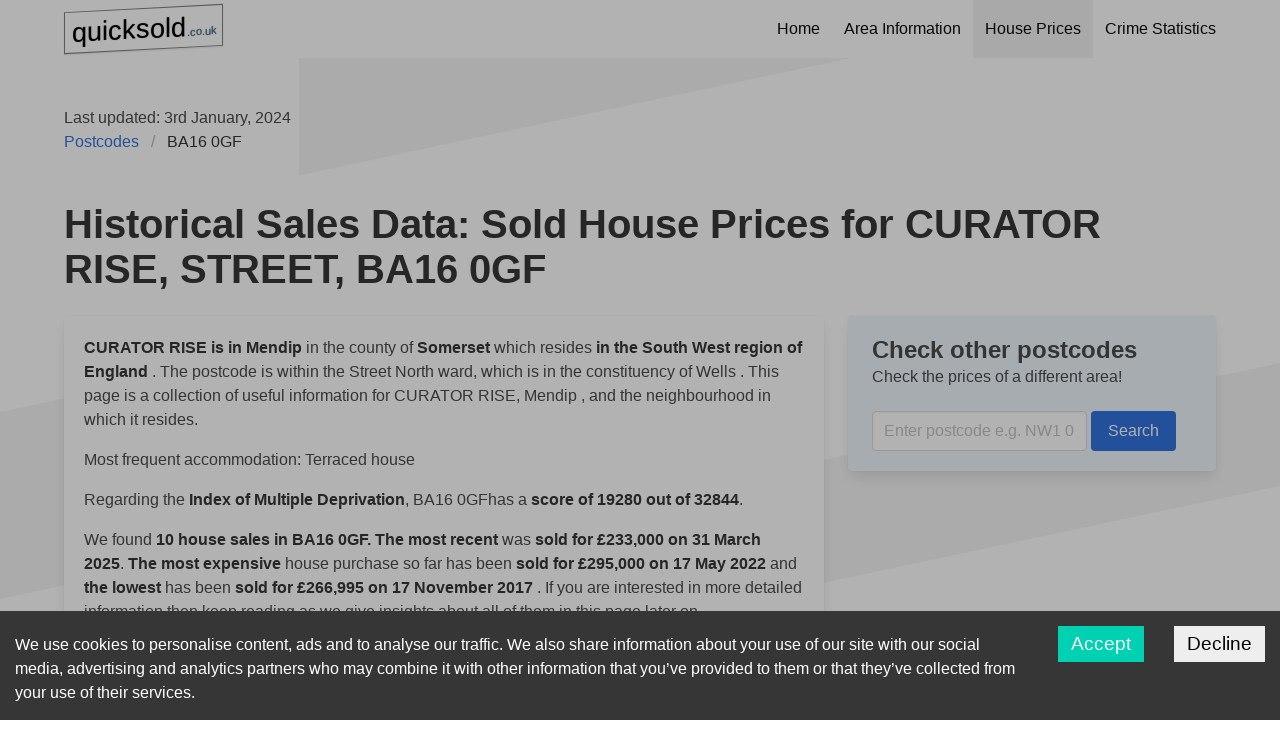

--- FILE ---
content_type: text/html; charset=utf-8
request_url: https://quicksold.co.uk/house-prices/BA16%200GF
body_size: 8036
content:
<!DOCTYPE html><html><head><meta charSet="utf-8"/><meta name="viewport" content="width=device-width"/><link rel="icon" href="/favicon.ico"/><script async="" src="https://pagead2.googlesyndication.com/pagead/js/adsbygoogle.js"></script><script async="" src="//z-na.amazon-adsystem.com/widgets/onejs?MarketPlace=US&amp;adInstanceId=0003b16a-128d-4480-97ef-1cf392238f59"></script><meta name="yandex-verification" content="fda67607850ec9f5"/><meta name="msvalidate.01" content="E021BC0245320BA765231FD9BBDF72E3"/><link rel="dns-prefetch" href="https://www.google-analytics.com"/><meta name="google-site-verification" content="boqk2zcdlpFdGdB9iAWlULS0z0Ceoh48lmejcDwnFBU"/><title>Historical Sales Data: Sold House Prices for CURATOR RISE, STREET, BA16 0GF | Quicksold.co.uk</title><meta name="og:title" content="Historical Sales Data: Sold House Prices for CURATOR RISE, STREET, BA16 0GF | Quicksold.co.uk"/><meta name="DC.Title" content="Historical Sales Data: Sold House Prices for CURATOR RISE, STREET, BA16 0GF | Quicksold.co.uk"/><meta name="DC.Creator" content="QUICKSOLD.CO.UK"/><meta name="DC.Publisher" content="QUICKSOLD.CO.UK"/><meta name="dcterms.rightsHolder" content="QUICKSOLD.CO.UK"/><meta name="robots" content="index, follow"/><meta name="og:locale" content="en_GB"/><meta name="description" content="Historical Sales Data: Sold House Prices for CURATOR RISE, STREET, BA16 0GF covering a wide range of data for each UK postcode. From housing information to residential data, crime statistics to sold house prices you can find everything along with wealth and other ranks. | Quicksold.co.uk"/><meta name="og:description" content="Historical Sales Data: Sold House Prices for CURATOR RISE, STREET, BA16 0GF covering a wide range of data for each UK postcode. From housing information to residential data, crime statistics to sold house prices you can find everything along with wealth and other ranks. | Quicksold.co.uk"/><meta name="DC.Description" content="Historical Sales Data: Sold House Prices for CURATOR RISE, STREET, BA16 0GF covering a wide range of data for each UK postcode. From housing information to residential data, crime statistics to sold house prices you can find everything along with wealth and other ranks. | Quicksold.co.uk"/><meta name="next-head-count" content="20"/><link rel="preload" href="/_next/static/css/9d53639439d14b12.css" as="style"/><link rel="stylesheet" href="/_next/static/css/9d53639439d14b12.css" data-n-g=""/><link rel="preload" href="/_next/static/css/ef46db3751d8e999.css" as="style"/><link rel="stylesheet" href="/_next/static/css/ef46db3751d8e999.css" data-n-p=""/><noscript data-n-css=""></noscript><script defer="" nomodule="" src="/_next/static/chunks/polyfills-c67a75d1b6f99dc8.js"></script><script src="/_next/static/chunks/webpack-c7ab3eff1f5c9783.js" defer=""></script><script src="/_next/static/chunks/framework-9b5d6ec4444c80fa.js" defer=""></script><script src="/_next/static/chunks/main-019ae74593ae579a.js" defer=""></script><script src="/_next/static/chunks/pages/_app-4450ce1b29ee638e.js" defer=""></script><script src="/_next/static/chunks/996-f1475101e84cf548.js" defer=""></script><script src="/_next/static/chunks/976-f1397c25acfb6a22.js" defer=""></script><script src="/_next/static/chunks/738-aa5fa22acd1e0559.js" defer=""></script><script src="/_next/static/chunks/851-fa955753877f0e5a.js" defer=""></script><script src="/_next/static/chunks/pages/house-prices/%5Bid%5D-a248b9910ea1f305.js" defer=""></script><script src="/_next/static/6UNimJ0ALlMxJLEn0B9ic/_buildManifest.js" defer=""></script><script src="/_next/static/6UNimJ0ALlMxJLEn0B9ic/_ssgManifest.js" defer=""></script></head><body><div id="__next"><style>
      #nprogress {
        pointer-events: none;
      }
      #nprogress .bar {
        background: #29D;
        position: fixed;
        z-index: 9999;
        top: 0;
        left: 0;
        width: 100%;
        height: 3px;
      }
      #nprogress .peg {
        display: block;
        position: absolute;
        right: 0px;
        width: 100px;
        height: 100%;
        box-shadow: 0 0 10px #29D, 0 0 5px #29D;
        opacity: 1;
        -webkit-transform: rotate(3deg) translate(0px, -4px);
        -ms-transform: rotate(3deg) translate(0px, -4px);
        transform: rotate(3deg) translate(0px, -4px);
      }
      #nprogress .spinner {
        display: block;
        position: fixed;
        z-index: 1031;
        top: 15px;
        right: 15px;
      }
      #nprogress .spinner-icon {
        width: 18px;
        height: 18px;
        box-sizing: border-box;
        border: solid 2px transparent;
        border-top-color: #29D;
        border-left-color: #29D;
        border-radius: 50%;
        -webkit-animation: nprogresss-spinner 400ms linear infinite;
        animation: nprogress-spinner 400ms linear infinite;
      }
      .nprogress-custom-parent {
        overflow: hidden;
        position: relative;
      }
      .nprogress-custom-parent #nprogress .spinner,
      .nprogress-custom-parent #nprogress .bar {
        position: absolute;
      }
      @-webkit-keyframes nprogress-spinner {
        0% {
          -webkit-transform: rotate(0deg);
        }
        100% {
          -webkit-transform: rotate(360deg);
        }
      }
      @keyframes nprogress-spinner {
        0% {
          transform: rotate(0deg);
        }
        100% {
          transform: rotate(360deg);
        }
      }
    </style><div><nav class="navbar is-white"><div class="container"><div class="navbar-brand"><a class="navbar-item" href="/"><p class="pull-right logo">quicksold<span class="logo-suffix">.co.uk</span></p></a><div aria-label="menu" aria-expanded="false" class="navbar-burger burger" data-target="navbarMenu"><span></span><span></span><span></span></div></div><div id="navbarMenu" class="navbar-menu"><div class="navbar-end"><a class="navbar-item" href="/">Home</a><a class="navbar-item" href="/area-information">Area Information</a><a class="navbar-item is-active" href="/house-prices">House Prices</a><a class="navbar-item" href="/crime-statistics">Crime Statistics</a></div></div></div></nav><main><div class="background-top"><span class="background-first"></span><span class="background-second"></span><span class="background-third"></span></div><section class="section"><div class="container"><time dateTime="2024-01-03 15:30:06" class="pull-right">Last updated: 3rd January, 2024</time><nav class="breadcrumb" aria-label="breadcrumbs"><ul><li><a href="/area-information">Postcodes</a></li><li class="is-active"><a href="#" aria-current="page">BA16 0GF</a></li></ul></nav><br/><h1 class="title is-2">Historical Sales Data: Sold House Prices for CURATOR RISE, STREET, BA16 0GF</h1><div class="tile is-ancestor"><div class="tile is-parent is-8"><article class="tile is-child box"><div class="content"><p><strong>CURATOR RISE <!-- --> is in<!-- --> Mendip </strong> in the county of<strong> Somerset </strong> which resides<strong> in the <!-- --> South West <!-- --> region of<!-- --> England </strong>. The postcode is within the <!-- --> Street North <!-- --> ward, which is in the constituency of<!-- --> Wells <!-- -->. This page is a collection of useful information for<!-- --> CURATOR RISE<!-- -->, <!-- --> Mendip <!-- -->,  and the neighbourhood in which it resides.</p><p>Most frequent accommodation: <!-- --> Terraced house </p><p>Regarding the <strong>Index of Multiple Deprivation</strong>, <!-- -->BA16 0GF<!-- -->has a <strong>score of <!-- -->19280<!-- --> out of 32844</strong>.</p><p>We found <strong>10<!-- --> house sales in <!-- -->BA16 0GF<!-- -->.</strong><strong> The most recent</strong> was <strong>sold for <span>£<!-- -->233,000</span> on <span>31 March 2025</span></strong>.<strong> The most expensive</strong> house purchase so far has been<strong> sold for <span>£<!-- -->295,000</span> on <span>17 May 2022</span></strong> and<strong> the lowest</strong> has been <strong>sold for <span>£<!-- -->266,995</span> on <span>17 November 2017</span> </strong>. If you are interested in more detailed information then keep reading as we give insights about all of them in this page later on.</p></div></article></div><div class=" is-vertical"><div class="tile is-parent"><article class="tile is-child notification box has-background-info-light"><p class="title is-4">Check other postcodes</p><p class="subtitle is-6">Check the prices of a different area!</p><form class="content"><div class="field is-grouped"><input class="input mr-1" placeholder="Enter postcode e.g. NW1 0HU" type="text" name="route"/><button class="button is-link" type="submit">Search</button></div></form></article></div></div></div><div class="tile is-ancestor"><div class="tile is-parent is-8"><article class="tile is-child box"><p class="title is-4">Multiple Deprivation Index</p><p class="subtitle is-6"></p><div class="content"><div><div id="chart"></div></div><h3 class="mt-0" align="center"><span class="light-blue">19280</span> / 32844</h3><p>Indices of multiple deprivation (IMD) are commonly used datasets in the UK to assess the relative level of deprivation, which is essentially a measure of poverty, in small geographic areas. These indices combine various indicators of deprivation, each assigned a different weight, to generate an overall deprivation score. The IMD scores provide valuable insights into the socio-economic conditions of different areas.</p></div></article></div><div class="tile is-parent is-vertical"><div class="tile is-child"><article class="tile is-child notification box is-warning"><p class="title is-4">Most recent sale</p><p class="subtitle"><span>£<!-- -->233,000</span> <!-- --> on <!-- --> <span>31 March 2025</span></p></article></div><div class="tile is-child"><article class="tile is-child notification box is-warning"><p class="title is-4">Most expensive sale</p><p class="subtitle"><span>£<!-- -->295,000</span> <!-- --> on <!-- --> <span>17 May 2022</span></p></article></div><div class="tile is-child"><article class="tile is-child notification box is-warning"><p class="title is-4">Least expensive sale</p><p class="subtitle"><span>£<!-- -->266,995</span> <!-- --> on <!-- --> <span>17 November 2017</span></p></article></div><div class="tile is-child "><article class="tile is-child notification box has-background-info-light"><p class="title is-4">Area Insights</p><p class="subtitle">Find out more about BA16 0GF</p></article><footer class="card-footer"><a class="card-footer-item button is-link" href="/area-information/BA16%200GF">View</a></footer></div></div></div><div class="tile is-ancestor"><div class="tile is-parent is-vertical"><div class="tile is-child"><article class="tile is-child notification box has-background-dark has-text-white-ter"><p class="title is-4" align="center">10<!-- --> freehold properties</p></article></div><div class="tile is-child"><article class="tile is-child notification box has-text-dark has-background-light"><p class="title is-4" align="center">0<!-- --> detached houses</p></article></div><div class="tile is-child"><article class="tile is-child notification box has-text-dark has-background-light "><p class="title is-4" align="center">0<!-- --> semi-detached houses</p></article></div><div class="tile is-child"><article class="tile is-child notification box has-text-dark has-background-light"><p class="title is-4" align="center">9<!-- --> terraced houses</p></article></div></div><div class="tile is-parent is-vertical"><div class="tile is-child"><article class="tile is-child notification box has-background-dark has-text-white-ter"><p class="title is-4" align="center">0<!-- --> leasehold properties</p></article></div><div class="tile is-child"><article class="tile is-child notification box has-text-dark has-background-light"><p class="title is-4" align="center">0<!-- --> flats or maisonettes</p></article></div><div class="tile is-child"><article class="tile is-child notification box has-text-dark has-background-light"><p class="title is-4" align="center">1<!-- --> others</p></article></div></div></div><div class="tile is-ancestor"><div class="tile is-parent"><article class="tile is-child box"><p class="title is-4">Sold House prices in <!-- -->BA16 0GF</p><div class="content"><div class="pb-5"><h5>Previous sold prices of <!-- -->5 CURATOR RISE</h5><h6 class="pl-5"><span>5 CURATOR RISE, BA16 0GF, MENDIP - </span><span>Leasehold terraced house</span><span> sold for <!-- --> <span>£<!-- -->266,995</span> <!-- --> on <!-- --> <span>17 November 2017</span></span></h6><h6 class="pl-5"><span>5 CURATOR RISE, BA16 0GF, MENDIP - </span><span>Leasehold other type of house</span><span> sold for <!-- --> <span>£<!-- -->295,000</span> <!-- --> on <!-- --> <span>17 May 2022</span></span></h6><hr/></div><div class="pb-5"><h5>Previous sold prices of <!-- -->10 CURATOR RISE</h5><h6 class="pl-5"><span>10 CURATOR RISE, BA16 0GF, MENDIP - </span><span>Leasehold terraced house</span><span> sold for <!-- --> <span>£<!-- -->203,995</span> <!-- --> on <!-- --> <span>24 November 2017</span></span></h6><hr/></div><div class="pb-5"><h5>Previous sold prices of <!-- -->1 CURATOR RISE</h5><h6 class="pl-5"><span>1 CURATOR RISE, BA16 0GF, MENDIP - </span><span>Leasehold terraced house</span><span> sold for <!-- --> <span>£<!-- -->269,995</span> <!-- --> on <!-- --> <span>8 December 2017</span></span></h6><h6 class="pl-5"><span>1 CURATOR RISE, BA16 0GF, MENDIP - </span><span>Leasehold terraced house</span><span> sold for <!-- --> <span>£<!-- -->280,000</span> <!-- --> on <!-- --> <span>10 September 2021</span></span></h6><hr/></div><div class="pb-5"><h5>Previous sold prices of <!-- -->2 CURATOR RISE</h5><h6 class="pl-5"><span>2 CURATOR RISE, BA16 0GF, MENDIP - </span><span>Leasehold terraced house</span><span> sold for <!-- --> <span>£<!-- -->254,995</span> <!-- --> on <!-- --> <span>20 December 2017</span></span></h6><h6 class="pl-5"><span>2 CURATOR RISE, BA16 0GF, MENDIP - </span><span>Leasehold terraced house</span><span> sold for <!-- --> <span>£<!-- -->269,000</span> <!-- --> on <!-- --> <span>6 November 2020</span></span></h6><hr/></div><div class="pb-5"><h5>Previous sold prices of <!-- -->4 CURATOR RISE</h5><h6 class="pl-5"><span>4 CURATOR RISE, BA16 0GF, MENDIP - </span><span>Leasehold terraced house</span><span> sold for <!-- --> <span>£<!-- -->196,995</span> <!-- --> on <!-- --> <span>5 January 2018</span></span></h6><hr/></div><div class="pb-5"><h5>Previous sold prices of <!-- -->6 CURATOR RISE</h5><h6 class="pl-5"><span>6 CURATOR RISE, BA16 0GF, MENDIP - </span><span>Leasehold terraced house</span><span> sold for <!-- --> <span>£<!-- -->221,000</span> <!-- --> on <!-- --> <span>6 September 2019</span></span></h6><hr/></div><div class="pb-5"><h5>Previous sold prices of <!-- -->8 CURATOR RISE</h5><h6 class="pl-5"><span>8 CURATOR RISE, BA16 0GF, SOMERSET - </span><span>Leasehold terraced house</span><span> sold for <!-- --> <span>£<!-- -->233,000</span> <!-- --> on <!-- --> <span>31 March 2025</span></span></h6><hr/></div></div></article></div></div><div class="tile is-ancestor"><div class="tile is-parent"><article class="tile is-child box"><p class="title is-4">All Sold House prices</p><div class="content"><div><div id="chart"></div></div></div></article></div></div><article style="min-height:280px" class="pb-4"><ins class="adsbygoogle " style="display:block" data-ad-client="ca-pub-6966427564417326" data-ad-slot="[object Object]" data-ad-layout="in-article" data-ad-layout-key="" data-ad-format="fluid" data-full-width-responsive="false"></ins></article><div class="tile is-ancestor"><div class="tile is-parent"><article class="tile is-child box"><p class="title is-4"> Sold Terraced House prices</p><div class="content"><div><div id="chart"></div></div></div></article></div></div><div class="tile is-ancestor"><div class="tile is-parent"><article class="tile is-child box"><p class="title is-4"> Sold Other House prices</p><div class="content"><div><div id="chart"></div></div></div></article></div></div><div class="tile is-ancestor"><div class="tile is-parent"><article class="tile is-child box"><p class="title is-4"> Sold Freehold House prices</p><div class="content"><div><div id="chart"></div></div></div></article></div></div><div class="tile is-ancestor"><div class="tile is-parent"><article class="tile is-child box"><p class="title is-4">All Sold House prices of <!-- -->BA16 0GF<!-- --> in chronological order</p><div class="content"><div><h5 class="is-4"><span>5 CURATOR RISE, BA16 0GF, MENDIP - </span><span>Leasehold terraced house</span><span> sold for <!-- --> <span>£<!-- -->266,995</span> <!-- --> on <!-- --> <span>17 November 2017</span></span></h5><hr/></div><div><h5 class="is-4"><span>10 CURATOR RISE, BA16 0GF, MENDIP - </span><span>Leasehold terraced house</span><span> sold for <!-- --> <span>£<!-- -->203,995</span> <!-- --> on <!-- --> <span>24 November 2017</span></span></h5><hr/></div><div><h5 class="is-4"><span>1 CURATOR RISE, BA16 0GF, MENDIP - </span><span>Leasehold terraced house</span><span> sold for <!-- --> <span>£<!-- -->269,995</span> <!-- --> on <!-- --> <span>8 December 2017</span></span></h5><hr/></div><div><h5 class="is-4"><span>2 CURATOR RISE, BA16 0GF, MENDIP - </span><span>Leasehold terraced house</span><span> sold for <!-- --> <span>£<!-- -->254,995</span> <!-- --> on <!-- --> <span>20 December 2017</span></span></h5><hr/></div><div><h5 class="is-4"><span>4 CURATOR RISE, BA16 0GF, MENDIP - </span><span>Leasehold terraced house</span><span> sold for <!-- --> <span>£<!-- -->196,995</span> <!-- --> on <!-- --> <span>5 January 2018</span></span></h5><hr/></div><div><h5 class="is-4"><span>6 CURATOR RISE, BA16 0GF, MENDIP - </span><span>Leasehold terraced house</span><span> sold for <!-- --> <span>£<!-- -->221,000</span> <!-- --> on <!-- --> <span>6 September 2019</span></span></h5><hr/></div><div><h5 class="is-4"><span>2 CURATOR RISE, BA16 0GF, MENDIP - </span><span>Leasehold terraced house</span><span> sold for <!-- --> <span>£<!-- -->269,000</span> <!-- --> on <!-- --> <span>6 November 2020</span></span></h5><hr/></div><div><h5 class="is-4"><span>1 CURATOR RISE, BA16 0GF, MENDIP - </span><span>Leasehold terraced house</span><span> sold for <!-- --> <span>£<!-- -->280,000</span> <!-- --> on <!-- --> <span>10 September 2021</span></span></h5><hr/></div><div><h5 class="is-4"><span>5 CURATOR RISE, BA16 0GF, MENDIP - </span><span>Leasehold other type of house</span><span> sold for <!-- --> <span>£<!-- -->295,000</span> <!-- --> on <!-- --> <span>17 May 2022</span></span></h5><hr/></div><div><h5 class="is-4"><span>8 CURATOR RISE, BA16 0GF, SOMERSET - </span><span>Leasehold terraced house</span><span> sold for <!-- --> <span>£<!-- -->233,000</span> <!-- --> on <!-- --> <span>31 March 2025</span></span></h5><hr/></div></div></article></div></div><article style="min-height:280px" class="pb-4"><ins class="adsbygoogle " style="display:block" data-ad-client="ca-pub-6966427564417326" data-ad-slot="[object Object]" data-ad-layout="in-article" data-ad-layout-key="" data-ad-format="fluid" data-full-width-responsive="false"></ins></article><div class="tile is-ancestor"><div class="tile is-6 is-vertical is-parent"><article class="tile is-child notification box has-background-white"><p class="title is-4">Room number</p><p class="subtitle is-6">This data lists the total number of room each house have.</p><div class="content columns"><div class="column is-8"><div id="chart"></div></div><table class="table"><tbody><tr><td>One: 0</td></tr><tr><td>Two: 0</td></tr><tr><td>Three: 5</td></tr><tr><td>Four: 15</td></tr><tr><td>Five: 30</td></tr><tr><td>Six: 28</td></tr><tr><td>Seven: 16</td></tr><tr><td>Eight: 13</td></tr><tr><td>Nine: 6</td></tr></tbody></table></div><p>According to the latest census which took place in 2011, <strong>this postcode had a population of </strong> people that includes overnight visitors as well as permanent residents. Furthermore, there were <strong> households</strong>.</p></article><article style="min-height:280px" class="pb-4"><ins class="adsbygoogle " style="display:block" data-ad-client="ca-pub-6966427564417326" data-ad-slot="[object Object]" data-ad-layout="in-article" data-ad-layout-key="" data-ad-format="fluid" data-full-width-responsive="false"></ins></article><article class="tile is-child notification box has-background-white"><p class="title is-4">Household size</p><p class="subtitle is-6">This data lists the total number of people normally resident within each household.</p><div class="content columns"><div class="column is-8"><div id="chart"></div></div><table class="table"><tbody><tr><td>One: 26</td></tr><tr><td>Two: 48</td></tr><tr><td>Three: 18</td></tr><tr><td>Four: 13</td></tr><tr><td>Five: 6</td></tr><tr><td>Six: 2</td></tr><tr><td>Eight: 0</td></tr></tbody></table></div></article><article class="tile is-child notification box has-background-info-light"><p class="title is-4">Check other postcodes</p><p class="subtitle is-6">Check the prices of a different area!</p><form class="content"><div class="field is-grouped"><input class="input mr-1" placeholder="Enter postcode e.g. NW1 0HU" type="text" name="route"/><button class="button is-link" type="submit">Search</button></div></form></article></div><div class="tile is-6 is-vertical is-parent"><article class="tile is-child notification box has-background-white"><p class="title is-4">Housing tenure</p><p class="subtitle is-6">The national average of social housing is over 18%.</p><div class="content columns"><div class="column is-8"><div id="chart"></div></div><div><table class="table"><tbody><tr><td>Owned outright: 44</td></tr><tr><td>Mortgage: 48</td></tr><tr><td>Shared Ownership: 0</td></tr><tr><td>Council: 0</td></tr><tr><td>Social other: 4</td></tr><tr><td>Private rented: 16</td></tr><tr><td>Private employer: 0</td></tr><tr><td>Private relative: 0</td></tr><tr><td>Private other: 0</td></tr><tr><td>Rent free: 1</td></tr></tbody></table></div></div><p><strong>The most common ethnicity is </strong>. Residents have the following ethnicities: <!-- -->264<!-- --> White, <!-- -->0<!-- --> Gypsy, <!-- -->0<!-- --> Indian, <!-- -->0<!-- --> Bangladeshi, <!-- -->0<!-- --> Other asian, <!-- -->2<!-- --> Black, <!-- -->3<!-- --> Mixed.</p></article><article style="min-height:280px" class="pb-4"><ins class="adsbygoogle " style="display:block" data-ad-client="ca-pub-6966427564417326" data-ad-slot="[object Object]" data-ad-layout="in-article" data-ad-layout-key="" data-ad-format="fluid" data-full-width-responsive="false"></ins></article><article class="tile is-child notification box has-background-white"><p class="title is-4">Accommodation type</p><p class="subtitle is-6">Please note that the figures may include adjacent streets</p><div class="content columns"><div class="column is-8"><div id="chart"></div></div><table class="table"><tbody><tr><td>Detached: 20</td></tr><tr><td>Semi-detached	: 24</td></tr><tr><td>Terraced: 71</td></tr><tr><td>Flat: 3</td></tr><tr><td>Converted house share: 2</td></tr><tr><td>Flat in commercial: 2</td></tr><tr><td>Caravan: 0</td></tr></tbody></table></div></article></div></div><article style="min-height:280px" class="pb-4"><ins class="adsbygoogle " style="display:block" data-ad-client="ca-pub-6966427564417326" data-ad-slot="[object Object]" data-ad-layout="in-article" data-ad-layout-key="" data-ad-format="fluid" data-full-width-responsive="false"></ins></article></div></section></main><footer class="mt-6"><div class="container has-text-centered"><p>Contains National Statistics, Royal Mail, Ordnance Survey and Land Registry data © Crown copyright and database right 2024</p><a class="pull-right footer-buttons" href="/privacy-policy">Privacy Policy</a><a class="pull-right footer-buttons" href="/terms-and-conditions">Terms of use</a><a class="pull-right footer-buttons" href="/data-sources">Data sources</a><div class="row bottom-footer text-center-mobile"><div class="col-sm-8"></div></div></div></footer></div>;</div><script id="__NEXT_DATA__" type="application/json">{"props":{"pageProps":{"areaInformation":{"censusOutputArea":"E00148067","accommodationTypeDetached":20,"employmentRank":18979,"accommodationTypeCaravan":0,"ageSixteenToSeventeen":4,"socialGradeDe":19,"religionNotStated":37,"ageEighteenToNineteen":7,"educationSkillsTrainingRank":15028,"ethnicityPakistani":0,"tenureOwnedOutright":44,"socialGradeTotal":85,"allPostcodeRegion":"South West","ageNinetyAndOver":1,"incomeDeprivationAffectingOlderDecile":6,"qualificationApprenticeship":14,"sexMales":139,"householdSizeSeven":0,"town2":"STREET","accommodationTypeSemiDetached":24,"incomeRank":17469,"qualificationGcses1to4AnyGrades":100,"tenureOwnedTotal":92,"allPostcodeCountry":"England","allPostcodeLowerLayerSuperOutputArea":"Mendip 014A","workingAgePopulation":1156.5,"indexOfMultipleDeprivationRank":19280,"tenureSocialRentedOther":4,"passportAfrica":0,"religionNoReligion":79,"ageSeventyFiveToEightyfour":15,"employmentDecile":6,"religionChristian":152,"adultSkillDecile":6,"allPostcodeMsoaCode":"E02006060","geographicalBarrierScore":-0.616,"passportBritishOverseas":0,"passportOtherEuropeEu":3,"allPostcodeGridRef":"ST477366","qualificationForeignQualification":3,"passportMiddleEastAndAsia":0,"ethnicityIndian":0,"qualificationNvqLevel3":36,"qualificationNvqLevel2":44,"crimeRank":19246,"qualificationNvqLevel1":21,"ageTwentyfiveToTwentynine":25,"ageFourtyfiveToFiftynine":52,"educationSkillsTrainingScore":18.207,"allPostcodeConstituency":"Wells","tenureSharedOwnershipPartOwnedAndPartRented":0,"passportCentralAmerica":0,"healthVeryGood":136,"ageMeanAge":39.76296,"childrenYoungPeopleDecile":4,"allPostcodeLatitude":51.127084,"ethnicityBangladeshi":0,"incomeScore":0.106,"passportNoPassport":52,"accommodationTypeConvertedSharedHouse":2,"livingEnvironmentScore":31.994,"healthFair":23,"tenureAllCategories":113,"allPostcodeConstituencyCode":"E14001026","tenurePrivateRentedRelativeOrFriendOfHouseholdMember":0,"allPostcodeIntroduced":"2017-11-01","outdoorScore":-1.191,"outdoorRank":30284,"healthDeprivationScore":-0.276,"ethnicityGypsy":0,"barriersToHousingScore":11.351,"employmentScore":0.084,"healthTotal":270,"barriersToHousingDecile":9,"ageThirtyToFourtyfour":51,"allPostcodeNorthing":136689,"qualificationOtherVocationalQualification":48,"incomeDeprivationAffectingOlderScore":0.125,"allPostcodeIndexOfMultipleDeprivation":19280,"qualificationTwoPlusALevel":38,"ethnicityWhite":264,"outdoorDecile":10,"roomNumberSeven":16,"allPostcodeRuralUrbanRegion":"Urban city and town","indoorScore":1.036,"passportSouthAmerica":0,"street2":"CURATOR RISE","widerBarrierScore":0.033,"ageTotal":270,"allPostcodeParishCode":"E04008589","allPostcodeLocalAuthority":"Somerset","allPostcodeDistrict":"Mendip","indoorDecile":2,"incomeDeprivationAffectingOlderRank":19184,"childrenYoungPeopleScore":0.258,"householdSizeSix":2,"accommodationTypeTerraced":71,"healthVeryBad":1,"tenureOwnedMortgageOrLoan":48,"passportAntarcticaAndOceania":0,"passportUk":214,"ethnicityChinese":1,"olderPopulation":346,"allPostcodeMiddleLayerSuperOutputArea":"Mendip 014","qualificationNvqLevel45":10,"healthGood":105,"householdSizeTwo":48,"religionSikh":0,"healthDeprivationRank":20257,"tenureLivingRentFree":1,"roomNumberOne":0,"totalPopulation":1892,"religionOther":2,"incomeDeprivationAffectingChildrenRank":17641,"religionTotal":270,"allPostcodeActive":1,"roomNumberEight":13,"healthBad":5,"allPostcodeLsoaCode":"E01029070","passportIreland":0,"qualificationNoQualifications":41,"householdSizeFour":13,"roomNumberTwo":0,"incomeDeprivationAffectingChildrenScore":0.134,"crimeDecile":6,"accommodationTypeFlatInCommercial":2,"ageMedianAge":40,"qualificationOneALevel":87,"tenureSocialRentedCouncilLocalAuthority":0,"geographicalBarrierDecile":8,"adultSkillScore":0.286,"householdSizeTotal":113,"allPostcodeCounty":"Somerset","qualificationAllAged16AndOver":223,"tenurePrivateRentedPrivateLandlordOrLettingAgency":16,"roomNumberNine":6,"roomNumberFive":30,"tenurePrivateRentedTotal":16,"qualificationProfessionalQualification":39,"allPostcodeDistrictCode":"E07000187","tenurePrivateRentedEmployerOfAHouseholdMember":0,"sixteenToFiftyNine":1155,"indexOfMultipleDeprivationScore":14.359,"ethnicityOther":0,"qualificationDegree":34,"educationSkillsTrainingDecile":5,"allPostcodeEasting":347714,"householdSizeOne":26,"livingEnvironmentDecile":3,"incomeDeprivationAffectingChildrenDecile":6,"ageFiveToSeven":9,"roomNumberThree":5,"religionJewish":0,"ageTenToFourteen":12,"allPostcodeAltitude":31,"allPostcodeQuality":1,"passportOtherEuropeNonEu":0,"householdSizeThree":18,"allPostcodeCountyCode":"E10000027","ageEightToNine":7,"widerBarrierRank":15327,"sexTotal":270,"religionBuddhist":0,"ethnicityMixed":3,"roomNumberSix":28,"livingEnvironmentRank":7784,"religionHindu":0,"ageZerotoFour":15,"district2":"MENDIP","widerBarrierDecile":5,"allPostcodeWard":"Street North","householdSizeFive":6,"ethnicityBlack":2,"childrenAged0to15":391,"crimeScore":-0.177,"allPostcodeWardCode":"E05006786","allPostcodeLastUpdated":"2018-06-02","accommodationTypeFlat":3,"childrenYoungPeopleRank":12201,"sexFemales":131,"roomNumberFour":15,"ageSixtyToSixtyfour":17,"allPostcodeParish":"Street","barriersToHousingRank":27332,"allPostcodeUserType":0,"ageTwentyToTwentyfour":21,"roomNumberTotal":113,"indexOfMultipleDeprivationDecile":6,"geographicalBarrierRank":25759,"ageSixtyFiveToSeventyfour":30,"tenureSocialRentedTotal":4,"incomeDecile":6,"allPostcodeBuiltUpArea":"Street","allPostcodeLongitude":-2.748546,"adultSkillRank":17569,"tenurePrivateRentedOther":0,"roomNumberAverage":5.902655,"householdSizeEight":0,"healthDeprivationDecile":7,"passportNorthAmericaAndCaribbean":1,"indoorRank":3869,"socialGradeAb":22,"allPostcodePostcode":"BA16 0GF","socialGradeC1":23,"ageEightyFiveToEightynine":0,"ethnicityOtherAsian":0,"ethnicityTotal":270,"socialGradeC2":21,"religionMuslim":0},"mostFrequentAccommodation":"Terraced house","nearbyPostcodes":"","soldPropertyPrices":[{"district":"MENDIP","oldId":"{666758D7-7A3C-3363-E053-6B04A8C0D74E}","paon":"5","DateOfTransfer":"2017-11-17T00:00","town":"STREET","Postcode":"BA16 0GF","newBuilt":"Y","price":266995,"duration":"F","street":"CURATOR RISE","houseType":"T","thirdLine":"Leasehold terraced house"},{"district":"MENDIP","oldId":"{666758D7-7A49-3363-E053-6B04A8C0D74E}","paon":"10","DateOfTransfer":"2017-11-24T00:00","town":"STREET","Postcode":"BA16 0GF","newBuilt":"Y","price":203995,"duration":"F","street":"CURATOR RISE","houseType":"T","thirdLine":"Leasehold terraced house"},{"district":"MENDIP","oldId":"{68FEB20C-28C3-38DA-E053-6C04A8C051AE}","paon":"1","DateOfTransfer":"2017-12-08T00:00","town":"STREET","Postcode":"BA16 0GF","newBuilt":"Y","price":269995,"duration":"F","street":"CURATOR RISE","houseType":"T","thirdLine":"Leasehold terraced house"},{"district":"MENDIP","oldId":"{68FEB20C-28BA-38DA-E053-6C04A8C051AE}","paon":"2","DateOfTransfer":"2017-12-20T00:00","town":"STREET","Postcode":"BA16 0GF","newBuilt":"Y","price":254995,"duration":"F","street":"CURATOR RISE","houseType":"T","thirdLine":"Leasehold terraced house"},{"district":"MENDIP","oldId":"{68FEB20C-28CF-38DA-E053-6C04A8C051AE}","paon":"4","DateOfTransfer":"2018-01-05T00:00","town":"STREET","Postcode":"BA16 0GF","newBuilt":"Y","price":196995,"duration":"F","street":"CURATOR RISE","houseType":"T","thirdLine":"Leasehold terraced house"},{"district":"MENDIP","oldId":"{93E6821F-0386-40FD-E053-6B04A8C0C1DF}","paon":"6","DateOfTransfer":"2019-09-06T00:00","town":"STREET","Postcode":"BA16 0GF","newBuilt":"N","price":221000,"duration":"F","street":"CURATOR RISE","houseType":"T","thirdLine":"Leasehold terraced house"},{"district":"MENDIP","oldId":"{B82222ED-77CD-6691-E053-6B04A8C02FB2}","paon":"2","DateOfTransfer":"2020-11-06T00:00","town":"STREET","Postcode":"BA16 0GF","newBuilt":"N","price":269000,"duration":"F","street":"CURATOR RISE","houseType":"T","thirdLine":"Leasehold terraced house"},{"oldId":"{CD5A9DCC-85C6-310A-E053-6C04A8C00A1F}","Postcode":"BA16 0GF","saon":"","district":"MENDIP","paon":"1","locality":"","DateOfTransfer":"2021-09-10T00:00","town":"STREET","newBuilt":"N","price":280000,"duration":"F","street":"CURATOR RISE","houseType":"T","thirdLine":"Leasehold terraced house"},{"oldId":"{F3B6C199-59D2-6E40-E053-6C04A8C0B3B4}","Postcode":"BA16 0GF","saon":"","district":"MENDIP","paon":"5","locality":"","DateOfTransfer":"2022-05-17T00:00","town":"STREET","newBuilt":"N","price":295000,"duration":"F","houseType":"O","street":"CURATOR RISE","thirdLine":"Leasehold other type of house"},{"oldId":"{34222872-F7D0-4D2B-E063-4704A8C07853}","Postcode":"BA16 0GF","saon":"","district":"SOMERSET","paon":"8","locality":"","DateOfTransfer":"2025-03-31T00:00","town":"STREET","newBuilt":"N","price":233000,"duration":"F","houseType":"T","street":"CURATOR RISE","thirdLine":"Leasehold terraced house"}],"prices":[266995,203995,269995,254995,196995,221000,269000,280000,295000,233000],"flat":false,"minPrice":0,"maxPrice":295000,"mostRecentSale":{"oldId":"{34222872-F7D0-4D2B-E063-4704A8C07853}","Postcode":"BA16 0GF","saon":"","district":"SOMERSET","paon":"8","locality":"","DateOfTransfer":"2025-03-31T00:00","town":"STREET","newBuilt":"N","price":233000,"duration":"F","houseType":"T","street":"CURATOR RISE","thirdLine":"Leasehold terraced house"},"mostExpensiveSale":{"oldId":"{F3B6C199-59D2-6E40-E053-6C04A8C0B3B4}","Postcode":"BA16 0GF","saon":"","district":"MENDIP","paon":"5","locality":"","DateOfTransfer":"2022-05-17T00:00","town":"STREET","newBuilt":"N","price":295000,"duration":"F","houseType":"O","street":"CURATOR RISE","thirdLine":"Leasehold other type of house"},"cheapestSale":{"district":"MENDIP","oldId":"{666758D7-7A3C-3363-E053-6B04A8C0D74E}","paon":"5","DateOfTransfer":"2017-11-17T00:00","town":"STREET","Postcode":"BA16 0GF","newBuilt":"Y","price":266995,"duration":"F","street":"CURATOR RISE","houseType":"T","thirdLine":"Leasehold terraced house"},"dates":["17 November 2017","24 November 2017","8 December 2017","20 December 2017","5 January 2018","6 September 2019","6 November 2020","10 September 2021","17 May 2022","31 March 2025"],"detacheds":[],"semiDetacheds":[],"terraceds":[{"district":"MENDIP","oldId":"{666758D7-7A3C-3363-E053-6B04A8C0D74E}","paon":"5","DateOfTransfer":"2017-11-17T00:00","town":"STREET","Postcode":"BA16 0GF","newBuilt":"Y","price":266995,"duration":"F","street":"CURATOR RISE","houseType":"T","thirdLine":"Leasehold terraced house"},{"district":"MENDIP","oldId":"{666758D7-7A49-3363-E053-6B04A8C0D74E}","paon":"10","DateOfTransfer":"2017-11-24T00:00","town":"STREET","Postcode":"BA16 0GF","newBuilt":"Y","price":203995,"duration":"F","street":"CURATOR RISE","houseType":"T","thirdLine":"Leasehold terraced house"},{"district":"MENDIP","oldId":"{68FEB20C-28C3-38DA-E053-6C04A8C051AE}","paon":"1","DateOfTransfer":"2017-12-08T00:00","town":"STREET","Postcode":"BA16 0GF","newBuilt":"Y","price":269995,"duration":"F","street":"CURATOR RISE","houseType":"T","thirdLine":"Leasehold terraced house"},{"district":"MENDIP","oldId":"{68FEB20C-28BA-38DA-E053-6C04A8C051AE}","paon":"2","DateOfTransfer":"2017-12-20T00:00","town":"STREET","Postcode":"BA16 0GF","newBuilt":"Y","price":254995,"duration":"F","street":"CURATOR RISE","houseType":"T","thirdLine":"Leasehold terraced house"},{"district":"MENDIP","oldId":"{68FEB20C-28CF-38DA-E053-6C04A8C051AE}","paon":"4","DateOfTransfer":"2018-01-05T00:00","town":"STREET","Postcode":"BA16 0GF","newBuilt":"Y","price":196995,"duration":"F","street":"CURATOR RISE","houseType":"T","thirdLine":"Leasehold terraced house"},{"district":"MENDIP","oldId":"{93E6821F-0386-40FD-E053-6B04A8C0C1DF}","paon":"6","DateOfTransfer":"2019-09-06T00:00","town":"STREET","Postcode":"BA16 0GF","newBuilt":"N","price":221000,"duration":"F","street":"CURATOR RISE","houseType":"T","thirdLine":"Leasehold terraced house"},{"district":"MENDIP","oldId":"{B82222ED-77CD-6691-E053-6B04A8C02FB2}","paon":"2","DateOfTransfer":"2020-11-06T00:00","town":"STREET","Postcode":"BA16 0GF","newBuilt":"N","price":269000,"duration":"F","street":"CURATOR RISE","houseType":"T","thirdLine":"Leasehold terraced house"},{"oldId":"{CD5A9DCC-85C6-310A-E053-6C04A8C00A1F}","Postcode":"BA16 0GF","saon":"","district":"MENDIP","paon":"1","locality":"","DateOfTransfer":"2021-09-10T00:00","town":"STREET","newBuilt":"N","price":280000,"duration":"F","street":"CURATOR RISE","houseType":"T","thirdLine":"Leasehold terraced house"},{"oldId":"{34222872-F7D0-4D2B-E063-4704A8C07853}","Postcode":"BA16 0GF","saon":"","district":"SOMERSET","paon":"8","locality":"","DateOfTransfer":"2025-03-31T00:00","town":"STREET","newBuilt":"N","price":233000,"duration":"F","houseType":"T","street":"CURATOR RISE","thirdLine":"Leasehold terraced house"}],"flats":[],"others":[{"oldId":"{F3B6C199-59D2-6E40-E053-6C04A8C0B3B4}","Postcode":"BA16 0GF","saon":"","district":"MENDIP","paon":"5","locality":"","DateOfTransfer":"2022-05-17T00:00","town":"STREET","newBuilt":"N","price":295000,"duration":"F","houseType":"O","street":"CURATOR RISE","thirdLine":"Leasehold other type of house"}],"freeholds":[{"district":"MENDIP","oldId":"{666758D7-7A3C-3363-E053-6B04A8C0D74E}","paon":"5","DateOfTransfer":"2017-11-17T00:00","town":"STREET","Postcode":"BA16 0GF","newBuilt":"Y","price":266995,"duration":"F","street":"CURATOR RISE","houseType":"T","thirdLine":"Leasehold terraced house"},{"district":"MENDIP","oldId":"{666758D7-7A49-3363-E053-6B04A8C0D74E}","paon":"10","DateOfTransfer":"2017-11-24T00:00","town":"STREET","Postcode":"BA16 0GF","newBuilt":"Y","price":203995,"duration":"F","street":"CURATOR RISE","houseType":"T","thirdLine":"Leasehold terraced house"},{"district":"MENDIP","oldId":"{68FEB20C-28C3-38DA-E053-6C04A8C051AE}","paon":"1","DateOfTransfer":"2017-12-08T00:00","town":"STREET","Postcode":"BA16 0GF","newBuilt":"Y","price":269995,"duration":"F","street":"CURATOR RISE","houseType":"T","thirdLine":"Leasehold terraced house"},{"district":"MENDIP","oldId":"{68FEB20C-28BA-38DA-E053-6C04A8C051AE}","paon":"2","DateOfTransfer":"2017-12-20T00:00","town":"STREET","Postcode":"BA16 0GF","newBuilt":"Y","price":254995,"duration":"F","street":"CURATOR RISE","houseType":"T","thirdLine":"Leasehold terraced house"},{"district":"MENDIP","oldId":"{68FEB20C-28CF-38DA-E053-6C04A8C051AE}","paon":"4","DateOfTransfer":"2018-01-05T00:00","town":"STREET","Postcode":"BA16 0GF","newBuilt":"Y","price":196995,"duration":"F","street":"CURATOR RISE","houseType":"T","thirdLine":"Leasehold terraced house"},{"district":"MENDIP","oldId":"{93E6821F-0386-40FD-E053-6B04A8C0C1DF}","paon":"6","DateOfTransfer":"2019-09-06T00:00","town":"STREET","Postcode":"BA16 0GF","newBuilt":"N","price":221000,"duration":"F","street":"CURATOR RISE","houseType":"T","thirdLine":"Leasehold terraced house"},{"district":"MENDIP","oldId":"{B82222ED-77CD-6691-E053-6B04A8C02FB2}","paon":"2","DateOfTransfer":"2020-11-06T00:00","town":"STREET","Postcode":"BA16 0GF","newBuilt":"N","price":269000,"duration":"F","street":"CURATOR RISE","houseType":"T","thirdLine":"Leasehold terraced house"},{"oldId":"{CD5A9DCC-85C6-310A-E053-6C04A8C00A1F}","Postcode":"BA16 0GF","saon":"","district":"MENDIP","paon":"1","locality":"","DateOfTransfer":"2021-09-10T00:00","town":"STREET","newBuilt":"N","price":280000,"duration":"F","street":"CURATOR RISE","houseType":"T","thirdLine":"Leasehold terraced house"},{"oldId":"{F3B6C199-59D2-6E40-E053-6C04A8C0B3B4}","Postcode":"BA16 0GF","saon":"","district":"MENDIP","paon":"5","locality":"","DateOfTransfer":"2022-05-17T00:00","town":"STREET","newBuilt":"N","price":295000,"duration":"F","houseType":"O","street":"CURATOR RISE","thirdLine":"Leasehold other type of house"},{"oldId":"{34222872-F7D0-4D2B-E063-4704A8C07853}","Postcode":"BA16 0GF","saon":"","district":"SOMERSET","paon":"8","locality":"","DateOfTransfer":"2025-03-31T00:00","town":"STREET","newBuilt":"N","price":233000,"duration":"F","houseType":"T","street":"CURATOR RISE","thirdLine":"Leasehold terraced house"}],"leaseholds":[],"detachedDates":[],"detachedPrices":[],"semiDetachedDates":[],"semiDetachedPrices":[],"terracedDates":["17 November 2017","24 November 2017","8 December 2017","20 December 2017","5 January 2018","6 September 2019","6 November 2020","10 September 2021","31 March 2025"],"terracedPrices":[266995,203995,269995,254995,196995,221000,269000,280000,233000],"flatDates":[],"flatPrices":[],"otherDates":["17 May 2022"],"otherPrices":[295000],"freeholdDates":["17 November 2017","24 November 2017","8 December 2017","20 December 2017","5 January 2018","6 September 2019","6 November 2020","10 September 2021","17 May 2022","31 March 2025"],"freeholdPrices":[266995,203995,269995,254995,196995,221000,269000,280000,295000,233000],"leaseholdDates":[],"leaseholdPrices":[],"houseHashmapList":{"5 CURATOR RISE":[{"district":"MENDIP","oldId":"{666758D7-7A3C-3363-E053-6B04A8C0D74E}","paon":"5","DateOfTransfer":"2017-11-17T00:00","town":"STREET","Postcode":"BA16 0GF","newBuilt":"Y","price":266995,"duration":"F","street":"CURATOR RISE","houseType":"T","thirdLine":"Leasehold terraced house"},{"oldId":"{F3B6C199-59D2-6E40-E053-6C04A8C0B3B4}","Postcode":"BA16 0GF","saon":"","district":"MENDIP","paon":"5","locality":"","DateOfTransfer":"2022-05-17T00:00","town":"STREET","newBuilt":"N","price":295000,"duration":"F","houseType":"O","street":"CURATOR RISE","thirdLine":"Leasehold other type of house"}],"10 CURATOR RISE":[{"district":"MENDIP","oldId":"{666758D7-7A49-3363-E053-6B04A8C0D74E}","paon":"10","DateOfTransfer":"2017-11-24T00:00","town":"STREET","Postcode":"BA16 0GF","newBuilt":"Y","price":203995,"duration":"F","street":"CURATOR RISE","houseType":"T","thirdLine":"Leasehold terraced house"}],"1 CURATOR RISE":[{"district":"MENDIP","oldId":"{68FEB20C-28C3-38DA-E053-6C04A8C051AE}","paon":"1","DateOfTransfer":"2017-12-08T00:00","town":"STREET","Postcode":"BA16 0GF","newBuilt":"Y","price":269995,"duration":"F","street":"CURATOR RISE","houseType":"T","thirdLine":"Leasehold terraced house"},{"oldId":"{CD5A9DCC-85C6-310A-E053-6C04A8C00A1F}","Postcode":"BA16 0GF","saon":"","district":"MENDIP","paon":"1","locality":"","DateOfTransfer":"2021-09-10T00:00","town":"STREET","newBuilt":"N","price":280000,"duration":"F","street":"CURATOR RISE","houseType":"T","thirdLine":"Leasehold terraced house"}],"2 CURATOR RISE":[{"district":"MENDIP","oldId":"{68FEB20C-28BA-38DA-E053-6C04A8C051AE}","paon":"2","DateOfTransfer":"2017-12-20T00:00","town":"STREET","Postcode":"BA16 0GF","newBuilt":"Y","price":254995,"duration":"F","street":"CURATOR RISE","houseType":"T","thirdLine":"Leasehold terraced house"},{"district":"MENDIP","oldId":"{B82222ED-77CD-6691-E053-6B04A8C02FB2}","paon":"2","DateOfTransfer":"2020-11-06T00:00","town":"STREET","Postcode":"BA16 0GF","newBuilt":"N","price":269000,"duration":"F","street":"CURATOR RISE","houseType":"T","thirdLine":"Leasehold terraced house"}],"4 CURATOR RISE":[{"district":"MENDIP","oldId":"{68FEB20C-28CF-38DA-E053-6C04A8C051AE}","paon":"4","DateOfTransfer":"2018-01-05T00:00","town":"STREET","Postcode":"BA16 0GF","newBuilt":"Y","price":196995,"duration":"F","street":"CURATOR RISE","houseType":"T","thirdLine":"Leasehold terraced house"}],"6 CURATOR RISE":[{"district":"MENDIP","oldId":"{93E6821F-0386-40FD-E053-6B04A8C0C1DF}","paon":"6","DateOfTransfer":"2019-09-06T00:00","town":"STREET","Postcode":"BA16 0GF","newBuilt":"N","price":221000,"duration":"F","street":"CURATOR RISE","houseType":"T","thirdLine":"Leasehold terraced house"}],"8 CURATOR RISE":[{"oldId":"{34222872-F7D0-4D2B-E063-4704A8C07853}","Postcode":"BA16 0GF","saon":"","district":"SOMERSET","paon":"8","locality":"","DateOfTransfer":"2025-03-31T00:00","town":"STREET","newBuilt":"N","price":233000,"duration":"F","houseType":"T","street":"CURATOR RISE","thirdLine":"Leasehold terraced house"}]}},"__N_SSP":true},"page":"/house-prices/[id]","query":{"id":"BA16 0GF"},"buildId":"6UNimJ0ALlMxJLEn0B9ic","isFallback":false,"gssp":true,"customServer":true,"scriptLoader":[]}</script></body></html>

--- FILE ---
content_type: application/javascript
request_url: https://quicksold.co.uk/_next/static/chunks/851-fa955753877f0e5a.js
body_size: 3008
content:
"use strict";(self.webpackChunk_N_E=self.webpackChunk_N_E||[]).push([[851],{3486:function(a,b,c){c.d(b,{Z:function(){return f}});var d=c(5893),e=c(8958);function f(a){var b=a.areaInformation;return(0,d.jsxs)("article",{className:"tile is-child notification box has-background-white",children:[(0,d.jsx)("p",{className:"title is-4",children:"Accommodation type"}),(0,d.jsx)("p",{className:"subtitle is-6",children:"Please note that the figures may include adjacent streets"}),(0,d.jsxs)("div",{className:"content columns",children:[(0,d.jsx)(e.Z,{series:[b.accommodationTypeDetached,b.accommodationTypeSemiDetached,b.accommodationTypeTerraced,b.accommodationTypeFlat,b.accommodationTypeConvertedSharedHouse,b.accommodationTypeFlatInCommercial,b.accommodationTypeCaravan],labels:["Detached","Semi-detached","Terraced","Flat","Converted","Flat in commercial","Caravan"]}),(0,d.jsx)("table",{className:"table",children:(0,d.jsxs)("tbody",{children:[(0,d.jsx)("tr",{children:(0,d.jsx)("td",{children:"Detached: "+b.accommodationTypeDetached})}),(0,d.jsx)("tr",{children:(0,d.jsx)("td",{children:"Semi-detached	: "+b.accommodationTypeSemiDetached})}),(0,d.jsx)("tr",{children:(0,d.jsx)("td",{children:"Terraced: "+b.accommodationTypeTerraced})}),(0,d.jsx)("tr",{children:(0,d.jsx)("td",{children:"Flat: "+b.accommodationTypeFlat})}),(0,d.jsx)("tr",{children:(0,d.jsx)("td",{children:"Converted house share: "+b.accommodationTypeConvertedSharedHouse})}),(0,d.jsx)("tr",{children:(0,d.jsx)("td",{children:"Flat in commercial: "+b.accommodationTypeFlatInCommercial})}),(0,d.jsx)("tr",{children:(0,d.jsx)("td",{children:"Caravan: "+b.accommodationTypeCaravan})})]})})]})]})}},5196:function(a,b,c){c.d(b,{Z:function(){return g}});var d=c(5893),e=c(1664),f=c.n(e);function g(a){var b=a.areaInformation;return(0,d.jsxs)("article",{className:"tile is-child box has-background-info-light",children:[(0,d.jsxs)("p",{className:"title is-4",children:["Find out more about ",b.allPostcodePostcode.split("#")[0],"."]}),(0,d.jsx)("hr",{}),(0,d.jsxs)("p",{children:["Check our ",(0,d.jsx)("b",{children:"Crime-Statistics"})," page!"]}),(0,d.jsx)("br",{}),(0,d.jsxs)("div",{className:"content",align:"right",children:[(0,d.jsx)(f(),{href:"/crime-statistics/"+b.allPostcodePostcode.split("#")[0],children:(0,d.jsx)("a",{rel:"noreferrer",children:"Search"})}),(0,d.jsx)("hr",{})]}),(0,d.jsxs)("p",{children:["Check our ",(0,d.jsx)("b",{children:"Sold House Price Information"})," page!"]}),(0,d.jsx)("br",{}),(0,d.jsx)("div",{className:"content",align:"right",children:(0,d.jsx)(f(),{href:"/house-prices/"+b.allPostcodePostcode.split("#")[0],children:(0,d.jsx)("a",{rel:"noreferrer",children:"Search"})})})]})}},3341:function(a,b,c){c.d(b,{Z:function(){return f}});var d=c(5893),e=c(8958);function f(a){var b=a.areaInformation;return(0,d.jsxs)("article",{className:"tile is-child notification box has-background-white",children:[(0,d.jsx)("p",{className:"title is-4",children:"Household size"}),(0,d.jsx)("p",{className:"subtitle is-6",children:"This data lists the total number of people normally resident within each household."}),(0,d.jsxs)("div",{className:"content columns",children:[(0,d.jsx)(e.Z,{series:[b.householdSizeOne,b.householdSizeTwo,b.householdSizeThree,b.householdSizeFour,b.householdSizeFive,b.householdSizeSix,b.householdSizeSeven],labels:["One","Two","Three","Four","Five","Six","Seven","Eight"]}),(0,d.jsx)("table",{className:"table",children:(0,d.jsxs)("tbody",{children:[(0,d.jsx)("tr",{children:(0,d.jsx)("td",{children:"One: "+b.householdSizeOne})}),(0,d.jsx)("tr",{children:(0,d.jsx)("td",{children:"Two: "+b.householdSizeTwo})}),(0,d.jsx)("tr",{children:(0,d.jsx)("td",{children:"Three: "+b.householdSizeThree})}),(0,d.jsx)("tr",{children:(0,d.jsx)("td",{children:"Four: "+b.householdSizeFour})}),(0,d.jsx)("tr",{children:(0,d.jsx)("td",{children:"Five: "+b.householdSizeFive})}),(0,d.jsx)("tr",{children:(0,d.jsx)("td",{children:"Six: "+b.householdSizeSix})}),(0,d.jsx)("tr",{children:(0,d.jsx)("td",{children:"Eight: "+b.householdSizeSeven})})]})})]})]})}},3809:function(a,b,c){c.d(b,{Z:function(){return f}});var d=c(5893),e=c(8958);function f(a){var b=a.areaInformation;return(0,d.jsxs)("article",{className:"tile is-child notification box has-background-white",children:[(0,d.jsx)("p",{className:"title is-4",children:"Housing tenure"}),(0,d.jsx)("p",{className:"subtitle is-6",children:"The national average of social housing is over 18%."}),(0,d.jsxs)("div",{className:"content columns",children:[(0,d.jsx)(e.Z,{series:[b.tenureOwnedOutright,b.tenureOwnedMortgageOrLoan,b.tenureSharedOwnershipPartOwnedAndPartRented,b.tenureSocialRentedCouncilLocalAuthority,b.tenureSocialRentedOther,b.tenurePrivateRentedPrivateLandlordOrLettingAgency,b.tenurePrivateRentedEmployerOfAHouseholdMember,b.tenurePrivateRentedRelativeOrFriendOfHouseholdMember,b.tenurePrivateRentedOther,b.tenureLivingRentFree],labels:["Owned outright","Mortgage","Shared Ownership","Council","Social other","Private rented","Private employer","Private relative","Private other","Rent free"]}),(0,d.jsx)("div",{children:(0,d.jsx)("table",{className:"table",children:(0,d.jsxs)("tbody",{children:[(0,d.jsx)("tr",{children:(0,d.jsx)("td",{children:"Owned outright: "+b.tenureOwnedOutright})}),(0,d.jsx)("tr",{children:(0,d.jsx)("td",{children:"Mortgage: "+b.tenureOwnedMortgageOrLoan})}),(0,d.jsx)("tr",{children:(0,d.jsx)("td",{children:"Shared Ownership: "+b.tenureSharedOwnershipPartOwnedAndPartRented})}),(0,d.jsx)("tr",{children:(0,d.jsx)("td",{children:"Council: "+b.tenureSocialRentedCouncilLocalAuthority})}),(0,d.jsx)("tr",{children:(0,d.jsx)("td",{children:"Social other: "+b.tenureSocialRentedOther})}),(0,d.jsx)("tr",{children:(0,d.jsx)("td",{children:"Private rented: "+b.tenurePrivateRentedPrivateLandlordOrLettingAgency})}),(0,d.jsx)("tr",{children:(0,d.jsx)("td",{children:"Private employer: "+b.tenurePrivateRentedEmployerOfAHouseholdMember})}),(0,d.jsx)("tr",{children:(0,d.jsx)("td",{children:"Private relative: "+b.tenurePrivateRentedRelativeOrFriendOfHouseholdMember})}),(0,d.jsx)("tr",{children:(0,d.jsx)("td",{children:"Private other: "+b.tenurePrivateRentedOther})}),(0,d.jsx)("tr",{children:(0,d.jsx)("td",{children:"Rent free: "+b.tenureLivingRentFree})})]})})})]}),(0,d.jsxs)("p",{children:[(0,d.jsx)("strong",{children:"The most common ethnicity is "}),". Residents have the following ethnicities: ",b.ethnicityWhite," White, ",b.ethnicityGypsy," Gypsy, ",b.ethnicityIndian," Indian, ",b.ethnicityBangladeshi," Bangladeshi, ",b.ethnicityOtherAsian," Other asian, ",b.ethnicityBlack," Black, ",b.ethnicityMixed," Mixed."]})]})}},4200:function(a,b,c){c.d(b,{Z:function(){return i}});var d=c(5893),e=c(5152),f=c.n(e),g=f()(function(){return Promise.all([c.e(279),c.e(229)]).then(c.bind(c,7229))},{loadableGenerated:{webpack:function(){return[7229]}},ssr:!1});function h(a){var b=a.series;return(0,d.jsx)("div",{children:(0,d.jsx)("div",{id:"chart",children:(0,d.jsx)(g,{options:{chart:{height:200,type:"radialBar",toolbar:{show:!1}},grid:{padding:{top:-20,bottom:-15}},plotOptions:{radialBar:{startAngle:-135,endAngle:225,hollow:{margin:0,size:"60%",background:"#fff",image:void 0,imageOffsetX:0,imageOffsetY:0,position:"front",dropShadow:{enabled:!0,top:3,left:0,blur:4,opacity:.24}},track:{background:"#fff",strokeWidth:"67%",margin:0,dropShadow:{enabled:!0,top:-3,left:0,blur:4,opacity:.35}},dataLabels:{show:!0,name:{offsetY:-10,show:!0,color:"#888",fontSize:"17px"},value:{formatter:function(a){return parseInt(a)},color:"#111",fontSize:"36px",show:!0}}}},fill:{type:"gradient",gradient:{shade:"dark",type:"horizontal",shadeIntensity:.5,gradientToColors:["#ABE5A1"],inverseColors:!0,opacityFrom:1,opacityTo:1,stops:[0,100]}},stroke:{lineCap:"round"},labels:["Percent"]},series:[b/32844*100],type:"radialBar",height:300})})})}function i(a){var b=a.title,c=a.subtitle,e=a.series,f=a.mdi;return(0,d.jsxs)("article",{className:"tile is-child box",children:[(0,d.jsx)("p",{className:"title is-4",children:b}),(0,d.jsx)("p",{className:"subtitle is-6",children:c}),(0,d.jsxs)("div",{className:"content",children:[(0,d.jsx)(h,{series:e}),(0,d.jsxs)("h3",{className:"mt-0",align:"center",children:[(0,d.jsx)("span",{className:"light-blue",children:e})," / 32844"]}),f?(0,d.jsx)("p",{children:"Indices of multiple deprivation (IMD) are commonly used datasets in the UK to assess the relative level of deprivation, which is essentially a measure of poverty, in small geographic areas. These indices combine various indicators of deprivation, each assigned a different weight, to generate an overall deprivation score. The IMD scores provide valuable insights into the socio-economic conditions of different areas."}):""]})]})}},8421:function(a,b,c){c.d(b,{Z:function(){return f}});var d=c(5893),e=c(8958);function f(a){var b=a.areaInformation;return(0,d.jsxs)("article",{className:"tile is-child notification box has-background-white",children:[(0,d.jsx)("p",{className:"title is-4",children:"Room number"}),(0,d.jsx)("p",{className:"subtitle is-6",children:"This data lists the total number of room each house have."}),(0,d.jsxs)("div",{className:"content columns",children:[(0,d.jsx)(e.Z,{series:[b.roomNumberOne,b.roomNumberTwo,b.roomNumberThree,b.roomNumberFour,b.roomNumberFive,b.roomNumberSix,b.roomNumberSeven,b.roomNumberEight,b.roomNumberNine],labels:["One","Two","Three","Four","Five","Six","Seven","Eight","Nine"]}),(0,d.jsx)("table",{className:"table",children:(0,d.jsxs)("tbody",{children:[(0,d.jsx)("tr",{children:(0,d.jsx)("td",{children:"One: "+b.roomNumberOne})}),(0,d.jsx)("tr",{children:(0,d.jsx)("td",{children:"Two: "+b.roomNumberTwo})}),(0,d.jsx)("tr",{children:(0,d.jsx)("td",{children:"Three: "+b.roomNumberThree})}),(0,d.jsx)("tr",{children:(0,d.jsx)("td",{children:"Four: "+b.roomNumberFour})}),(0,d.jsx)("tr",{children:(0,d.jsx)("td",{children:"Five: "+b.roomNumberFive})}),(0,d.jsx)("tr",{children:(0,d.jsx)("td",{children:"Six: "+b.roomNumberSix})}),(0,d.jsx)("tr",{children:(0,d.jsx)("td",{children:"Seven: "+b.roomNumberSeven})}),(0,d.jsx)("tr",{children:(0,d.jsx)("td",{children:"Eight: "+b.roomNumberEight})}),(0,d.jsx)("tr",{children:(0,d.jsx)("td",{children:"Nine: "+b.roomNumberNine})})]})})]}),(0,d.jsxs)("p",{children:["According to the latest census which took place in 2011, ",(0,d.jsxs)("strong",{children:["this postcode had a population of ",b.allPostcodePopulation]})," people that includes overnight visitors as well as permanent residents. Furthermore, there were ",(0,d.jsxs)("strong",{children:[b.allPostcodeHouseholds," households"]}),"."]})]})}},7246:function(a,b,c){c.d(b,{Z:function(){return h}});var d=c(5893),e=c(5152),f=c.n(e),g=f()(function(){return Promise.all([c.e(279),c.e(229)]).then(c.bind(c,7229))},{loadableGenerated:{webpack:function(){return[7229]}},ssr:!1});function h(a){var b=a.series,c=a.dates;return(0,d.jsx)("div",{children:(0,d.jsx)("div",{id:"chart",children:(0,d.jsx)(g,{options:{chart:{height:350,type:"area",zoom:{enabled:!1},toolbar:{show:!1}},dataLabels:{enabled:!1},stroke:{curve:"smooth"},grid:{row:{colors:["#f3f3f3","transparent"],opacity:.5}},xaxis:{categories:c}},type:"area",height:350,series:[{name:"House prices",data:b}]})})})}},8958:function(a,b,c){c.d(b,{Z:function(){return h}});var d=c(5893),e=c(5152),f=c.n(e),g=f()(function(){return Promise.all([c.e(279),c.e(229)]).then(c.bind(c,7229))},{loadableGenerated:{webpack:function(){return[7229]}},ssr:!1});function h(a){var b=a.labels,c=a.series;return(0,d.jsx)("div",{className:"column is-8",children:(0,d.jsx)("div",{id:"chart",children:(0,d.jsx)(g,{options:{chart:{type:"bar",height:350},plotOptions:{bar:{borderRadius:4,horizontal:!0}},dataLabels:{enabled:!1},xaxis:{categories:b}},series:[{data:c}],type:"bar",height:350})})})}},1965:function(a,b,c){c.d(b,{Z:function(){return e}});var d=c(5893);function e(a){var b=a.date;return(0,d.jsx)("span",{children:new Date(b).toLocaleDateString("en-GB",{day:"numeric",month:"long",year:"numeric"})})}},2578:function(a,b,c){c.d(b,{Z:function(){return e}});var d=c(5893);function e(a){var b=a.price;return(0,d.jsxs)("span",{children:["\xa3",Intl.NumberFormat().format(b)]})}}}])

--- FILE ---
content_type: application/javascript
request_url: https://quicksold.co.uk/_next/static/chunks/229.d976ce445747e50a.js
body_size: 1586
content:
"use strict";(self.webpackChunk_N_E=self.webpackChunk_N_E||[]).push([[229],{7229:function(a,b,c){Object.defineProperty(b,"__esModule",{value:!0});var d="function"==typeof Symbol&&"symbol"==typeof Symbol.iterator?function(a){return typeof a}:function(a){return a&&"function"==typeof Symbol&&a.constructor===Symbol&&a!==Symbol.prototype?"symbol":typeof a},e=Object.assign||function(a){for(var b=1;b<arguments.length;b++){var c=arguments[b];for(var d in c)Object.prototype.hasOwnProperty.call(c,d)&&(a[d]=c[d])}return a},f=function(){function a(a,b){for(var c=0;c<b.length;c++){var d=b[c];d.enumerable=d.enumerable||!1,d.configurable=!0,"value"in d&&(d.writable=!0),Object.defineProperty(a,d.key,d)}}return function(b,c,d){return c&&a(b.prototype,c),d&&a(b,d),b}}(),g=c(5927),h=m(g),i=c(7294),j=m(i),k=c(5697),l=m(k);function m(a){return a&&a.__esModule?a:{default:a}}window.ApexCharts=h.default;var n=function(){function a(b){!function(a,b){if(!(a instanceof b))throw TypeError("Cannot call a class as a function")}(this,a);var c=function(a,b){if(!a)throw ReferenceError("this hasn't been initialised - super() hasn't been called");return b&&("object"==typeof b||"function"==typeof b)?b:a}(this,(a.__proto__||Object.getPrototypeOf(a)).call(this,b));return j.default.createRef?c.chartRef=j.default.createRef():c.setRef=function(a){return c.chartRef=a},c.chart=null,c}return function(a,b){if("function"!=typeof b&&null!==b)throw TypeError("Super expression must either be null or a function, not "+typeof b);a.prototype=Object.create(b&&b.prototype,{constructor:{value:a,enumerable:!1,writable:!0,configurable:!0}}),b&&(Object.setPrototypeOf?Object.setPrototypeOf(a,b):a.__proto__=b)}(a,i.Component),f(a,[{key:"render",value:function(){var a=this.props,b=(a.type,a.height,a.width,a.series,a.options,function(a,b){var c={};for(var d in a)0<=b.indexOf(d)||Object.prototype.hasOwnProperty.call(a,d)&&(c[d]=a[d]);return c}(a,["type","height","width","series","options"]));return j.default.createElement("div",e({ref:j.default.createRef?this.chartRef:this.setRef},b))}},{key:"componentDidMount",value:function(){var a=j.default.createRef?this.chartRef.current:this.chartRef;this.chart=new h.default(a,this.getConfig()),this.chart.render()}},{key:"getConfig",value:function(){var a=this.props,b=a.type,c=a.height,d=a.width,e=a.series,f=a.options;return this.extend(f,{chart:{type:b,height:c,width:d},series:e})}},{key:"isObject",value:function(a){return a&&"object"===(void 0===a?"undefined":d(a))&&!Array.isArray(a)&&null!=a}},{key:"extend",value:function(a,b){var c=this;"function"!=typeof Object.assign&&(Object.assign=function(a){if(null==a)throw TypeError("Cannot convert undefined or null to object");for(var b=Object(a),c=1;c<arguments.length;c++){var d=arguments[c];if(null!=d)for(var e in d)d.hasOwnProperty(e)&&(b[e]=d[e])}return b});var d=Object.assign({},a);return this.isObject(a)&&this.isObject(b)&&Object.keys(b).forEach(function(e){var f,g,h;c.isObject(b[e])&&e in a?d[e]=c.extend(a[e],b[e]):Object.assign(d,(f={},g=e,h=b[e],g in f?Object.defineProperty(f,g,{value:h,enumerable:!0,configurable:!0,writable:!0}):f[g]=h,f))}),d}},{key:"componentDidUpdate",value:function(a){if(!this.chart)return null;var b=this.props,c=b.options,d=b.series,e=b.height,f=b.width,g=JSON.stringify(a.options),h=JSON.stringify(a.series),i=JSON.stringify(c),j=JSON.stringify(d);g===i&&h===j&&e===a.height&&f===a.width||(h===j?this.chart.updateOptions(this.getConfig()):g===i&&e===a.height&&f===a.width?this.chart.updateSeries(d):this.chart.updateOptions(this.getConfig()))}},{key:"componentWillUnmount",value:function(){this.chart&&"function"==typeof this.chart.destroy&&this.chart.destroy()}}]),a}();(b.default=n).propTypes={type:l.default.string.isRequired,width:l.default.any,height:l.default.any,series:l.default.array.isRequired,options:l.default.object.isRequired},n.defaultProps={type:"line",width:"100%",height:"auto"}}}])

--- FILE ---
content_type: application/javascript
request_url: https://quicksold.co.uk/_next/static/chunks/pages/area-information-50d37ce57dcdfd0e.js
body_size: 7556
content:
(self.webpackChunk_N_E=self.webpackChunk_N_E||[]).push([[860],{492:function(a,b,c){(window.__NEXT_P=window.__NEXT_P||[]).push(["/area-information",function(){return c(1007)}])},7994:function(a,b,c){"use strict";c.d(b,{Z:function(){return g}});var d=c(5893),e=c(1163),f=c(7294);function g(a){var b=a.path,c=a.title,g=a.subtitle,h=(0,e.useRouter)(),i=(0,f.useState)(),j=i[0],k=i[1],l=function(a){a.preventDefault(),h.push(b+j)};return(0,d.jsxs)("article",{className:"tile is-child notification box has-background-info-light",children:[(0,d.jsx)("p",{className:"title is-4",children:c}),(0,d.jsx)("p",{className:"subtitle is-6",children:g}),(0,d.jsx)("form",{className:"content",onSubmit:l,children:(0,d.jsxs)("div",{className:"field is-grouped",children:[(0,d.jsx)("input",{className:"input mr-1",placeholder:"Enter postcode e.g. NW1 0HU",type:"text",name:"route",onChange:function(a){k(a.target.value.trim())}}),(0,d.jsx)("button",{className:"button is-link",type:"submit",children:"Search"})]})})]})}},3727:function(a,b,c){"use strict";c.d(b,{Z:function(){return e}});var d=c(5893);function e(){return(0,d.jsx)("time",{dateTime:"2024-01-03 15:30:06",className:"pull-right",children:"Last updated: 3rd January, 2024"})}},2469:function(a,b,c){"use strict";c.d(b,{Z:function(){return k}});var d=c(5893),e=c(9008),f=c.n(e),g=c(8721),h=c.n(g),i=c(1664),j=c.n(i);function k(a){var b=a.children,c=a.home,e=function(){document.querySelector(".navbar-menu").classList.toggle("is-active")};return(0,d.jsxs)("div",{className:h().container,children:[(0,d.jsxs)(f(),{children:[(0,d.jsx)("link",{rel:"icon",href:"/favicon.ico"}),(0,d.jsx)("script",{async:!0,src:"https://pagead2.googlesyndication.com/pagead/js/adsbygoogle.js"}),(0,d.jsx)("script",{async:!0,src:"//z-na.amazon-adsystem.com/widgets/onejs?MarketPlace=US&adInstanceId=0003b16a-128d-4480-97ef-1cf392238f59"}),(0,d.jsx)("meta",{name:"yandex-verification",content:"fda67607850ec9f5"}),(0,d.jsx)("meta",{name:"msvalidate.01",content:"E021BC0245320BA765231FD9BBDF72E3"}),(0,d.jsx)("link",{rel:"dns-prefetch",href:"https://www.google-analytics.com"}),(0,d.jsx)("meta",{name:"google-site-verification",content:"1w1kHi2ghc5pWfeZGR3w60Kdgo8caMVkzsxO6KyW7P0"}),(0,d.jsx)("meta",{name:"google-site-verification",content:"boqk2zcdlpFdGdB9iAWlULS0z0Ceoh48lmejcDwnFBU"})]}),(0,d.jsx)("nav",{className:"navbar is-white",children:(0,d.jsxs)("div",{className:"container",children:[(0,d.jsxs)("div",{className:"navbar-brand",children:[(0,d.jsx)(j(),{href:"/",children:(0,d.jsx)("a",{className:"navbar-item",children:(0,d.jsxs)("p",{className:"pull-right logo",children:["quicksold",(0,d.jsx)("span",{className:"logo-suffix",children:".co.uk"})]})})}),(0,d.jsxs)("div",{onClick:e,"aria-label":"menu","aria-expanded":"false",className:"navbar-burger burger","data-target":"navbarMenu",children:[(0,d.jsx)("span",{}),(0,d.jsx)("span",{}),(0,d.jsx)("span",{})]})]}),(0,d.jsx)("div",{id:"navbarMenu",className:"navbar-menu",children:(0,d.jsxs)("div",{className:"navbar-end",children:[(0,d.jsx)(j(),{href:"/",className:"button is-link",onClick:e,children:(0,d.jsx)("a",{className:"Home"==c?"navbar-item is-active":"navbar-item",children:"Home"})}),(0,d.jsx)(j(),{href:"/area-information",className:"button is-link",onClick:e,children:(0,d.jsx)("a",{className:"Area"==c?"navbar-item is-active":"navbar-item",children:"Area Information"})}),(0,d.jsx)(j(),{href:"/house-prices",className:"button is-link",onClick:e,children:(0,d.jsx)("a",{className:"House"==c?"navbar-item is-active":"navbar-item",children:"House Prices"})}),(0,d.jsx)(j(),{href:"/crime-statistics",className:"button is-link",onClick:e,children:(0,d.jsx)("a",{className:"Crime"==c?"navbar-item is-active":"navbar-item",children:"Crime Statistics"})})]})})]})}),(0,d.jsxs)("main",{children:[(0,d.jsxs)("div",{className:"background-top",children:[(0,d.jsx)("span",{className:"background-first"}),(0,d.jsx)("span",{className:"background-second"}),(0,d.jsx)("span",{className:"background-third"})]}),b]}),(0,d.jsx)("footer",{className:"mt-6",children:(0,d.jsxs)("div",{className:"container has-text-centered",children:[(0,d.jsx)("p",{children:"Contains National Statistics, Royal Mail, Ordnance Survey and Land Registry data \xa9 Crown copyright and database right 2024"}),(0,d.jsx)(j(),{href:"/privacy-policy",children:(0,d.jsx)("a",{className:"pull-right footer-buttons",children:"Privacy Policy"})}),(0,d.jsx)(j(),{href:"/terms-and-conditions",children:(0,d.jsx)("a",{className:"pull-right footer-buttons",children:"Terms of use"})}),(0,d.jsx)(j(),{href:"/data-sources",children:(0,d.jsx)("a",{className:"pull-right footer-buttons",children:"Data sources"})}),(0,d.jsx)("div",{className:"row bottom-footer text-center-mobile",children:(0,d.jsx)("div",{className:"col-sm-8"})})]})})]})}},2611:function(a,b,c){"use strict";var d=c(6559),e=c.n(d);e()({})},1007:function(a,b,c){"use strict";c.r(b),c.d(b,{"__N_SSG":function(){return m},default:function(){return n}});var d=c(5893),e=c(9008),f=c.n(e),g=c(2469),h=c(7994),i=c(1664),j=c.n(i),k=c(3727);function l(a){var b=a.height;return(0,d.jsx)("article",{style:{minHeight:b},children:(0,d.jsx)("div",{id:"amzn-assoc-ad-0003b16a-128d-4480-97ef-1cf392238f59"})})}c(2611);var m=!0;function n(a){return a.allPostsData,(0,d.jsxs)(g.Z,{home:"Area",children:[(0,d.jsxs)(f(),{children:[(0,d.jsx)("title",{children:"UK Area Insights: Unveiling Valuable Information  QUICKSOLD.CO.UK"}),(0,d.jsx)("meta",{name:"og:title",content:"UK Area Insights: Unveiling Valuable Information QUICKSOLD.CO.UK"}),(0,d.jsx)("meta",{name:"DC.Title",content:"UK Area Insights: Unveiling Valuable Information QUICKSOLD.CO.UK"}),(0,d.jsx)("meta",{name:"DC.Creator",content:"QUICKSOLD.CO.UK"}),(0,d.jsx)("meta",{name:"dcterms.rightsHolder",content:"QUICKSOLD.CO.UK"}),(0,d.jsx)("meta",{name:"robots",content:"index, follow"}),(0,d.jsx)("meta",{name:"og:locale",content:"en_GB"}),(0,d.jsx)("meta",{name:"description",content:"Discover a wealth of comprehensive information at your fingertips with our all-encompassing UK postcode insights. Delve into an extensive range of data, covering every aspect from housing information to residential demographics, crime statistics to sold house prices. Uncover valuable insights about wealth distribution and explore rankings that shed light on various socioeconomic factors. Whether you're a prospective buyer, seller, or simply curious about a specific area, our extensive database provides a holistic understanding of each UK postcode, empowering you to make informed decisions and gain a deeper appreciation of the local landscape. QUICKSOLD.CO.UK"}),(0,d.jsx)("meta",{name:"og:description",content:"Discover a wealth of comprehensive information at your fingertips with our all-encompassing UK postcode insights. Delve into an extensive range of data, covering every aspect from housing information to residential demographics, crime statistics to sold house prices. Uncover valuable insights about wealth distribution and explore rankings that shed light on various socioeconomic factors. Whether you're a prospective buyer, seller, or simply curious about a specific area, our extensive database provides a holistic understanding of each UK postcode, empowering you to make informed decisions and gain a deeper appreciation of the local landscape. QUICKSOLD.CO.UK"}),(0,d.jsx)("meta",{name:"DC.Description",content:"Discover a wealth of comprehensive information at your fingertips with our all-encompassing UK postcode insights. Delve into an extensive range of data, covering every aspect from housing information to residential demographics, crime statistics to sold house prices. Uncover valuable insights about wealth distribution and explore rankings that shed light on various socioeconomic factors. Whether you're a prospective buyer, seller, or simply curious about a specific area, our extensive database provides a holistic understanding of each UK postcode, empowering you to make informed decisions and gain a deeper appreciation of the local landscape. QUICKSOLD.CO.UK"}),(0,d.jsx)("meta",{name:"keywords",content:"street information,street data,area information uk,area information, area data,postcode information,local information,census data"})]}),(0,d.jsx)("section",{className:"section",children:(0,d.jsxs)("div",{className:"container",children:[(0,d.jsx)("div",{className:"tile is-ancestor",children:(0,d.jsx)("div",{className:"tile is-parent",children:(0,d.jsxs)("article",{className:"tile is-child box",children:[(0,d.jsx)(k.Z,{}),(0,d.jsx)("h1",{className:"title",children:"UK Area Insights: Unveiling Valuable Information"}),(0,d.jsxs)("h2",{className:"subtitle",children:[(0,d.jsx)("br",{}),"From comprehensive housing details to residential insights, population statistics, ethnic demographics, geographical information, educational resources, religious affiliations, and beyond."]}),(0,d.jsx)("h2",{className:"subtitle",children:"Uncover a wealth of knowledge, including wealth and other rankings, all at your fingertips."}),(0,d.jsx)(h.Z,{path:"/area-information/"}),(0,d.jsx)("br",{}),(0,d.jsx)("h3",{className:"subtitle",children:"Countries"}),(0,d.jsxs)("div",{class:"buttons",children:[(0,d.jsx)(j(),{href:"/area-information/country/England_and_Wales",children:(0,d.jsx)("button",{className:"button is-info is-light",children:"England and Wales"})}),(0,d.jsx)(j(),{href:"/area-information/country/England",children:(0,d.jsx)("button",{className:"button is-info is-light",children:"England"})}),(0,d.jsx)(j(),{href:"/area-information/country/Wales",children:(0,d.jsx)("button",{className:"button is-info is-light",children:"Wales"})})]}),(0,d.jsx)("h3",{className:"subtitle",children:"Regions in England"}),(0,d.jsxs)("div",{class:"buttons",children:[(0,d.jsx)(j(),{href:"/area-information/region/North_East",children:(0,d.jsx)("button",{className:"button is-info is-light",children:"North East"})}),(0,d.jsx)(j(),{href:"/area-information/region/North_West",children:(0,d.jsx)("button",{className:"button is-info is-light",children:"North West"})}),(0,d.jsx)(j(),{href:"/area-information/region/Yorkshire_and_The_Humber",children:(0,d.jsx)("button",{className:"button is-info is-light",children:"Yorkshire and The Humber"})}),(0,d.jsx)(j(),{href:"/area-information/region/East_Midlands",children:(0,d.jsx)("button",{className:"button is-info is-light",children:"East Midlands"})}),(0,d.jsx)(j(),{href:"/area-information/region/West_Midlands",children:(0,d.jsx)("button",{className:"button is-info is-light",children:"West Midlands"})}),(0,d.jsx)(j(),{href:"/area-information/region/East",children:(0,d.jsx)("button",{className:"button is-info is-light",children:"East"})}),(0,d.jsx)(j(),{href:"/area-information/region/London",children:(0,d.jsx)("button",{className:"button is-info is-light",children:"London"})}),(0,d.jsx)(j(),{href:"/area-information/region/South_East",children:(0,d.jsx)("button",{className:"button is-info is-light",children:"South East"})}),(0,d.jsx)(j(),{href:"/area-information/region/South_West",children:(0,d.jsx)("button",{className:"button is-info is-light",children:"South West"})})]}),(0,d.jsx)("h3",{className:"subtitle",children:"Cities in England"}),(0,d.jsx)("div",{class:"buttons",children:["Hartlepool","Middlesbrough","Redcar and Cleveland","Stockton-on-Tees","Darlington","County Durham","Northumberland","Newcastle upon Tyne","North Tyneside","South Tyneside","Sunderland","Gateshead","Halton","Warrington","Blackburn with Darwen","Blackpool","Cheshire East","Cheshire West and Chester","Allerdale","Barrow-in-Furness","Carlisle","Copeland","Eden","South Lakeland","Burnley","Chorley","Fylde","Hyndburn","Lancaster","Pendle","Preston","Ribble Valley","Rossendale","South Ribble","West Lancashire","Wyre","Bolton","Bury","Manchester","Oldham","Rochdale","Salford","Stockport","Tameside","Trafford","Wigan","Knowsley","Liverpool","St. Helens","Sefton","Wirral","Kingston upon Hull, City of","East Riding of Yorkshire","North East Lincolnshire","North Lincolnshire","York","Craven","Hambleton","Harrogate","Richmondshire","Ryedale","Scarborough","Selby","Barnsley","Doncaster","Rotherham","Sheffield","Bradford","Calderdale","Kirklees","Leeds","Wakefield","Derby","Leicester","Rutland","Nottingham","North Northamptonshire","West Northamptonshire","Amber Valley","Bolsover","Chesterfield","Derbyshire Dales","Erewash","High Peak","North East Derbyshire","South Derbyshire","Blaby","Charnwood","Harborough","Hinckley and Bosworth","Melton","North West Leicestershire","Oadby and Wigston","Boston","East Lindsey","Lincoln","North Kesteven","South Holland","South Kesteven","West Lindsey","Ashfield","Bassetlaw","Broxtowe","Gedling","Mansfield","Newark and Sherwood","Rushcliffe","Herefordshire, County of","Telford and Wrekin","Stoke-on-Trent","Shropshire","Cannock Chase","East Staffordshire","Lichfield","Newcastle-under-Lyme","South Staffordshire","Stafford","Staffordshire Moorlands","Tamworth","North Warwickshire","Nuneaton and Bedworth","Rugby","Stratford-on-Avon","Warwick","Bromsgrove","Malvern Hills","Redditch","Worcester","Wychavon","Wyre Forest","Birmingham","Coventry","Dudley","Sandwell","Solihull","Walsall","Wolverhampton","Peterborough","Luton","Southend-on-Sea","Thurrock","Bedford","Central Bedfordshire","Cambridge","East Cambridgeshire","Fenland","Huntingdonshire","South Cambridgeshire","Basildon","Braintree","Brentwood","Castle Point","Chelmsford","Colchester","Epping Forest","Harlow","Maldon","Rochford","Tendring","Uttlesford","Broxbourne","Dacorum","Hertsmere","North Hertfordshire","Three Rivers","Watford","Breckland","Broadland","Great Yarmouth","King's Lynn and West Norfolk","North Norfolk","Norwich","South Norfolk","Babergh","Ipswich","Mid Suffolk","St Albans","Welwyn Hatfield","East Hertfordshire","Stevenage","East Suffolk","West Suffolk","City of London","Barking and Dagenham","Barnet","Bexley","Brent","Bromley","Camden","Croydon","Ealing","Enfield","Greenwich","Hackney","Hammersmith and Fulham","Haringey","Harrow","Havering","Hillingdon","Hounslow","Islington","Kensington and Chelsea","Kingston upon Thames","Lambeth","Lewisham","Merton","Newham","Redbridge","Richmond upon Thames","Southwark","Sutton","Tower Hamlets","Waltham Forest","Wandsworth","Westminster","Medway","Bracknell Forest","West Berkshire","Reading","Slough","Windsor and Maidenhead","Wokingham","Milton Keynes","Brighton and Hove","Portsmouth","Southampton","Isle of Wight","Buckinghamshire","Eastbourne","Hastings","Lewes","Rother","Wealden","Basingstoke and Deane","East Hampshire","Eastleigh","Fareham","Gosport","Hart","Havant","New Forest","Rushmoor","Test Valley","Winchester","Ashford","Canterbury","Dartford","Dover","Gravesham","Maidstone","Sevenoaks","Folkestone and Hythe","Swale","Thanet","Tonbridge and Malling","Tunbridge Wells","Cherwell","Oxford","South Oxfordshire","Vale of White Horse","West Oxfordshire","Elmbridge","Epsom and Ewell","Guildford","Mole Valley","Reigate and Banstead","Runnymede","Spelthorne","Surrey Heath","Tandridge","Waverley","Woking","Adur","Arun","Chichester","Crawley","Horsham","Mid Sussex","Worthing","Bath and North East Somerset","Bristol, City of","North Somerset","South Gloucestershire","Plymouth","Torbay","Swindon","Cornwall","Isles of Scilly","Wiltshire","Bournemouth, Christchurch and Poole","Dorset","East Devon","Exeter","Mid Devon","North Devon","South Hams","Teignbridge","Torridge","West Devon","Cheltenham","Cotswold","Forest of Dean","Gloucester","Stroud","Tewkesbury","Mendip","Sedgemoor","South Somerset","Somerset West and Taunton","Isle of Anglesey","Gwynedd","Conwy","Denbighshire","Flintshire","Wrexham","Ceredigion","Pembrokeshire","Carmarthenshire","Swansea","Neath Port Talbot","Bridgend","Vale of Glamorgan","Cardiff","Rhondda Cynon Taff","Caerphilly","Blaenau Gwent","Torfaen","Monmouthshire","Newport","Powys","Merthyr Tydfil"].map(function(a,b){var c;return(0,d.jsx)(j(),{href:"/area-information/city/".concat((c=a).replace(/ /g,"_")),children:(0,d.jsx)("button",{className:"button is-info is-light",children:a})},b)})})]})})}),(0,d.jsx)(l,{height:280})]})})]})}},8721:function(){},5346:function(a){"use strict";function b(a){try{return JSON.stringify(a)}catch(b){return'"[Circular]"'}}a.exports=function(a,c,d){var e=d&&d.stringify||b;if("object"==typeof a&&null!==a){var f=c.length+1;if(1===f)return a;var g=Array(f);g[0]=e(a);for(var h=1;h<f;h++)g[h]=e(c[h]);return g.join(" ")}if("string"!=typeof a)return a;var i=c.length;if(0===i)return a;for(var j="",k=0,l=-1,m=a&&a.length||0,n=0;n<m;){if(37===a.charCodeAt(n)&&n+1<m){switch(l=l> -1?l:0,a.charCodeAt(n+1)){case 100:case 102:if(k>=i||null==c[k])break;l<n&&(j+=a.slice(l,n)),j+=Number(c[k]),l=n+2,n++;break;case 105:if(k>=i||null==c[k])break;l<n&&(j+=a.slice(l,n)),j+=Math.floor(Number(c[k])),l=n+2,n++;break;case 79:case 111:case 106:if(k>=i|| void 0===c[k])break;l<n&&(j+=a.slice(l,n));var o=typeof c[k];if("string"===o){j+="'"+c[k]+"'",l=n+2,n++;break}if("function"===o){j+=c[k].name||"<anonymous>",l=n+2,n++;break}j+=e(c[k]),l=n+2,n++;break;case 115:if(k>=i)break;l<n&&(j+=a.slice(l,n)),j+=String(c[k]),l=n+2,n++;break;case 37:l<n&&(j+=a.slice(l,n)),j+="%",l=n+2,n++,k--}++k}++n}return -1===l?a:(l<m&&(j+=a.slice(l)),j)}},6559:function(a,b,c){"use strict";let d=c(5346);a.exports=f;let e=function(){function a(a){return void 0!==a&&a}try{if("undefined"!=typeof globalThis)return globalThis;return Object.defineProperty(Object.prototype,"globalThis",{get:function(){return delete Object.prototype.globalThis,this.globalThis=this},configurable:!0}),globalThis}catch(b){return a(self)||a(window)||a(this)||{}}}().console||{};function f(a){(a=a||{}).browser=a.browser||{};let b=a.browser.transmit;if(b&&"function"!=typeof b.send)throw Error("pino: transmit option must have a send function");let c=a.browser.write||e;a.browser.write&&(a.browser.asObject=!0);let d=a.serializers||{},h=function(a,b){if(Array.isArray(a)){let c=a.filter(function(a){return"!stdSerializers.err"!==a});return c}return!0===a&&Object.keys(b)}(a.browser.serialize,d),i=a.browser.serialize;Array.isArray(a.browser.serialize)&&a.browser.serialize.indexOf("!stdSerializers.err")> -1&&(i=!1),"function"==typeof c&&(c.error=c.fatal=c.warn=c.info=c.debug=c.trace=c),!1===a.enabled&&(a.level="silent");let l=a.level||"info",o=Object.create(c);o.log||(o.log=q),Object.defineProperty(o,"levelVal",{get:function(){return"silent"===this.level?1/0:this.levels.values[this.level]}}),Object.defineProperty(o,"level",{get:function(){return this._level},set:function(a){if("silent"!==a&&!this.levels.values[a])throw Error("unknown level "+a);this._level=a,g(p,o,"error","log"),g(p,o,"fatal","error"),g(p,o,"warn","error"),g(p,o,"info","log"),g(p,o,"debug","log"),g(p,o,"trace","log")}});let p={transmit:b,serialize:h,asObject:a.browser.asObject,levels:["error","fatal","warn","info","debug","trace"],timestamp:n(a)};return o.levels=f.levels,o.level=l,o.setMaxListeners=o.getMaxListeners=o.emit=o.addListener=o.on=o.prependListener=o.once=o.prependOnceListener=o.removeListener=o.removeAllListeners=o.listeners=o.listenerCount=o.eventNames=o.write=o.flush=q,o.serializers=d,o._serialize=h,o._stdErrSerialize=i,o.child=function(c,e){if(!c)throw Error("missing bindings for child Pino");e=e||{},h&&c.serializers&&(e.serializers=c.serializers);let f=e.serializers;if(h&&f){var g=Object.assign({},d,f),i=!0===a.browser.serialize?Object.keys(g):h;delete c.serializers,j([c],i,g,this._stdErrSerialize)}function l(a){this._childLevel=(0|a._childLevel)+1,this.error=k(a,c,"error"),this.fatal=k(a,c,"fatal"),this.warn=k(a,c,"warn"),this.info=k(a,c,"info"),this.debug=k(a,c,"debug"),this.trace=k(a,c,"trace"),g&&(this.serializers=g,this._serialize=i),b&&(this._logEvent=m([].concat(a._logEvent.bindings,c)))}return l.prototype=this,new l(this)},b&&(o._logEvent=m()),o}function g(a,b,c,d){let f=Object.getPrototypeOf(b);b[c]=b.levelVal>b.levels.values[c]?q:f[c]?f[c]:e[c]||e[d]||q,h(a,b,c)}function h(a,b,c){if(a.transmit||b[c]!==q){var d;b[c]=(d=b[c],function(){let g=a.timestamp(),h=Array(arguments.length),k=Object.getPrototypeOf&&Object.getPrototypeOf(this)===e?e:this;for(var m=0;m<h.length;m++)h[m]=arguments[m];if(a.serialize&&!a.asObject&&j(h,this._serialize,this.serializers,this._stdErrSerialize),a.asObject?d.call(k,i(this,c,h,g)):d.apply(k,h),a.transmit){let n=a.transmit.level||b.level,o=f.levels.values[n],p=f.levels.values[c];if(p<o)return;l(this,{ts:g,methodLevel:c,methodValue:p,transmitLevel:n,transmitValue:f.levels.values[a.transmit.level||b.level],send:a.transmit.send,val:b.levelVal},h)}})}}function i(a,b,c,e){a._serialize&&j(c,a._serialize,a.serializers,a._stdErrSerialize);let g=c.slice(),h=g[0],i={};e&&(i.time=e),i.level=f.levels.values[b];let k=(0|a._childLevel)+1;if(k<1&&(k=1),null!==h&&"object"==typeof h){for(;(k--)&&"object"==typeof g[0];)Object.assign(i,g.shift());h=g.length?d(g.shift(),g):void 0}else"string"==typeof h&&(h=d(g.shift(),g));return void 0!==h&&(i.msg=h),i}function j(a,b,c,d){for(let e in a)if(d&&a[e]instanceof Error)a[e]=f.stdSerializers.err(a[e]);else if("object"==typeof a[e]&&!Array.isArray(a[e]))for(let g in a[e])b&&b.indexOf(g)> -1&&g in c&&(a[e][g]=c[g](a[e][g]))}function k(a,b,c){return function(){let d=Array(1+arguments.length);d[0]=b;for(var e=1;e<d.length;e++)d[e]=arguments[e-1];return a[c].apply(this,d)}}function l(a,b,c){let d=b.send,e=b.ts,f=b.methodLevel,g=b.methodValue,h=b.val,i=a._logEvent.bindings;j(c,a._serialize||Object.keys(a.serializers),a.serializers,void 0===a._stdErrSerialize||a._stdErrSerialize),a._logEvent.ts=e,a._logEvent.messages=c.filter(function(a){return -1===i.indexOf(a)}),a._logEvent.level.label=f,a._logEvent.level.value=g,d(f,a._logEvent,h),a._logEvent=m(i)}function m(a){return{ts:0,messages:[],bindings:a||[],level:{label:"",value:0}}}function n(a){return"function"==typeof a.timestamp?a.timestamp:!1===a.timestamp?r:s}function o(){return{}}function p(a){return a}function q(){}function r(){return!1}function s(){return Date.now()}f.levels={values:{fatal:60,error:50,warn:40,info:30,debug:20,trace:10},labels:{10:"trace",20:"debug",30:"info",40:"warn",50:"error",60:"fatal"}},f.stdSerializers={mapHttpRequest:o,mapHttpResponse:o,wrapRequestSerializer:p,wrapResponseSerializer:p,wrapErrorSerializer:p,req:o,res:o,err:function(a){let b={type:a.constructor.name,msg:a.message,stack:a.stack};for(let c in a)void 0===b[c]&&(b[c]=a[c]);return b}},f.stdTimeFunctions=Object.assign({},{nullTime:r,epochTime:s,unixTime:function(){return Math.round(Date.now()/1e3)},isoTime:function(){return new Date(Date.now()).toISOString()}})}},function(a){a.O(0,[996,774,888,179],function(){var b;return a(a.s=492)}),_N_E=a.O()}])

--- FILE ---
content_type: application/javascript
request_url: https://quicksold.co.uk/_next/static/chunks/cb1608f2-1550c0aed5e7c796.js
body_size: 875
content:
"use strict";(self.webpackChunk_N_E=self.webpackChunk_N_E||[]).push([[523],{1436:function(a,b,c){c.d(b,{Krp:function(){return d},LEN:function(){return f},isG:function(){return e}});var d={prefix:"fas",iconName:"layer-group",icon:[512,512,[],"f5fd","M232.5 5.171C247.4-1.718 264.6-1.718 279.5 5.171L498.1 106.2C506.6 110.1 512 118.6 512 127.1C512 137.3 506.6 145.8 498.1 149.8L279.5 250.8C264.6 257.7 247.4 257.7 232.5 250.8L13.93 149.8C5.438 145.8 0 137.3 0 127.1C0 118.6 5.437 110.1 13.93 106.2L232.5 5.171zM498.1 234.2C506.6 238.1 512 246.6 512 255.1C512 265.3 506.6 273.8 498.1 277.8L279.5 378.8C264.6 385.7 247.4 385.7 232.5 378.8L13.93 277.8C5.438 273.8 0 265.3 0 255.1C0 246.6 5.437 238.1 13.93 234.2L67.13 209.6L219.1 279.8C242.5 290.7 269.5 290.7 292.9 279.8L444.9 209.6L498.1 234.2zM292.9 407.8L444.9 337.6L498.1 362.2C506.6 366.1 512 374.6 512 383.1C512 393.3 506.6 401.8 498.1 405.8L279.5 506.8C264.6 513.7 247.4 513.7 232.5 506.8L13.93 405.8C5.438 401.8 0 393.3 0 383.1C0 374.6 5.437 366.1 13.93 362.2L67.13 337.6L219.1 407.8C242.5 418.7 269.5 418.7 292.9 407.8V407.8z"]},e={prefix:"fas",iconName:"shield",icon:[512,512,[128737,"shield-blank"],"f132","M256-.0078C260.7-.0081 265.2 1.008 269.4 2.913L457.7 82.79C479.7 92.12 496.2 113.8 496 139.1C495.5 239.2 454.7 420.7 282.4 503.2C265.7 511.1 246.3 511.1 229.6 503.2C57.25 420.7 16.49 239.2 15.1 139.1C15.87 113.8 32.32 92.12 54.3 82.79L242.7 2.913C246.8 1.008 251.4-.0081 256-.0078V-.0078z"]},f={prefix:"fas",iconName:"tag",icon:[448,512,[127991],"f02b","M48 32H197.5C214.5 32 230.7 38.74 242.7 50.75L418.7 226.7C443.7 251.7 443.7 292.3 418.7 317.3L285.3 450.7C260.3 475.7 219.7 475.7 194.7 450.7L18.75 274.7C6.743 262.7 0 246.5 0 229.5V80C0 53.49 21.49 32 48 32L48 32zM112 176C129.7 176 144 161.7 144 144C144 126.3 129.7 112 112 112C94.33 112 80 126.3 80 144C80 161.7 94.33 176 112 176z"]}}}])

--- FILE ---
content_type: application/javascript
request_url: https://quicksold.co.uk/_next/static/chunks/312-c64f53a2c868fe2d.js
body_size: 20814
content:
"use strict";(self.webpackChunk_N_E=self.webpackChunk_N_E||[]).push([[312],{2814:function(a,b,c){/*!
 * Font Awesome Free 6.1.1 by @fontawesome - https://fontawesome.com
 * License - https://fontawesome.com/license/free (Icons: CC BY 4.0, Fonts: SIL OFL 1.1, Code: MIT License)
 * Copyright 2022 Fonticons, Inc.
 */ function d(a,b){var c=Object.keys(a);if(Object.getOwnPropertySymbols){var d=Object.getOwnPropertySymbols(a);b&&(d=d.filter(function(b){return Object.getOwnPropertyDescriptor(a,b).enumerable})),c.push.apply(c,d)}return c}function e(a){for(var b=1;b<arguments.length;b++){var c=null!=arguments[b]?arguments[b]:{};b%2?d(Object(c),!0).forEach(function(b){i(a,b,c[b])}):Object.getOwnPropertyDescriptors?Object.defineProperties(a,Object.getOwnPropertyDescriptors(c)):d(Object(c)).forEach(function(b){Object.defineProperty(a,b,Object.getOwnPropertyDescriptor(c,b))})}return a}function f(a){return(f="function"==typeof Symbol&&"symbol"==typeof Symbol.iterator?function(a){return typeof a}:function(a){return a&&"function"==typeof Symbol&&a.constructor===Symbol&&a!==Symbol.prototype?"symbol":typeof a})(a)}function g(){g=function(a,b){return new c(a,void 0,b)};var a=RegExp.prototype,b=new WeakMap;function c(a,d,e){var f=RegExp(a,d);return b.set(f,e||b.get(a)),k(f,c.prototype)}function d(a,c){var d=b.get(c);return Object.keys(d).reduce(function(b,c){return b[c]=a[d[c]],b},Object.create(null))}return j(c,RegExp),c.prototype.exec=function(b){var c=a.exec.call(this,b);return c&&(c.groups=d(c,this)),c},c.prototype[Symbol.replace]=function(c,e){if("string"==typeof e){var f=b.get(this);return a[Symbol.replace].call(this,c,e.replace(/\$<([^>]+)>/g,function(a,b){return"$"+f[b]}))}if("function"==typeof e){var g=this;return a[Symbol.replace].call(this,c,function(){var a=arguments;return"object"!=typeof a[a.length-1]&&(a=[].slice.call(a)).push(d(a,g)),e.apply(this,a)})}return a[Symbol.replace].call(this,c,e)},g.apply(this,arguments)}function h(a,b){for(var c=0;c<b.length;c++){var d=b[c];d.enumerable=d.enumerable||!1,d.configurable=!0,"value"in d&&(d.writable=!0),Object.defineProperty(a,d.key,d)}}function i(a,b,c){return b in a?Object.defineProperty(a,b,{value:c,enumerable:!0,configurable:!0,writable:!0}):a[b]=c,a}function j(a,b){if("function"!=typeof b&&null!==b)throw TypeError("Super expression must either be null or a function");a.prototype=Object.create(b&&b.prototype,{constructor:{value:a,writable:!0,configurable:!0}}),Object.defineProperty(a,"prototype",{writable:!1}),b&&k(a,b)}function k(a,b){return(k=Object.setPrototypeOf||function(a,b){return a.__proto__=b,a})(a,b)}function l(a,b){return o(a)||q(a,b)||r(a,b)||u()}function m(a){return n(a)||p(a)||r(a)||t()}function n(a){if(Array.isArray(a))return s(a)}function o(a){if(Array.isArray(a))return a}function p(a){if("undefined"!=typeof Symbol&&null!=a[Symbol.iterator]||null!=a["@@iterator"])return Array.from(a)}function q(a,b){var c,d,e=null==a?null:"undefined"!=typeof Symbol&&a[Symbol.iterator]||a["@@iterator"];if(null!=e){var f=[],g=!0,h=!1;try{for(e=e.call(a);!(g=(c=e.next()).done)&&(f.push(c.value),!b||f.length!==b);g=!0);}catch(i){h=!0,d=i}finally{try{g||null==e.return||e.return()}finally{if(h)throw d}}return f}}function r(a,b){if(a){if("string"==typeof a)return s(a,b);var c=Object.prototype.toString.call(a).slice(8,-1);if("Object"===c&&a.constructor&&(c=a.constructor.name),"Map"===c||"Set"===c)return Array.from(a);if("Arguments"===c||/^(?:Ui|I)nt(?:8|16|32)(?:Clamped)?Array$/.test(c))return s(a,b)}}function s(a,b){(null==b||b>a.length)&&(b=a.length);for(var c=0,d=Array(b);c<b;c++)d[c]=a[c];return d}function t(){throw TypeError("Invalid attempt to spread non-iterable instance.\nIn order to be iterable, non-array objects must have a [Symbol.iterator]() method.")}function u(){throw TypeError("Invalid attempt to destructure non-iterable instance.\nIn order to be iterable, non-array objects must have a [Symbol.iterator]() method.")}c.d(b,{G:function(){return b8}});var v,w,x,y=function(){},z={},A={},B=null,C={mark:y,measure:y};try{"undefined"!=typeof window&&(z=window),"undefined"!=typeof document&&(A=document),"undefined"!=typeof MutationObserver&&(B=MutationObserver),"undefined"!=typeof performance&&(C=performance)}catch(D){}var E=(z.navigator||{}).userAgent,F=void 0===E?"":E,G=z,H=A,I=B,J=C;G.document;var K=!!H.documentElement&&!!H.head&&"function"==typeof H.addEventListener&&"function"==typeof H.createElement,L=~F.indexOf("MSIE")|| ~F.indexOf("Trident/"),M="___FONT_AWESOME___",N="svg-inline--fa",O="data-fa-i2svg",P="data-fa-pseudo-element",Q="data-prefix",R="data-icon",S="fontawesome-i2svg",T=["HTML","HEAD","STYLE","SCRIPT"],U=function(){try{return!0}catch(a){return!1}}(),V={fas:"solid","fa-solid":"solid",far:"regular","fa-regular":"regular",fal:"light","fa-light":"light",fat:"thin","fa-thin":"thin",fad:"duotone","fa-duotone":"duotone",fab:"brands","fa-brands":"brands",fak:"kit","fa-kit":"kit",fa:"solid"},W={solid:"fas",regular:"far",light:"fal",thin:"fat",duotone:"fad",brands:"fab",kit:"fak"},X={fab:"fa-brands",fad:"fa-duotone",fak:"fa-kit",fal:"fa-light",far:"fa-regular",fas:"fa-solid",fat:"fa-thin"},Y={"fa-brands":"fab","fa-duotone":"fad","fa-kit":"fak","fa-light":"fal","fa-regular":"far","fa-solid":"fas","fa-thin":"fat"},Z=/fa[srltdbk\-\ ]/,$="fa-layers-text",_=/Font ?Awesome ?([56 ]*)(Solid|Regular|Light|Thin|Duotone|Brands|Free|Pro|Kit)?.*/i,aa={"900":"fas","400":"far",normal:"far","300":"fal","100":"fat"},ab=[1,2,3,4,5,6,7,8,9,10],ac=ab.concat([11,12,13,14,15,16,17,18,19,20]),ad=["class","data-prefix","data-icon","data-fa-transform","data-fa-mask"],ae={GROUP:"duotone-group",SWAP_OPACITY:"swap-opacity",PRIMARY:"primary",SECONDARY:"secondary"},af=[].concat(m(Object.keys(W)),["2xs","xs","sm","lg","xl","2xl","beat","border","fade","beat-fade","bounce","flip-both","flip-horizontal","flip-vertical","flip","fw","inverse","layers-counter","layers-text","layers","li","pull-left","pull-right","pulse","rotate-180","rotate-270","rotate-90","rotate-by","shake","spin-pulse","spin-reverse","spin","stack-1x","stack-2x","stack","ul",ae.GROUP,ae.SWAP_OPACITY,ae.PRIMARY,ae.SECONDARY]).concat(ab.map(function(a){return"".concat(a,"x")})).concat(ac.map(function(a){return"w-".concat(a)})),ag=G.FontAwesomeConfig||{};H&&"function"==typeof H.querySelector&&[["data-family-prefix","familyPrefix"],["data-style-default","styleDefault"],["data-replacement-class","replacementClass"],["data-auto-replace-svg","autoReplaceSvg"],["data-auto-add-css","autoAddCss"],["data-auto-a11y","autoA11y"],["data-search-pseudo-elements","searchPseudoElements"],["data-observe-mutations","observeMutations"],["data-mutate-approach","mutateApproach"],["data-keep-original-source","keepOriginalSource"],["data-measure-performance","measurePerformance"],["data-show-missing-icons","showMissingIcons"]].forEach(function(a){var b,c=l(a,2),d=c[0],e=c[1],f=""===(b=function(a){var b=H.querySelector("script["+a+"]");if(b)return b.getAttribute(a)}(d))||"false"!==b&&("true"===b||b);null!=f&&(ag[e]=f)});var ah=e(e({},{familyPrefix:"fa",styleDefault:"solid",replacementClass:N,autoReplaceSvg:!0,autoAddCss:!0,autoA11y:!0,searchPseudoElements:!1,observeMutations:!0,mutateApproach:"async",keepOriginalSource:!0,measurePerformance:!1,showMissingIcons:!0}),ag);ah.autoReplaceSvg||(ah.observeMutations=!1);var ai={};Object.keys(ah).forEach(function(a){Object.defineProperty(ai,a,{enumerable:!0,set:function(b){ah[a]=b,aj.forEach(function(a){return a(ai)})},get:function(){return ah[a]}})}),G.FontAwesomeConfig=ai;var aj=[],ak={size:16,x:0,y:0,rotate:0,flipX:!1,flipY:!1};function al(){for(var a=12,b="";a-- >0;)b+="0123456789abcdefghijklmnopqrstuvwxyzABCDEFGHIJKLMNOPQRSTUVWXYZ"[62*Math.random()|0];return b}function am(a){for(var b=[],c=(a||[]).length>>>0;c--;)b[c]=a[c];return b}function an(a){return a.classList?am(a.classList):(a.getAttribute("class")||"").split(" ").filter(function(a){return a})}function ao(a){return"".concat(a).replace(/&/g,"&amp;").replace(/"/g,"&quot;").replace(/'/g,"&#39;").replace(/</g,"&lt;").replace(/>/g,"&gt;")}function ap(a){return Object.keys(a||{}).reduce(function(b,c){return b+"".concat(c,": ").concat(a[c].trim(),";")},"")}function aq(a){return a.size!==ak.size||a.x!==ak.x||a.y!==ak.y||a.rotate!==ak.rotate||a.flipX||a.flipY}function ar(){var a=N,b=ai.familyPrefix,c=ai.replacementClass,d=':root, :host {\n  --fa-font-solid: normal 900 1em/1 "Font Awesome 6 Solid";\n  --fa-font-regular: normal 400 1em/1 "Font Awesome 6 Regular";\n  --fa-font-light: normal 300 1em/1 "Font Awesome 6 Light";\n  --fa-font-thin: normal 100 1em/1 "Font Awesome 6 Thin";\n  --fa-font-duotone: normal 900 1em/1 "Font Awesome 6 Duotone";\n  --fa-font-brands: normal 400 1em/1 "Font Awesome 6 Brands";\n}\n\nsvg:not(:root).svg-inline--fa, svg:not(:host).svg-inline--fa {\n  overflow: visible;\n  box-sizing: content-box;\n}\n\n.svg-inline--fa {\n  display: var(--fa-display, inline-block);\n  height: 1em;\n  overflow: visible;\n  vertical-align: -0.125em;\n}\n.svg-inline--fa.fa-2xs {\n  vertical-align: 0.1em;\n}\n.svg-inline--fa.fa-xs {\n  vertical-align: 0em;\n}\n.svg-inline--fa.fa-sm {\n  vertical-align: -0.0714285705em;\n}\n.svg-inline--fa.fa-lg {\n  vertical-align: -0.2em;\n}\n.svg-inline--fa.fa-xl {\n  vertical-align: -0.25em;\n}\n.svg-inline--fa.fa-2xl {\n  vertical-align: -0.3125em;\n}\n.svg-inline--fa.fa-pull-left {\n  margin-right: var(--fa-pull-margin, 0.3em);\n  width: auto;\n}\n.svg-inline--fa.fa-pull-right {\n  margin-left: var(--fa-pull-margin, 0.3em);\n  width: auto;\n}\n.svg-inline--fa.fa-li {\n  width: var(--fa-li-width, 2em);\n  top: 0.25em;\n}\n.svg-inline--fa.fa-fw {\n  width: var(--fa-fw-width, 1.25em);\n}\n\n.fa-layers svg.svg-inline--fa {\n  bottom: 0;\n  left: 0;\n  margin: auto;\n  position: absolute;\n  right: 0;\n  top: 0;\n}\n\n.fa-layers-counter, .fa-layers-text {\n  display: inline-block;\n  position: absolute;\n  text-align: center;\n}\n\n.fa-layers {\n  display: inline-block;\n  height: 1em;\n  position: relative;\n  text-align: center;\n  vertical-align: -0.125em;\n  width: 1em;\n}\n.fa-layers svg.svg-inline--fa {\n  -webkit-transform-origin: center center;\n          transform-origin: center center;\n}\n\n.fa-layers-text {\n  left: 50%;\n  top: 50%;\n  -webkit-transform: translate(-50%, -50%);\n          transform: translate(-50%, -50%);\n  -webkit-transform-origin: center center;\n          transform-origin: center center;\n}\n\n.fa-layers-counter {\n  background-color: var(--fa-counter-background-color, #ff253a);\n  border-radius: var(--fa-counter-border-radius, 1em);\n  box-sizing: border-box;\n  color: var(--fa-inverse, #fff);\n  line-height: var(--fa-counter-line-height, 1);\n  max-width: var(--fa-counter-max-width, 5em);\n  min-width: var(--fa-counter-min-width, 1.5em);\n  overflow: hidden;\n  padding: var(--fa-counter-padding, 0.25em 0.5em);\n  right: var(--fa-right, 0);\n  text-overflow: ellipsis;\n  top: var(--fa-top, 0);\n  -webkit-transform: scale(var(--fa-counter-scale, 0.25));\n          transform: scale(var(--fa-counter-scale, 0.25));\n  -webkit-transform-origin: top right;\n          transform-origin: top right;\n}\n\n.fa-layers-bottom-right {\n  bottom: var(--fa-bottom, 0);\n  right: var(--fa-right, 0);\n  top: auto;\n  -webkit-transform: scale(var(--fa-layers-scale, 0.25));\n          transform: scale(var(--fa-layers-scale, 0.25));\n  -webkit-transform-origin: bottom right;\n          transform-origin: bottom right;\n}\n\n.fa-layers-bottom-left {\n  bottom: var(--fa-bottom, 0);\n  left: var(--fa-left, 0);\n  right: auto;\n  top: auto;\n  -webkit-transform: scale(var(--fa-layers-scale, 0.25));\n          transform: scale(var(--fa-layers-scale, 0.25));\n  -webkit-transform-origin: bottom left;\n          transform-origin: bottom left;\n}\n\n.fa-layers-top-right {\n  top: var(--fa-top, 0);\n  right: var(--fa-right, 0);\n  -webkit-transform: scale(var(--fa-layers-scale, 0.25));\n          transform: scale(var(--fa-layers-scale, 0.25));\n  -webkit-transform-origin: top right;\n          transform-origin: top right;\n}\n\n.fa-layers-top-left {\n  left: var(--fa-left, 0);\n  right: auto;\n  top: var(--fa-top, 0);\n  -webkit-transform: scale(var(--fa-layers-scale, 0.25));\n          transform: scale(var(--fa-layers-scale, 0.25));\n  -webkit-transform-origin: top left;\n          transform-origin: top left;\n}\n\n.fa-1x {\n  font-size: 1em;\n}\n\n.fa-2x {\n  font-size: 2em;\n}\n\n.fa-3x {\n  font-size: 3em;\n}\n\n.fa-4x {\n  font-size: 4em;\n}\n\n.fa-5x {\n  font-size: 5em;\n}\n\n.fa-6x {\n  font-size: 6em;\n}\n\n.fa-7x {\n  font-size: 7em;\n}\n\n.fa-8x {\n  font-size: 8em;\n}\n\n.fa-9x {\n  font-size: 9em;\n}\n\n.fa-10x {\n  font-size: 10em;\n}\n\n.fa-2xs {\n  font-size: 0.625em;\n  line-height: 0.1em;\n  vertical-align: 0.225em;\n}\n\n.fa-xs {\n  font-size: 0.75em;\n  line-height: 0.0833333337em;\n  vertical-align: 0.125em;\n}\n\n.fa-sm {\n  font-size: 0.875em;\n  line-height: 0.0714285718em;\n  vertical-align: 0.0535714295em;\n}\n\n.fa-lg {\n  font-size: 1.25em;\n  line-height: 0.05em;\n  vertical-align: -0.075em;\n}\n\n.fa-xl {\n  font-size: 1.5em;\n  line-height: 0.0416666682em;\n  vertical-align: -0.125em;\n}\n\n.fa-2xl {\n  font-size: 2em;\n  line-height: 0.03125em;\n  vertical-align: -0.1875em;\n}\n\n.fa-fw {\n  text-align: center;\n  width: 1.25em;\n}\n\n.fa-ul {\n  list-style-type: none;\n  margin-left: var(--fa-li-margin, 2.5em);\n  padding-left: 0;\n}\n.fa-ul > li {\n  position: relative;\n}\n\n.fa-li {\n  left: calc(var(--fa-li-width, 2em) * -1);\n  position: absolute;\n  text-align: center;\n  width: var(--fa-li-width, 2em);\n  line-height: inherit;\n}\n\n.fa-border {\n  border-color: var(--fa-border-color, #eee);\n  border-radius: var(--fa-border-radius, 0.1em);\n  border-style: var(--fa-border-style, solid);\n  border-width: var(--fa-border-width, 0.08em);\n  padding: var(--fa-border-padding, 0.2em 0.25em 0.15em);\n}\n\n.fa-pull-left {\n  float: left;\n  margin-right: var(--fa-pull-margin, 0.3em);\n}\n\n.fa-pull-right {\n  float: right;\n  margin-left: var(--fa-pull-margin, 0.3em);\n}\n\n.fa-beat {\n  -webkit-animation-name: fa-beat;\n          animation-name: fa-beat;\n  -webkit-animation-delay: var(--fa-animation-delay, 0);\n          animation-delay: var(--fa-animation-delay, 0);\n  -webkit-animation-direction: var(--fa-animation-direction, normal);\n          animation-direction: var(--fa-animation-direction, normal);\n  -webkit-animation-duration: var(--fa-animation-duration, 1s);\n          animation-duration: var(--fa-animation-duration, 1s);\n  -webkit-animation-iteration-count: var(--fa-animation-iteration-count, infinite);\n          animation-iteration-count: var(--fa-animation-iteration-count, infinite);\n  -webkit-animation-timing-function: var(--fa-animation-timing, ease-in-out);\n          animation-timing-function: var(--fa-animation-timing, ease-in-out);\n}\n\n.fa-bounce {\n  -webkit-animation-name: fa-bounce;\n          animation-name: fa-bounce;\n  -webkit-animation-delay: var(--fa-animation-delay, 0);\n          animation-delay: var(--fa-animation-delay, 0);\n  -webkit-animation-direction: var(--fa-animation-direction, normal);\n          animation-direction: var(--fa-animation-direction, normal);\n  -webkit-animation-duration: var(--fa-animation-duration, 1s);\n          animation-duration: var(--fa-animation-duration, 1s);\n  -webkit-animation-iteration-count: var(--fa-animation-iteration-count, infinite);\n          animation-iteration-count: var(--fa-animation-iteration-count, infinite);\n  -webkit-animation-timing-function: var(--fa-animation-timing, cubic-bezier(0.28, 0.84, 0.42, 1));\n          animation-timing-function: var(--fa-animation-timing, cubic-bezier(0.28, 0.84, 0.42, 1));\n}\n\n.fa-fade {\n  -webkit-animation-name: fa-fade;\n          animation-name: fa-fade;\n  -webkit-animation-delay: var(--fa-animation-delay, 0);\n          animation-delay: var(--fa-animation-delay, 0);\n  -webkit-animation-direction: var(--fa-animation-direction, normal);\n          animation-direction: var(--fa-animation-direction, normal);\n  -webkit-animation-duration: var(--fa-animation-duration, 1s);\n          animation-duration: var(--fa-animation-duration, 1s);\n  -webkit-animation-iteration-count: var(--fa-animation-iteration-count, infinite);\n          animation-iteration-count: var(--fa-animation-iteration-count, infinite);\n  -webkit-animation-timing-function: var(--fa-animation-timing, cubic-bezier(0.4, 0, 0.6, 1));\n          animation-timing-function: var(--fa-animation-timing, cubic-bezier(0.4, 0, 0.6, 1));\n}\n\n.fa-beat-fade {\n  -webkit-animation-name: fa-beat-fade;\n          animation-name: fa-beat-fade;\n  -webkit-animation-delay: var(--fa-animation-delay, 0);\n          animation-delay: var(--fa-animation-delay, 0);\n  -webkit-animation-direction: var(--fa-animation-direction, normal);\n          animation-direction: var(--fa-animation-direction, normal);\n  -webkit-animation-duration: var(--fa-animation-duration, 1s);\n          animation-duration: var(--fa-animation-duration, 1s);\n  -webkit-animation-iteration-count: var(--fa-animation-iteration-count, infinite);\n          animation-iteration-count: var(--fa-animation-iteration-count, infinite);\n  -webkit-animation-timing-function: var(--fa-animation-timing, cubic-bezier(0.4, 0, 0.6, 1));\n          animation-timing-function: var(--fa-animation-timing, cubic-bezier(0.4, 0, 0.6, 1));\n}\n\n.fa-flip {\n  -webkit-animation-name: fa-flip;\n          animation-name: fa-flip;\n  -webkit-animation-delay: var(--fa-animation-delay, 0);\n          animation-delay: var(--fa-animation-delay, 0);\n  -webkit-animation-direction: var(--fa-animation-direction, normal);\n          animation-direction: var(--fa-animation-direction, normal);\n  -webkit-animation-duration: var(--fa-animation-duration, 1s);\n          animation-duration: var(--fa-animation-duration, 1s);\n  -webkit-animation-iteration-count: var(--fa-animation-iteration-count, infinite);\n          animation-iteration-count: var(--fa-animation-iteration-count, infinite);\n  -webkit-animation-timing-function: var(--fa-animation-timing, ease-in-out);\n          animation-timing-function: var(--fa-animation-timing, ease-in-out);\n}\n\n.fa-shake {\n  -webkit-animation-name: fa-shake;\n          animation-name: fa-shake;\n  -webkit-animation-delay: var(--fa-animation-delay, 0);\n          animation-delay: var(--fa-animation-delay, 0);\n  -webkit-animation-direction: var(--fa-animation-direction, normal);\n          animation-direction: var(--fa-animation-direction, normal);\n  -webkit-animation-duration: var(--fa-animation-duration, 1s);\n          animation-duration: var(--fa-animation-duration, 1s);\n  -webkit-animation-iteration-count: var(--fa-animation-iteration-count, infinite);\n          animation-iteration-count: var(--fa-animation-iteration-count, infinite);\n  -webkit-animation-timing-function: var(--fa-animation-timing, linear);\n          animation-timing-function: var(--fa-animation-timing, linear);\n}\n\n.fa-spin {\n  -webkit-animation-name: fa-spin;\n          animation-name: fa-spin;\n  -webkit-animation-delay: var(--fa-animation-delay, 0);\n          animation-delay: var(--fa-animation-delay, 0);\n  -webkit-animation-direction: var(--fa-animation-direction, normal);\n          animation-direction: var(--fa-animation-direction, normal);\n  -webkit-animation-duration: var(--fa-animation-duration, 2s);\n          animation-duration: var(--fa-animation-duration, 2s);\n  -webkit-animation-iteration-count: var(--fa-animation-iteration-count, infinite);\n          animation-iteration-count: var(--fa-animation-iteration-count, infinite);\n  -webkit-animation-timing-function: var(--fa-animation-timing, linear);\n          animation-timing-function: var(--fa-animation-timing, linear);\n}\n\n.fa-spin-reverse {\n  --fa-animation-direction: reverse;\n}\n\n.fa-pulse,\n.fa-spin-pulse {\n  -webkit-animation-name: fa-spin;\n          animation-name: fa-spin;\n  -webkit-animation-direction: var(--fa-animation-direction, normal);\n          animation-direction: var(--fa-animation-direction, normal);\n  -webkit-animation-duration: var(--fa-animation-duration, 1s);\n          animation-duration: var(--fa-animation-duration, 1s);\n  -webkit-animation-iteration-count: var(--fa-animation-iteration-count, infinite);\n          animation-iteration-count: var(--fa-animation-iteration-count, infinite);\n  -webkit-animation-timing-function: var(--fa-animation-timing, steps(8));\n          animation-timing-function: var(--fa-animation-timing, steps(8));\n}\n\n@media (prefers-reduced-motion: reduce) {\n  .fa-beat,\n.fa-bounce,\n.fa-fade,\n.fa-beat-fade,\n.fa-flip,\n.fa-pulse,\n.fa-shake,\n.fa-spin,\n.fa-spin-pulse {\n    -webkit-animation-delay: -1ms;\n            animation-delay: -1ms;\n    -webkit-animation-duration: 1ms;\n            animation-duration: 1ms;\n    -webkit-animation-iteration-count: 1;\n            animation-iteration-count: 1;\n    transition-delay: 0s;\n    transition-duration: 0s;\n  }\n}\n@-webkit-keyframes fa-beat {\n  0%, 90% {\n    -webkit-transform: scale(1);\n            transform: scale(1);\n  }\n  45% {\n    -webkit-transform: scale(var(--fa-beat-scale, 1.25));\n            transform: scale(var(--fa-beat-scale, 1.25));\n  }\n}\n@keyframes fa-beat {\n  0%, 90% {\n    -webkit-transform: scale(1);\n            transform: scale(1);\n  }\n  45% {\n    -webkit-transform: scale(var(--fa-beat-scale, 1.25));\n            transform: scale(var(--fa-beat-scale, 1.25));\n  }\n}\n@-webkit-keyframes fa-bounce {\n  0% {\n    -webkit-transform: scale(1, 1) translateY(0);\n            transform: scale(1, 1) translateY(0);\n  }\n  10% {\n    -webkit-transform: scale(var(--fa-bounce-start-scale-x, 1.1), var(--fa-bounce-start-scale-y, 0.9)) translateY(0);\n            transform: scale(var(--fa-bounce-start-scale-x, 1.1), var(--fa-bounce-start-scale-y, 0.9)) translateY(0);\n  }\n  30% {\n    -webkit-transform: scale(var(--fa-bounce-jump-scale-x, 0.9), var(--fa-bounce-jump-scale-y, 1.1)) translateY(var(--fa-bounce-height, -0.5em));\n            transform: scale(var(--fa-bounce-jump-scale-x, 0.9), var(--fa-bounce-jump-scale-y, 1.1)) translateY(var(--fa-bounce-height, -0.5em));\n  }\n  50% {\n    -webkit-transform: scale(var(--fa-bounce-land-scale-x, 1.05), var(--fa-bounce-land-scale-y, 0.95)) translateY(0);\n            transform: scale(var(--fa-bounce-land-scale-x, 1.05), var(--fa-bounce-land-scale-y, 0.95)) translateY(0);\n  }\n  57% {\n    -webkit-transform: scale(1, 1) translateY(var(--fa-bounce-rebound, -0.125em));\n            transform: scale(1, 1) translateY(var(--fa-bounce-rebound, -0.125em));\n  }\n  64% {\n    -webkit-transform: scale(1, 1) translateY(0);\n            transform: scale(1, 1) translateY(0);\n  }\n  100% {\n    -webkit-transform: scale(1, 1) translateY(0);\n            transform: scale(1, 1) translateY(0);\n  }\n}\n@keyframes fa-bounce {\n  0% {\n    -webkit-transform: scale(1, 1) translateY(0);\n            transform: scale(1, 1) translateY(0);\n  }\n  10% {\n    -webkit-transform: scale(var(--fa-bounce-start-scale-x, 1.1), var(--fa-bounce-start-scale-y, 0.9)) translateY(0);\n            transform: scale(var(--fa-bounce-start-scale-x, 1.1), var(--fa-bounce-start-scale-y, 0.9)) translateY(0);\n  }\n  30% {\n    -webkit-transform: scale(var(--fa-bounce-jump-scale-x, 0.9), var(--fa-bounce-jump-scale-y, 1.1)) translateY(var(--fa-bounce-height, -0.5em));\n            transform: scale(var(--fa-bounce-jump-scale-x, 0.9), var(--fa-bounce-jump-scale-y, 1.1)) translateY(var(--fa-bounce-height, -0.5em));\n  }\n  50% {\n    -webkit-transform: scale(var(--fa-bounce-land-scale-x, 1.05), var(--fa-bounce-land-scale-y, 0.95)) translateY(0);\n            transform: scale(var(--fa-bounce-land-scale-x, 1.05), var(--fa-bounce-land-scale-y, 0.95)) translateY(0);\n  }\n  57% {\n    -webkit-transform: scale(1, 1) translateY(var(--fa-bounce-rebound, -0.125em));\n            transform: scale(1, 1) translateY(var(--fa-bounce-rebound, -0.125em));\n  }\n  64% {\n    -webkit-transform: scale(1, 1) translateY(0);\n            transform: scale(1, 1) translateY(0);\n  }\n  100% {\n    -webkit-transform: scale(1, 1) translateY(0);\n            transform: scale(1, 1) translateY(0);\n  }\n}\n@-webkit-keyframes fa-fade {\n  50% {\n    opacity: var(--fa-fade-opacity, 0.4);\n  }\n}\n@keyframes fa-fade {\n  50% {\n    opacity: var(--fa-fade-opacity, 0.4);\n  }\n}\n@-webkit-keyframes fa-beat-fade {\n  0%, 100% {\n    opacity: var(--fa-beat-fade-opacity, 0.4);\n    -webkit-transform: scale(1);\n            transform: scale(1);\n  }\n  50% {\n    opacity: 1;\n    -webkit-transform: scale(var(--fa-beat-fade-scale, 1.125));\n            transform: scale(var(--fa-beat-fade-scale, 1.125));\n  }\n}\n@keyframes fa-beat-fade {\n  0%, 100% {\n    opacity: var(--fa-beat-fade-opacity, 0.4);\n    -webkit-transform: scale(1);\n            transform: scale(1);\n  }\n  50% {\n    opacity: 1;\n    -webkit-transform: scale(var(--fa-beat-fade-scale, 1.125));\n            transform: scale(var(--fa-beat-fade-scale, 1.125));\n  }\n}\n@-webkit-keyframes fa-flip {\n  50% {\n    -webkit-transform: rotate3d(var(--fa-flip-x, 0), var(--fa-flip-y, 1), var(--fa-flip-z, 0), var(--fa-flip-angle, -180deg));\n            transform: rotate3d(var(--fa-flip-x, 0), var(--fa-flip-y, 1), var(--fa-flip-z, 0), var(--fa-flip-angle, -180deg));\n  }\n}\n@keyframes fa-flip {\n  50% {\n    -webkit-transform: rotate3d(var(--fa-flip-x, 0), var(--fa-flip-y, 1), var(--fa-flip-z, 0), var(--fa-flip-angle, -180deg));\n            transform: rotate3d(var(--fa-flip-x, 0), var(--fa-flip-y, 1), var(--fa-flip-z, 0), var(--fa-flip-angle, -180deg));\n  }\n}\n@-webkit-keyframes fa-shake {\n  0% {\n    -webkit-transform: rotate(-15deg);\n            transform: rotate(-15deg);\n  }\n  4% {\n    -webkit-transform: rotate(15deg);\n            transform: rotate(15deg);\n  }\n  8%, 24% {\n    -webkit-transform: rotate(-18deg);\n            transform: rotate(-18deg);\n  }\n  12%, 28% {\n    -webkit-transform: rotate(18deg);\n            transform: rotate(18deg);\n  }\n  16% {\n    -webkit-transform: rotate(-22deg);\n            transform: rotate(-22deg);\n  }\n  20% {\n    -webkit-transform: rotate(22deg);\n            transform: rotate(22deg);\n  }\n  32% {\n    -webkit-transform: rotate(-12deg);\n            transform: rotate(-12deg);\n  }\n  36% {\n    -webkit-transform: rotate(12deg);\n            transform: rotate(12deg);\n  }\n  40%, 100% {\n    -webkit-transform: rotate(0deg);\n            transform: rotate(0deg);\n  }\n}\n@keyframes fa-shake {\n  0% {\n    -webkit-transform: rotate(-15deg);\n            transform: rotate(-15deg);\n  }\n  4% {\n    -webkit-transform: rotate(15deg);\n            transform: rotate(15deg);\n  }\n  8%, 24% {\n    -webkit-transform: rotate(-18deg);\n            transform: rotate(-18deg);\n  }\n  12%, 28% {\n    -webkit-transform: rotate(18deg);\n            transform: rotate(18deg);\n  }\n  16% {\n    -webkit-transform: rotate(-22deg);\n            transform: rotate(-22deg);\n  }\n  20% {\n    -webkit-transform: rotate(22deg);\n            transform: rotate(22deg);\n  }\n  32% {\n    -webkit-transform: rotate(-12deg);\n            transform: rotate(-12deg);\n  }\n  36% {\n    -webkit-transform: rotate(12deg);\n            transform: rotate(12deg);\n  }\n  40%, 100% {\n    -webkit-transform: rotate(0deg);\n            transform: rotate(0deg);\n  }\n}\n@-webkit-keyframes fa-spin {\n  0% {\n    -webkit-transform: rotate(0deg);\n            transform: rotate(0deg);\n  }\n  100% {\n    -webkit-transform: rotate(360deg);\n            transform: rotate(360deg);\n  }\n}\n@keyframes fa-spin {\n  0% {\n    -webkit-transform: rotate(0deg);\n            transform: rotate(0deg);\n  }\n  100% {\n    -webkit-transform: rotate(360deg);\n            transform: rotate(360deg);\n  }\n}\n.fa-rotate-90 {\n  -webkit-transform: rotate(90deg);\n          transform: rotate(90deg);\n}\n\n.fa-rotate-180 {\n  -webkit-transform: rotate(180deg);\n          transform: rotate(180deg);\n}\n\n.fa-rotate-270 {\n  -webkit-transform: rotate(270deg);\n          transform: rotate(270deg);\n}\n\n.fa-flip-horizontal {\n  -webkit-transform: scale(-1, 1);\n          transform: scale(-1, 1);\n}\n\n.fa-flip-vertical {\n  -webkit-transform: scale(1, -1);\n          transform: scale(1, -1);\n}\n\n.fa-flip-both,\n.fa-flip-horizontal.fa-flip-vertical {\n  -webkit-transform: scale(-1, -1);\n          transform: scale(-1, -1);\n}\n\n.fa-rotate-by {\n  -webkit-transform: rotate(var(--fa-rotate-angle, none));\n          transform: rotate(var(--fa-rotate-angle, none));\n}\n\n.fa-stack {\n  display: inline-block;\n  vertical-align: middle;\n  height: 2em;\n  position: relative;\n  width: 2.5em;\n}\n\n.fa-stack-1x,\n.fa-stack-2x {\n  bottom: 0;\n  left: 0;\n  margin: auto;\n  position: absolute;\n  right: 0;\n  top: 0;\n  z-index: var(--fa-stack-z-index, auto);\n}\n\n.svg-inline--fa.fa-stack-1x {\n  height: 1em;\n  width: 1.25em;\n}\n.svg-inline--fa.fa-stack-2x {\n  height: 2em;\n  width: 2.5em;\n}\n\n.fa-inverse {\n  color: var(--fa-inverse, #fff);\n}\n\n.sr-only,\n.fa-sr-only {\n  position: absolute;\n  width: 1px;\n  height: 1px;\n  padding: 0;\n  margin: -1px;\n  overflow: hidden;\n  clip: rect(0, 0, 0, 0);\n  white-space: nowrap;\n  border-width: 0;\n}\n\n.sr-only-focusable:not(:focus),\n.fa-sr-only-focusable:not(:focus) {\n  position: absolute;\n  width: 1px;\n  height: 1px;\n  padding: 0;\n  margin: -1px;\n  overflow: hidden;\n  clip: rect(0, 0, 0, 0);\n  white-space: nowrap;\n  border-width: 0;\n}\n\n.svg-inline--fa .fa-primary {\n  fill: var(--fa-primary-color, currentColor);\n  opacity: var(--fa-primary-opacity, 1);\n}\n\n.svg-inline--fa .fa-secondary {\n  fill: var(--fa-secondary-color, currentColor);\n  opacity: var(--fa-secondary-opacity, 0.4);\n}\n\n.svg-inline--fa.fa-swap-opacity .fa-primary {\n  opacity: var(--fa-secondary-opacity, 0.4);\n}\n\n.svg-inline--fa.fa-swap-opacity .fa-secondary {\n  opacity: var(--fa-primary-opacity, 1);\n}\n\n.svg-inline--fa mask .fa-primary,\n.svg-inline--fa mask .fa-secondary {\n  fill: black;\n}\n\n.fad.fa-inverse,\n.fa-duotone.fa-inverse {\n  color: var(--fa-inverse, #fff);\n}';if("fa"!==b||c!==a){var e=RegExp("\\.".concat("fa","\\-"),"g"),f=RegExp("\\--".concat("fa","\\-"),"g"),g=RegExp("\\.".concat(a),"g");d=d.replace(e,".".concat(b,"-")).replace(f,"--".concat(b,"-")).replace(g,".".concat(c))}return d}var as=!1;function at(){ai.autoAddCss&&!as&&(!function(a){if(a&&K){var b=H.createElement("style");b.setAttribute("type","text/css"),b.innerHTML=a;for(var c=H.head.childNodes,d=null,e=c.length-1;e> -1;e--){var f=c[e];["STYLE","LINK"].indexOf((f.tagName||"").toUpperCase())> -1&&(d=f)}return H.head.insertBefore(b,d),a}}(ar()),as=!0)}var au=G||{};au[M]||(au[M]={}),au[M].styles||(au[M].styles={}),au[M].hooks||(au[M].hooks={}),au[M].shims||(au[M].shims=[]);var av=au[M],aw=[],ax=function a(){H.removeEventListener("DOMContentLoaded",a),ay=1,aw.map(function(a){return a()})},ay=!1;function az(a){var b,c=a.tag,d=a.attributes,e=a.children;return"string"==typeof a?ao(a):"<".concat(c," ").concat(Object.keys((b=void 0===d?{}:d)||{}).reduce(function(a,c){return a+"".concat(c,'="').concat(ao(b[c]),'" ')},"").trim(),">").concat((void 0===e?[]:e).map(az).join(""),"</").concat(c,">")}function aA(a,b,c){if(a&&a[b]&&a[b][c])return{prefix:b,iconName:c,icon:a[b][c]}}!K||(ay=(H.documentElement.doScroll?/^loaded|^c/:/^loaded|^i|^c/).test(H.readyState))||H.addEventListener("DOMContentLoaded",ax);var aB=function(a,b,c,d){var e,f,g,h,i,j=Object.keys(a),k=j.length,l=void 0!==d?(e=b,f=d,function(a,b,c,d){return e.call(f,a,b,c,d)}):b;for(void 0===c?(g=1,i=a[j[0]]):(g=0,i=c);g<k;g++)i=l(i,a[h=j[g]],h,a);return i};function aC(a){var b=function(a){for(var b=[],c=0,d=a.length;c<d;){var e=a.charCodeAt(c++);if(e>=55296&&e<=56319&&c<d){var f=a.charCodeAt(c++);(64512&f)==56320?b.push(((1023&e)<<10)+(1023&f)+65536):(b.push(e),c--)}else b.push(e)}return b}(a);return 1===b.length?b[0].toString(16):null}function aD(a){return Object.keys(a).reduce(function(b,c){var d=a[c];return d.icon?b[d.iconName]=d.icon:b[c]=d,b},{})}function aE(a,b){var c=arguments.length>2&& void 0!==arguments[2]?arguments[2]:{},d=c.skipHooks,f=aD(b);"function"!=typeof av.hooks.addPack|| void 0!==d&&d?av.styles[a]=e(e({},av.styles[a]||{}),f):av.hooks.addPack(a,aD(b)),"fas"===a&&aE("fa",b)}var aF=av.styles,aG=av.shims,aH=Object.values(X),aI=null,aJ={},aK={},aL={},aM={},aN={},aO=Object.keys(V),aP=function(){var a=function(a){return aB(aF,function(b,c,d){return b[d]=aB(c,a,{}),b},{})};aJ=a(function(a,b,c){return b[3]&&(a[b[3]]=c),b[2]&&b[2].filter(function(a){return"number"==typeof a}).forEach(function(b){a[b.toString(16)]=c}),a}),aK=a(function(a,b,c){return a[c]=c,b[2]&&b[2].filter(function(a){return"string"==typeof a}).forEach(function(b){a[b]=c}),a}),aN=a(function(a,b,c){var d=b[2];return a[c]=c,d.forEach(function(b){a[b]=c}),a});var b="far"in aF||ai.autoFetchSvg,c=aB(aG,function(a,c){var d=c[0],e=c[1],f=c[2];return"far"!==e||b||(e="fas"),"string"==typeof d&&(a.names[d]={prefix:e,iconName:f}),"number"==typeof d&&(a.unicodes[d.toString(16)]={prefix:e,iconName:f}),a},{names:{},unicodes:{}});aL=c.names,aM=c.unicodes,aI=aU(ai.styleDefault)};function aQ(a,b){return(aJ[a]||{})[b]}function aR(a,b){return(aN[a]||{})[b]}function aS(a){return aL[a]||{prefix:null,iconName:null}}!function(a){return aj.push(a),function(){aj.splice(aj.indexOf(a),1)}}(function(a){aI=aU(a.styleDefault)}),aP();var aT=function(){return{prefix:null,iconName:null,rest:[]}};function aU(a){var b=V[a],c=W[a]||W[b],d=a in av.styles?a:null;return c||d||null}function aV(a){var b=arguments.length>1&& void 0!==arguments[1]?arguments[1]:{},c=b.skipLookups,d=void 0!==c&&c,e=null,f=a.reduce(function(a,b){var c,f,g,h,i,j,k=(c=ai.familyPrefix,h=(g=(f=b).split("-"))[0],i=g.slice(1).join("-"),h!==c||""===i||(j=i,~af.indexOf(j))?null:i);if(aF[b]?(e=b=aH.includes(b)?Y[b]:b,a.prefix=b):aO.indexOf(b)> -1?(e=b,a.prefix=aU(b)):k?a.iconName=k:b!==ai.replacementClass&&a.rest.push(b),!d&&a.prefix&&a.iconName){var l="fa"===e?aS(a.iconName):{},m=aR(a.prefix,a.iconName);l.prefix&&(e=null),a.iconName=l.iconName||m||a.iconName,a.prefix=l.prefix||a.prefix,"far"!==a.prefix||aF.far||!aF.fas||ai.autoFetchSvg||(a.prefix="fas")}return a},aT());return("fa"===f.prefix||"fa"===e)&&(f.prefix=aI||"fas"),f}var aW=function(){var a,b,c;function d(){!function(a,b){if(!(a instanceof b))throw TypeError("Cannot call a class as a function")}(this,d),this.definitions={}}return a=d,b=[{key:"add",value:function(){for(var a=this,b=arguments.length,c=Array(b),d=0;d<b;d++)c[d]=arguments[d];var f=c.reduce(this._pullDefinitions,{});Object.keys(f).forEach(function(b){a.definitions[b]=e(e({},a.definitions[b]||{}),f[b]),aE(b,f[b]);var c=X[b];c&&aE(c,f[b]),aP()})}},{key:"reset",value:function(){this.definitions={}}},{key:"_pullDefinitions",value:function(a,b){var c=b.prefix&&b.iconName&&b.icon?{0:b}:b;return Object.keys(c).map(function(b){var d=c[b],e=d.prefix,f=d.iconName,g=d.icon,h=g[2];a[e]||(a[e]={}),h.length>0&&h.forEach(function(b){"string"==typeof b&&(a[e][b]=g)}),a[e][f]=g}),a}}],h(a.prototype,b),c&&h(a,c),Object.defineProperty(a,"prototype",{writable:!1}),d}(),aX=[],aY={},aZ={},a$=Object.keys(aZ);function a_(a,b){for(var c=arguments.length,d=Array(c>2?c-2:0),e=2;e<c;e++)d[e-2]=arguments[e];return(aY[a]||[]).forEach(function(a){b=a.apply(null,[b].concat(d))}),b}function a0(a){for(var b=arguments.length,c=Array(b>1?b-1:0),d=1;d<b;d++)c[d-1]=arguments[d];(aY[a]||[]).forEach(function(a){a.apply(null,c)})}function a1(){var a=arguments[0],b=Array.prototype.slice.call(arguments,1);return aZ[a]?aZ[a].apply(null,b):void 0}function a2(a){"fa"===a.prefix&&(a.prefix="fas");var b=a.iconName,c=a.prefix||aI;if(b)return b=aR(c,b)||b,aA(a4.definitions,c,b)||aA(av.styles,c,b)}var a3,a4=new aW,a5={noAuto:function(){ai.autoReplaceSvg=!1,ai.observeMutations=!1,a0("noAuto")},config:ai,dom:{i2svg:function(){var a=arguments.length>0&& void 0!==arguments[0]?arguments[0]:{};return K?(a0("beforeI2svg",a),a1("pseudoElements2svg",a),a1("i2svg",a)):Promise.reject("Operation requires a DOM of some kind.")},watch:function(){var a=arguments.length>0&& void 0!==arguments[0]?arguments[0]:{},b=a.autoReplaceSvgRoot;!1===ai.autoReplaceSvg&&(ai.autoReplaceSvg=!0),ai.observeMutations=!0,function(a){K&&(ay?setTimeout(a,0):aw.push(a))}(function(){a6({autoReplaceSvgRoot:b}),a0("watch",a)})}},parse:{icon:function(a){if(null===a)return null;if("object"===f(a)&&a.prefix&&a.iconName)return{prefix:a.prefix,iconName:aR(a.prefix,a.iconName)||a.iconName};if(Array.isArray(a)&&2===a.length){var b=0===a[1].indexOf("fa-")?a[1].slice(3):a[1],c=aU(a[0]);return{prefix:c,iconName:aR(c,b)||b}}if("string"==typeof a&&(a.indexOf("".concat(ai.familyPrefix,"-"))> -1||a.match(Z))){var d=aV(a.split(" "),{skipLookups:!0});return{prefix:d.prefix||aI,iconName:aR(d.prefix,d.iconName)||d.iconName}}if("string"==typeof a){var e=aI;return{prefix:e,iconName:aR(e,a)||a}}}},library:a4,findIconDefinition:a2,toHtml:az},a6=function(){var a=arguments.length>0&& void 0!==arguments[0]?arguments[0]:{},b=a.autoReplaceSvgRoot;(Object.keys(av.styles).length>0||ai.autoFetchSvg)&&K&&ai.autoReplaceSvg&&a5.dom.i2svg({node:void 0===b?H:b})};function a7(a,b){return Object.defineProperty(a,"abstract",{get:b}),Object.defineProperty(a,"html",{get:function(){return a.abstract.map(function(a){return az(a)})}}),Object.defineProperty(a,"node",{get:function(){if(K){var b=H.createElement("div");return b.innerHTML=a.html,b.children}}}),a}function a8(a){var b,c,d,f,g,h,i,j=a.icons,k=j.main,l=j.mask,m=a.prefix,n=a.iconName,o=a.transform,p=a.symbol,q=a.title,r=a.maskId,s=a.titleId,t=a.extra,u=a.watchable,v=l.found?l:k,w=v.width,x=v.height,y=[ai.replacementClass,n?"".concat(ai.familyPrefix,"-").concat(n):""].filter(function(a){return -1===t.classes.indexOf(a)}).filter(function(a){return""!==a||!!a}).concat(t.classes).join(" "),z={children:[],attributes:e(e({},t.attributes),{},{"data-prefix":m,"data-icon":n,class:y,role:t.attributes.role||"img",xmlns:"http://www.w3.org/2000/svg",viewBox:"0 0 ".concat(w," ").concat(x)})},A="fak"!==m|| ~t.classes.indexOf("fa-fw")?{}:{width:"".concat(w/x*1,"em")};void 0!==u&&u&&(z.attributes[O]=""),q&&(z.children.push({tag:"title",attributes:{id:z.attributes["aria-labelledby"]||"title-".concat(s||al())},children:[q]}),delete z.attributes.title);var B=e(e({},z),{},{prefix:m,iconName:n,main:k,mask:l,maskId:r,transform:o,symbol:p,styles:e(e({},A),t.styles)}),C=l.found&&k.found?a1("generateAbstractMask",B)||{children:[],attributes:{}}:a1("generateAbstractIcon",B)||{children:[],attributes:{}},D=C.children,E=C.attributes;return(B.children=D,B.attributes=E,p)?(c=(b=B).prefix,d=b.iconName,f=b.children,g=b.attributes,h=b.symbol,i=!0===h?"".concat(c,"-").concat(ai.familyPrefix,"-").concat(d):h,[{tag:"svg",attributes:{style:"display: none;"},children:[{tag:"symbol",attributes:e(e({},g),{},{id:i}),children:f}]}]):function(a){var b=a.children,c=a.main,d=a.mask,f=a.attributes,g=a.styles,h=a.transform;if(aq(h)&&c.found&&!d.found){var i=c.width,j=c.height,k={x:i/j/2,y:.5};f.style=ap(e(e({},g),{},{"transform-origin":"".concat(k.x+h.x/16,"em ").concat(k.y+h.y/16,"em")}))}return[{tag:"svg",attributes:f,children:b}]}(B)}function a9(a){var b,c,d,f,g,h,i,j=a.content,k=a.width,l=a.height,m=a.transform,n=a.title,o=a.extra,p=a.watchable,q=e(e(e({},o.attributes),n?{title:n}:{}),{},{class:o.classes.join(" ")});void 0!==p&&p&&(q[O]="");var r=e({},o.styles);aq(m)&&(r.transform=(c=(b={transform:m,startCentered:!0,width:k,height:l}).transform,d=b.width,f=b.height,g=b.startCentered,h=void 0!==g&&g,i="",h&&L?i+="translate(".concat(c.x/16-(void 0===d?16:d)/2,"em, ").concat(c.y/16-(void 0===f?16:f)/2,"em) "):h?i+="translate(calc(-50% + ".concat(c.x/16,"em), calc(-50% + ").concat(c.y/16,"em)) "):i+="translate(".concat(c.x/16,"em, ").concat(c.y/16,"em) "),i+="scale(".concat(c.size/16*(c.flipX?-1:1),", ").concat(c.size/16*(c.flipY?-1:1),") "),i+="rotate(".concat(c.rotate,"deg) ")),r["-webkit-transform"]=r.transform);var s=ap(r);s.length>0&&(q.style=s);var t=[];return t.push({tag:"span",attributes:q,children:[j]}),n&&t.push({tag:"span",attributes:{class:"sr-only"},children:[n]}),t}var ba=av.styles;function bb(a){var b=a[0],c=a[1],d=a.slice(4),e=l(d,1),f=e[0],g=null;return g=Array.isArray(f)?{tag:"g",attributes:{class:"".concat(ai.familyPrefix,"-").concat(ae.GROUP)},children:[{tag:"path",attributes:{class:"".concat(ai.familyPrefix,"-").concat(ae.SECONDARY),fill:"currentColor",d:f[0]}},{tag:"path",attributes:{class:"".concat(ai.familyPrefix,"-").concat(ae.PRIMARY),fill:"currentColor",d:f[1]}}]}:{tag:"path",attributes:{fill:"currentColor",d:f}},{found:!0,width:b,height:c,icon:g}}var bc={found:!1,width:512,height:512};function bd(a,b){var c=b;return"fa"===b&&null!==ai.styleDefault&&(b=aI),new Promise(function(d,f){if(a1("missingIconAbstract"),"fa"===c){var g,h,i=aS(a)||{};a=i.iconName||a,b=i.prefix||b}if(a&&b&&ba[b]&&ba[b][a])return d(bb(ba[b][a]));g=a,h=b,U||ai.showMissingIcons||!g||console.error('Icon with name "'.concat(g,'" and prefix "').concat(h,'" is missing.')),d(e(e({},bc),{},{icon:ai.showMissingIcons&&a&&a1("missingIconAbstract")||{}}))})}var be=function(){},bf=ai.measurePerformance&&J&&J.mark&&J.measure?J:{mark:be,measure:be},bg='FA "6.1.1"',bh=function(a){bf.mark("".concat(bg," ").concat(a," ends")),bf.measure("".concat(bg," ").concat(a),"".concat(bg," ").concat(a," begins"),"".concat(bg," ").concat(a," ends"))},bi={begin:function(a){return bf.mark("".concat(bg," ").concat(a," begins")),function(){return bh(a)}},end:bh},bj=function(){};function bk(a){return"string"==typeof(a.getAttribute?a.getAttribute(O):null)}function bl(a){return H.createElementNS("http://www.w3.org/2000/svg",a)}function bm(a){return H.createElement(a)}function bn(a){var b=arguments.length>1&& void 0!==arguments[1]?arguments[1]:{},c=b.ceFn,d=void 0===c?"svg"===a.tag?bl:bm:c;if("string"==typeof a)return H.createTextNode(a);var e=d(a.tag);return Object.keys(a.attributes||[]).forEach(function(b){e.setAttribute(b,a.attributes[b])}),(a.children||[]).forEach(function(a){e.appendChild(bn(a,{ceFn:d}))}),e}var bo={replace:function(a){var b=a[0];if(b.parentNode){if(a[1].forEach(function(a){b.parentNode.insertBefore(bn(a),b)}),null===b.getAttribute(O)&&ai.keepOriginalSource){var c,d,e=H.createComment((c=b,d=" ".concat(c.outerHTML," "),d="".concat(d,"Font Awesome fontawesome.com ")));b.parentNode.replaceChild(e,b)}else b.remove()}},nest:function(a){var b=a[0],c=a[1];if(~an(b).indexOf(ai.replacementClass))return bo.replace(a);var d=RegExp("".concat(ai.familyPrefix,"-.*"));if(delete c[0].attributes.id,c[0].attributes.class){var e=c[0].attributes.class.split(" ").reduce(function(a,b){return b===ai.replacementClass||b.match(d)?a.toSvg.push(b):a.toNode.push(b),a},{toNode:[],toSvg:[]});c[0].attributes.class=e.toSvg.join(" "),0===e.toNode.length?b.removeAttribute("class"):b.setAttribute("class",e.toNode.join(" "))}var f=c.map(function(a){return az(a)}).join("\n");b.setAttribute(O,""),b.innerHTML=f}};function bp(a){a()}function bq(a,b){var c="function"==typeof b?b:bj;if(0===a.length)c();else{var d=bp;"async"===ai.mutateApproach&&(d=G.requestAnimationFrame||bp),d(function(){var b=!0===ai.autoReplaceSvg?bo.replace:bo[ai.autoReplaceSvg]||bo.replace,d=bi.begin("mutate");a.map(b),d(),c()})}}var br=!1;function bs(){br=!0}function bt(){br=!1}var bu=null;function bv(a){if(I&&ai.observeMutations){var b=a.treeCallback,c=void 0===b?bj:b,d=a.nodeCallback,e=void 0===d?bj:d,f=a.pseudoElementsCallback,g=void 0===f?bj:f,h=a.observeMutationsRoot;bu=new I(function(a){if(!br){var b=aI;am(a).forEach(function(a){if("childList"===a.type&&a.addedNodes.length>0&&!bk(a.addedNodes[0])&&(ai.searchPseudoElements&&g(a.target),c(a.target)),"attributes"===a.type&&a.target.parentNode&&ai.searchPseudoElements&&g(a.target.parentNode),"attributes"===a.type&&bk(a.target)&& ~ad.indexOf(a.attributeName)){if("class"===a.attributeName&&(f=(d=a.target).getAttribute?d.getAttribute(Q):null,h=d.getAttribute?d.getAttribute(R):null,f&&h)){var d,f,h,i,j=aV(an(a.target)),k=j.prefix,l=j.iconName;a.target.setAttribute(Q,k||b),l&&a.target.setAttribute(R,l)}else(i=a.target)&&i.classList&&i.classList.contains&&i.classList.contains(ai.replacementClass)&&e(a.target)}})}}),K&&bu.observe(void 0===h?H:h,{childList:!0,attributes:!0,characterData:!0,subtree:!0})}}function bw(a){var b,c,d,f,g,h,i,j,k,l,m,n,o,p,q=arguments.length>1&& void 0!==arguments[1]?arguments[1]:{styleParser:!0},r=(b=a,f=b.getAttribute("data-prefix"),g=b.getAttribute("data-icon"),h=void 0!==b.innerText?b.innerText.trim():"",i=aV(an(b)),(i.prefix||(i.prefix=aI),f&&g&&(i.prefix=f,i.iconName=g),i.iconName&&i.prefix)?i:(i.prefix&&h.length>0&&(i.iconName=(c=i.prefix,d=b.innerText,(aK[c]||{})[d]||aQ(i.prefix,aC(b.innerText)))),i)),s=r.iconName,t=r.prefix,u=r.rest,v=(k=am((j=a).attributes).reduce(function(a,b){return"class"!==a.name&&"style"!==a.name&&(a[b.name]=b.value),a},{}),l=j.getAttribute("title"),m=j.getAttribute("data-fa-title-id"),ai.autoA11y&&(l?k["aria-labelledby"]="".concat(ai.replacementClass,"-title-").concat(m||al()):(k["aria-hidden"]="true",k.focusable="false")),k),w=a_("parseNodeAttributes",{},a),x=q.styleParser?(o=(n=a).getAttribute("style"),p=[],o&&(p=o.split(";").reduce(function(a,b){var c=b.split(":"),d=c[0],e=c.slice(1);return d&&e.length>0&&(a[d]=e.join(":").trim()),a},{})),p):[];return e({iconName:s,title:a.getAttribute("title"),titleId:a.getAttribute("data-fa-title-id"),prefix:t,transform:ak,mask:{iconName:null,prefix:null,rest:[]},maskId:null,symbol:!1,extra:{classes:u,styles:x,attributes:v}},w)}var bx=av.styles;function by(a){var b="nest"===ai.autoReplaceSvg?bw(a,{styleParser:!1}):bw(a);return~b.extra.classes.indexOf($)?a1("generateLayersText",a,b):a1("generateSvgReplacementMutation",a,b)}function bz(a){var b=arguments.length>1&& void 0!==arguments[1]?arguments[1]:null;if(!K)return Promise.resolve();var c=H.documentElement.classList,d=function(a){return c.add("".concat(S,"-").concat(a))},e=function(a){return c.remove("".concat(S,"-").concat(a))},f=[".".concat($,":not([").concat(O,"])")].concat((ai.autoFetchSvg?Object.keys(V):Object.keys(bx)).map(function(a){return".".concat(a,":not([").concat(O,"])")})).join(", ");if(0===f.length)return Promise.resolve();var g=[];try{g=am(a.querySelectorAll(f))}catch(h){}if(!(g.length>0))return Promise.resolve();d("pending"),e("complete");var i=bi.begin("onTree"),j=g.reduce(function(a,b){try{var c=by(b);c&&a.push(c)}catch(d){U||"MissingIcon"!==d.name||console.error(d)}return a},[]);return new Promise(function(a,c){Promise.all(j).then(function(c){bq(c,function(){d("active"),d("complete"),e("pending"),"function"==typeof b&&b(),i(),a()})}).catch(function(a){i(),c(a)})})}function bA(a){var b=arguments.length>1&& void 0!==arguments[1]?arguments[1]:null;by(a).then(function(a){a&&bq([a],b)})}var bB=function(a){var b=arguments.length>1&& void 0!==arguments[1]?arguments[1]:{},c=b.transform,d=void 0===c?ak:c,f=b.symbol,g=void 0!==f&&f,h=b.mask,i=void 0===h?null:h,j=b.maskId,k=void 0===j?null:j,l=b.title,m=void 0===l?null:l,n=b.titleId,o=void 0===n?null:n,p=b.classes,q=void 0===p?[]:p,r=b.attributes,s=void 0===r?{}:r,t=b.styles,u=void 0===t?{}:t;if(a){var v=a.prefix,w=a.iconName,x=a.icon;return a7(e({type:"icon"},a),function(){return a0("beforeDOMElementCreation",{iconDefinition:a,params:b}),ai.autoA11y&&(m?s["aria-labelledby"]="".concat(ai.replacementClass,"-title-").concat(o||al()):(s["aria-hidden"]="true",s.focusable="false")),a8({icons:{main:bb(x),mask:i?bb(i.icon):{found:!1,width:null,height:null,icon:{}}},prefix:v,iconName:w,transform:e(e({},ak),d),symbol:g,title:m,maskId:k,titleId:o,extra:{attributes:s,styles:u,classes:q}})})}},bC=RegExp('"',"ug"),bD=[1105920,1112319];function bE(a,b){var c="".concat("data-fa-pseudo-element-pending").concat(b.replace(":","-"));return new Promise(function(d,f){if(null!==a.getAttribute(c))return d();var g=am(a.children).filter(function(a){return a.getAttribute(P)===b})[0],h=G.getComputedStyle(a,b),i=h.getPropertyValue("font-family").match(_),j=h.getPropertyValue("font-weight"),k=h.getPropertyValue("content");if(g&&!i)return a.removeChild(g),d();if(i&&"none"!==k&&""!==k){var l,m,n,o,p,q,r,s,t,u,v=h.getPropertyValue("content"),w=~["Solid","Regular","Light","Thin","Duotone","Brands","Kit"].indexOf(i[2])?W[i[2].toLowerCase()]:aa[j],x=(t=(s=(o=0,q=(n=m=(l=v).replace(bC,"")).length,r=n.charCodeAt(o),r>=55296&&r<=56319&&q>o+1&&(p=n.charCodeAt(o+1))>=56320&&p<=57343?(r-55296)*1024+p-56320+65536:r))>=bD[0]&&s<=bD[1],u=2===m.length&&m[0]===m[1],{value:u?aC(m[0]):aC(m),isSecondary:t||u}),y=x.value,z=x.isSecondary,A=i[0].startsWith("FontAwesome"),B=aQ(w,y),C=B;if(A){var D,E,F,I=(E=aM[D=y],F=aQ("fas",D),E||(F?{prefix:"fas",iconName:F}:null)||{prefix:null,iconName:null});I.iconName&&I.prefix&&(B=I.iconName,w=I.prefix)}if(!B||z||g&&g.getAttribute(Q)===w&&g.getAttribute(R)===C)d();else{a.setAttribute(c,C),g&&a.removeChild(g);var J={iconName:null,title:null,titleId:null,prefix:null,transform:ak,symbol:!1,mask:{iconName:null,prefix:null,rest:[]},maskId:null,extra:{classes:[],styles:{},attributes:{}}},K=J.extra;K.attributes[P]=b,bd(B,w).then(function(f){var g=a8(e(e({},J),{},{icons:{main:f,mask:aT()},prefix:w,iconName:C,extra:K,watchable:!0})),h=H.createElement("svg");"::before"===b?a.insertBefore(h,a.firstChild):a.appendChild(h),h.outerHTML=g.map(function(a){return az(a)}).join("\n"),a.removeAttribute(c),d()}).catch(f)}}else d()})}function bF(a){return Promise.all([bE(a,"::before"),bE(a,"::after")])}function bG(a){return a.parentNode!==document.head&&!~T.indexOf(a.tagName.toUpperCase())&&!a.getAttribute(P)&&(!a.parentNode||"svg"!==a.parentNode.tagName)}function bH(a){if(K)return new Promise(function(b,c){var d=am(a.querySelectorAll("*")).filter(bG).map(bF),e=bi.begin("searchPseudoElements");bs(),Promise.all(d).then(function(){e(),bt(),b()}).catch(function(){e(),bt(),c()})})}var bI=!1,bJ=function(a){return a.toLowerCase().split(" ").reduce(function(a,b){var c=b.toLowerCase().split("-"),d=c[0],e=c.slice(1).join("-");if(d&&"h"===e)return a.flipX=!0,a;if(d&&"v"===e)return a.flipY=!0,a;if(e=parseFloat(e),isNaN(e))return a;switch(d){case"grow":a.size=a.size+e;break;case"shrink":a.size=a.size-e;break;case"left":a.x=a.x-e;break;case"right":a.x=a.x+e;break;case"up":a.y=a.y-e;break;case"down":a.y=a.y+e;break;case"rotate":a.rotate=a.rotate+e}return a},{size:16,x:0,y:0,flipX:!1,flipY:!1,rotate:0})},bK={x:0,y:0,width:"100%",height:"100%"};function bL(a){var b=!(arguments.length>1)|| void 0===arguments[1]||arguments[1];return a.attributes&&(a.attributes.fill||b)&&(a.attributes.fill="black"),a}v=[{mixout:function(){return{dom:{css:ar,insertCss:at}}},hooks:function(){return{beforeDOMElementCreation:function(){at()},beforeI2svg:function(){at()}}}},{mixout:function(){var a;return{icon:(a=bB,function(b){var c=arguments.length>1&& void 0!==arguments[1]?arguments[1]:{},d=(b||{}).icon?b:a2(b||{}),f=c.mask;return f&&(f=(f||{}).icon?f:a2(f||{})),a(d,e(e({},c),{},{mask:f}))})}},hooks:function(){return{mutationObserverCallbacks:function(a){return a.treeCallback=bz,a.nodeCallback=bA,a}}},provides:function(a){a.i2svg=function(a){var b=a.node,c=a.callback;return bz(void 0===b?H:b,void 0===c?function(){}:c)},a.generateSvgReplacementMutation=function(a,b){var c=b.iconName,d=b.title,e=b.titleId,f=b.prefix,g=b.transform,h=b.symbol,i=b.mask,j=b.maskId,k=b.extra;return new Promise(function(b,m){Promise.all([bd(c,f),i.iconName?bd(i.iconName,i.prefix):Promise.resolve({found:!1,width:512,height:512,icon:{}})]).then(function(i){var m=l(i,2),n=m[0],o=m[1];b([a,a8({icons:{main:n,mask:o},prefix:f,iconName:c,transform:g,symbol:h,maskId:j,title:d,titleId:e,extra:k,watchable:!0})])}).catch(m)})},a.generateAbstractIcon=function(a){var b,c=a.children,d=a.attributes,e=a.main,f=a.transform,g=ap(a.styles);return g.length>0&&(d.style=g),aq(f)&&(b=a1("generateAbstractTransformGrouping",{main:e,transform:f,containerWidth:e.width,iconWidth:e.width})),c.push(b||e.icon),{children:c,attributes:d}}}},{mixout:function(){return{layer:function(a){var b=arguments.length>1&& void 0!==arguments[1]?arguments[1]:{},c=b.classes,d=void 0===c?[]:c;return a7({type:"layer"},function(){a0("beforeDOMElementCreation",{assembler:a,params:b});var c=[];return a(function(a){Array.isArray(a)?a.map(function(a){c=c.concat(a.abstract)}):c=c.concat(a.abstract)}),[{tag:"span",attributes:{class:["".concat(ai.familyPrefix,"-layers")].concat(m(d)).join(" ")},children:c}]})}}}},{mixout:function(){return{counter:function(a){var b=arguments.length>1&& void 0!==arguments[1]?arguments[1]:{},c=b.title,d=void 0===c?null:c,f=b.classes,g=void 0===f?[]:f,h=b.attributes,i=void 0===h?{}:h,j=b.styles,k=void 0===j?{}:j;return a7({type:"counter",content:a},function(){var c,f,h,j,l,n,o;return a0("beforeDOMElementCreation",{content:a,params:b}),f=(c={content:a.toString(),title:d,extra:{attributes:i,styles:k,classes:["".concat(ai.familyPrefix,"-layers-counter")].concat(m(g))}}).content,h=c.title,j=c.extra,l=e(e(e({},j.attributes),h?{title:h}:{}),{},{class:j.classes.join(" ")}),n=ap(j.styles),n.length>0&&(l.style=n),o=[],o.push({tag:"span",attributes:l,children:[f]}),h&&o.push({tag:"span",attributes:{class:"sr-only"},children:[h]}),o})}}}},{mixout:function(){return{text:function(a){var b=arguments.length>1&& void 0!==arguments[1]?arguments[1]:{},c=b.transform,d=void 0===c?ak:c,f=b.title,g=void 0===f?null:f,h=b.classes,i=void 0===h?[]:h,j=b.attributes,k=void 0===j?{}:j,l=b.styles,n=void 0===l?{}:l;return a7({type:"text",content:a},function(){return a0("beforeDOMElementCreation",{content:a,params:b}),a9({content:a,transform:e(e({},ak),d),title:g,extra:{attributes:k,styles:n,classes:["".concat(ai.familyPrefix,"-layers-text")].concat(m(i))}})})}}},provides:function(a){a.generateLayersText=function(a,b){var c=b.title,d=b.transform,e=b.extra,f=null,g=null;if(L){var h=parseInt(getComputedStyle(a).fontSize,10),i=a.getBoundingClientRect();f=i.width/h,g=i.height/h}return ai.autoA11y&&!c&&(e.attributes["aria-hidden"]="true"),Promise.resolve([a,a9({content:a.innerHTML,width:f,height:g,transform:d,title:c,extra:e,watchable:!0})])}}},{hooks:function(){return{mutationObserverCallbacks:function(a){return a.pseudoElementsCallback=bH,a}}},provides:function(a){a.pseudoElements2svg=function(a){var b=a.node;ai.searchPseudoElements&&bH(void 0===b?H:b)}}},{mixout:function(){return{dom:{unwatch:function(){bs(),bI=!0}}}},hooks:function(){return{bootstrap:function(){bv(a_("mutationObserverCallbacks",{}))},noAuto:function(){bu&&bu.disconnect()},watch:function(a){var b=a.observeMutationsRoot;bI?bt():bv(a_("mutationObserverCallbacks",{observeMutationsRoot:b}))}}}},{mixout:function(){return{parse:{transform:function(a){return bJ(a)}}}},hooks:function(){return{parseNodeAttributes:function(a,b){var c=b.getAttribute("data-fa-transform");return c&&(a.transform=bJ(c)),a}}},provides:function(a){a.generateAbstractTransformGrouping=function(a){var b=a.main,c=a.transform,d=a.containerWidth,f=a.iconWidth,g={transform:"translate(".concat(d/2," 256)")},h="translate(".concat(32*c.x,", ").concat(32*c.y,") "),i="scale(".concat(c.size/16*(c.flipX?-1:1),", ").concat(c.size/16*(c.flipY?-1:1),") "),j="rotate(".concat(c.rotate," 0 0)"),k={transform:"".concat(h," ").concat(i," ").concat(j)},l={transform:"translate(".concat(-(f/2*1)," -256)")},m={outer:g,inner:k,path:l};return{tag:"g",attributes:e({},m.outer),children:[{tag:"g",attributes:e({},m.inner),children:[{tag:b.icon.tag,children:b.icon.children,attributes:e(e({},b.icon.attributes),m.path)}]}]}}}},{hooks:function(){return{parseNodeAttributes:function(a,b){var c=b.getAttribute("data-fa-mask"),d=c?aV(c.split(" ").map(function(a){return a.trim()})):aT();return d.prefix||(d.prefix=aI),a.mask=d,a.maskId=b.getAttribute("data-fa-mask-id"),a}}},provides:function(a){a.generateAbstractMask=function(a){var b,c,d,f,g,h,i,j,k,l,m,n=a.children,o=a.attributes,p=a.main,q=a.mask,r=a.maskId,s=a.transform,t=p.width,u=p.icon,v=q.width,w=q.icon,x=(c=(b={transform:s,containerWidth:v,iconWidth:t}).transform,d=b.containerWidth,f=b.iconWidth,g={transform:"translate(".concat(d/2," 256)")},h="translate(".concat(32*c.x,", ").concat(32*c.y,") "),i="scale(".concat(c.size/16*(c.flipX?-1:1),", ").concat(c.size/16*(c.flipY?-1:1),") "),j="rotate(".concat(c.rotate," 0 0)"),k={transform:"".concat(h," ").concat(i," ").concat(j)},l={transform:"translate(".concat(-(f/2*1)," -256)")},{outer:g,inner:k,path:l}),y={tag:"rect",attributes:e(e({},bK),{},{fill:"white"})},z=u.children?{children:u.children.map(bL)}:{},A={tag:"g",attributes:e({},x.inner),children:[bL(e({tag:u.tag,attributes:e(e({},u.attributes),x.path)},z))]},B={tag:"g",attributes:e({},x.outer),children:[A]},C="mask-".concat(r||al()),D="clip-".concat(r||al()),E={tag:"mask",attributes:e(e({},bK),{},{id:C,maskUnits:"userSpaceOnUse",maskContentUnits:"userSpaceOnUse"}),children:[y,B]},F={tag:"defs",children:[{tag:"clipPath",attributes:{id:D},children:"g"===(m=w).tag?m.children:[m]},E]};return n.push(F,{tag:"rect",attributes:e({fill:"currentColor","clip-path":"url(#".concat(D,")"),mask:"url(#".concat(C,")")},bK)}),{children:n,attributes:o}}}},{provides:function(a){var b=!1;G.matchMedia&&(b=G.matchMedia("(prefers-reduced-motion: reduce)").matches),a.missingIconAbstract=function(){var a=[],c={fill:"currentColor"},d={attributeType:"XML",repeatCount:"indefinite",dur:"2s"};a.push({tag:"path",attributes:e(e({},c),{},{d:"M156.5,447.7l-12.6,29.5c-18.7-9.5-35.9-21.2-51.5-34.9l22.7-22.7C127.6,430.5,141.5,440,156.5,447.7z M40.6,272H8.5 c1.4,21.2,5.4,41.7,11.7,61.1L50,321.2C45.1,305.5,41.8,289,40.6,272z M40.6,240c1.4-18.8,5.2-37,11.1-54.1l-29.5-12.6 C14.7,194.3,10,216.7,8.5,240H40.6z M64.3,156.5c7.8-14.9,17.2-28.8,28.1-41.5L69.7,92.3c-13.7,15.6-25.5,32.8-34.9,51.5 L64.3,156.5z M397,419.6c-13.9,12-29.4,22.3-46.1,30.4l11.9,29.8c20.7-9.9,39.8-22.6,56.9-37.6L397,419.6z M115,92.4 c13.9-12,29.4-22.3,46.1-30.4l-11.9-29.8c-20.7,9.9-39.8,22.6-56.8,37.6L115,92.4z M447.7,355.5c-7.8,14.9-17.2,28.8-28.1,41.5 l22.7,22.7c13.7-15.6,25.5-32.9,34.9-51.5L447.7,355.5z M471.4,272c-1.4,18.8-5.2,37-11.1,54.1l29.5,12.6 c7.5-21.1,12.2-43.5,13.6-66.8H471.4z M321.2,462c-15.7,5-32.2,8.2-49.2,9.4v32.1c21.2-1.4,41.7-5.4,61.1-11.7L321.2,462z M240,471.4c-18.8-1.4-37-5.2-54.1-11.1l-12.6,29.5c21.1,7.5,43.5,12.2,66.8,13.6V471.4z M462,190.8c5,15.7,8.2,32.2,9.4,49.2h32.1 c-1.4-21.2-5.4-41.7-11.7-61.1L462,190.8z M92.4,397c-12-13.9-22.3-29.4-30.4-46.1l-29.8,11.9c9.9,20.7,22.6,39.8,37.6,56.9 L92.4,397z M272,40.6c18.8,1.4,36.9,5.2,54.1,11.1l12.6-29.5C317.7,14.7,295.3,10,272,8.5V40.6z M190.8,50 c15.7-5,32.2-8.2,49.2-9.4V8.5c-21.2,1.4-41.7,5.4-61.1,11.7L190.8,50z M442.3,92.3L419.6,115c12,13.9,22.3,29.4,30.5,46.1 l29.8-11.9C470,128.5,457.3,109.4,442.3,92.3z M397,92.4l22.7-22.7c-15.6-13.7-32.8-25.5-51.5-34.9l-12.6,29.5 C370.4,72.1,384.4,81.5,397,92.4z"})});var f=e(e({},d),{},{attributeName:"opacity"}),g={tag:"circle",attributes:e(e({},c),{},{cx:"256",cy:"364",r:"28"}),children:[]};return b||g.children.push({tag:"animate",attributes:e(e({},d),{},{attributeName:"r",values:"28;14;28;28;14;28;"})},{tag:"animate",attributes:e(e({},f),{},{values:"1;0;1;1;0;1;"})}),a.push(g),a.push({tag:"path",attributes:e(e({},c),{},{opacity:"1",d:"M263.7,312h-16c-6.6,0-12-5.4-12-12c0-71,77.4-63.9,77.4-107.8c0-20-17.8-40.2-57.4-40.2c-29.1,0-44.3,9.6-59.2,28.7 c-3.9,5-11.1,6-16.2,2.4l-13.1-9.2c-5.6-3.9-6.9-11.8-2.6-17.2c21.2-27.2,46.4-44.7,91.2-44.7c52.3,0,97.4,29.8,97.4,80.2 c0,67.6-77.4,63.5-77.4,107.8C275.7,306.6,270.3,312,263.7,312z"}),children:b?[]:[{tag:"animate",attributes:e(e({},f),{},{values:"1;0;0;0;0;1;"})}]}),b||a.push({tag:"path",attributes:e(e({},c),{},{opacity:"0",d:"M232.5,134.5l7,168c0.3,6.4,5.6,11.5,12,11.5h9c6.4,0,11.7-5.1,12-11.5l7-168c0.3-6.8-5.2-12.5-12-12.5h-23 C237.7,122,232.2,127.7,232.5,134.5z"}),children:[{tag:"animate",attributes:e(e({},f),{},{values:"0;0;1;1;0;0;"})}]}),{tag:"g",attributes:{class:"missing"},children:a}}}},{hooks:function(){return{parseNodeAttributes:function(a,b){var c=b.getAttribute("data-fa-symbol");return a.symbol=null!==c&&(""===c||c),a}}}}],x=(w={mixoutsTo:a5}).mixoutsTo,aX=v,aY={},Object.keys(aZ).forEach(function(a){-1===a$.indexOf(a)&&delete aZ[a]}),aX.forEach(function(a){var b=a.mixout?a.mixout():{};if(Object.keys(b).forEach(function(a){"function"==typeof b[a]&&(x[a]=b[a]),"object"===f(b[a])&&Object.keys(b[a]).forEach(function(c){x[a]||(x[a]={}),x[a][c]=b[a][c]})}),a.hooks){var c=a.hooks();Object.keys(c).forEach(function(a){aY[a]||(aY[a]=[]),aY[a].push(c[a])})}a.provides&&a.provides(aZ)}),a5.noAuto,a5.config,a5.library,a5.dom;var bM=a5.parse;a5.findIconDefinition,a5.toHtml;var bN=a5.icon;a5.layer,a5.text,a5.counter;var bO=c(5697),bP=c.n(bO),bQ=c(7294);function bR(a,b){var c=Object.keys(a);if(Object.getOwnPropertySymbols){var d=Object.getOwnPropertySymbols(a);b&&(d=d.filter(function(b){return Object.getOwnPropertyDescriptor(a,b).enumerable})),c.push.apply(c,d)}return c}function bS(a){for(var b=1;b<arguments.length;b++){var c=null!=arguments[b]?arguments[b]:{};b%2?bR(Object(c),!0).forEach(function(b){bU(a,b,c[b])}):Object.getOwnPropertyDescriptors?Object.defineProperties(a,Object.getOwnPropertyDescriptors(c)):bR(Object(c)).forEach(function(b){Object.defineProperty(a,b,Object.getOwnPropertyDescriptor(c,b))})}return a}function bT(a){return(bT="function"==typeof Symbol&&"symbol"==typeof Symbol.iterator?function(a){return typeof a}:function(a){return a&&"function"==typeof Symbol&&a.constructor===Symbol&&a!==Symbol.prototype?"symbol":typeof a})(a)}function bU(a,b,c){return b in a?Object.defineProperty(a,b,{value:c,enumerable:!0,configurable:!0,writable:!0}):a[b]=c,a}function bV(a,b){if(null==a)return{};var c,d,e=function(a,b){if(null==a)return{};var c,d,e={},f=Object.keys(a);for(d=0;d<f.length;d++)c=f[d],b.indexOf(c)>=0||(e[c]=a[c]);return e}(a,b);if(Object.getOwnPropertySymbols){var f=Object.getOwnPropertySymbols(a);for(d=0;d<f.length;d++)c=f[d],!(b.indexOf(c)>=0)&&Object.prototype.propertyIsEnumerable.call(a,c)&&(e[c]=a[c])}return e}function bW(a){return bX(a)||bY(a)||bZ(a)||b_()}function bX(a){if(Array.isArray(a))return b$(a)}function bY(a){if("undefined"!=typeof Symbol&&null!=a[Symbol.iterator]||null!=a["@@iterator"])return Array.from(a)}function bZ(a,b){if(a){if("string"==typeof a)return b$(a,b);var c=Object.prototype.toString.call(a).slice(8,-1);if("Object"===c&&a.constructor&&(c=a.constructor.name),"Map"===c||"Set"===c)return Array.from(a);if("Arguments"===c||/^(?:Ui|I)nt(?:8|16|32)(?:Clamped)?Array$/.test(c))return b$(a,b)}}function b$(a,b){(null==b||b>a.length)&&(b=a.length);for(var c=0,d=Array(b);c<b;c++)d[c]=a[c];return d}function b_(){throw TypeError("Invalid attempt to spread non-iterable instance.\nIn order to be iterable, non-array objects must have a [Symbol.iterator]() method.")}function b0(a){var b;return(b=a,(b-=0)==b)?a:(a=a.replace(/[\-_\s]+(.)?/g,function(a,b){return b?b.toUpperCase():""})).substr(0,1).toLowerCase()+a.substr(1)}var b1=["style"];function b2(a,b){var c=arguments.length>2&& void 0!==arguments[2]?arguments[2]:{};if("string"==typeof b)return b;var d=(b.children||[]).map(function(b){return b2(a,b)}),e=Object.keys(b.attributes||{}).reduce(function(a,c){var d,e=b.attributes[c];switch(c){case"class":a.attrs.className=e,delete b.attributes.class;break;case"style":a.attrs.style=(d=e).split(";").map(function(a){return a.trim()}).filter(function(a){return a}).reduce(function(a,b){var c,d=b.indexOf(":"),e=b0(b.slice(0,d)),f=b.slice(d+1).trim();return e.startsWith("webkit")?a[(c=e).charAt(0).toUpperCase()+c.slice(1)]=f:a[e]=f,a},{});break;default:0===c.indexOf("aria-")||0===c.indexOf("data-")?a.attrs[c.toLowerCase()]=e:a.attrs[b0(c)]=e}return a},{attrs:{}}),f=c.style,g=bV(c,b1);return e.attrs.style=bS(bS({},e.attrs.style),void 0===f?{}:f),a.apply(void 0,[b.tag,bS(bS({},e.attrs),g)].concat(bW(d)))}var b3=!1;try{b3=!0}catch(b4){}function b5(a){return a&&"object"===bT(a)&&a.prefix&&a.iconName&&a.icon?a:bM.icon?bM.icon(a):null===a?null:a&&"object"===bT(a)&&a.prefix&&a.iconName?a:Array.isArray(a)&&2===a.length?{prefix:a[0],iconName:a[1]}:"string"==typeof a?{prefix:"fas",iconName:a}:void 0}function b6(a,b){return Array.isArray(b)&&b.length>0|| !Array.isArray(b)&&b?bU({},a,b):{}}var b7=["forwardedRef"];function b8(a){var b,c,d,e,f,g,h,i,j,k,l,m,n,o,p,q,r,s,t,u,v,w=a.forwardedRef,x=bV(a,b7),y=x.icon,z=x.mask,A=x.symbol,B=x.className,C=x.title,D=x.titleId,E=x.maskId,F=b5(y),G=b6("classes",[].concat(bW((d=(b=x).beat,e=b.fade,f=b.beatFade,g=b.bounce,h=b.shake,i=b.flash,j=b.spin,k=b.spinPulse,l=b.spinReverse,m=b.pulse,n=b.fixedWidth,o=b.inverse,p=b.border,q=b.listItem,r=b.flip,s=b.size,t=b.rotation,u=b.pull,v=(c={"fa-beat":d,"fa-fade":e,"fa-beat-fade":f,"fa-bounce":g,"fa-shake":h,"fa-flash":i,"fa-spin":j,"fa-spin-reverse":l,"fa-spin-pulse":k,"fa-pulse":m,"fa-fw":n,"fa-inverse":o,"fa-border":p,"fa-li":q,"fa-flip-horizontal":"horizontal"===r||"both"===r,"fa-flip-vertical":"vertical"===r||"both"===r},bU(c,"fa-".concat(s),null!=s),bU(c,"fa-rotate-".concat(t),null!=t&&0!==t),bU(c,"fa-pull-".concat(u),null!=u),bU(c,"fa-swap-opacity",b.swapOpacity),c),Object.keys(v).map(function(a){return v[a]?a:null}).filter(function(a){return a}))),bW(B.split(" ")))),H=b6("transform","string"==typeof x.transform?bM.transform(x.transform):x.transform),I=b6("mask",b5(z)),J=bN(F,bS(bS(bS(bS({},G),H),I),{},{symbol:A,title:C,titleId:D,maskId:E}));if(!J)return!function(){if(!b3&&console&&"function"==typeof console.error){var a;(a=console).error.apply(a,arguments)}}("Could not find icon",F),null;var K=J.abstract,L={ref:w};return Object.keys(x).forEach(function(a){b8.defaultProps.hasOwnProperty(a)||(L[a]=x[a])}),b9(K[0],L)}b8.displayName="FontAwesomeIcon",b8.propTypes={beat:bP().bool,border:bP().bool,bounce:bP().bool,className:bP().string,fade:bP().bool,flash:bP().bool,mask:bP().oneOfType([bP().object,bP().array,bP().string]),maskId:bP().string,fixedWidth:bP().bool,inverse:bP().bool,flip:bP().oneOf(["horizontal","vertical","both"]),icon:bP().oneOfType([bP().object,bP().array,bP().string]),listItem:bP().bool,pull:bP().oneOf(["right","left"]),pulse:bP().bool,rotation:bP().oneOf([0,90,180,270]),shake:bP().bool,size:bP().oneOf(["2xs","xs","sm","lg","xl","2xl","1x","2x","3x","4x","5x","6x","7x","8x","9x","10x"]),spin:bP().bool,spinPulse:bP().bool,spinReverse:bP().bool,symbol:bP().oneOfType([bP().bool,bP().string]),title:bP().string,titleId:bP().string,transform:bP().oneOfType([bP().string,bP().object]),swapOpacity:bP().bool},b8.defaultProps={border:!1,className:"",mask:null,maskId:null,fixedWidth:!1,inverse:!1,flip:null,icon:null,listItem:!1,pull:null,pulse:!1,rotation:null,size:null,spin:!1,beat:!1,fade:!1,beatFade:!1,bounce:!1,shake:!1,symbol:!1,title:"",titleId:null,transform:null,swapOpacity:!1};var b9=b2.bind(null,bQ.createElement)},5346:function(a){function b(a){try{return JSON.stringify(a)}catch(b){return'"[Circular]"'}}a.exports=function(a,c,d){var e=d&&d.stringify||b;if("object"==typeof a&&null!==a){var f=c.length+1;if(1===f)return a;var g=Array(f);g[0]=e(a);for(var h=1;h<f;h++)g[h]=e(c[h]);return g.join(" ")}if("string"!=typeof a)return a;var i=c.length;if(0===i)return a;for(var j="",k=0,l=-1,m=a&&a.length||0,n=0;n<m;){if(37===a.charCodeAt(n)&&n+1<m){switch(l=l> -1?l:0,a.charCodeAt(n+1)){case 100:case 102:if(k>=i||null==c[k])break;l<n&&(j+=a.slice(l,n)),j+=Number(c[k]),l=n+2,n++;break;case 105:if(k>=i||null==c[k])break;l<n&&(j+=a.slice(l,n)),j+=Math.floor(Number(c[k])),l=n+2,n++;break;case 79:case 111:case 106:if(k>=i|| void 0===c[k])break;l<n&&(j+=a.slice(l,n));var o=typeof c[k];if("string"===o){j+="'"+c[k]+"'",l=n+2,n++;break}if("function"===o){j+=c[k].name||"<anonymous>",l=n+2,n++;break}j+=e(c[k]),l=n+2,n++;break;case 115:if(k>=i)break;l<n&&(j+=a.slice(l,n)),j+=String(c[k]),l=n+2,n++;break;case 37:l<n&&(j+=a.slice(l,n)),j+="%",l=n+2,n++,k--}++k}++n}return -1===l?a:(l<m&&(j+=a.slice(l)),j)}},6559:function(a,b,c){let d=c(5346);a.exports=f;let e=function(){function a(a){return void 0!==a&&a}try{if("undefined"!=typeof globalThis)return globalThis;return Object.defineProperty(Object.prototype,"globalThis",{get:function(){return delete Object.prototype.globalThis,this.globalThis=this},configurable:!0}),globalThis}catch(b){return a(self)||a(window)||a(this)||{}}}().console||{};function f(a){(a=a||{}).browser=a.browser||{};let b=a.browser.transmit;if(b&&"function"!=typeof b.send)throw Error("pino: transmit option must have a send function");let c=a.browser.write||e;a.browser.write&&(a.browser.asObject=!0);let d=a.serializers||{},h=function(a,b){if(Array.isArray(a)){let c=a.filter(function(a){return"!stdSerializers.err"!==a});return c}return!0===a&&Object.keys(b)}(a.browser.serialize,d),i=a.browser.serialize;Array.isArray(a.browser.serialize)&&a.browser.serialize.indexOf("!stdSerializers.err")> -1&&(i=!1),"function"==typeof c&&(c.error=c.fatal=c.warn=c.info=c.debug=c.trace=c),!1===a.enabled&&(a.level="silent");let l=a.level||"info",o=Object.create(c);o.log||(o.log=q),Object.defineProperty(o,"levelVal",{get:function(){return"silent"===this.level?1/0:this.levels.values[this.level]}}),Object.defineProperty(o,"level",{get:function(){return this._level},set:function(a){if("silent"!==a&&!this.levels.values[a])throw Error("unknown level "+a);this._level=a,g(p,o,"error","log"),g(p,o,"fatal","error"),g(p,o,"warn","error"),g(p,o,"info","log"),g(p,o,"debug","log"),g(p,o,"trace","log")}});let p={transmit:b,serialize:h,asObject:a.browser.asObject,levels:["error","fatal","warn","info","debug","trace"],timestamp:n(a)};return o.levels=f.levels,o.level=l,o.setMaxListeners=o.getMaxListeners=o.emit=o.addListener=o.on=o.prependListener=o.once=o.prependOnceListener=o.removeListener=o.removeAllListeners=o.listeners=o.listenerCount=o.eventNames=o.write=o.flush=q,o.serializers=d,o._serialize=h,o._stdErrSerialize=i,o.child=function(c,e){if(!c)throw Error("missing bindings for child Pino");e=e||{},h&&c.serializers&&(e.serializers=c.serializers);let f=e.serializers;if(h&&f){var g=Object.assign({},d,f),i=!0===a.browser.serialize?Object.keys(g):h;delete c.serializers,j([c],i,g,this._stdErrSerialize)}function l(a){this._childLevel=(0|a._childLevel)+1,this.error=k(a,c,"error"),this.fatal=k(a,c,"fatal"),this.warn=k(a,c,"warn"),this.info=k(a,c,"info"),this.debug=k(a,c,"debug"),this.trace=k(a,c,"trace"),g&&(this.serializers=g,this._serialize=i),b&&(this._logEvent=m([].concat(a._logEvent.bindings,c)))}return l.prototype=this,new l(this)},b&&(o._logEvent=m()),o}function g(a,b,c,d){let f=Object.getPrototypeOf(b);b[c]=b.levelVal>b.levels.values[c]?q:f[c]?f[c]:e[c]||e[d]||q,h(a,b,c)}function h(a,b,c){if(a.transmit||b[c]!==q){var d;b[c]=(d=b[c],function(){let g=a.timestamp(),h=Array(arguments.length),k=Object.getPrototypeOf&&Object.getPrototypeOf(this)===e?e:this;for(var m=0;m<h.length;m++)h[m]=arguments[m];if(a.serialize&&!a.asObject&&j(h,this._serialize,this.serializers,this._stdErrSerialize),a.asObject?d.call(k,i(this,c,h,g)):d.apply(k,h),a.transmit){let n=a.transmit.level||b.level,o=f.levels.values[n],p=f.levels.values[c];if(p<o)return;l(this,{ts:g,methodLevel:c,methodValue:p,transmitLevel:n,transmitValue:f.levels.values[a.transmit.level||b.level],send:a.transmit.send,val:b.levelVal},h)}})}}function i(a,b,c,e){a._serialize&&j(c,a._serialize,a.serializers,a._stdErrSerialize);let g=c.slice(),h=g[0],i={};e&&(i.time=e),i.level=f.levels.values[b];let k=(0|a._childLevel)+1;if(k<1&&(k=1),null!==h&&"object"==typeof h){for(;(k--)&&"object"==typeof g[0];)Object.assign(i,g.shift());h=g.length?d(g.shift(),g):void 0}else"string"==typeof h&&(h=d(g.shift(),g));return void 0!==h&&(i.msg=h),i}function j(a,b,c,d){for(let e in a)if(d&&a[e]instanceof Error)a[e]=f.stdSerializers.err(a[e]);else if("object"==typeof a[e]&&!Array.isArray(a[e]))for(let g in a[e])b&&b.indexOf(g)> -1&&g in c&&(a[e][g]=c[g](a[e][g]))}function k(a,b,c){return function(){let d=Array(1+arguments.length);d[0]=b;for(var e=1;e<d.length;e++)d[e]=arguments[e-1];return a[c].apply(this,d)}}function l(a,b,c){let d=b.send,e=b.ts,f=b.methodLevel,g=b.methodValue,h=b.val,i=a._logEvent.bindings;j(c,a._serialize||Object.keys(a.serializers),a.serializers,void 0===a._stdErrSerialize||a._stdErrSerialize),a._logEvent.ts=e,a._logEvent.messages=c.filter(function(a){return -1===i.indexOf(a)}),a._logEvent.level.label=f,a._logEvent.level.value=g,d(f,a._logEvent,h),a._logEvent=m(i)}function m(a){return{ts:0,messages:[],bindings:a||[],level:{label:"",value:0}}}function n(a){return"function"==typeof a.timestamp?a.timestamp:!1===a.timestamp?r:s}function o(){return{}}function p(a){return a}function q(){}function r(){return!1}function s(){return Date.now()}f.levels={values:{fatal:60,error:50,warn:40,info:30,debug:20,trace:10},labels:{10:"trace",20:"debug",30:"info",40:"warn",50:"error",60:"fatal"}},f.stdSerializers={mapHttpRequest:o,mapHttpResponse:o,wrapRequestSerializer:p,wrapResponseSerializer:p,wrapErrorSerializer:p,req:o,res:o,err:function(a){let b={type:a.constructor.name,msg:a.message,stack:a.stack};for(let c in a)void 0===b[c]&&(b[c]=a[c]);return b}},f.stdTimeFunctions=Object.assign({},{nullTime:r,epochTime:s,unixTime:function(){return Math.round(Date.now()/1e3)},isoTime:function(){return new Date(Date.now()).toISOString()}})}}])

--- FILE ---
content_type: application/javascript
request_url: https://quicksold.co.uk/_next/static/6UNimJ0ALlMxJLEn0B9ic/_ssgManifest.js
body_size: 232
content:
self.__SSG_MANIFEST=new Set(["\u002F","\u002Farea-information","\u002Fcrime-statistics","\u002Fdata-sources","\u002Fhouse-prices","\u002Fprivacy-policy","\u002Fterms-and-conditions"]);self.__SSG_MANIFEST_CB&&self.__SSG_MANIFEST_CB()

--- FILE ---
content_type: application/javascript
request_url: https://quicksold.co.uk/_next/static/chunks/pages/crime-statistics-d08e8828a1ffd969.js
body_size: 1730
content:
(self.webpackChunk_N_E=self.webpackChunk_N_E||[]).push([[174],{5075:function(a,b,c){"use strict";c.d(b,{a:function(){return h}});var d=function(a,b){return(d=Object.setPrototypeOf||({__proto__:[]})instanceof Array&&function(a,b){a.__proto__=b}||function(a,b){for(var c in b)Object.prototype.hasOwnProperty.call(b,c)&&(a[c]=b[c])})(a,b)},e=function(){return(e=Object.assign||function(a){for(var b,c=1,d=arguments.length;c<d;c++)for(var e in b=arguments[c])Object.prototype.hasOwnProperty.call(b,e)&&(a[e]=b[e]);return a}).apply(this,arguments)};function f(a){return this instanceof f?(this.v=a,this):new f(a)}"function"==typeof SuppressedError&&SuppressedError;var g=c(7294);function h(a){var{className:b="",style:c={display:"block"},client:d,slot:e,layout:f="",layoutKey:h="",format:i="auto",responsive:j="false",pageLevelAds:k=!1,adTest:l,children:m}=a,n=function a(b,c){var d={};for(var e in b)Object.prototype.hasOwnProperty.call(b,e)&&0>c.indexOf(e)&&(d[e]=b[e]);if(null!=b&&"function"==typeof Object.getOwnPropertySymbols)for(var f=0,e=Object.getOwnPropertySymbols(b);f<e.length;f++)0>c.indexOf(e[f])&&Object.prototype.propertyIsEnumerable.call(b,e[f])&&(d[e[f]]=b[e[f]]);return d}(a,["className","style","client","slot","layout","layoutKey","format","responsive","pageLevelAds","adTest","children"]);return(0,g.useEffect)(()=>{let a={};k&&(a.google_ad_client=d,a.enable_page_level_ads=!0);try{"object"==typeof window&&(window.adsbygoogle=window.adsbygoogle||[]).push(a)}catch(b){}},[]),g.createElement("ins",Object.assign({className:`adsbygoogle ${b}`,style:c,"data-ad-client":d,"data-ad-slot":e,"data-ad-layout":f,"data-ad-layout-key":h,"data-ad-format":i,"data-full-width-responsive":j,"data-adtest":l},n),m)}},8254:function(a,b,c){(window.__NEXT_P=window.__NEXT_P||[]).push(["/crime-statistics",function(){return c(6758)}])},6758:function(a,b,c){"use strict";c.r(b),c.d(b,{"__N_SSG":function(){return k},default:function(){return l}});var d=c(5893),e=c(9008),f=c.n(e),g=c(2469);c(8904);var h=c(7994);c(1664);var i=c(3727),j=c(7414);c(2611);var k=!0;function l(a){return a.allPostsData,(0,d.jsxs)(g.Z,{home:"Crime",children:[(0,d.jsxs)(f(),{children:[(0,d.jsx)("title",{children:"UK Crime Statistics | Quicksold.co.uk"}),(0,d.jsx)("meta",{name:"og:title",content:"UK Crime Statistics | Quicksold.co.uk"}),(0,d.jsx)("meta",{name:"DC.Title",content:"UK Crime Statistics | Quicksold.co.uk"}),(0,d.jsx)("meta",{name:"DC.Creator",content:"QUICKSOLD.CO.UK"}),(0,d.jsx)("meta",{name:"DC.Publisher",content:"QUICKSOLD.CO.UK"}),(0,d.jsx)("meta",{name:"dcterms.rightsHolder",content:"QUICKSOLD.CO.UK"}),(0,d.jsx)("meta",{name:"robots",content:"index, follow"}),(0,d.jsx)("meta",{name:"og:locale",content:"en_GB"}),(0,d.jsx)("meta",{name:"description",content:"Gain access to the latest crime statistics, specifically tailored to the postcode you are interested in. When making property-related decisions, understanding the local crime data is crucial, as it significantly impacts property value, as well as the safety and security of residents. Arm yourself with essential information to make informed choices about your next property investment and ensure peace of mind for you and your community."}),(0,d.jsx)("meta",{name:"og:description",content:"Gain access to the latest crime statistics, specifically tailored to the postcode you are interested in. When making property-related decisions, understanding the local crime data is crucial, as it significantly impacts property value, as well as the safety and security of residents. Arm yourself with essential information to make informed choices about your next property investment and ensure peace of mind for you and your community."}),(0,d.jsx)("meta",{name:"DC.Description",content:"Gain access to the latest crime statistics, specifically tailored to the postcode you are interested in. When making property-related decisions, understanding the local crime data is crucial, as it significantly impacts property value, as well as the safety and security of residents. Arm yourself with essential information to make informed choices about your next property investment and ensure peace of mind for you and your community."})]}),(0,d.jsx)("section",{className:"section",children:(0,d.jsxs)("div",{className:"container",children:[(0,d.jsx)("div",{className:"tile is-ancestor",children:(0,d.jsx)("div",{className:"tile is-parent",children:(0,d.jsxs)("article",{className:"tile is-child box",children:[(0,d.jsx)(i.Z,{}),(0,d.jsx)("h1",{className:"title",children:"Check the latest CRIME STATISTICS of your local area!"}),(0,d.jsxs)("h2",{className:"subtitle",children:[(0,d.jsx)("br",{}),"Gain access to the latest crime statistics, specifically tailored to the postcode you are interested in."]}),(0,d.jsx)("h2",{className:"subtitle",children:"When making property-related decisions, understanding the local crime data is crucial, as it significantly impacts property value, as well as the safety and security of residents. Arm yourself with essential information to make informed choices about your next property investment and ensure peace of mind for you and your community."}),(0,d.jsx)(h.Z,{path:"/crime-statistics/"})]})})}),(0,d.jsx)(j.Z,{id:"4570744750",height:280})]})})]})}}},function(a){a.O(0,[996,738,774,888,179],function(){var b;return a(a.s=8254)}),_N_E=a.O()}])

--- FILE ---
content_type: application/javascript
request_url: https://quicksold.co.uk/_next/static/6UNimJ0ALlMxJLEn0B9ic/_buildManifest.js
body_size: 810
content:
self.__BUILD_MANIFEST=function(a,b,c,d,e,f,g,h){return{__rewrites:{beforeFiles:[],afterFiles:[{source:f,destination:"/tags/1"}],fallback:[]},"/":["static/chunks/cb1608f2-1550c0aed5e7c796.js",a,"static/chunks/312-c64f53a2c868fe2d.js",b,"static/chunks/pages/index-bbe8e21f2c24fb12.js"],"/404":[a,b,"static/chunks/pages/404-6833ed98e0f07b82.js"],"/_error":["static/chunks/pages/_error-7397496ca01950b1.js"],"/area-information":[a,b,"static/chunks/pages/area-information-50d37ce57dcdfd0e.js"],"/area-information/2011/[id]":[a,c,d,g,h,b,"static/chunks/pages/area-information/2011/[id]-8081448cf785d1f4.js"],"/area-information/city/[id]":[a,c,e,b,"static/chunks/pages/area-information/city/[id]-c8ba7fc5a9885e25.js"],"/area-information/country/[id]":[a,c,e,b,"static/chunks/pages/area-information/country/[id]-ea8c8222ee5100b3.js"],"/area-information/region/[id]":[a,c,e,b,"static/chunks/pages/area-information/region/[id]-a9ea2318ad092ec4.js"],"/area-information/[id]":[a,c,e,h,b,"static/chunks/pages/area-information/[id]-fdd856d72d3a86f3.js"],"/crime-statistics":[a,d,b,"static/chunks/pages/crime-statistics-d08e8828a1ffd969.js"],"/crime-statistics/[id]":[a,c,d,b,"static/chunks/pages/crime-statistics/[id]-5bb48665f0c4f2be.js"],"/data-sources":[a,b,"static/chunks/pages/data-sources-5eda9ba1a7823554.js"],"/house-prices":[a,b,"static/chunks/pages/house-prices-7e78a6720c788373.js"],"/house-prices/[id]":[a,c,d,g,b,"static/chunks/pages/house-prices/[id]-a248b9910ea1f305.js"],"/privacy-policy":[a,b,"static/chunks/pages/privacy-policy-df370c6722a8cab6.js"],"/terms-and-conditions":[a,b,"static/chunks/pages/terms-and-conditions-ce07af4aee9929e2.js"],sortedPages:[f,"/404","/_app","/_error","/area-information","/area-information/2011/[id]","/area-information/city/[id]","/area-information/country/[id]","/area-information/region/[id]","/area-information/[id]","/crime-statistics","/crime-statistics/[id]","/data-sources","/house-prices","/house-prices/[id]","/privacy-policy","/terms-and-conditions"]}}("static/chunks/996-f1475101e84cf548.js","static/css/ef46db3751d8e999.css","static/chunks/976-f1397c25acfb6a22.js","static/chunks/738-aa5fa22acd1e0559.js","static/chunks/281-7155530fb19ce86a.js","/","static/chunks/851-fa955753877f0e5a.js","static/chunks/916-64ebd43580516627.js"),self.__BUILD_MANIFEST_CB&&self.__BUILD_MANIFEST_CB()

--- FILE ---
content_type: application/javascript
request_url: https://quicksold.co.uk/_next/static/chunks/pages/house-prices/%5Bid%5D-a248b9910ea1f305.js
body_size: 2988
content:
(self.webpackChunk_N_E=self.webpackChunk_N_E||[]).push([[711],{1343:function(a,b,c){(window.__NEXT_P=window.__NEXT_P||[]).push(["/house-prices/[id]",function(){return c(2222)}])},1448:function(a,b,c){"use strict";c.d(b,{Z:function(){return g}});var d=c(5893),e=c(1664),f=c.n(e);function g(a){var b=a.nearbyPostcodes,c=a.path;return(0,d.jsxs)("article",{className:"tile is-child notification box has-background-white",children:[(0,d.jsx)("p",{className:"title is-4",children:"Nearest 10 Postcodes"}),(0,d.jsx)("div",{className:"content",children:b.map(function(a){var b=a.all_postcode_postcode,e=a.street2;return(0,d.jsxs)("div",{align:"center",children:[(0,d.jsx)(f(),{href:c+b,children:(0,d.jsxs)("a",{className:"has-text-success-dark",children:[(0,d.jsx)("strong",{children:e})," - "," "+b]})}),(0,d.jsx)("br",{})]},b)})})]})}},2222:function(a,b,c){"use strict";c.r(b),c.d(b,{"__N_SSP":function(){return u},default:function(){return v}});var d=c(5893),e=c(9008),f=c.n(e),g=c(2469);c(8904);var h=c(1664),i=c.n(h),j=c(3809),k=c(3486),l=c(7994);c(1448);var m=c(4200),n=c(3341),o=c(8421);c(5196);var p=c(3727),q=c(1965),r=c(2578),s=c(7246),t=c(7414);c(2611);var u=!0;function v(a){var b=a.areaInformation,c=a.mostFrequentAccommodation,e=(a.nearbyPostcodes,a.soldPropertyPrices),h=a.prices,u=(a.flat,a.minPrice,a.maxPrice,a.mostRecentSale),v=a.mostExpensiveSale,w=a.cheapestSale,x=a.dates,y=a.detacheds,z=a.semiDetacheds,A=a.terraceds,B=a.flats,C=a.others,D=a.freeholds,E=a.leaseholds,F=a.detachedDates,G=a.detachedPrices,H=a.semiDetachedDates,I=a.semiDetachedPrices,J=a.terracedDates,K=a.terracedPrices,L=a.flatDates,M=a.flatPrices,N=a.otherDates,O=a.otherPrices,P=a.freeholdDates,Q=a.freeholdPrices,R=a.leaseholdDates,S=a.leaseholdPrices,T=a.houseHashmapList;return(0,d.jsxs)(g.Z,{home:"House",children:[(0,d.jsxs)(f(),{children:[(0,d.jsx)("title",{children:"Historical Sales Data: Sold House Prices for "+b.street2+", "+b.town2+", "+b.allPostcodePostcode+" | Quicksold.co.uk"}),(0,d.jsx)("meta",{name:"og:title",content:"Historical Sales Data: Sold House Prices for "+b.street2+", "+b.town2+", "+b.allPostcodePostcode+" | Quicksold.co.uk"}),(0,d.jsx)("meta",{name:"DC.Title",content:"Historical Sales Data: Sold House Prices for "+b.street2+", "+b.town2+", "+b.allPostcodePostcode+" | Quicksold.co.uk"}),(0,d.jsx)("meta",{name:"DC.Creator",content:"QUICKSOLD.CO.UK"}),(0,d.jsx)("meta",{name:"DC.Publisher",content:"QUICKSOLD.CO.UK"}),(0,d.jsx)("meta",{name:"dcterms.rightsHolder",content:"QUICKSOLD.CO.UK"}),(0,d.jsx)("meta",{name:"robots",content:"index, follow"}),(0,d.jsx)("meta",{name:"og:locale",content:"en_GB"}),(0,d.jsx)("meta",{name:"description",content:"Historical Sales Data: Sold House Prices for "+b.street2+", "+b.town2+", "+b.allPostcodePostcode+" covering a wide range of data for each UK postcode. From housing information to residential data, crime statistics to sold house prices you can find everything along with wealth and other ranks. | Quicksold.co.uk"}),(0,d.jsx)("meta",{name:"og:description",content:"Historical Sales Data: Sold House Prices for "+b.street2+", "+b.town2+", "+b.allPostcodePostcode+" covering a wide range of data for each UK postcode. From housing information to residential data, crime statistics to sold house prices you can find everything along with wealth and other ranks. | Quicksold.co.uk"}),(0,d.jsx)("meta",{name:"DC.Description",content:"Historical Sales Data: Sold House Prices for "+b.street2+", "+b.town2+", "+b.allPostcodePostcode+" covering a wide range of data for each UK postcode. From housing information to residential data, crime statistics to sold house prices you can find everything along with wealth and other ranks. | Quicksold.co.uk"})]}),(0,d.jsx)("section",{className:"section",children:(0,d.jsxs)("div",{className:"container",children:[(0,d.jsx)(p.Z,{}),(0,d.jsx)("nav",{className:"breadcrumb","aria-label":"breadcrumbs",children:(0,d.jsxs)("ul",{children:[(0,d.jsx)("li",{children:(0,d.jsx)(i(),{href:"/area-information",children:(0,d.jsx)("a",{children:"Postcodes"})})}),(0,d.jsx)("li",{className:"is-active",children:(0,d.jsx)("a",{href:"#","aria-current":"page",children:b.allPostcodePostcode})})]})}),(0,d.jsx)("br",{}),(0,d.jsx)("h1",{className:"title is-2",children:b.street2?"Historical Sales Data: Sold House Prices for "+b.street2+", "+b.town2+", "+b.allPostcodePostcode:"Historical Sales Data: Sold House Prices for "+b.town2+", "+b.allPostcodePostcode}),(0,d.jsxs)("div",{className:"tile is-ancestor",children:[(0,d.jsx)("div",{className:"tile is-parent is-8",children:(0,d.jsx)("article",{className:"tile is-child box",children:(0,d.jsxs)("div",{className:"content",children:[(0,d.jsxs)("p",{children:[(0,d.jsxs)("strong",{children:[b.street2+" "," is in"," "+b.allPostcodeDistrict+" "]})," in the county of",(0,d.jsx)("strong",{children:" "+b.allPostcodeCounty+" "})," which resides",(0,d.jsxs)("strong",{children:[" in the "," "+b.allPostcodeRegion+" "," region of"," "+b.allPostcodeCountry+" "]}),". The postcode is within the "," "+b.allPostcodeWard+" "," ward, which is in the constituency of"," "+b.allPostcodeConstituency+" ",". This page is a collection of useful information for"," "+b.street2,", "," "+b.allPostcodeDistrict+" ",",  and the neighbourhood in which it resides."]}),(0,d.jsxs)("p",{children:["Most frequent accommodation: "," "+c+" "]}),(0,d.jsxs)("p",{children:["Regarding the ",(0,d.jsx)("strong",{children:"Index of Multiple Deprivation"}),", ",b.allPostcodePostcode,"has a ",(0,d.jsxs)("strong",{children:["score of ",b.allPostcodeIndexOfMultipleDeprivation," out of 32844"]}),"."]}),(0,d.jsxs)("p",{children:["We found ",(0,d.jsxs)("strong",{children:[e.length," house sales in ",b.allPostcodePostcode,"."]}),(0,d.jsx)("strong",{children:" The most recent"})," was ",(0,d.jsxs)("strong",{children:["sold for ",(0,d.jsx)(r.Z,{price:u.price})," on ",(0,d.jsx)(q.Z,{date:u.DateOfTransfer})]}),".",(0,d.jsx)("strong",{children:" The most expensive"})," house purchase so far has been",(0,d.jsxs)("strong",{children:[" sold for ",(0,d.jsx)(r.Z,{price:v.price})," on ",(0,d.jsx)(q.Z,{date:v.DateOfTransfer})]})," and",(0,d.jsx)("strong",{children:" the lowest"})," has been ",(0,d.jsxs)("strong",{children:["sold for ",(0,d.jsx)(r.Z,{price:w.price})," on ",(0,d.jsx)(q.Z,{date:w.DateOfTransfer})," "]}),". If you are interested in more detailed information then keep reading as we give insights about all of them in this page later on."]})]})})}),(0,d.jsx)("div",{className:" is-vertical",children:(0,d.jsx)("div",{className:"tile is-parent",children:(0,d.jsx)(l.Z,{path:"/house-prices/",title:"Check other postcodes",subtitle:"Check the prices of a different area!"})})})]}),(0,d.jsxs)("div",{className:"tile is-ancestor",children:[(0,d.jsx)("div",{className:"tile is-parent is-8",children:(0,d.jsx)(m.Z,{title:"Multiple Deprivation Index",subtitle:"",series:b.allPostcodeIndexOfMultipleDeprivation,mdi:!0})}),(0,d.jsxs)("div",{className:"tile is-parent is-vertical",children:[(0,d.jsx)("div",{className:"tile is-child",children:(0,d.jsxs)("article",{className:"tile is-child notification box is-warning",children:[(0,d.jsx)("p",{className:"title is-4",children:"Most recent sale"}),(0,d.jsxs)("p",{className:"subtitle",children:[(0,d.jsx)(r.Z,{price:u.price})," "," on "," ",(0,d.jsx)(q.Z,{date:u.DateOfTransfer})]})]})}),(0,d.jsx)("div",{className:"tile is-child",children:(0,d.jsxs)("article",{className:"tile is-child notification box is-warning",children:[(0,d.jsx)("p",{className:"title is-4",children:"Most expensive sale"}),(0,d.jsxs)("p",{className:"subtitle",children:[(0,d.jsx)(r.Z,{price:v.price})," "," on "," ",(0,d.jsx)(q.Z,{date:v.DateOfTransfer})]})]})}),(0,d.jsx)("div",{className:"tile is-child",children:(0,d.jsxs)("article",{className:"tile is-child notification box is-warning",children:[(0,d.jsx)("p",{className:"title is-4",children:"Least expensive sale"}),(0,d.jsxs)("p",{className:"subtitle",children:[(0,d.jsx)(r.Z,{price:w.price})," "," on "," ",(0,d.jsx)(q.Z,{date:w.DateOfTransfer})]})]})}),(0,d.jsxs)("div",{className:"tile is-child ",children:[(0,d.jsxs)("article",{className:"tile is-child notification box has-background-info-light",children:[(0,d.jsx)("p",{className:"title is-4",children:"Area Insights"}),(0,d.jsx)("p",{className:"subtitle",children:"Find out more about "+b.allPostcodePostcode})]}),(0,d.jsx)("footer",{className:"card-footer",children:(0,d.jsx)(i(),{href:"/area-information/"+b.allPostcodePostcode,children:(0,d.jsx)("a",{className:"card-footer-item button is-link",children:"View"})})})]})]})]}),(0,d.jsxs)("div",{className:"tile is-ancestor",children:[(0,d.jsxs)("div",{className:"tile is-parent is-vertical",children:[(0,d.jsx)("div",{className:"tile is-child",children:(0,d.jsx)("article",{className:"tile is-child notification box has-background-dark has-text-white-ter",children:(0,d.jsxs)("p",{className:"title is-4",align:"center",children:[D.length," freehold properties"]})})}),(0,d.jsx)("div",{className:"tile is-child",children:(0,d.jsx)("article",{className:"tile is-child notification box has-text-dark has-background-light",children:(0,d.jsxs)("p",{className:"title is-4",align:"center",children:[y.length," detached houses"]})})}),(0,d.jsx)("div",{className:"tile is-child",children:(0,d.jsx)("article",{className:"tile is-child notification box has-text-dark has-background-light ",children:(0,d.jsxs)("p",{className:"title is-4",align:"center",children:[z.length," semi-detached houses"]})})}),(0,d.jsx)("div",{className:"tile is-child",children:(0,d.jsx)("article",{className:"tile is-child notification box has-text-dark has-background-light",children:(0,d.jsxs)("p",{className:"title is-4",align:"center",children:[A.length," terraced houses"]})})})]}),(0,d.jsxs)("div",{className:"tile is-parent is-vertical",children:[(0,d.jsx)("div",{className:"tile is-child",children:(0,d.jsx)("article",{className:"tile is-child notification box has-background-dark has-text-white-ter",children:(0,d.jsxs)("p",{className:"title is-4",align:"center",children:[E.length," leasehold properties"]})})}),(0,d.jsx)("div",{className:"tile is-child",children:(0,d.jsx)("article",{className:"tile is-child notification box has-text-dark has-background-light",children:(0,d.jsxs)("p",{className:"title is-4",align:"center",children:[B.length," flats or maisonettes"]})})}),(0,d.jsx)("div",{className:"tile is-child",children:(0,d.jsx)("article",{className:"tile is-child notification box has-text-dark has-background-light",children:(0,d.jsxs)("p",{className:"title is-4",align:"center",children:[C.length," others"]})})})]})]}),(0,d.jsx)("div",{className:"tile is-ancestor",children:(0,d.jsx)("div",{className:"tile is-parent",children:(0,d.jsxs)("article",{className:"tile is-child box",children:[(0,d.jsxs)("p",{className:"title is-4",children:["Sold House prices in ",b.allPostcodePostcode]}),(0,d.jsx)("div",{className:"content",children:Object.keys(T).map(function(a){return(0,d.jsxs)("div",{className:"pb-5",children:[(0,d.jsxs)("h5",{children:["Previous sold prices of ",a]}),T[a].map(function(a){return(0,d.jsxs)("h6",{className:"pl-5",children:[(0,d.jsx)("span",{children:a.paon+" "+a.street+", "+a.Postcode+", "+a.district+" - "}),(0,d.jsx)("span",{children:a.thirdLine}),(0,d.jsxs)("span",{children:[" sold for "," ",(0,d.jsx)(r.Z,{price:a.price})," "," on "," ",(0,d.jsx)(q.Z,{date:a.DateOfTransfer})]})]})}),(0,d.jsx)("hr",{})]},a)})})]})})}),(0,d.jsx)("div",{className:"tile is-ancestor",children:(0,d.jsx)("div",{className:"tile is-parent",children:(0,d.jsxs)("article",{className:"tile is-child box",children:[(0,d.jsx)("p",{className:"title is-4",children:"All Sold House prices"}),(0,d.jsx)("div",{className:"content",children:(0,d.jsx)(s.Z,{series:h,dates:x})})]})})}),0!=I.length?(0,d.jsx)("div",{className:"tile is-ancestor",children:(0,d.jsx)("div",{className:"tile is-parent",children:(0,d.jsxs)("article",{className:"tile is-child box",children:[(0,d.jsx)("p",{className:"title is-4",children:" Sold Semi-detached House prices"}),(0,d.jsx)("div",{className:"content",children:(0,d.jsx)(s.Z,{series:I,dates:H})})]})})}):"",(0,d.jsx)(t.Z,{id:"5401444848",height:280}),0!=G.length?(0,d.jsx)("div",{className:"tile is-ancestor",children:(0,d.jsx)("div",{className:"tile is-parent",children:(0,d.jsxs)("article",{className:"tile is-child box",children:[(0,d.jsx)("p",{className:"title is-4",children:"Sold Detached House prices"}),(0,d.jsx)("div",{className:"content",children:(0,d.jsx)(s.Z,{series:G,dates:F})})]})})}):"",0!=K.length?(0,d.jsx)("div",{className:"tile is-ancestor",children:(0,d.jsx)("div",{className:"tile is-parent",children:(0,d.jsxs)("article",{className:"tile is-child box",children:[(0,d.jsx)("p",{className:"title is-4",children:" Sold Terraced House prices"}),(0,d.jsx)("div",{className:"content",children:(0,d.jsx)(s.Z,{series:K,dates:J})})]})})}):"",0!=M.length?(0,d.jsx)("div",{className:"tile is-ancestor",children:(0,d.jsx)("div",{className:"tile is-parent",children:(0,d.jsxs)("article",{className:"tile is-child box",children:[(0,d.jsx)("p",{className:"title is-4",children:" Sold Flat prices"}),(0,d.jsx)("div",{className:"content",children:(0,d.jsx)(s.Z,{series:M,dates:L})})]})})}):"",0!=O.length?(0,d.jsx)("div",{className:"tile is-ancestor",children:(0,d.jsx)("div",{className:"tile is-parent",children:(0,d.jsxs)("article",{className:"tile is-child box",children:[(0,d.jsx)("p",{className:"title is-4",children:" Sold Other House prices"}),(0,d.jsx)("div",{className:"content",children:(0,d.jsx)(s.Z,{series:O,dates:N})})]})})}):"",0!=Q.length?(0,d.jsx)("div",{className:"tile is-ancestor",children:(0,d.jsx)("div",{className:"tile is-parent",children:(0,d.jsxs)("article",{className:"tile is-child box",children:[(0,d.jsx)("p",{className:"title is-4",children:" Sold Freehold House prices"}),(0,d.jsx)("div",{className:"content",children:(0,d.jsx)(s.Z,{series:Q,dates:P})})]})})}):"",0!=S.length?(0,d.jsx)("div",{className:"tile is-ancestor",children:(0,d.jsx)("div",{className:"tile is-parent",children:(0,d.jsxs)("article",{className:"tile is-child box",children:[(0,d.jsx)("p",{className:"title is-4",children:" Sold Leasehold House prices"}),(0,d.jsx)("div",{className:"content",children:(0,d.jsx)(s.Z,{series:S,dates:R})})]})})}):"",(0,d.jsx)("div",{className:"tile is-ancestor",children:(0,d.jsx)("div",{className:"tile is-parent",children:(0,d.jsxs)("article",{className:"tile is-child box",children:[(0,d.jsxs)("p",{className:"title is-4",children:["All Sold House prices of ",b.allPostcodePostcode," in chronological order"]}),(0,d.jsx)("div",{className:"content",children:e?e.map(function(a){var b=a.paon,c=a.street,e=a.Postcode,f=a.district,g=(a.locality,a.price),h=a.DateOfTransfer,i=a.thirdLine,j=a.oldId;return(0,d.jsxs)("div",{children:[(0,d.jsxs)("h5",{className:"is-4",children:[(0,d.jsx)("span",{children:b+" "+c+", "+e+", "+f+" - "}),(0,d.jsx)("span",{children:i}),(0,d.jsxs)("span",{children:[" sold for "," ",(0,d.jsx)(r.Z,{price:g})," "," on "," ",(0,d.jsx)(q.Z,{date:h})]})]}),(0,d.jsx)("hr",{})]},j)}):""})]})})}),(0,d.jsx)(t.Z,{id:"5401444848",height:280}),(0,d.jsxs)("div",{className:"tile is-ancestor",children:[(0,d.jsxs)("div",{className:"tile is-6 is-vertical is-parent",children:[(0,d.jsx)(o.Z,{areaInformation:b}),(0,d.jsx)(t.Z,{id:"6606715307",height:280}),(0,d.jsx)(n.Z,{areaInformation:b}),(0,d.jsx)(l.Z,{path:"/house-prices/",title:"Check other postcodes",subtitle:"Check the prices of a different area!"})]}),(0,d.jsxs)("div",{className:"tile is-6 is-vertical is-parent",children:[(0,d.jsx)(j.Z,{areaInformation:b}),(0,d.jsx)(t.Z,{id:"1354388624",height:280}),(0,d.jsx)(k.Z,{areaInformation:b})]})]}),(0,d.jsx)(t.Z,{id:"9368700892",height:280})]})})]})}}},function(a){a.O(0,[996,976,738,851,774,888,179],function(){var b;return a(a.s=1343)}),_N_E=a.O()}])

--- FILE ---
content_type: application/javascript
request_url: https://quicksold.co.uk/_next/static/chunks/6c44d60f.ba03d9eeb6a5d6ce.js
body_size: 126722
content:
"use strict";(self.webpackChunk_N_E=self.webpackChunk_N_E||[]).push([[279],{5927:function(a,b,c){function d(a,b){var c=Object.keys(a);if(Object.getOwnPropertySymbols){var d=Object.getOwnPropertySymbols(a);b&&(d=d.filter(function(b){return Object.getOwnPropertyDescriptor(a,b).enumerable})),c.push.apply(c,d)}return c}function e(a){for(var b=1;b<arguments.length;b++){var c=null!=arguments[b]?arguments[b]:{};b%2?d(Object(c),!0).forEach(function(b){j(a,b,c[b])}):Object.getOwnPropertyDescriptors?Object.defineProperties(a,Object.getOwnPropertyDescriptors(c)):d(Object(c)).forEach(function(b){Object.defineProperty(a,b,Object.getOwnPropertyDescriptor(c,b))})}return a}function f(a){return(f="function"==typeof Symbol&&"symbol"==typeof Symbol.iterator?function(a){return typeof a}:function(a){return a&&"function"==typeof Symbol&&a.constructor===Symbol&&a!==Symbol.prototype?"symbol":typeof a})(a)}function g(a,b){if(!(a instanceof b))throw TypeError("Cannot call a class as a function")}function h(a,b){for(var c=0;c<b.length;c++){var d=b[c];d.enumerable=d.enumerable||!1,d.configurable=!0,"value"in d&&(d.writable=!0),Object.defineProperty(a,d.key,d)}}function i(a,b,c){return b&&h(a.prototype,b),c&&h(a,c),a}function j(a,b,c){return b in a?Object.defineProperty(a,b,{value:c,enumerable:!0,configurable:!0,writable:!0}):a[b]=c,a}function k(a,b){if("function"!=typeof b&&null!==b)throw TypeError("Super expression must either be null or a function");a.prototype=Object.create(b&&b.prototype,{constructor:{value:a,writable:!0,configurable:!0}}),b&&m(a,b)}function l(a){return(l=Object.setPrototypeOf?Object.getPrototypeOf:function(a){return a.__proto__||Object.getPrototypeOf(a)})(a)}function m(a,b){return(m=Object.setPrototypeOf||function(a,b){return a.__proto__=b,a})(a,b)}function n(a){var b=function(){if("undefined"==typeof Reflect||!Reflect.construct||Reflect.construct.sham)return!1;if("function"==typeof Proxy)return!0;try{return Boolean.prototype.valueOf.call(Reflect.construct(Boolean,[],function(){})),!0}catch(a){return!1}}();return function(){var c,d=l(a);if(b){var e=l(this).constructor;c=Reflect.construct(d,arguments,e)}else c=d.apply(this,arguments);return function(a,b){if(b&&("object"==typeof b||"function"==typeof b))return b;if(void 0!==b)throw TypeError("Derived constructors may only return object or undefined");return function(a){if(void 0===a)throw ReferenceError("this hasn't been initialised - super() hasn't been called");return a}(a)}(this,c)}}function o(a){return function(a){if(Array.isArray(a))return q(a)}(a)||function(a){if("undefined"!=typeof Symbol&&null!=a[Symbol.iterator]||null!=a["@@iterator"])return Array.from(a)}(a)||p(a)||function(){throw TypeError("Invalid attempt to spread non-iterable instance.\nIn order to be iterable, non-array objects must have a [Symbol.iterator]() method.")}()}function p(a,b){if(a){if("string"==typeof a)return q(a,b);var c=Object.prototype.toString.call(a).slice(8,-1);return"Object"===c&&a.constructor&&(c=a.constructor.name),"Map"===c||"Set"===c?Array.from(a):"Arguments"===c||/^(?:Ui|I)nt(?:8|16|32)(?:Clamped)?Array$/.test(c)?q(a,b):void 0}}function q(a,b){(null==b||b>a.length)&&(b=a.length);for(var c=0,d=Array(b);c<b;c++)d[c]=a[c];return d}var r=function(){function a(){g(this,a)}return i(a,[{key:"shadeRGBColor",value:function(a,b){var c=b.split(","),d=a<0?0:255,e=a<0?-1*a:a,f=parseInt(c[0].slice(4),10),g=parseInt(c[1],10),h=parseInt(c[2],10);return"rgb("+(Math.round((d-f)*e)+f)+","+(Math.round((d-g)*e)+g)+","+(Math.round((d-h)*e)+h)+")"}},{key:"shadeHexColor",value:function(a,b){var c=parseInt(b.slice(1),16),d=a<0?0:255,e=a<0?-1*a:a,f=c>>16,g=c>>8&255,h=255&c;return"#"+(16777216+65536*(Math.round((d-f)*e)+f)+256*(Math.round((d-g)*e)+g)+(Math.round((d-h)*e)+h)).toString(16).slice(1)}},{key:"shadeColor",value:function(b,c){return a.isColorHex(c)?this.shadeHexColor(b,c):this.shadeRGBColor(b,c)}}],[{key:"bind",value:function(a,b){return function(){return a.apply(b,arguments)}}},{key:"isObject",value:function(a){return a&&"object"===f(a)&&!Array.isArray(a)&&null!=a}},{key:"is",value:function(a,b){return Object.prototype.toString.call(b)==="[object "+a+"]"}},{key:"listToArray",value:function(a){var b,c=[];for(b=0;b<a.length;b++)c[b]=a[b];return c}},{key:"extend",value:function(a,b){var c=this;"function"!=typeof Object.assign&&(Object.assign=function(a){if(null==a)throw TypeError("Cannot convert undefined or null to object");for(var b=Object(a),c=1;c<arguments.length;c++){var d=arguments[c];if(null!=d)for(var e in d)d.hasOwnProperty(e)&&(b[e]=d[e])}return b});var d=Object.assign({},a);return this.isObject(a)&&this.isObject(b)&&Object.keys(b).forEach(function(e){c.isObject(b[e])&&e in a?d[e]=c.extend(a[e],b[e]):Object.assign(d,j({},e,b[e]))}),d}},{key:"extendArray",value:function(b,c){var d=[];return b.map(function(b){d.push(a.extend(c,b))}),b=d}},{key:"monthMod",value:function(a){return a%12}},{key:"clone",value:function(b){if(a.is("Array",b)){for(var c=[],d=0;d<b.length;d++)c[d]=this.clone(b[d]);return c}if(a.is("Null",b))return null;if(a.is("Date",b))return b;if("object"===f(b)){var e={};for(var g in b)b.hasOwnProperty(g)&&(e[g]=this.clone(b[g]));return e}return b}},{key:"log10",value:function(a){return Math.log(a)/Math.LN10}},{key:"roundToBase10",value:function(a){return Math.pow(10,Math.floor(Math.log10(a)))}},{key:"roundToBase",value:function(a,b){return Math.pow(b,Math.floor(Math.log(a)/Math.log(b)))}},{key:"parseNumber",value:function(a){return null===a?a:parseFloat(a)}},{key:"randomId",value:function(){return(Math.random()+1).toString(36).substring(4)}},{key:"noExponents",value:function(a){var b=String(a).split(/[eE]/);if(1===b.length)return b[0];var c="",d=a<0?"-":"",e=b[0].replace(".",""),f=Number(b[1])+1;if(f<0){for(c=d+"0.";f++;)c+="0";return c+e.replace(/^-/,"")}for(f-=e.length;f--;)c+="0";return e+c}},{key:"getDimensions",value:function(a){var b=getComputedStyle(a,null),c=a.clientHeight,d=a.clientWidth;return c-=parseFloat(b.paddingTop)+parseFloat(b.paddingBottom),[d-=parseFloat(b.paddingLeft)+parseFloat(b.paddingRight),c]}},{key:"getBoundingClientRect",value:function(a){var b=a.getBoundingClientRect();return{top:b.top,right:b.right,bottom:b.bottom,left:b.left,width:a.clientWidth,height:a.clientHeight,x:b.left,y:b.top}}},{key:"getLargestStringFromArr",value:function(a){return a.reduce(function(a,b){return Array.isArray(b)&&(b=b.reduce(function(a,b){return a.length>b.length?a:b})),a.length>b.length?a:b},0)}},{key:"hexToRgba",value:function(){var a=arguments.length>0&& void 0!==arguments[0]?arguments[0]:"#999999",b=arguments.length>1&& void 0!==arguments[1]?arguments[1]:.6;"#"!==a.substring(0,1)&&(a="#999999");var c=a.replace("#","");c=c.match(RegExp("(.{"+c.length/3+"})","g"));for(var d=0;d<c.length;d++)c[d]=parseInt(1===c[d].length?c[d]+c[d]:c[d],16);return void 0!==b&&c.push(b),"rgba("+c.join(",")+")"}},{key:"getOpacityFromRGBA",value:function(a){return parseFloat(a.replace(/^.*,(.+)\)/,"$1"))}},{key:"rgb2hex",value:function(a){return(a=a.match(/^rgba?[\s+]?\([\s+]?(\d+)[\s+]?,[\s+]?(\d+)[\s+]?,[\s+]?(\d+)[\s+]?/i))&&4===a.length?"#"+("0"+parseInt(a[1],10).toString(16)).slice(-2)+("0"+parseInt(a[2],10).toString(16)).slice(-2)+("0"+parseInt(a[3],10).toString(16)).slice(-2):""}},{key:"isColorHex",value:function(a){return/(^#[0-9A-F]{6}$)|(^#[0-9A-F]{3}$)|(^#[0-9A-F]{8}$)/i.test(a)}},{key:"getPolygonPos",value:function(a,b){for(var c=[],d=2*Math.PI/b,e=0;e<b;e++){var f={};f.x=a*Math.sin(e*d),f.y=-a*Math.cos(e*d),c.push(f)}return c}},{key:"polarToCartesian",value:function(a,b,c,d){var e=(d-90)*Math.PI/180;return{x:a+c*Math.cos(e),y:b+c*Math.sin(e)}}},{key:"escapeString",value:function(a){var b,c=arguments.length>1&& void 0!==arguments[1]?arguments[1]:"x";return a.toString().slice().replace(/[` ~!@#$%^&*()_|+\-=?;:'",.<>{}[\]\\/]/gi,c)}},{key:"negToZero",value:function(a){return a<0?0:a}},{key:"moveIndexInArray",value:function(a,b,c){if(c>=a.length)for(var d=c-a.length+1;d--;)a.push(void 0);return a.splice(c,0,a.splice(b,1)[0]),a}},{key:"extractNumber",value:function(a){return parseFloat(a.replace(/[^\d.]*/g,""))}},{key:"findAncestor",value:function(a,b){for(;(a=a.parentElement)&&!a.classList.contains(b););return a}},{key:"setELstyles",value:function(a,b){for(var c in b)b.hasOwnProperty(c)&&(a.style.key=b[c])}},{key:"isNumber",value:function(a){return!isNaN(a)&&parseFloat(Number(a))===a&&!isNaN(parseInt(a,10))}},{key:"isFloat",value:function(a){return Number(a)===a&&a%1!=0}},{key:"isSafari",value:function(){return/^((?!chrome|android).)*safari/i.test(navigator.userAgent)}},{key:"isFirefox",value:function(){return navigator.userAgent.toLowerCase().indexOf("firefox")> -1}},{key:"isIE11",value:function(){if(-1!==window.navigator.userAgent.indexOf("MSIE")||window.navigator.appVersion.indexOf("Trident/")> -1)return!0}},{key:"isIE",value:function(){var a=window.navigator.userAgent,b=a.indexOf("MSIE ");if(b>0)return parseInt(a.substring(b+5,a.indexOf(".",b)),10);if(a.indexOf("Trident/")>0){var c=a.indexOf("rv:");return parseInt(a.substring(c+3,a.indexOf(".",c)),10)}var d=a.indexOf("Edge/");return d>0&&parseInt(a.substring(d+5,a.indexOf(".",d)),10)}}]),a}(),s=function(){function a(b){g(this,a),this.ctx=b,this.w=b.w,this.setEasingFunctions()}return i(a,[{key:"setEasingFunctions",value:function(){var a;if(!this.w.globals.easing){switch(this.w.config.chart.animations.easing){case"linear":a="-";break;case"easein":a="<";break;case"easeout":a=">";break;case"easeinout":default:a="<>";break;case"swing":a=function(a){var b=1.70158;return(a-=1)*a*((b+1)*a+b)+1};break;case"bounce":a=function(a){return a<1/2.75?7.5625*a*a:a<2/2.75?7.5625*(a-=1.5/2.75)*a+.75:a<2.5/2.75?7.5625*(a-=2.25/2.75)*a+.9375:7.5625*(a-=2.625/2.75)*a+.984375};break;case"elastic":a=function(a){return!!a===a?a:Math.pow(2,-10*a)*Math.sin((a-.075)*(2*Math.PI)/.3)+1}}this.w.globals.easing=a}}},{key:"animateLine",value:function(a,b,c,d){a.attr(b).animate(d).attr(c)}},{key:"animateMarker",value:function(a,b,c,d,e,f){b||(b=0),a.attr({r:b,width:b,height:b}).animate(d,e).attr({r:c,width:c.width,height:c.height}).afterAll(function(){f()})}},{key:"animateCircle",value:function(a,b,c,d,e){a.attr({r:b.r,cx:b.cx,cy:b.cy}).animate(d,e).attr({r:c.r,cx:c.cx,cy:c.cy})}},{key:"animateRect",value:function(a,b,c,d,e){a.attr(b).animate(d).attr(c).afterAll(function(){return e()})}},{key:"animatePathsGradually",value:function(a){var b=a.el,c=a.realIndex,d=a.j,e=a.fill,f=a.pathFrom,g=a.pathTo,h=a.speed,i=a.delay,j=this.w,k=0;j.config.chart.animations.animateGradually.enabled&&(k=j.config.chart.animations.animateGradually.delay),j.config.chart.animations.dynamicAnimation.enabled&&j.globals.dataChanged&&"bar"!==j.config.chart.type&&(k=0),this.morphSVG(b,c,d,"line"!==j.config.chart.type||j.globals.comboCharts?e:"stroke",f,g,h,i*k)}},{key:"showDelayedElements",value:function(){this.w.globals.delayedElements.forEach(function(a){a.el.classList.remove("apexcharts-element-hidden")})}},{key:"animationCompleted",value:function(a){var b=this.w;b.globals.animationEnded||(b.globals.animationEnded=!0,this.showDelayedElements(),"function"==typeof b.config.chart.events.animationEnd&&b.config.chart.events.animationEnd(this.ctx,{el:a,w:b}))}},{key:"morphSVG",value:function(a,b,c,d,e,f,g,h){var i=this,j=this.w;e||(e=a.attr("pathFrom")),f||(f=a.attr("pathTo"));var k=function(a){return"radar"===j.config.chart.type&&(g=1),"M 0 ".concat(j.globals.gridHeight)};(!e||e.indexOf("undefined")> -1||e.indexOf("NaN")> -1)&&(e=k()),(!f||f.indexOf("undefined")> -1||f.indexOf("NaN")> -1)&&(f=k()),j.globals.shouldAnimate||(g=1),a.plot(e).animate(1,j.globals.easing,h).plot(e).animate(g,j.globals.easing,h).plot(f).afterAll(function(){r.isNumber(c)?c===j.globals.series[j.globals.maxValsInArrayIndex].length-2&&j.globals.shouldAnimate&&i.animationCompleted(a):"none"!==d&&j.globals.shouldAnimate&&(!j.globals.comboCharts&&b===j.globals.series.length-1||j.globals.comboCharts)&&i.animationCompleted(a),i.showDelayedElements()})}}]),a}(),t=function(){function a(b){g(this,a),this.ctx=b,this.w=b.w}return i(a,[{key:"getDefaultFilter",value:function(a,b){var c=this.w;a.unfilter(!0),(new window.SVG.Filter).size("120%","180%","-5%","-40%"),"none"!==c.config.states.normal.filter?this.applyFilter(a,b,c.config.states.normal.filter.type,c.config.states.normal.filter.value):c.config.chart.dropShadow.enabled&&this.dropShadow(a,c.config.chart.dropShadow,b)}},{key:"addNormalFilter",value:function(a,b){var c=this.w;c.config.chart.dropShadow.enabled&&!a.node.classList.contains("apexcharts-marker")&&this.dropShadow(a,c.config.chart.dropShadow,b)}},{key:"addLightenFilter",value:function(a,b,c){var d=this,e=this.w,f=c.intensity;a.unfilter(!0),new window.SVG.Filter,a.filter(function(a){var c=e.config.chart.dropShadow;(c.enabled?d.addShadow(a,b,c):a).componentTransfer({rgb:{type:"linear",slope:1.5,intercept:f}})}),a.filterer.node.setAttribute("filterUnits","userSpaceOnUse"),this._scaleFilterSize(a.filterer.node)}},{key:"addDarkenFilter",value:function(a,b,c){var d=this,e=this.w,f=c.intensity;a.unfilter(!0),new window.SVG.Filter,a.filter(function(a){var c=e.config.chart.dropShadow;(c.enabled?d.addShadow(a,b,c):a).componentTransfer({rgb:{type:"linear",slope:f}})}),a.filterer.node.setAttribute("filterUnits","userSpaceOnUse"),this._scaleFilterSize(a.filterer.node)}},{key:"applyFilter",value:function(a,b,c){var d=arguments.length>3&& void 0!==arguments[3]?arguments[3]:.5;switch(c){case"none":this.addNormalFilter(a,b);break;case"lighten":this.addLightenFilter(a,b,{intensity:d});break;case"darken":this.addDarkenFilter(a,b,{intensity:d})}}},{key:"addShadow",value:function(a,b,c){var d=c.blur,e=c.top,f=c.left,g=c.color,h=c.opacity,i=a.flood(Array.isArray(g)?g[b]:g,h).composite(a.sourceAlpha,"in").offset(f,e).gaussianBlur(d).merge(a.source);return a.blend(a.source,i)}},{key:"dropShadow",value:function(a,b){var c=arguments.length>2&& void 0!==arguments[2]?arguments[2]:0,d=b.top,e=b.left,f=b.blur,g=b.color,h=b.opacity,i=b.noUserSpaceOnUse,j=this.w;return a.unfilter(!0),r.isIE()&&"radialBar"===j.config.chart.type||(g=Array.isArray(g)?g[c]:g,a.filter(function(a){var b=null;b=r.isSafari()||r.isFirefox()||r.isIE()?a.flood(g,h).composite(a.sourceAlpha,"in").offset(e,d).gaussianBlur(f):a.flood(g,h).composite(a.sourceAlpha,"in").offset(e,d).gaussianBlur(f).merge(a.source),a.blend(a.source,b)}),i||a.filterer.node.setAttribute("filterUnits","userSpaceOnUse"),this._scaleFilterSize(a.filterer.node)),a}},{key:"setSelectionFilter",value:function(a,b,c){var d=this.w;if(void 0!==d.globals.selectedDataPoints[b]&&d.globals.selectedDataPoints[b].indexOf(c)> -1){a.node.setAttribute("selected",!0);var e=d.config.states.active.filter;"none"!==e&&this.applyFilter(a,b,e.type,e.value)}}},{key:"_scaleFilterSize",value:function(a){!function(b){for(var c in b)b.hasOwnProperty(c)&&a.setAttribute(c,b[c])}({width:"200%",height:"200%",x:"-50%",y:"-50%"})}}]),a}(),u=function(){function a(b){g(this,a),this.ctx=b,this.w=b.w}return i(a,[{key:"drawLine",value:function(a,b,c,d){var e=arguments.length>4&& void 0!==arguments[4]?arguments[4]:"#a8a8a8",f=arguments.length>5&& void 0!==arguments[5]?arguments[5]:0,g=arguments.length>6&& void 0!==arguments[6]?arguments[6]:null,h=arguments.length>7&& void 0!==arguments[7]?arguments[7]:"butt";return this.w.globals.dom.Paper.line().attr({x1:a,y1:b,x2:c,y2:d,stroke:e,"stroke-dasharray":f,"stroke-width":g,"stroke-linecap":h})}},{key:"drawRect",value:function(){var a=arguments.length>0&& void 0!==arguments[0]?arguments[0]:0,b=arguments.length>1&& void 0!==arguments[1]?arguments[1]:0,c=arguments.length>2&& void 0!==arguments[2]?arguments[2]:0,d=arguments.length>3&& void 0!==arguments[3]?arguments[3]:0,e=arguments.length>4&& void 0!==arguments[4]?arguments[4]:0,f=arguments.length>5&& void 0!==arguments[5]?arguments[5]:"#fefefe",g=arguments.length>6&& void 0!==arguments[6]?arguments[6]:1,h=arguments.length>7&& void 0!==arguments[7]?arguments[7]:null,i=arguments.length>8&& void 0!==arguments[8]?arguments[8]:null,j=arguments.length>9&& void 0!==arguments[9]?arguments[9]:0,k=this.w.globals.dom.Paper.rect();return k.attr({x:a,y:b,width:c>0?c:0,height:d>0?d:0,rx:e,ry:e,opacity:g,"stroke-width":null!==h?h:0,stroke:null!==i?i:"none","stroke-dasharray":j}),k.node.setAttribute("fill",f),k}},{key:"drawPolygon",value:function(a){var b=arguments.length>1&& void 0!==arguments[1]?arguments[1]:"#e1e1e1",c=arguments.length>2&& void 0!==arguments[2]?arguments[2]:1,d=arguments.length>3&& void 0!==arguments[3]?arguments[3]:"none";return this.w.globals.dom.Paper.polygon(a).attr({fill:d,stroke:b,"stroke-width":c})}},{key:"drawCircle",value:function(a){var b=arguments.length>1&& void 0!==arguments[1]?arguments[1]:null,c=this.w;a<0&&(a=0);var d=c.globals.dom.Paper.circle(2*a);return null!==b&&d.attr(b),d}},{key:"drawPath",value:function(a){var b=a.d,c=void 0===b?"":b,d=a.stroke,e=void 0===d?"#a8a8a8":d,f=a.strokeWidth,g=void 0===f?1:f,h=a.fill,i=a.fillOpacity,j=void 0===i?1:i,k=a.strokeOpacity,l=void 0===k?1:k,m=a.classes,n=a.strokeLinecap,o=void 0===n?null:n,p=a.strokeDashArray,q=void 0===p?0:p,r=this.w;return null===o&&(o=r.config.stroke.lineCap),(c.indexOf("undefined")> -1||c.indexOf("NaN")> -1)&&(c="M 0 ".concat(r.globals.gridHeight)),r.globals.dom.Paper.path(c).attr({fill:h,"fill-opacity":j,stroke:e,"stroke-opacity":l,"stroke-linecap":o,"stroke-width":g,"stroke-dasharray":q,class:m})}},{key:"group",value:function(){var a=arguments.length>0&& void 0!==arguments[0]?arguments[0]:null,b=this.w.globals.dom.Paper.group();return null!==a&&b.attr(a),b}},{key:"move",value:function(a,b){return["M",a,b].join(" ")}},{key:"line",value:function(a,b){var c=arguments.length>2&& void 0!==arguments[2]?arguments[2]:null,d=null;return null===c?d=["L",a,b].join(" "):"H"===c?d=["H",a].join(" "):"V"===c&&(d=["V",b].join(" ")),d}},{key:"curve",value:function(a,b,c,d,e,f){return["C",a,b,c,d,e,f].join(" ")}},{key:"quadraticCurve",value:function(a,b,c,d){return["Q",a,b,c,d].join(" ")}},{key:"arc",value:function(a,b,c,d,e,f,g){var h=arguments.length>7&& void 0!==arguments[7]&&arguments[7],i="A";return h&&(i="a"),[i,a,b,c,d,e,f,g].join(" ")}},{key:"renderPaths",value:function(a){var b,c=a.j,d=a.realIndex,f=a.pathFrom,g=a.pathTo,h=a.stroke,i=a.strokeWidth,j=a.strokeLinecap,k=a.fill,l=a.animationDelay,m=a.initialSpeed,n=a.dataChangeSpeed,o=a.className,p=a.shouldClipToGrid,q=a.bindEventsOnPaths,r=a.drawShadow,u=this.w,v=new t(this.ctx),w=new s(this.ctx),x=this.w.config.chart.animations.enabled,y=x&&this.w.config.chart.animations.dynamicAnimation.enabled,z=!!(x&&!u.globals.resized||y&&u.globals.dataChanged&&u.globals.shouldAnimate);z?b=f:(b=g,u.globals.animationEnded=!0);var A=u.config.stroke.dashArray,B=0;B=Array.isArray(A)?A[d]:u.config.stroke.dashArray;var C=this.drawPath({d:b,stroke:h,strokeWidth:i,fill:k,fillOpacity:1,classes:o,strokeLinecap:j,strokeDashArray:B});if(C.attr("index",d),(void 0===p||p)&&C.attr({"clip-path":"url(#gridRectMask".concat(u.globals.cuid,")")}),"none"!==u.config.states.normal.filter.type)v.getDefaultFilter(C,d);else if(u.config.chart.dropShadow.enabled&&(void 0===r||r)&&(!u.config.chart.dropShadow.enabledOnSeries||u.config.chart.dropShadow.enabledOnSeries&& -1!==u.config.chart.dropShadow.enabledOnSeries.indexOf(d))){var D=u.config.chart.dropShadow;v.dropShadow(C,D,d)}(void 0===q||q)&&(C.node.addEventListener("mouseenter",this.pathMouseEnter.bind(this,C)),C.node.addEventListener("mouseleave",this.pathMouseLeave.bind(this,C)),C.node.addEventListener("mousedown",this.pathMouseDown.bind(this,C))),C.attr({pathTo:g,pathFrom:f});var E={el:C,j:c,realIndex:d,pathFrom:f,pathTo:g,fill:k,strokeWidth:i,delay:l};return!x||u.globals.resized||u.globals.dataChanged?!u.globals.resized&&u.globals.dataChanged||w.showDelayedElements():w.animatePathsGradually(e(e({},E),{},{speed:m})),u.globals.dataChanged&&y&&z&&w.animatePathsGradually(e(e({},E),{},{speed:n})),C}},{key:"drawPattern",value:function(a,b,c){var d=arguments.length>3&& void 0!==arguments[3]?arguments[3]:"#a8a8a8",e=arguments.length>4&& void 0!==arguments[4]?arguments[4]:0;return this.w.globals.dom.Paper.pattern(b,c,function(f){"horizontalLines"===a?f.line(0,0,c,0).stroke({color:d,width:e+1}):"verticalLines"===a?f.line(0,0,0,b).stroke({color:d,width:e+1}):"slantedLines"===a?f.line(0,0,b,c).stroke({color:d,width:e}):"squares"===a?f.rect(b,c).fill("none").stroke({color:d,width:e}):"circles"===a&&f.circle(b).fill("none").stroke({color:d,width:e})})}},{key:"drawGradient",value:function(a,b,c,d,e){var f,g=arguments.length>5&& void 0!==arguments[5]?arguments[5]:null,h=arguments.length>6&& void 0!==arguments[6]?arguments[6]:null,i=arguments.length>7&& void 0!==arguments[7]?arguments[7]:null,j=arguments.length>8&& void 0!==arguments[8]?arguments[8]:0,k=this.w;b.length<9&&0===b.indexOf("#")&&(b=r.hexToRgba(b,d)),c.length<9&&0===c.indexOf("#")&&(c=r.hexToRgba(c,e));var l=0,m=1,n=1,o=null;null!==h&&(l=void 0!==h[0]?h[0]/100:0,m=void 0!==h[1]?h[1]/100:1,n=void 0!==h[2]?h[2]/100:1,o=void 0!==h[3]?h[3]/100:null);var p=!("donut"!==k.config.chart.type&&"pie"!==k.config.chart.type&&"polarArea"!==k.config.chart.type&&"bubble"!==k.config.chart.type);if(f=null===i||0===i.length?k.globals.dom.Paper.gradient(p?"radial":"linear",function(a){a.at(l,b,d),a.at(m,c,e),a.at(n,c,e),null!==o&&a.at(o,b,d)}):k.globals.dom.Paper.gradient(p?"radial":"linear",function(a){(Array.isArray(i[j])?i[j]:i).forEach(function(b){a.at(b.offset/100,b.color,b.opacity)})}),p){var q=k.globals.gridWidth/2,s=k.globals.gridHeight/2;"bubble"!==k.config.chart.type?f.attr({gradientUnits:"userSpaceOnUse",cx:q,cy:s,r:g}):f.attr({cx:.5,cy:.5,r:.8,fx:.2,fy:.2})}else"vertical"===a?f.from(0,0).to(0,1):"diagonal"===a?f.from(0,0).to(1,1):"horizontal"===a?f.from(0,1).to(1,1):"diagonal2"===a&&f.from(1,0).to(0,1);return f}},{key:"getTextBasedOnMaxWidth",value:function(a){var b=a.text,c=a.maxWidth,d=a.fontSize,e=a.fontFamily,f=this.getTextRects(b,d,e),g=f.width/b.length;return c<f.width?b.slice(0,Math.floor(c/g)-3)+"...":b}},{key:"drawText",value:function(a){var b=this,c=a.x,d=a.y,f=a.text,g=a.textAnchor,h=a.fontSize,i=a.fontFamily,j=a.fontWeight,k=a.foreColor,l=a.opacity,m=a.maxWidth,n=a.cssClass,o=void 0===n?"":n,p=a.isPlainText,q=void 0===p||p,r=this.w;void 0===f&&(f="");var s=f;g||(g="start"),k&&k.length||(k=r.config.chart.foreColor),i=i||r.config.chart.fontFamily,j=j||"regular";var t,u={maxWidth:m,fontSize:h=h||"11px",fontFamily:i};return Array.isArray(f)?t=r.globals.dom.Paper.text(function(a){for(var c=0;c<f.length;c++)m&&(s=b.getTextBasedOnMaxWidth(e({text:f[c]},u))),0===c?a.tspan(s):a.tspan(s).newLine()}):(m&&(s=this.getTextBasedOnMaxWidth(e({text:f},u))),t=q?r.globals.dom.Paper.plain(f):r.globals.dom.Paper.text(function(a){return a.tspan(s)})),t.attr({x:c,y:d,"text-anchor":g,"dominant-baseline":"auto","font-size":h,"font-family":i,"font-weight":j,fill:k,class:"apexcharts-text "+o}),t.node.style.fontFamily=i,t.node.style.opacity=l,t}},{key:"drawMarker",value:function(a,b,c){a=a||0;var d=c.pSize||0,e=null;if("square"===c.shape||"rect"===c.shape){var f=void 0===c.pRadius?d/2:c.pRadius;null!==b&&d||(d=0,f=0);var g=1.2*d+f,h=this.drawRect(g,g,g,g,f);h.attr({x:a-g/2,y:b-g/2,cx:a,cy:b,class:c.class?c.class:"",fill:c.pointFillColor,"fill-opacity":c.pointFillOpacity?c.pointFillOpacity:1,stroke:c.pointStrokeColor,"stroke-width":c.pointStrokeWidth?c.pointStrokeWidth:0,"stroke-opacity":c.pointStrokeOpacity?c.pointStrokeOpacity:1}),e=h}else"circle"!==c.shape&&c.shape||(r.isNumber(b)||(d=0,b=0),e=this.drawCircle(d,{cx:a,cy:b,class:c.class?c.class:"",stroke:c.pointStrokeColor,fill:c.pointFillColor,"fill-opacity":c.pointFillOpacity?c.pointFillOpacity:1,"stroke-width":c.pointStrokeWidth?c.pointStrokeWidth:0,"stroke-opacity":c.pointStrokeOpacity?c.pointStrokeOpacity:1}));return e}},{key:"pathMouseEnter",value:function(a,b){var c=this.w,d=new t(this.ctx),e=parseInt(a.node.getAttribute("index"),10),f=parseInt(a.node.getAttribute("j"),10);if("function"==typeof c.config.chart.events.dataPointMouseEnter&&c.config.chart.events.dataPointMouseEnter(b,this.ctx,{seriesIndex:e,dataPointIndex:f,w:c}),this.ctx.events.fireEvent("dataPointMouseEnter",[b,this.ctx,{seriesIndex:e,dataPointIndex:f,w:c}]),("none"===c.config.states.active.filter.type||"true"!==a.node.getAttribute("selected"))&&"none"!==c.config.states.hover.filter.type&&!c.globals.isTouchDevice){var g=c.config.states.hover.filter;d.applyFilter(a,e,g.type,g.value)}}},{key:"pathMouseLeave",value:function(a,b){var c=this.w,d=new t(this.ctx),e=parseInt(a.node.getAttribute("index"),10),f=parseInt(a.node.getAttribute("j"),10);"function"==typeof c.config.chart.events.dataPointMouseLeave&&c.config.chart.events.dataPointMouseLeave(b,this.ctx,{seriesIndex:e,dataPointIndex:f,w:c}),this.ctx.events.fireEvent("dataPointMouseLeave",[b,this.ctx,{seriesIndex:e,dataPointIndex:f,w:c}]),"none"!==c.config.states.active.filter.type&&"true"===a.node.getAttribute("selected")||"none"!==c.config.states.hover.filter.type&&d.getDefaultFilter(a,e)}},{key:"pathMouseDown",value:function(a,b){var c=this.w,d=new t(this.ctx),e=parseInt(a.node.getAttribute("index"),10),f=parseInt(a.node.getAttribute("j"),10),g="false";if("true"===a.node.getAttribute("selected")){if(a.node.setAttribute("selected","false"),c.globals.selectedDataPoints[e].indexOf(f)> -1){var h=c.globals.selectedDataPoints[e].indexOf(f);c.globals.selectedDataPoints[e].splice(h,1)}}else{if(!c.config.states.active.allowMultipleDataPointsSelection&&c.globals.selectedDataPoints.length>0){c.globals.selectedDataPoints=[];var i=c.globals.dom.Paper.select(".apexcharts-series path").members,j=c.globals.dom.Paper.select(".apexcharts-series circle, .apexcharts-series rect").members,k=function(a){Array.prototype.forEach.call(a,function(a){a.node.setAttribute("selected","false"),d.getDefaultFilter(a,e)})};k(i),k(j)}a.node.setAttribute("selected","true"),g="true",void 0===c.globals.selectedDataPoints[e]&&(c.globals.selectedDataPoints[e]=[]),c.globals.selectedDataPoints[e].push(f)}if("true"===g){var l=c.config.states.active.filter;if("none"!==l)d.applyFilter(a,e,l.type,l.value);else if("none"!==c.config.states.hover.filter&&!c.globals.isTouchDevice){var m=c.config.states.hover.filter;d.applyFilter(a,e,m.type,m.value)}}else"none"!==c.config.states.active.filter.type&&("none"===c.config.states.hover.filter.type||c.globals.isTouchDevice?d.getDefaultFilter(a,e):(m=c.config.states.hover.filter,d.applyFilter(a,e,m.type,m.value)));"function"==typeof c.config.chart.events.dataPointSelection&&c.config.chart.events.dataPointSelection(b,this.ctx,{selectedDataPoints:c.globals.selectedDataPoints,seriesIndex:e,dataPointIndex:f,w:c}),b&&this.ctx.events.fireEvent("dataPointSelection",[b,this.ctx,{selectedDataPoints:c.globals.selectedDataPoints,seriesIndex:e,dataPointIndex:f,w:c}])}},{key:"rotateAroundCenter",value:function(a){var b={};return a&&"function"==typeof a.getBBox&&(b=a.getBBox()),{x:b.x+b.width/2,y:b.y+b.height/2}}},{key:"getTextRects",value:function(a,b,c,d){var e=!(arguments.length>4&& void 0!==arguments[4])||arguments[4],f=this.w,g=this.drawText({x:-200,y:-200,text:a,textAnchor:"start",fontSize:b,fontFamily:c,foreColor:"#fff",opacity:0});d&&g.attr("transform",d),f.globals.dom.Paper.add(g);var h=g.bbox();return e||(h=g.node.getBoundingClientRect()),g.remove(),{width:h.width,height:h.height}}},{key:"placeTextWithEllipsis",value:function(a,b,c){if("function"==typeof a.getComputedTextLength&&(a.textContent=b,b.length>0&&a.getComputedTextLength()>=c/1.1)){for(var d=b.length-3;d>0;d-=3)if(a.getSubStringLength(0,d)<=c/1.1)return void(a.textContent=b.substring(0,d)+"...");a.textContent="."}}}],[{key:"setAttrs",value:function(a,b){for(var c in b)b.hasOwnProperty(c)&&a.setAttribute(c,b[c])}}]),a}(),v=function(){function a(b){g(this,a),this.ctx=b,this.w=b.w}return i(a,[{key:"getStackedSeriesTotals",value:function(){var a=this.w,b=[];if(0===a.globals.series.length)return b;for(var c=0;c<a.globals.series[a.globals.maxValsInArrayIndex].length;c++){for(var d=0,e=0;e<a.globals.series.length;e++)void 0!==a.globals.series[e][c]&&(d+=a.globals.series[e][c]);b.push(d)}return a.globals.stackedSeriesTotals=b,b}},{key:"getSeriesTotalByIndex",value:function(){var a=arguments.length>0&& void 0!==arguments[0]?arguments[0]:null;return null===a?this.w.config.series.reduce(function(a,b){return a+b},0):this.w.globals.series[a].reduce(function(a,b){return a+b},0)}},{key:"isSeriesNull",value:function(){var a=arguments.length>0&& void 0!==arguments[0]?arguments[0]:null;return 0===(null===a?this.w.config.series.filter(function(a){return null!==a}):this.w.config.series[a].data.filter(function(a){return null!==a})).length}},{key:"seriesHaveSameValues",value:function(a){return this.w.globals.series[a].every(function(a,b,c){return a===c[0]})}},{key:"getCategoryLabels",value:function(a){var b=this.w,c=a.slice();return b.config.xaxis.convertedCatToNumeric&&(c=a.map(function(a,c){return b.config.xaxis.labels.formatter(a-b.globals.minX+1)})),c}},{key:"getLargestSeries",value:function(){var a=this.w;a.globals.maxValsInArrayIndex=a.globals.series.map(function(a){return a.length}).indexOf(Math.max.apply(Math,a.globals.series.map(function(a){return a.length})))}},{key:"getLargestMarkerSize",value:function(){var a=this.w,b=0;return a.globals.markers.size.forEach(function(a){b=Math.max(b,a)}),a.config.markers.discrete&&a.config.markers.discrete.length&&a.config.markers.discrete.forEach(function(a){b=Math.max(b,a.size)}),b>0&&(b+=a.config.markers.hover.sizeOffset+1),a.globals.markers.largestSize=b,b}},{key:"getSeriesTotals",value:function(){var a=this.w;a.globals.seriesTotals=a.globals.series.map(function(a,b){var c=0;if(Array.isArray(a))for(var d=0;d<a.length;d++)c+=a[d];else c+=a;return c})}},{key:"getSeriesTotalsXRange",value:function(a,b){var c=this.w;return c.globals.series.map(function(d,e){for(var f=0,g=0;g<d.length;g++)c.globals.seriesX[e][g]>a&&c.globals.seriesX[e][g]<b&&(f+=d[g]);return f})}},{key:"getPercentSeries",value:function(){var a=this.w;a.globals.seriesPercent=a.globals.series.map(function(b,c){var d=[];if(Array.isArray(b))for(var e=0;e<b.length;e++){var f=a.globals.stackedSeriesTotals[e],g=0;f&&(g=100*b[e]/f),d.push(g)}else{var h=100*b/a.globals.seriesTotals.reduce(function(a,b){return a+b},0);d.push(h)}return d})}},{key:"getCalculatedRatios",value:function(){var a,b,c,d,e=this.w.globals,f=[],g=0,h=[],i=.1,j=0;if(e.yRange=[],e.isMultipleYAxis)for(var k=0;k<e.minYArr.length;k++)e.yRange.push(Math.abs(e.minYArr[k]-e.maxYArr[k])),h.push(0);else e.yRange.push(Math.abs(e.minY-e.maxY));e.xRange=Math.abs(e.maxX-e.minX),e.zRange=Math.abs(e.maxZ-e.minZ);for(var l=0;l<e.yRange.length;l++)f.push(e.yRange[l]/e.gridHeight);if(b=e.xRange/e.gridWidth,c=Math.abs(e.initialMaxX-e.initialMinX)/e.gridWidth,a=e.yRange/e.gridWidth,d=e.xRange/e.gridHeight,(g=e.zRange/e.gridHeight*16)||(g=1),e.minY!==Number.MIN_VALUE&&0!==Math.abs(e.minY)&&(e.hasNegs=!0),e.isMultipleYAxis){h=[];for(var m=0;m<f.length;m++)h.push(-e.minYArr[m]/f[m])}else h.push(-e.minY/f[0]),e.minY!==Number.MIN_VALUE&&0!==Math.abs(e.minY)&&(i=-e.minY/a,j=e.minX/b);return{yRatio:f,invertedYRatio:a,zRatio:g,xRatio:b,initialXRatio:c,invertedXRatio:d,baseLineInvertedY:i,baseLineY:h,baseLineX:j}}},{key:"getLogSeries",value:function(a){var b=this,c=this.w;return c.globals.seriesLog=a.map(function(a,d){return c.config.yaxis[d]&&c.config.yaxis[d].logarithmic?a.map(function(a){return null===a?null:b.getLogVal(c.config.yaxis[d].logBase,a,d)}):a}),c.globals.invalidLogScale?a:c.globals.seriesLog}},{key:"getBaseLog",value:function(a,b){return Math.log(b)/Math.log(a)}},{key:"getLogVal",value:function(a,b,c){if(0===b)return 0;var d=this.w,e=0===d.globals.minYArr[c]?-1:this.getBaseLog(a,d.globals.minYArr[c]),f=(0===d.globals.maxYArr[c]?0:this.getBaseLog(a,d.globals.maxYArr[c]))-e;return b<1?b/f:(this.getBaseLog(a,b)-e)/f}},{key:"getLogYRatios",value:function(a){var b=this,c=this.w,d=this.w.globals;return d.yLogRatio=a.slice(),d.logYRange=d.yRange.map(function(a,e){if(c.config.yaxis[e]&&b.w.config.yaxis[e].logarithmic){var f,g=-Number.MAX_VALUE,h=Number.MIN_VALUE;return d.seriesLog.forEach(function(a,b){a.forEach(function(a){c.config.yaxis[b]&&c.config.yaxis[b].logarithmic&&(g=Math.max(a,g),h=Math.min(a,h))})}),f=Math.pow(d.yRange[e],Math.abs(h-g)/d.yRange[e]),d.yLogRatio[e]=f/d.gridHeight,f}}),d.invalidLogScale?a.slice():d.yLogRatio}}],[{key:"checkComboSeries",value:function(a){var b=!1,c=0,d=0;return a.length&& void 0!==a[0].type&&a.forEach(function(a){"bar"!==a.type&&"column"!==a.type&&"candlestick"!==a.type&&"boxPlot"!==a.type||c++,void 0!==a.type&&d++}),d>0&&(b=!0),{comboBarCount:c,comboCharts:b}}},{key:"extendArrayProps",value:function(a,b,c){return b.yaxis&&(b=a.extendYAxis(b,c)),b.annotations&&(b.annotations.yaxis&&(b=a.extendYAxisAnnotations(b)),b.annotations.xaxis&&(b=a.extendXAxisAnnotations(b)),b.annotations.points&&(b=a.extendPointAnnotations(b))),b}}]),a}(),w=function(){function a(b){g(this,a),this.w=b.w,this.annoCtx=b}return i(a,[{key:"setOrientations",value:function(a){var b=arguments.length>1&& void 0!==arguments[1]?arguments[1]:null,c=this.w;if("vertical"===a.label.orientation){var d=null!==b?b:0,e=c.globals.dom.baseEl.querySelector(".apexcharts-xaxis-annotations .apexcharts-xaxis-annotation-label[rel='".concat(d,"']"));if(null!==e){var f=e.getBoundingClientRect();e.setAttribute("x",parseFloat(e.getAttribute("x"))-f.height+4),"top"===a.label.position?e.setAttribute("y",parseFloat(e.getAttribute("y"))+f.width):e.setAttribute("y",parseFloat(e.getAttribute("y"))-f.width);var g=this.annoCtx.graphics.rotateAroundCenter(e),h=g.x,i=g.y;e.setAttribute("transform","rotate(-90 ".concat(h," ").concat(i,")"))}}}},{key:"addBackgroundToAnno",value:function(a,b){var c=this.w;if(!a|| void 0===b.label.text|| void 0!==b.label.text&&!String(b.label.text).trim())return null;var d=c.globals.dom.baseEl.querySelector(".apexcharts-grid").getBoundingClientRect(),e=a.getBoundingClientRect(),f=b.label.style.padding.left,g=b.label.style.padding.right,h=b.label.style.padding.top,i=b.label.style.padding.bottom;"vertical"===b.label.orientation&&(h=b.label.style.padding.left,i=b.label.style.padding.right,f=b.label.style.padding.top,g=b.label.style.padding.bottom);var j=e.left-d.left-f,k=e.top-d.top-h,l=this.annoCtx.graphics.drawRect(j-c.globals.barPadForNumericAxis,k,e.width+f+g,e.height+h+i,b.label.borderRadius,b.label.style.background,1,b.label.borderWidth,b.label.borderColor,0);return b.id&&l.node.classList.add(b.id),l}},{key:"annotationsBackground",value:function(){var a=this,b=this.w,c=function(c,d,e){var f=b.globals.dom.baseEl.querySelector(".apexcharts-".concat(e,"-annotations .apexcharts-").concat(e,"-annotation-label[rel='").concat(d,"']"));if(f){var g=f.parentNode,h=a.addBackgroundToAnno(f,c);h&&(g.insertBefore(h.node,f),c.label.mouseEnter&&h.node.addEventListener("mouseenter",c.label.mouseEnter.bind(a,c)),c.label.mouseLeave&&h.node.addEventListener("mouseleave",c.label.mouseLeave.bind(a,c)))}};b.config.annotations.xaxis.map(function(a,b){c(a,b,"xaxis")}),b.config.annotations.yaxis.map(function(a,b){c(a,b,"yaxis")}),b.config.annotations.points.map(function(a,b){c(a,b,"point")})}},{key:"getY1Y2",value:function(a,b){var c,d,e="y1"===a?b.y:b.y2,f=this.w;if(this.annoCtx.invertAxis){var g=f.globals.labels.indexOf(e);f.config.xaxis.convertedCatToNumeric&&(g=f.globals.categoryLabels.indexOf(e));var h=f.globals.dom.baseEl.querySelector(".apexcharts-yaxis-texts-g text:nth-child("+(g+1)+")");h&&(d=parseFloat(h.getAttribute("y")))}else c=f.config.yaxis[b.yAxisIndex].logarithmic?(e=new v(this.annoCtx.ctx).getLogVal(e,b.yAxisIndex))/f.globals.yLogRatio[b.yAxisIndex]:(e-f.globals.minYArr[b.yAxisIndex])/(f.globals.yRange[b.yAxisIndex]/f.globals.gridHeight),d=f.globals.gridHeight-c,f.config.yaxis[b.yAxisIndex]&&f.config.yaxis[b.yAxisIndex].reversed&&(d=c);return d}},{key:"getX1X2",value:function(a,b){var c=this.w,d=this.annoCtx.invertAxis?c.globals.minY:c.globals.minX,e=this.annoCtx.invertAxis?c.globals.maxY:c.globals.maxX,f=this.annoCtx.invertAxis?c.globals.yRange[0]:c.globals.xRange,g=(b.x-d)/(f/c.globals.gridWidth);this.annoCtx.inversedReversedAxis&&(g=(e-b.x)/(f/c.globals.gridWidth)),"category"!==c.config.xaxis.type&&!c.config.xaxis.convertedCatToNumeric||this.annoCtx.invertAxis||c.globals.dataFormatXNumeric||(g=this.getStringX(b.x));var h=(b.x2-d)/(f/c.globals.gridWidth);return this.annoCtx.inversedReversedAxis&&(h=(e-b.x2)/(f/c.globals.gridWidth)),"category"!==c.config.xaxis.type&&!c.config.xaxis.convertedCatToNumeric||this.annoCtx.invertAxis||c.globals.dataFormatXNumeric||(h=this.getStringX(b.x2)),"x1"===a?g:h}},{key:"getStringX",value:function(a){var b=this.w,c=a;b.config.xaxis.convertedCatToNumeric&&b.globals.categoryLabels.length&&(a=b.globals.categoryLabels.indexOf(a)+1);var d=b.globals.labels.indexOf(a),e=b.globals.dom.baseEl.querySelector(".apexcharts-xaxis-texts-g text:nth-child("+(d+1)+")");return e&&(c=parseFloat(e.getAttribute("x"))),c}}]),a}(),x=function(){function a(b){g(this,a),this.w=b.w,this.annoCtx=b,this.invertAxis=this.annoCtx.invertAxis,this.helpers=new w(this.annoCtx)}return i(a,[{key:"addXaxisAnnotation",value:function(a,b,c){var d,e=this.w,f=this.helpers.getX1X2("x1",a),g=a.label.text,h=a.strokeDashArray;if(r.isNumber(f)){if(null===a.x2|| void 0===a.x2){var i=this.annoCtx.graphics.drawLine(f+a.offsetX,0+a.offsetY,f+a.offsetX,e.globals.gridHeight+a.offsetY,a.borderColor,h,a.borderWidth);b.appendChild(i.node),a.id&&i.node.classList.add(a.id)}else{if((d=this.helpers.getX1X2("x2",a))<f){var j=f;f=d,d=j}var k=this.annoCtx.graphics.drawRect(f+a.offsetX,0+a.offsetY,d-f,e.globals.gridHeight+a.offsetY,0,a.fillColor,a.opacity,1,a.borderColor,h);k.node.classList.add("apexcharts-annotation-rect"),k.attr("clip-path","url(#gridRectMask".concat(e.globals.cuid,")")),b.appendChild(k.node),a.id&&k.node.classList.add(a.id)}var l="top"===a.label.position?4:e.globals.gridHeight,m=this.annoCtx.graphics.getTextRects(g,parseFloat(a.label.style.fontSize)),n=this.annoCtx.graphics.drawText({x:f+a.label.offsetX,y:l+a.label.offsetY-("vertical"===a.label.orientation?"top"===a.label.position?m.width/2-12:-m.width/2:0),text:g,textAnchor:a.label.textAnchor,fontSize:a.label.style.fontSize,fontFamily:a.label.style.fontFamily,fontWeight:a.label.style.fontWeight,foreColor:a.label.style.color,cssClass:"apexcharts-xaxis-annotation-label ".concat(a.label.style.cssClass," ").concat(a.id?a.id:"")});n.attr({rel:c}),b.appendChild(n.node),this.annoCtx.helpers.setOrientations(a,c)}}},{key:"drawXAxisAnnotations",value:function(){var a=this,b=this.w,c=this.annoCtx.graphics.group({class:"apexcharts-xaxis-annotations"});return b.config.annotations.xaxis.map(function(b,d){a.addXaxisAnnotation(b,c.node,d)}),c}}]),a}(),y=function(){function a(b){g(this,a),this.w=b.w,this.annoCtx=b,this.helpers=new w(this.annoCtx)}return i(a,[{key:"addYaxisAnnotation",value:function(a,b,c){var d,e=this.w,f=a.strokeDashArray,g=this.helpers.getY1Y2("y1",a),h=a.label.text;if(null===a.y2|| void 0===a.y2){var i=this.annoCtx.graphics.drawLine(0+a.offsetX,g+a.offsetY,this._getYAxisAnnotationWidth(a),g+a.offsetY,a.borderColor,f,a.borderWidth);b.appendChild(i.node),a.id&&i.node.classList.add(a.id)}else{if((d=this.helpers.getY1Y2("y2",a))>g){var j=g;g=d,d=j}var k=this.annoCtx.graphics.drawRect(0+a.offsetX,d+a.offsetY,this._getYAxisAnnotationWidth(a),g-d,0,a.fillColor,a.opacity,1,a.borderColor,f);k.node.classList.add("apexcharts-annotation-rect"),k.attr("clip-path","url(#gridRectMask".concat(e.globals.cuid,")")),b.appendChild(k.node),a.id&&k.node.classList.add(a.id)}var l="right"===a.label.position?e.globals.gridWidth:0,m=this.annoCtx.graphics.drawText({x:l+a.label.offsetX,y:(null!=d?d:g)+a.label.offsetY-3,text:h,textAnchor:a.label.textAnchor,fontSize:a.label.style.fontSize,fontFamily:a.label.style.fontFamily,fontWeight:a.label.style.fontWeight,foreColor:a.label.style.color,cssClass:"apexcharts-yaxis-annotation-label ".concat(a.label.style.cssClass," ").concat(a.id?a.id:"")});m.attr({rel:c}),b.appendChild(m.node)}},{key:"_getYAxisAnnotationWidth",value:function(a){var b=this.w;return b.globals.gridWidth,(a.width.indexOf("%")> -1?b.globals.gridWidth*parseInt(a.width,10)/100:parseInt(a.width,10))+a.offsetX}},{key:"drawYAxisAnnotations",value:function(){var a=this,b=this.w,c=this.annoCtx.graphics.group({class:"apexcharts-yaxis-annotations"});return b.config.annotations.yaxis.map(function(b,d){a.addYaxisAnnotation(b,c.node,d)}),c}}]),a}(),z=function(){function a(b){g(this,a),this.w=b.w,this.annoCtx=b,this.helpers=new w(this.annoCtx)}return i(a,[{key:"addPointAnnotation",value:function(a,b,c){this.w;var d=this.helpers.getX1X2("x1",a),e=this.helpers.getY1Y2("y1",a);if(r.isNumber(d)){var f={pSize:a.marker.size,pointStrokeWidth:a.marker.strokeWidth,pointFillColor:a.marker.fillColor,pointStrokeColor:a.marker.strokeColor,shape:a.marker.shape,pRadius:a.marker.radius,class:"apexcharts-point-annotation-marker ".concat(a.marker.cssClass," ").concat(a.id?a.id:"")},g=this.annoCtx.graphics.drawMarker(d+a.marker.offsetX,e+a.marker.offsetY,f);b.appendChild(g.node);var h=a.label.text?a.label.text:"",i=this.annoCtx.graphics.drawText({x:d+a.label.offsetX,y:e+a.label.offsetY-a.marker.size-parseFloat(a.label.style.fontSize)/1.6,text:h,textAnchor:a.label.textAnchor,fontSize:a.label.style.fontSize,fontFamily:a.label.style.fontFamily,fontWeight:a.label.style.fontWeight,foreColor:a.label.style.color,cssClass:"apexcharts-point-annotation-label ".concat(a.label.style.cssClass," ").concat(a.id?a.id:"")});if(i.attr({rel:c}),b.appendChild(i.node),a.customSVG.SVG){var j=this.annoCtx.graphics.group({class:"apexcharts-point-annotations-custom-svg "+a.customSVG.cssClass});j.attr({transform:"translate(".concat(d+a.customSVG.offsetX,", ").concat(e+a.customSVG.offsetY,")")}),j.node.innerHTML=a.customSVG.SVG,b.appendChild(j.node)}if(a.image.path){var k=a.image.width?a.image.width:20,l=a.image.height?a.image.height:20;g=this.annoCtx.addImage({x:d+a.image.offsetX-k/2,y:e+a.image.offsetY-l/2,width:k,height:l,path:a.image.path,appendTo:".apexcharts-point-annotations"})}a.mouseEnter&&g.node.addEventListener("mouseenter",a.mouseEnter.bind(this,a)),a.mouseLeave&&g.node.addEventListener("mouseleave",a.mouseLeave.bind(this,a))}}},{key:"drawPointAnnotations",value:function(){var a=this,b=this.w,c=this.annoCtx.graphics.group({class:"apexcharts-point-annotations"});return b.config.annotations.points.map(function(b,d){a.addPointAnnotation(b,c.node,d)}),c}}]),a}(),A={name:"en",options:{months:["January","February","March","April","May","June","July","August","September","October","November","December"],shortMonths:["Jan","Feb","Mar","Apr","May","Jun","Jul","Aug","Sep","Oct","Nov","Dec"],days:["Sunday","Monday","Tuesday","Wednesday","Thursday","Friday","Saturday"],shortDays:["Sun","Mon","Tue","Wed","Thu","Fri","Sat"],toolbar:{exportToSVG:"Download SVG",exportToPNG:"Download PNG",exportToCSV:"Download CSV",menu:"Menu",selection:"Selection",selectionZoom:"Selection Zoom",zoomIn:"Zoom In",zoomOut:"Zoom Out",pan:"Panning",reset:"Reset Zoom"}}},B=function(){function a(){g(this,a),this.yAxis={show:!0,showAlways:!1,showForNullSeries:!0,seriesName:void 0,opposite:!1,reversed:!1,logarithmic:!1,logBase:10,tickAmount:void 0,forceNiceScale:!1,max:void 0,min:void 0,floating:!1,decimalsInFloat:void 0,labels:{show:!0,minWidth:0,maxWidth:160,offsetX:0,offsetY:0,align:void 0,rotate:0,padding:20,style:{colors:[],fontSize:"11px",fontWeight:400,fontFamily:void 0,cssClass:""},formatter:void 0},axisBorder:{show:!1,color:"#e0e0e0",width:1,offsetX:0,offsetY:0},axisTicks:{show:!1,color:"#e0e0e0",width:6,offsetX:0,offsetY:0},title:{text:void 0,rotate:-90,offsetY:0,offsetX:0,style:{color:void 0,fontSize:"11px",fontWeight:900,fontFamily:void 0,cssClass:""}},tooltip:{enabled:!1,offsetX:0},crosshairs:{show:!0,position:"front",stroke:{color:"#b6b6b6",width:1,dashArray:0}}},this.pointAnnotation={id:void 0,x:0,y:null,yAxisIndex:0,seriesIndex:0,mouseEnter:void 0,mouseLeave:void 0,marker:{size:4,fillColor:"#fff",strokeWidth:2,strokeColor:"#333",shape:"circle",offsetX:0,offsetY:0,radius:2,cssClass:""},label:{borderColor:"#c2c2c2",borderWidth:1,borderRadius:2,text:void 0,textAnchor:"middle",offsetX:0,offsetY:0,mouseEnter:void 0,mouseLeave:void 0,style:{background:"#fff",color:void 0,fontSize:"11px",fontFamily:void 0,fontWeight:400,cssClass:"",padding:{left:5,right:5,top:2,bottom:2}}},customSVG:{SVG:void 0,cssClass:void 0,offsetX:0,offsetY:0},image:{path:void 0,width:20,height:20,offsetX:0,offsetY:0}},this.yAxisAnnotation={id:void 0,y:0,y2:null,strokeDashArray:1,fillColor:"#c2c2c2",borderColor:"#c2c2c2",borderWidth:1,opacity:.3,offsetX:0,offsetY:0,width:"100%",yAxisIndex:0,label:{borderColor:"#c2c2c2",borderWidth:1,borderRadius:2,text:void 0,textAnchor:"end",position:"right",offsetX:0,offsetY:-3,mouseEnter:void 0,mouseLeave:void 0,style:{background:"#fff",color:void 0,fontSize:"11px",fontFamily:void 0,fontWeight:400,cssClass:"",padding:{left:5,right:5,top:2,bottom:2}}}},this.xAxisAnnotation={id:void 0,x:0,x2:null,strokeDashArray:1,fillColor:"#c2c2c2",borderColor:"#c2c2c2",borderWidth:1,opacity:.3,offsetX:0,offsetY:0,label:{borderColor:"#c2c2c2",borderWidth:1,borderRadius:2,text:void 0,textAnchor:"middle",orientation:"vertical",position:"top",offsetX:0,offsetY:0,mouseEnter:void 0,mouseLeave:void 0,style:{background:"#fff",color:void 0,fontSize:"11px",fontFamily:void 0,fontWeight:400,cssClass:"",padding:{left:5,right:5,top:2,bottom:2}}}},this.text={x:0,y:0,text:"",textAnchor:"start",foreColor:void 0,fontSize:"13px",fontFamily:void 0,fontWeight:400,appendTo:".apexcharts-annotations",backgroundColor:"transparent",borderColor:"#c2c2c2",borderRadius:0,borderWidth:0,paddingLeft:4,paddingRight:4,paddingTop:2,paddingBottom:2}}return i(a,[{key:"init",value:function(){return{annotations:{position:"front",yaxis:[this.yAxisAnnotation],xaxis:[this.xAxisAnnotation],points:[this.pointAnnotation],texts:[],images:[],shapes:[]},chart:{animations:{enabled:!0,easing:"easeinout",speed:800,animateGradually:{delay:150,enabled:!0},dynamicAnimation:{enabled:!0,speed:350}},background:"transparent",locales:[A],defaultLocale:"en",dropShadow:{enabled:!1,enabledOnSeries:void 0,top:2,left:2,blur:4,color:"#000",opacity:.35},events:{animationEnd:void 0,beforeMount:void 0,mounted:void 0,updated:void 0,click:void 0,mouseMove:void 0,mouseLeave:void 0,legendClick:void 0,markerClick:void 0,selection:void 0,dataPointSelection:void 0,dataPointMouseEnter:void 0,dataPointMouseLeave:void 0,beforeZoom:void 0,beforeResetZoom:void 0,zoomed:void 0,scrolled:void 0,brushScrolled:void 0},foreColor:"#373d3f",fontFamily:"Helvetica, Arial, sans-serif",height:"auto",parentHeightOffset:15,redrawOnParentResize:!0,redrawOnWindowResize:!0,id:void 0,group:void 0,offsetX:0,offsetY:0,selection:{enabled:!1,type:"x",fill:{color:"#24292e",opacity:.1},stroke:{width:1,color:"#24292e",opacity:.4,dashArray:3},xaxis:{min:void 0,max:void 0},yaxis:{min:void 0,max:void 0}},sparkline:{enabled:!1},brush:{enabled:!1,autoScaleYaxis:!0,target:void 0},stacked:!1,stackType:"normal",toolbar:{show:!0,offsetX:0,offsetY:0,tools:{download:!0,selection:!0,zoom:!0,zoomin:!0,zoomout:!0,pan:!0,reset:!0,customIcons:[]},export:{csv:{filename:void 0,columnDelimiter:",",headerCategory:"category",headerValue:"value",dateFormatter:function(a){return new Date(a).toDateString()}},png:{filename:void 0},svg:{filename:void 0}},autoSelected:"zoom"},type:"line",width:"100%",zoom:{enabled:!0,type:"x",autoScaleYaxis:!1,zoomedArea:{fill:{color:"#90CAF9",opacity:.4},stroke:{color:"#0D47A1",opacity:.4,width:1}}}},plotOptions:{area:{fillTo:"origin"},bar:{horizontal:!1,columnWidth:"70%",barHeight:"70%",distributed:!1,borderRadius:0,rangeBarOverlap:!0,rangeBarGroupRows:!1,colors:{ranges:[],backgroundBarColors:[],backgroundBarOpacity:1,backgroundBarRadius:0},dataLabels:{position:"top",maxItems:100,hideOverflowingLabels:!0,orientation:"horizontal"}},bubble:{minBubbleRadius:void 0,maxBubbleRadius:void 0},candlestick:{colors:{upward:"#00B746",downward:"#EF403C"},wick:{useFillColor:!0}},boxPlot:{colors:{upper:"#00E396",lower:"#008FFB"}},heatmap:{radius:2,enableShades:!0,shadeIntensity:.5,reverseNegativeShade:!1,distributed:!1,useFillColorAsStroke:!1,colorScale:{inverse:!1,ranges:[],min:void 0,max:void 0}},treemap:{enableShades:!0,shadeIntensity:.5,distributed:!1,reverseNegativeShade:!1,useFillColorAsStroke:!1,colorScale:{inverse:!1,ranges:[],min:void 0,max:void 0}},radialBar:{inverseOrder:!1,startAngle:0,endAngle:360,offsetX:0,offsetY:0,hollow:{margin:5,size:"50%",background:"transparent",image:void 0,imageWidth:150,imageHeight:150,imageOffsetX:0,imageOffsetY:0,imageClipped:!0,position:"front",dropShadow:{enabled:!1,top:0,left:0,blur:3,color:"#000",opacity:.5}},track:{show:!0,startAngle:void 0,endAngle:void 0,background:"#f2f2f2",strokeWidth:"97%",opacity:1,margin:5,dropShadow:{enabled:!1,top:0,left:0,blur:3,color:"#000",opacity:.5}},dataLabels:{show:!0,name:{show:!0,fontSize:"16px",fontFamily:void 0,fontWeight:600,color:void 0,offsetY:0,formatter:function(a){return a}},value:{show:!0,fontSize:"14px",fontFamily:void 0,fontWeight:400,color:void 0,offsetY:16,formatter:function(a){return a+"%"}},total:{show:!1,label:"Total",fontSize:"16px",fontWeight:600,fontFamily:void 0,color:void 0,formatter:function(a){return a.globals.seriesTotals.reduce(function(a,b){return a+b},0)/a.globals.series.length+"%"}}}},pie:{customScale:1,offsetX:0,offsetY:0,startAngle:0,endAngle:360,expandOnClick:!0,dataLabels:{offset:0,minAngleToShowLabel:10},donut:{size:"65%",background:"transparent",labels:{show:!1,name:{show:!0,fontSize:"16px",fontFamily:void 0,fontWeight:600,color:void 0,offsetY:-10,formatter:function(a){return a}},value:{show:!0,fontSize:"20px",fontFamily:void 0,fontWeight:400,color:void 0,offsetY:10,formatter:function(a){return a}},total:{show:!1,showAlways:!1,label:"Total",fontSize:"16px",fontWeight:400,fontFamily:void 0,color:void 0,formatter:function(a){return a.globals.seriesTotals.reduce(function(a,b){return a+b},0)}}}}},polarArea:{rings:{strokeWidth:1,strokeColor:"#e8e8e8"},spokes:{strokeWidth:1,connectorColors:"#e8e8e8"}},radar:{size:void 0,offsetX:0,offsetY:0,polygons:{strokeWidth:1,strokeColors:"#e8e8e8",connectorColors:"#e8e8e8",fill:{colors:void 0}}}},colors:void 0,dataLabels:{enabled:!0,enabledOnSeries:void 0,formatter:function(a){return null!==a?a:""},textAnchor:"middle",distributed:!1,offsetX:0,offsetY:0,style:{fontSize:"12px",fontFamily:void 0,fontWeight:600,colors:void 0},background:{enabled:!0,foreColor:"#fff",borderRadius:2,padding:4,opacity:.9,borderWidth:1,borderColor:"#fff",dropShadow:{enabled:!1,top:1,left:1,blur:1,color:"#000",opacity:.45}},dropShadow:{enabled:!1,top:1,left:1,blur:1,color:"#000",opacity:.45}},fill:{type:"solid",colors:void 0,opacity:.85,gradient:{shade:"dark",type:"horizontal",shadeIntensity:.5,gradientToColors:void 0,inverseColors:!0,opacityFrom:1,opacityTo:1,stops:[0,50,100],colorStops:[]},image:{src:[],width:void 0,height:void 0},pattern:{style:"squares",width:6,height:6,strokeWidth:2}},forecastDataPoints:{count:0,fillOpacity:.5,strokeWidth:void 0,dashArray:4},grid:{show:!0,borderColor:"#e0e0e0",strokeDashArray:0,position:"back",xaxis:{lines:{show:!1}},yaxis:{lines:{show:!0}},row:{colors:void 0,opacity:.5},column:{colors:void 0,opacity:.5},padding:{top:0,right:10,bottom:0,left:12}},labels:[],legend:{show:!0,showForSingleSeries:!1,showForNullSeries:!0,showForZeroSeries:!0,floating:!1,position:"bottom",horizontalAlign:"center",inverseOrder:!1,fontSize:"12px",fontFamily:void 0,fontWeight:400,width:void 0,height:void 0,formatter:void 0,tooltipHoverFormatter:void 0,offsetX:-20,offsetY:4,customLegendItems:[],labels:{colors:void 0,useSeriesColors:!1},markers:{width:12,height:12,strokeWidth:0,fillColors:void 0,strokeColor:"#fff",radius:12,customHTML:void 0,offsetX:0,offsetY:0,onClick:void 0},itemMargin:{horizontal:5,vertical:2},onItemClick:{toggleDataSeries:!0},onItemHover:{highlightDataSeries:!0}},markers:{discrete:[],size:0,colors:void 0,strokeColors:"#fff",strokeWidth:2,strokeOpacity:.9,strokeDashArray:0,fillOpacity:1,shape:"circle",width:8,height:8,radius:2,offsetX:0,offsetY:0,onClick:void 0,onDblClick:void 0,showNullDataPoints:!0,hover:{size:void 0,sizeOffset:3}},noData:{text:void 0,align:"center",verticalAlign:"middle",offsetX:0,offsetY:0,style:{color:void 0,fontSize:"14px",fontFamily:void 0}},responsive:[],series:void 0,states:{normal:{filter:{type:"none",value:0}},hover:{filter:{type:"lighten",value:.1}},active:{allowMultipleDataPointsSelection:!1,filter:{type:"darken",value:.5}}},title:{text:void 0,align:"left",margin:5,offsetX:0,offsetY:0,floating:!1,style:{fontSize:"14px",fontWeight:900,fontFamily:void 0,color:void 0}},subtitle:{text:void 0,align:"left",margin:5,offsetX:0,offsetY:30,floating:!1,style:{fontSize:"12px",fontWeight:400,fontFamily:void 0,color:void 0}},stroke:{show:!0,curve:"smooth",lineCap:"butt",width:2,colors:void 0,dashArray:0,fill:{type:"solid",colors:void 0,opacity:.85,gradient:{shade:"dark",type:"horizontal",shadeIntensity:.5,gradientToColors:void 0,inverseColors:!0,opacityFrom:1,opacityTo:1,stops:[0,50,100],colorStops:[]}}},tooltip:{enabled:!0,enabledOnSeries:void 0,shared:!0,followCursor:!1,intersect:!1,inverseOrder:!1,custom:void 0,fillSeriesColor:!1,theme:"light",cssClass:"",style:{fontSize:"12px",fontFamily:void 0},onDatasetHover:{highlightDataSeries:!1},x:{show:!0,format:"dd MMM",formatter:void 0},y:{formatter:void 0,title:{formatter:function(a){return a?a+": ":""}}},z:{formatter:void 0,title:"Size: "},marker:{show:!0,fillColors:void 0},items:{display:"flex"},fixed:{enabled:!1,position:"topRight",offsetX:0,offsetY:0}},xaxis:{type:"category",categories:[],convertedCatToNumeric:!1,offsetX:0,offsetY:0,overwriteCategories:void 0,labels:{show:!0,rotate:-45,rotateAlways:!1,hideOverlappingLabels:!0,trim:!1,minHeight:void 0,maxHeight:120,showDuplicates:!0,style:{colors:[],fontSize:"12px",fontWeight:400,fontFamily:void 0,cssClass:""},offsetX:0,offsetY:0,format:void 0,formatter:void 0,datetimeUTC:!0,datetimeFormatter:{year:"yyyy",month:"MMM 'yy",day:"dd MMM",hour:"HH:mm",minute:"HH:mm:ss",second:"HH:mm:ss"}},group:{groups:[],style:{colors:[],fontSize:"12px",fontWeight:400,fontFamily:void 0,cssClass:""}},axisBorder:{show:!0,color:"#e0e0e0",width:"100%",height:1,offsetX:0,offsetY:0},axisTicks:{show:!0,color:"#e0e0e0",height:6,offsetX:0,offsetY:0},tickAmount:void 0,tickPlacement:"on",min:void 0,max:void 0,range:void 0,floating:!1,decimalsInFloat:void 0,position:"bottom",title:{text:void 0,offsetX:0,offsetY:0,style:{color:void 0,fontSize:"12px",fontWeight:900,fontFamily:void 0,cssClass:""}},crosshairs:{show:!0,width:1,position:"back",opacity:.9,stroke:{color:"#b6b6b6",width:1,dashArray:3},fill:{type:"solid",color:"#B1B9C4",gradient:{colorFrom:"#D8E3F0",colorTo:"#BED1E6",stops:[0,100],opacityFrom:.4,opacityTo:.5}},dropShadow:{enabled:!1,left:0,top:0,blur:1,opacity:.4}},tooltip:{enabled:!0,offsetY:0,formatter:void 0,style:{fontSize:"12px",fontFamily:void 0}}},yaxis:this.yAxis,theme:{mode:"light",palette:"palette1",monochrome:{enabled:!1,color:"#008FFB",shadeTo:"light",shadeIntensity:.65}}}}}]),a}(),C=function(){function a(b){g(this,a),this.ctx=b,this.w=b.w,this.graphics=new u(this.ctx),this.w.globals.isBarHorizontal&&(this.invertAxis=!0),this.helpers=new w(this),this.xAxisAnnotations=new x(this),this.yAxisAnnotations=new y(this),this.pointsAnnotations=new z(this),this.w.globals.isBarHorizontal&&this.w.config.yaxis[0].reversed&&(this.inversedReversedAxis=!0),this.xDivision=this.w.globals.gridWidth/this.w.globals.dataPoints}return i(a,[{key:"drawAxesAnnotations",value:function(){var a=this.w;if(a.globals.axisCharts){for(var b=this.yAxisAnnotations.drawYAxisAnnotations(),c=this.xAxisAnnotations.drawXAxisAnnotations(),d=this.pointsAnnotations.drawPointAnnotations(),e=a.config.chart.animations.enabled,f=[b,c,d],g=[c.node,b.node,d.node],h=0;h<3;h++)a.globals.dom.elGraphical.add(f[h]),!e||a.globals.resized||a.globals.dataChanged||"scatter"!==a.config.chart.type&&"bubble"!==a.config.chart.type&&a.globals.dataPoints>1&&g[h].classList.add("apexcharts-element-hidden"),a.globals.delayedElements.push({el:g[h],index:0});this.helpers.annotationsBackground()}}},{key:"drawImageAnnos",value:function(){var a=this;this.w.config.annotations.images.map(function(b,c){a.addImage(b,c)})}},{key:"drawTextAnnos",value:function(){var a=this;this.w.config.annotations.texts.map(function(b,c){a.addText(b,c)})}},{key:"addXaxisAnnotation",value:function(a,b,c){this.xAxisAnnotations.addXaxisAnnotation(a,b,c)}},{key:"addYaxisAnnotation",value:function(a,b,c){this.yAxisAnnotations.addYaxisAnnotation(a,b,c)}},{key:"addPointAnnotation",value:function(a,b,c){this.pointsAnnotations.addPointAnnotation(a,b,c)}},{key:"addText",value:function(a,b){var c=a.x,d=a.y,e=a.text,f=a.textAnchor,g=a.foreColor,h=a.fontSize,i=a.fontFamily,j=a.fontWeight,k=a.cssClass,l=a.backgroundColor,m=a.borderWidth,n=a.strokeDashArray,o=a.borderRadius,p=a.borderColor,q=a.appendTo,r=a.paddingLeft,s=void 0===r?4:r,t=a.paddingRight,u=a.paddingBottom,v=a.paddingTop,w=void 0===v?2:v,x=this.w,y=this.graphics.drawText({x:c,y:d,text:e,textAnchor:f||"start",fontSize:h||"12px",fontWeight:j||"regular",fontFamily:i||x.config.chart.fontFamily,foreColor:g||x.config.chart.foreColor,cssClass:k}),z=x.globals.dom.baseEl.querySelector(void 0===q?".apexcharts-annotations":q);z&&z.appendChild(y.node);var A=y.bbox();if(e){var B=this.graphics.drawRect(A.x-s,A.y-w,A.width+s+(void 0===t?4:t),A.height+(void 0===u?2:u)+w,o,l||"transparent",1,m,p,n);z.insertBefore(B.node,y.node)}}},{key:"addImage",value:function(a,b){var c=this.w,d=a.path,e=a.x,f=a.y,g=a.width,h=a.height,i=a.appendTo,j=c.globals.dom.Paper.image(d);j.size(void 0===g?20:g,void 0===h?20:h).move(void 0===e?0:e,void 0===f?0:f);var k=c.globals.dom.baseEl.querySelector(void 0===i?".apexcharts-annotations":i);return k&&k.appendChild(j.node),j}},{key:"addXaxisAnnotationExternal",value:function(a,b,c){return this.addAnnotationExternal({params:a,pushToMemory:b,context:c,type:"xaxis",contextMethod:c.addXaxisAnnotation}),c}},{key:"addYaxisAnnotationExternal",value:function(a,b,c){return this.addAnnotationExternal({params:a,pushToMemory:b,context:c,type:"yaxis",contextMethod:c.addYaxisAnnotation}),c}},{key:"addPointAnnotationExternal",value:function(a,b,c){return void 0===this.invertAxis&&(this.invertAxis=c.w.globals.isBarHorizontal),this.addAnnotationExternal({params:a,pushToMemory:b,context:c,type:"point",contextMethod:c.addPointAnnotation}),c}},{key:"addAnnotationExternal",value:function(a){var b=a.params,c=a.pushToMemory,d=a.context,e=a.type,f=a.contextMethod,g=d,h=g.w,i=h.globals.dom.baseEl.querySelector(".apexcharts-".concat(e,"-annotations")),j=i.childNodes.length+1,k=new B,l=Object.assign({},"xaxis"===e?k.xAxisAnnotation:"yaxis"===e?k.yAxisAnnotation:k.pointAnnotation),m=r.extend(l,b);switch(e){case"xaxis":this.addXaxisAnnotation(m,i,j);break;case"yaxis":this.addYaxisAnnotation(m,i,j);break;case"point":this.addPointAnnotation(m,i,j)}var n=h.globals.dom.baseEl.querySelector(".apexcharts-".concat(e,"-annotations .apexcharts-").concat(e,"-annotation-label[rel='").concat(j,"']")),o=this.helpers.addBackgroundToAnno(n,m);return o&&i.insertBefore(o.node,n),c&&h.globals.memory.methodsToExec.push({context:g,id:m.id?m.id:r.randomId(),method:f,label:"addAnnotation",params:b}),d}},{key:"clearAnnotations",value:function(a){var b=a.w,c=b.globals.dom.baseEl.querySelectorAll(".apexcharts-yaxis-annotations, .apexcharts-xaxis-annotations, .apexcharts-point-annotations");b.globals.memory.methodsToExec.map(function(a,c){"addText"!==a.label&&"addAnnotation"!==a.label||b.globals.memory.methodsToExec.splice(c,1)}),c=r.listToArray(c),Array.prototype.forEach.call(c,function(a){for(;a.firstChild;)a.removeChild(a.firstChild)})}},{key:"removeAnnotation",value:function(a,b){var c=a.w,d=c.globals.dom.baseEl.querySelectorAll(".".concat(b));d&&(c.globals.memory.methodsToExec.map(function(a,d){a.id===b&&c.globals.memory.methodsToExec.splice(d,1)}),Array.prototype.forEach.call(d,function(a){a.parentElement.removeChild(a)}))}}]),a}(),D=function(){function a(b){g(this,a),this.ctx=b,this.w=b.w,this.opts=null,this.seriesIndex=0}return i(a,[{key:"clippedImgArea",value:function(a){var b=this.w,c=b.config,d=parseInt(b.globals.gridWidth,10),e=parseInt(b.globals.gridHeight,10),f=d>e?d:e,g=a.image,h=0,i=0;void 0===a.width&& void 0===a.height?void 0!==c.fill.image.width&& void 0!==c.fill.image.height?(h=c.fill.image.width+1,i=c.fill.image.height):(h=f+1,i=f):(h=a.width,i=a.height);var j=document.createElementNS(b.globals.SVGNS,"pattern");u.setAttrs(j,{id:a.patternID,patternUnits:a.patternUnits?a.patternUnits:"userSpaceOnUse",width:h+"px",height:i+"px"});var k=document.createElementNS(b.globals.SVGNS,"image");j.appendChild(k),k.setAttributeNS(window.SVG.xlink,"href",g),u.setAttrs(k,{x:0,y:0,preserveAspectRatio:"none",width:h+"px",height:i+"px"}),k.style.opacity=a.opacity,b.globals.dom.elDefs.node.appendChild(j)}},{key:"getSeriesIndex",value:function(a){var b=this.w;return("bar"===b.config.chart.type||"rangeBar"===b.config.chart.type)&&b.config.plotOptions.bar.distributed||"heatmap"===b.config.chart.type||"treemap"===b.config.chart.type?this.seriesIndex=a.seriesNumber:this.seriesIndex=a.seriesNumber%b.globals.series.length,this.seriesIndex}},{key:"fillPath",value:function(a){var b=this.w;this.opts=a;var c,d,e,f=this.w.config;this.seriesIndex=this.getSeriesIndex(a);var g=this.getFillColors()[this.seriesIndex];void 0!==b.globals.seriesColors[this.seriesIndex]&&(g=b.globals.seriesColors[this.seriesIndex]),"function"==typeof g&&(g=g({seriesIndex:this.seriesIndex,dataPointIndex:a.dataPointIndex,value:a.value,w:b}));var h=this.getFillType(this.seriesIndex),i=Array.isArray(f.fill.opacity)?f.fill.opacity[this.seriesIndex]:f.fill.opacity;a.color&&(g=a.color);var j=g;if(-1===g.indexOf("rgb")?g.length<9&&(j=r.hexToRgba(g,i)):g.indexOf("rgba")> -1&&(i=r.getOpacityFromRGBA(g)),a.opacity&&(i=a.opacity),"pattern"===h&&(d=this.handlePatternFill(d,g,i,j)),"gradient"===h&&(e=this.handleGradientFill(g,i,this.seriesIndex)),"image"===h){var k=f.fill.image.src,l=a.patternID?a.patternID:"";this.clippedImgArea({opacity:i,image:Array.isArray(k)?a.seriesNumber<k.length?k[a.seriesNumber]:k[0]:k,width:a.width?a.width:void 0,height:a.height?a.height:void 0,patternUnits:a.patternUnits,patternID:"pattern".concat(b.globals.cuid).concat(a.seriesNumber+1).concat(l)}),c="url(#pattern".concat(b.globals.cuid).concat(a.seriesNumber+1).concat(l,")")}else c="gradient"===h?e:"pattern"===h?d:j;return a.solid&&(c=j),c}},{key:"getFillType",value:function(a){var b=this.w;return Array.isArray(b.config.fill.type)?b.config.fill.type[a]:b.config.fill.type}},{key:"getFillColors",value:function(){var a=this.w,b=a.config,c=this.opts,d=[];return a.globals.comboCharts?"line"===a.config.series[this.seriesIndex].type?Array.isArray(a.globals.stroke.colors)?d=a.globals.stroke.colors:d.push(a.globals.stroke.colors):Array.isArray(a.globals.fill.colors)?d=a.globals.fill.colors:d.push(a.globals.fill.colors):"line"===b.chart.type?Array.isArray(a.globals.stroke.colors)?d=a.globals.stroke.colors:d.push(a.globals.stroke.colors):Array.isArray(a.globals.fill.colors)?d=a.globals.fill.colors:d.push(a.globals.fill.colors),void 0!==c.fillColors&&(d=[],Array.isArray(c.fillColors)?d=c.fillColors.slice():d.push(c.fillColors)),d}},{key:"handlePatternFill",value:function(a,b,c,d){var e=this.w.config,f=this.opts,g=new u(this.ctx),h=void 0===e.fill.pattern.strokeWidth?Array.isArray(e.stroke.width)?e.stroke.width[this.seriesIndex]:e.stroke.width:Array.isArray(e.fill.pattern.strokeWidth)?e.fill.pattern.strokeWidth[this.seriesIndex]:e.fill.pattern.strokeWidth,i=b;return Array.isArray(e.fill.pattern.style)?void 0!==e.fill.pattern.style[f.seriesNumber]?g.drawPattern(e.fill.pattern.style[f.seriesNumber],e.fill.pattern.width,e.fill.pattern.height,i,h,c):d:g.drawPattern(e.fill.pattern.style,e.fill.pattern.width,e.fill.pattern.height,i,h,c)}},{key:"handleGradientFill",value:function(a,b,c){var d,e=this.w.config,f=this.opts,g=new u(this.ctx),h=new r,i=e.fill.gradient.type,j=a,k=void 0===e.fill.gradient.opacityFrom?b:Array.isArray(e.fill.gradient.opacityFrom)?e.fill.gradient.opacityFrom[c]:e.fill.gradient.opacityFrom;j.indexOf("rgba")> -1&&(k=r.getOpacityFromRGBA(j));var l=void 0===e.fill.gradient.opacityTo?b:Array.isArray(e.fill.gradient.opacityTo)?e.fill.gradient.opacityTo[c]:e.fill.gradient.opacityTo;if(void 0===e.fill.gradient.gradientToColors||0===e.fill.gradient.gradientToColors.length)d="dark"===e.fill.gradient.shade?h.shadeColor(-1*parseFloat(e.fill.gradient.shadeIntensity),a.indexOf("rgb")> -1?r.rgb2hex(a):a):h.shadeColor(parseFloat(e.fill.gradient.shadeIntensity),a.indexOf("rgb")> -1?r.rgb2hex(a):a);else if(e.fill.gradient.gradientToColors[f.seriesNumber]){var m=e.fill.gradient.gradientToColors[f.seriesNumber];d=m,m.indexOf("rgba")> -1&&(l=r.getOpacityFromRGBA(m))}else d=a;if(e.fill.gradient.inverseColors){var n=j;j=d,d=n}return j.indexOf("rgb")> -1&&(j=r.rgb2hex(j)),d.indexOf("rgb")> -1&&(d=r.rgb2hex(d)),g.drawGradient(i,j,d,k,l,f.size,e.fill.gradient.stops,e.fill.gradient.colorStops,c)}}]),a}(),E=function(){function a(b,c){g(this,a),this.ctx=b,this.w=b.w}return i(a,[{key:"setGlobalMarkerSize",value:function(){var a=this.w;if(a.globals.markers.size=Array.isArray(a.config.markers.size)?a.config.markers.size:[a.config.markers.size],a.globals.markers.size.length>0){if(a.globals.markers.size.length<a.globals.series.length+1)for(var b=0;b<=a.globals.series.length;b++)void 0===a.globals.markers.size[b]&&a.globals.markers.size.push(a.globals.markers.size[0])}else a.globals.markers.size=a.config.series.map(function(b){return a.config.markers.size})}},{key:"plotChartMarkers",value:function(a,b,c,d){var e,f=arguments.length>4&& void 0!==arguments[4]&&arguments[4],g=this.w,h=b,i=a,j=null,k=new u(this.ctx),l=g.config.markers.discrete&&g.config.markers.discrete.length;if((g.globals.markers.size[b]>0||f||l)&&(j=k.group({class:f||l?"":"apexcharts-series-markers"})).attr("clip-path","url(#gridRectMarkerMask".concat(g.globals.cuid,")")),Array.isArray(i.x))for(var m=0;m<i.x.length;m++){var n=c;1===c&&0===m&&(n=0),1===c&&1===m&&(n=1);var o="apexcharts-marker";if("line"!==g.config.chart.type&&"area"!==g.config.chart.type||g.globals.comboCharts||g.config.tooltip.intersect||(o+=" no-pointer-events"),(Array.isArray(g.config.markers.size)?g.globals.markers.size[b]>0:g.config.markers.size>0)||f||l){r.isNumber(i.y[m])?o+=" w".concat(r.randomId()):o="apexcharts-nullpoint";var p=this.getMarkerConfig({cssClass:o,seriesIndex:b,dataPointIndex:n});g.config.series[h].data[n]&&(g.config.series[h].data[n].fillColor&&(p.pointFillColor=g.config.series[h].data[n].fillColor),g.config.series[h].data[n].strokeColor&&(p.pointStrokeColor=g.config.series[h].data[n].strokeColor)),d&&(p.pSize=d),(e=k.drawMarker(i.x[m],i.y[m],p)).attr("rel",n),e.attr("j",n),e.attr("index",b),e.node.setAttribute("default-marker-size",p.pSize),new t(this.ctx).setSelectionFilter(e,b,n),this.addEvents(e),j&&j.add(e)}else void 0===g.globals.pointsArray[b]&&(g.globals.pointsArray[b]=[]),g.globals.pointsArray[b].push([i.x[m],i.y[m]])}return j}},{key:"getMarkerConfig",value:function(a){var b=a.cssClass,c=a.seriesIndex,d=a.dataPointIndex,e=void 0===d?null:d,f=a.finishRadius,g=void 0===f?null:f,h=this.w,i=this.getMarkerStyle(c),j=h.globals.markers.size[c],k=h.config.markers;return null!==e&&k.discrete.length&&k.discrete.map(function(a){a.seriesIndex===c&&a.dataPointIndex===e&&(i.pointStrokeColor=a.strokeColor,i.pointFillColor=a.fillColor,j=a.size,i.pointShape=a.shape)}),{pSize:null===g?j:g,pRadius:k.radius,width:Array.isArray(k.width)?k.width[c]:k.width,height:Array.isArray(k.height)?k.height[c]:k.height,pointStrokeWidth:Array.isArray(k.strokeWidth)?k.strokeWidth[c]:k.strokeWidth,pointStrokeColor:i.pointStrokeColor,pointFillColor:i.pointFillColor,shape:i.pointShape||(Array.isArray(k.shape)?k.shape[c]:k.shape),class:b,pointStrokeOpacity:Array.isArray(k.strokeOpacity)?k.strokeOpacity[c]:k.strokeOpacity,pointStrokeDashArray:Array.isArray(k.strokeDashArray)?k.strokeDashArray[c]:k.strokeDashArray,pointFillOpacity:Array.isArray(k.fillOpacity)?k.fillOpacity[c]:k.fillOpacity,seriesIndex:c}}},{key:"addEvents",value:function(a){var b=this.w,c=new u(this.ctx);a.node.addEventListener("mouseenter",c.pathMouseEnter.bind(this.ctx,a)),a.node.addEventListener("mouseleave",c.pathMouseLeave.bind(this.ctx,a)),a.node.addEventListener("mousedown",c.pathMouseDown.bind(this.ctx,a)),a.node.addEventListener("click",b.config.markers.onClick),a.node.addEventListener("dblclick",b.config.markers.onDblClick),a.node.addEventListener("touchstart",c.pathMouseDown.bind(this.ctx,a),{passive:!0})}},{key:"getMarkerStyle",value:function(a){var b=this.w,c=b.globals.markers.colors,d=b.config.markers.strokeColor||b.config.markers.strokeColors;return{pointStrokeColor:Array.isArray(d)?d[a]:d,pointFillColor:Array.isArray(c)?c[a]:c}}}]),a}(),F=function(){function a(b){g(this,a),this.ctx=b,this.w=b.w,this.initialAnim=this.w.config.chart.animations.enabled,this.dynamicAnim=this.initialAnim&&this.w.config.chart.animations.dynamicAnimation.enabled}return i(a,[{key:"draw",value:function(a,b,c){var d=this.w,e=new u(this.ctx),f=c.realIndex,g=c.pointsPos,h=c.zRatio,i=c.elParent,j=e.group({class:"apexcharts-series-markers apexcharts-series-".concat(d.config.chart.type)});if(j.attr("clip-path","url(#gridRectMarkerMask".concat(d.globals.cuid,")")),Array.isArray(g.x))for(var k=0;k<g.x.length;k++){var l=b+1,m=!0;0===b&&0===k&&(l=0),0===b&&1===k&&(l=1);var n=0,o=d.globals.markers.size[f];if(h!==1/0){o=d.globals.seriesZ[f][l]/h;var p=d.config.plotOptions.bubble;p.minBubbleRadius&&o<p.minBubbleRadius&&(o=p.minBubbleRadius),p.maxBubbleRadius&&o>p.maxBubbleRadius&&(o=p.maxBubbleRadius)}d.config.chart.animations.enabled||(n=o);var q=g.x[k],r=g.y[k];if(n=n||0,null!==r&& void 0!==d.globals.series[f][l]||(m=!1),m){var s=this.drawPoint(q,r,n,o,f,l,b);j.add(s)}i.add(j)}}},{key:"drawPoint",value:function(a,b,c,d,e,f,g){var h=this.w,i=e,j=new s(this.ctx),k=new t(this.ctx),l=new D(this.ctx),m=new E(this.ctx),n=new u(this.ctx),o=m.getMarkerConfig({cssClass:"apexcharts-marker",seriesIndex:i,dataPointIndex:f,finishRadius:"bubble"===h.config.chart.type||h.globals.comboCharts&&h.config.series[e]&&"bubble"===h.config.series[e].type?d:null});d=o.pSize;var p,q=l.fillPath({seriesNumber:e,dataPointIndex:f,color:o.pointFillColor,patternUnits:"objectBoundingBox",value:h.globals.series[e][g]});if("circle"===o.shape?p=n.drawCircle(c):"square"!==o.shape&&"rect"!==o.shape||(p=n.drawRect(0,0,o.width-o.pointStrokeWidth/2,o.height-o.pointStrokeWidth/2,o.pRadius)),h.config.series[i].data[f]&&h.config.series[i].data[f].fillColor&&(q=h.config.series[i].data[f].fillColor),p.attr({x:a-o.width/2-o.pointStrokeWidth/2,y:b-o.height/2-o.pointStrokeWidth/2,cx:a,cy:b,fill:q,"fill-opacity":o.pointFillOpacity,stroke:o.pointStrokeColor,r:d,"stroke-width":o.pointStrokeWidth,"stroke-dasharray":o.pointStrokeDashArray,"stroke-opacity":o.pointStrokeOpacity}),h.config.chart.dropShadow.enabled){var r=h.config.chart.dropShadow;k.dropShadow(p,r,e)}if(!this.initialAnim||h.globals.dataChanged||h.globals.resized)h.globals.animationEnded=!0;else{var v=h.config.chart.animations.speed;j.animateMarker(p,0,"circle"===o.shape?d:{width:o.width,height:o.height},v,h.globals.easing,function(){window.setTimeout(function(){j.animationCompleted(p)},100)})}if(h.globals.dataChanged&&"circle"===o.shape){if(this.dynamicAnim){var w,x,y,z,A=h.config.chart.animations.dynamicAnimation.speed;null!=(z=h.globals.previousPaths[e]&&h.globals.previousPaths[e][g])&&(w=z.x,x=z.y,y=void 0!==z.r?z.r:d);for(var B=0;B<h.globals.collapsedSeries.length;B++)h.globals.collapsedSeries[B].index===e&&(A=1,d=0);0===a&&0===b&&(d=0),j.animateCircle(p,{cx:w,cy:x,r:y},{cx:a,cy:b,r:d},A,h.globals.easing)}else p.attr({r:d})}return p.attr({rel:f,j:f,index:e,"default-marker-size":d}),k.setSelectionFilter(p,e,f),m.addEvents(p),p.node.classList.add("apexcharts-marker"),p}},{key:"centerTextInBubble",value:function(a){return{y:a+=parseInt(this.w.config.dataLabels.style.fontSize,10)/4}}}]),a}(),G=function(){function a(b){g(this,a),this.ctx=b,this.w=b.w}return i(a,[{key:"dataLabelsCorrection",value:function(a,b,c,d,e,f,g){var h=this.w,i=!1,j=new u(this.ctx).getTextRects(c,g),k=j.width,l=j.height;b<0&&(b=0),b>h.globals.gridHeight+l&&(b=h.globals.gridHeight+l/2),void 0===h.globals.dataLabelsRects[d]&&(h.globals.dataLabelsRects[d]=[]),h.globals.dataLabelsRects[d].push({x:a,y:b,width:k,height:l});var m=h.globals.dataLabelsRects[d].length-2,n=void 0!==h.globals.lastDrawnDataLabelsIndexes[d]?h.globals.lastDrawnDataLabelsIndexes[d][h.globals.lastDrawnDataLabelsIndexes[d].length-1]:0;if(void 0!==h.globals.dataLabelsRects[d][m]){var o=h.globals.dataLabelsRects[d][n];(a>o.x+o.width+2||b>o.y+o.height+2||a+k<o.x)&&(i=!0)}return(0===e||f)&&(i=!0),{x:a,y:b,textRects:j,drawnextLabel:i}}},{key:"drawDataLabel",value:function(a,b,c){var d=this,e=arguments.length>4&& void 0!==arguments[4]?arguments[4]:2,f=this.w,g=new u(this.ctx),h=f.config.dataLabels,i=0,j=0,k=c,l=null;if(!h.enabled||!Array.isArray(a.x))return l;l=g.group({class:"apexcharts-data-labels"});for(var m=0;m<a.x.length;m++)if(i=a.x[m]+h.offsetX,j=a.y[m]+h.offsetY+e,!isNaN(i)){1===c&&0===m&&(k=0),1===c&&1===m&&(k=1);var n=f.globals.series[b][k],o="",p=function(a){return f.config.dataLabels.formatter(a,{ctx:d.ctx,seriesIndex:b,dataPointIndex:k,w:f})};"bubble"===f.config.chart.type?(o=p(n=f.globals.seriesZ[b][k]),j=a.y[m],j=new F(this.ctx).centerTextInBubble(j,b,k).y):void 0!==n&&(o=p(n)),this.plotDataLabelsText({x:i,y:j,text:o,i:b,j:k,parent:l,offsetCorrection:!0,dataLabelsConfig:f.config.dataLabels})}return l}},{key:"plotDataLabelsText",value:function(a){var b=this.w,c=new u(this.ctx),d=a.x,e=a.y,f=a.i,g=a.j,h=a.text,i=a.textAnchor,j=a.fontSize,k=a.parent,l=a.dataLabelsConfig,m=a.color,n=a.alwaysDrawDataLabel,o=a.offsetCorrection;if(!(Array.isArray(b.config.dataLabels.enabledOnSeries)&&0>b.config.dataLabels.enabledOnSeries.indexOf(f))){var p={x:d,y:e,drawnextLabel:!0,textRects:null};o&&(p=this.dataLabelsCorrection(d,e,h,f,g,n,parseInt(l.style.fontSize,10))),b.globals.zoomed||(d=p.x,e=p.y),p.textRects&&(d< -10-p.textRects.width||d>b.globals.gridWidth+p.textRects.width+10)&&(h="");var q=b.globals.dataLabels.style.colors[f];(("bar"===b.config.chart.type||"rangeBar"===b.config.chart.type)&&b.config.plotOptions.bar.distributed||b.config.dataLabels.distributed)&&(q=b.globals.dataLabels.style.colors[g]),"function"==typeof q&&(q=q({series:b.globals.series,seriesIndex:f,dataPointIndex:g,w:b})),m&&(q=m);var r=l.offsetX,s=l.offsetY;if("bar"!==b.config.chart.type&&"rangeBar"!==b.config.chart.type||(r=0,s=0),p.drawnextLabel){var v=c.drawText({width:100,height:parseInt(l.style.fontSize,10),x:d+r,y:e+s,foreColor:q,textAnchor:i||l.textAnchor,text:h,fontSize:j||l.style.fontSize,fontFamily:l.style.fontFamily,fontWeight:l.style.fontWeight||"normal"});if(v.attr({class:"apexcharts-datalabel",cx:d,cy:e}),l.dropShadow.enabled){var w=l.dropShadow;new t(this.ctx).dropShadow(v,w)}k.add(v),void 0===b.globals.lastDrawnDataLabelsIndexes[f]&&(b.globals.lastDrawnDataLabelsIndexes[f]=[]),b.globals.lastDrawnDataLabelsIndexes[f].push(g)}}}},{key:"addBackgroundToDataLabel",value:function(a,b){var c=this.w,d=c.config.dataLabels.background,e=d.padding,f=d.padding/2,g=b.width,h=b.height,i=new u(this.ctx).drawRect(b.x-e,b.y-f/2,g+2*e,h+f,d.borderRadius,"transparent"===c.config.chart.background?"#fff":c.config.chart.background,d.opacity,d.borderWidth,d.borderColor);return d.dropShadow.enabled&&new t(this.ctx).dropShadow(i,d.dropShadow),i}},{key:"dataLabelsBackground",value:function(){var a=this.w;if("bubble"!==a.config.chart.type)for(var b=a.globals.dom.baseEl.querySelectorAll(".apexcharts-datalabels text"),c=0;c<b.length;c++){var d=b[c],e=d.getBBox(),f=null;if(e.width&&e.height&&(f=this.addBackgroundToDataLabel(d,e)),f){d.parentNode.insertBefore(f.node,d);var g=d.getAttribute("fill");!a.config.chart.animations.enabled||a.globals.resized||a.globals.dataChanged?f.attr({fill:g}):f.animate().attr({fill:g}),d.setAttribute("fill",a.config.dataLabels.background.foreColor)}}}},{key:"bringForward",value:function(){for(var a=this.w,b=a.globals.dom.baseEl.querySelectorAll(".apexcharts-datalabels"),c=a.globals.dom.baseEl.querySelector(".apexcharts-plot-series:last-child"),d=0;d<b.length;d++)c&&c.insertBefore(b[d],c.nextSibling)}}]),a}(),H=function(){function a(b){g(this,a),this.w=b.w,this.barCtx=b}return i(a,[{key:"handleBarDataLabels",value:function(a){var b=a.x,c=a.y,d=a.y1,e=a.y2,f=a.i,g=a.j,h=a.realIndex,i=a.series,j=a.barHeight,k=a.barWidth,l=a.barYPosition,m=a.visibleSeries,n=a.renderedPath,o=this.w,p=new u(this.barCtx.ctx),q=Array.isArray(this.barCtx.strokeWidth)?this.barCtx.strokeWidth[h]:this.barCtx.strokeWidth,r=b+parseFloat(k*m),s=c+parseFloat(j*m);o.globals.isXNumeric&&!o.globals.isBarHorizontal&&(r=b+parseFloat(k*(m+1)),s=c+parseFloat(j*(m+1))-q);var t=b,v=c,w={},x=o.config.dataLabels,y=this.barCtx.barOptions.dataLabels;void 0!==l&&this.barCtx.isRangeBar&&(s=l,v=l);var z=x.offsetX,A=x.offsetY,B={width:0,height:0};if(o.config.dataLabels.enabled){var C=this.barCtx.series[f][g];B=p.getTextRects(o.globals.yLabelFormatters[0](C),parseFloat(x.style.fontSize))}var D={x:b,y:c,i:f,j:g,renderedPath:n,bcx:r,bcy:s,barHeight:j,barWidth:k,textRects:B,strokeWidth:q,dataLabelsX:t,dataLabelsY:v,barDataLabelsConfig:y,offX:z,offY:A};return w=this.barCtx.isHorizontal?this.calculateBarsDataLabelsPosition(D):this.calculateColumnsDataLabelsPosition(D),n.attr({cy:w.bcy,cx:w.bcx,j:g,val:i[f][g],barHeight:j,barWidth:k}),this.drawCalculatedDataLabels({x:w.dataLabelsX,y:w.dataLabelsY,val:this.barCtx.isRangeBar?[d,e]:i[f][g],i:h,j:g,barWidth:k,barHeight:j,textRects:B,dataLabelsConfig:x})}},{key:"calculateColumnsDataLabelsPosition",value:function(a){var b,c=this.w,d=a.i,e=a.j,f=a.y,g=a.bcx,h=a.barWidth,i=a.barHeight,j=a.textRects,k=a.dataLabelsY,l=a.barDataLabelsConfig,m=a.strokeWidth,n=a.offX,o=a.offY;i=Math.abs(i);var p="vertical"===c.config.plotOptions.bar.dataLabels.orientation;g-=m/2;var q=c.globals.gridWidth/c.globals.dataPoints;b=c.globals.isXNumeric?g-h/2+n:g-q+h/2+n,p&&(b=b+j.height/2-m/2-2);var r=this.barCtx.series[d][e]<0,s=f;switch(this.barCtx.isReversed&&(s=f-i+(r?2*i:0),f-=i),l.position){case"center":k=p?r?s+i/2+o:s+i/2-o:r?s-i/2+j.height/2+o:s+i/2+j.height/2-o;break;case"bottom":k=p?r?s+i+o:s+i-o:r?s-i+j.height+m+o:s+i-j.height/2+m-o;break;case"top":k=p?r?s+o:s-o:r?s-j.height/2-o:s+j.height+o}return c.config.chart.stacked||(k<0?k=0+m:k+j.height/3>c.globals.gridHeight&&(k=c.globals.gridHeight-m)),{bcx:g,bcy:f,dataLabelsX:b,dataLabelsY:k}}},{key:"calculateBarsDataLabelsPosition",value:function(a){var b=this.w,c=a.x,d=a.i,e=a.j,f=a.bcy,g=a.barHeight,h=a.barWidth,i=a.textRects,j=a.dataLabelsX,k=a.strokeWidth,l=a.barDataLabelsConfig,m=a.offX,n=a.offY,o=b.globals.gridHeight/b.globals.dataPoints;h=Math.abs(h);var p=f-(this.barCtx.isRangeBar?0:o)+g/2+i.height/2+n-3,q=this.barCtx.series[d][e]<0,r=c;switch(this.barCtx.isReversed&&(r=c+h-(q?2*h:0),c=b.globals.gridWidth-h),l.position){case"center":j=q?r+h/2-m:Math.max(i.width/2,r-h/2)+m;break;case"bottom":j=q?r+h-k-Math.round(i.width/2)-m:r-h+k+Math.round(i.width/2)+m;break;case"top":j=q?r-k+Math.round(i.width/2)-m:r-k-Math.round(i.width/2)+m}return b.config.chart.stacked||(j<0?j=j+i.width+k:j+i.width/2>b.globals.gridWidth&&(j=b.globals.gridWidth-i.width-k)),{bcx:c,bcy:f,dataLabelsX:j,dataLabelsY:p}}},{key:"drawCalculatedDataLabels",value:function(a){var b=a.x,c=a.y,d=a.val,f=a.i,g=a.j,h=a.textRects,i=a.barHeight,j=a.barWidth,k=a.dataLabelsConfig,l=this.w,m="rotate(0)";"vertical"===l.config.plotOptions.bar.dataLabels.orientation&&(m="rotate(-90, ".concat(b,", ").concat(c,")"));var n=new G(this.barCtx.ctx),o=new u(this.barCtx.ctx),p=k.formatter,q=null,r=l.globals.collapsedSeriesIndices.indexOf(f)> -1;if(k.enabled&&!r){q=o.group({class:"apexcharts-data-labels",transform:m});var s="";void 0!==d&&(s=p(d,{seriesIndex:f,dataPointIndex:g,w:l}));var t=l.globals.series[f][g]<0,v=l.config.plotOptions.bar.dataLabels.position;"vertical"===l.config.plotOptions.bar.dataLabels.orientation&&("top"===v&&(k.textAnchor=t?"end":"start"),"center"===v&&(k.textAnchor="middle"),"bottom"===v&&(k.textAnchor=t?"end":"start")),this.barCtx.isRangeBar&&this.barCtx.barOptions.dataLabels.hideOverflowingLabels&&j<o.getTextRects(s,parseFloat(k.style.fontSize)).width&&(s=""),l.config.chart.stacked&&this.barCtx.barOptions.dataLabels.hideOverflowingLabels&&(this.barCtx.isHorizontal?h.width/1.6>Math.abs(j)&&(s=""):h.height/1.6>Math.abs(i)&&(s=""));var w=e({},k);this.barCtx.isHorizontal&&d<0&&("start"===k.textAnchor?w.textAnchor="end":"end"===k.textAnchor&&(w.textAnchor="start")),n.plotDataLabelsText({x:b,y:c,text:s,i:f,j:g,parent:q,dataLabelsConfig:w,alwaysDrawDataLabel:!0,offsetCorrection:!0})}return q}}]),a}(),I=function(){function a(b){g(this,a),this.ctx=b,this.w=b.w,this.legendInactiveClass="legend-mouseover-inactive"}return i(a,[{key:"getAllSeriesEls",value:function(){return this.w.globals.dom.baseEl.getElementsByClassName("apexcharts-series")}},{key:"getSeriesByName",value:function(a){return this.w.globals.dom.baseEl.querySelector(".apexcharts-inner .apexcharts-series[seriesName='".concat(r.escapeString(a),"']"))}},{key:"isSeriesHidden",value:function(a){var b=this.getSeriesByName(a),c=parseInt(b.getAttribute("data:realIndex"),10);return{isHidden:b.classList.contains("apexcharts-series-collapsed"),realIndex:c}}},{key:"addCollapsedClassToSeries",value:function(a,b){var c=this.w;function d(c){for(var d=0;d<c.length;d++)c[d].index===b&&a.node.classList.add("apexcharts-series-collapsed")}d(c.globals.collapsedSeries),d(c.globals.ancillaryCollapsedSeries)}},{key:"toggleSeries",value:function(a){var b=this.isSeriesHidden(a);return this.ctx.legend.legendHelpers.toggleDataSeries(b.realIndex,b.isHidden),b.isHidden}},{key:"showSeries",value:function(a){var b=this.isSeriesHidden(a);b.isHidden&&this.ctx.legend.legendHelpers.toggleDataSeries(b.realIndex,!0)}},{key:"hideSeries",value:function(a){var b=this.isSeriesHidden(a);b.isHidden||this.ctx.legend.legendHelpers.toggleDataSeries(b.realIndex,!1)}},{key:"resetSeries",value:function(){var a=!(arguments.length>0&& void 0!==arguments[0])||arguments[0],b=!(arguments.length>1&& void 0!==arguments[1])||arguments[1],c=!(arguments.length>2&& void 0!==arguments[2])||arguments[2],d=this.w,e=r.clone(d.globals.initialSeries);d.globals.previousPaths=[],c?(d.globals.collapsedSeries=[],d.globals.ancillaryCollapsedSeries=[],d.globals.collapsedSeriesIndices=[],d.globals.ancillaryCollapsedSeriesIndices=[]):e=this.emptyCollapsedSeries(e),d.config.series=e,a&&(b&&(d.globals.zoomed=!1,this.ctx.updateHelpers.revertDefaultAxisMinMax()),this.ctx.updateHelpers._updateSeries(e,d.config.chart.animations.dynamicAnimation.enabled))}},{key:"emptyCollapsedSeries",value:function(a){for(var b=this.w,c=0;c<a.length;c++)b.globals.collapsedSeriesIndices.indexOf(c)> -1&&(a[c].data=[]);return a}},{key:"toggleSeriesOnHover",value:function(a,b){var c=this.w;b||(b=a.target);var d=c.globals.dom.baseEl.querySelectorAll(".apexcharts-series, .apexcharts-datalabels");if("mousemove"===a.type){var e=parseInt(b.getAttribute("rel"),10)-1,f=null,g=null;c.globals.axisCharts||"radialBar"===c.config.chart.type?c.globals.axisCharts?(f=c.globals.dom.baseEl.querySelector(".apexcharts-series[data\\:realIndex='".concat(e,"']")),g=c.globals.dom.baseEl.querySelector(".apexcharts-datalabels[data\\:realIndex='".concat(e,"']"))):f=c.globals.dom.baseEl.querySelector(".apexcharts-series[rel='".concat(e+1,"']")):f=c.globals.dom.baseEl.querySelector(".apexcharts-series[rel='".concat(e+1,"'] path"));for(var h=0;h<d.length;h++)d[h].classList.add(this.legendInactiveClass);null!==f&&(c.globals.axisCharts||f.parentNode.classList.remove(this.legendInactiveClass),f.classList.remove(this.legendInactiveClass),null!==g&&g.classList.remove(this.legendInactiveClass))}else if("mouseout"===a.type)for(var i=0;i<d.length;i++)d[i].classList.remove(this.legendInactiveClass)}},{key:"highlightRangeInSeries",value:function(a,b){var c=this,d=this.w,e=d.globals.dom.baseEl.getElementsByClassName("apexcharts-heatmap-rect"),f=function(a){for(var b=0;b<e.length;b++)e[b].classList[a](c.legendInactiveClass)};if("mousemove"===a.type){var g=parseInt(b.getAttribute("rel"),10)-1;f("add"),function(a){for(var b=0;b<e.length;b++){var d=parseInt(e[b].getAttribute("val"),10);d>=a.from&&d<=a.to&&e[b].classList.remove(c.legendInactiveClass)}}(d.config.plotOptions.heatmap.colorScale.ranges[g])}else"mouseout"===a.type&&f("remove")}},{key:"getActiveConfigSeriesIndex",value:function(){var a=arguments.length>0&& void 0!==arguments[0]&&arguments[0],b=arguments.length>1&& void 0!==arguments[1]?arguments[1]:"asc",c=this.w,d=0;if(c.config.series.length>1){for(var e=c.config.series.map(function(b,d){var e=!1;return a&&(e="bar"===c.config.series[d].type||"column"===c.config.series[d].type),b.data&&b.data.length>0&&!e?d:-1}),f="asc"===b?0:e.length-1;"asc"===b?f<e.length:f>=0;"asc"===b?f++:f--)if(-1!==e[f]){d=e[f];break}}return d}},{key:"getPreviousPaths",value:function(){var a=this.w;function b(b,c,d){for(var e=b[c].childNodes,f={type:d,paths:[],realIndex:b[c].getAttribute("data:realIndex")},g=0;g<e.length;g++)if(e[g].hasAttribute("pathTo")){var h=e[g].getAttribute("pathTo");f.paths.push({d:h})}a.globals.previousPaths.push(f)}a.globals.previousPaths=[],["line","area","bar","rangebar","candlestick","radar"].forEach(function(c){for(var d,e=(d=c,a.globals.dom.baseEl.querySelectorAll(".apexcharts-".concat(d,"-series .apexcharts-series"))),f=0;f<e.length;f++)b(e,f,c)}),this.handlePrevBubbleScatterPaths("bubble"),this.handlePrevBubbleScatterPaths("scatter");var c=a.globals.dom.baseEl.querySelectorAll(".apexcharts-".concat(a.config.chart.type," .apexcharts-series"));if(c.length>0)for(var d=function(b){for(var c=a.globals.dom.baseEl.querySelectorAll(".apexcharts-".concat(a.config.chart.type," .apexcharts-series[data\\:realIndex='").concat(b,"'] rect")),d=[],e=function(a){var b=function(b){return c[a].getAttribute(b)},e={x:parseFloat(b("x")),y:parseFloat(b("y")),width:parseFloat(b("width")),height:parseFloat(b("height"))};d.push({rect:e,color:c[a].getAttribute("color")})},f=0;f<c.length;f++)e(f);a.globals.previousPaths.push(d)},e=0;e<c.length;e++)d(e);a.globals.axisCharts||(a.globals.previousPaths=a.globals.series)}},{key:"handlePrevBubbleScatterPaths",value:function(a){var b=this.w,c=b.globals.dom.baseEl.querySelectorAll(".apexcharts-".concat(a,"-series .apexcharts-series"));if(c.length>0)for(var d=0;d<c.length;d++){for(var e=b.globals.dom.baseEl.querySelectorAll(".apexcharts-".concat(a,"-series .apexcharts-series[data\\:realIndex='").concat(d,"'] circle")),f=[],g=0;g<e.length;g++)f.push({x:e[g].getAttribute("cx"),y:e[g].getAttribute("cy"),r:e[g].getAttribute("r")});b.globals.previousPaths.push(f)}}},{key:"clearPreviousPaths",value:function(){var a=this.w;a.globals.previousPaths=[],a.globals.allSeriesCollapsed=!1}},{key:"handleNoData",value:function(){var a=this.w,b=a.config.noData,c=new u(this.ctx),d=a.globals.svgWidth/2,e=a.globals.svgHeight/2,f="middle";if(a.globals.noData=!0,a.globals.animationEnded=!0,"left"===b.align?(d=10,f="start"):"right"===b.align&&(d=a.globals.svgWidth-10,f="end"),"top"===b.verticalAlign?e=50:"bottom"===b.verticalAlign&&(e=a.globals.svgHeight-50),d+=b.offsetX,e=e+parseInt(b.style.fontSize,10)+2+b.offsetY,void 0!==b.text&&""!==b.text){var g=c.drawText({x:d,y:e,text:b.text,textAnchor:f,fontSize:b.style.fontSize,fontFamily:b.style.fontFamily,foreColor:b.style.color,opacity:1,class:"apexcharts-text-nodata"});a.globals.dom.Paper.add(g)}}},{key:"setNullSeriesToZeroValues",value:function(a){for(var b=this.w,c=0;c<a.length;c++)if(0===a[c].length)for(var d=0;d<a[b.globals.maxValsInArrayIndex].length;d++)a[c].push(0);return a}},{key:"hasAllSeriesEqualX",value:function(){for(var a=!0,b=this.w,c=this.filteredSeriesX(),d=0;d<c.length-1;d++)if(c[d][0]!==c[d+1][0]){a=!1;break}return b.globals.allSeriesHasEqualX=a,a}},{key:"filteredSeriesX",value:function(){return this.w.globals.seriesX.map(function(a){return a.length>0?a:[]})}}]),a}(),J=function(){function a(b){g(this,a),this.w=b.w,this.barCtx=b}return i(a,[{key:"initVariables",value:function(a){var b=this.w;this.barCtx.series=a,this.barCtx.totalItems=0,this.barCtx.seriesLen=0,this.barCtx.visibleI=-1,this.barCtx.visibleItems=1;for(var c=0;c<a.length;c++)if(a[c].length>0&&(this.barCtx.seriesLen=this.barCtx.seriesLen+1,this.barCtx.totalItems+=a[c].length),b.globals.isXNumeric)for(var d=0;d<a[c].length;d++)b.globals.seriesX[c][d]>b.globals.minX&&b.globals.seriesX[c][d]<b.globals.maxX&&this.barCtx.visibleItems++;else this.barCtx.visibleItems=b.globals.dataPoints;0===this.barCtx.seriesLen&&(this.barCtx.seriesLen=1),this.barCtx.zeroSerieses=[],this.barCtx.radiusOnSeriesNumber=a.length-1,b.globals.comboCharts||this.checkZeroSeries({series:a})}},{key:"initialPositions",value:function(){var a,b,c,d,e,f,g,h,i=this.w,j=i.globals.dataPoints;this.barCtx.isRangeBar&&(j=i.globals.labels.length);var k=this.barCtx.seriesLen;if(i.config.plotOptions.bar.rangeBarGroupRows&&(k=1),this.barCtx.isHorizontal)e=(c=i.globals.gridHeight/j)/k,i.globals.isXNumeric&&(e=(c=i.globals.gridHeight/this.barCtx.totalItems)/this.barCtx.seriesLen),e=e*parseInt(this.barCtx.barOptions.barHeight,10)/100,h=this.barCtx.baseLineInvertedY+i.globals.padHorizontal+(this.barCtx.isReversed?i.globals.gridWidth:0)-(this.barCtx.isReversed?2*this.barCtx.baseLineInvertedY:0),b=(c-e*this.barCtx.seriesLen)/2;else{if(d=i.globals.gridWidth/this.barCtx.visibleItems,i.config.xaxis.convertedCatToNumeric&&(d=i.globals.gridWidth/i.globals.dataPoints),f=d/this.barCtx.seriesLen*parseInt(this.barCtx.barOptions.columnWidth,10)/100,i.globals.isXNumeric){var l=this.barCtx.xRatio;i.config.xaxis.convertedCatToNumeric&&(l=this.barCtx.initialXRatio),i.globals.minXDiff&&.5!==i.globals.minXDiff&&i.globals.minXDiff/l>0&&(d=i.globals.minXDiff/l),(f=d/this.barCtx.seriesLen*parseInt(this.barCtx.barOptions.columnWidth,10)/100)<1&&(f=1)}g=i.globals.gridHeight-this.barCtx.baseLineY[this.barCtx.yaxisIndex]-(this.barCtx.isReversed?i.globals.gridHeight:0)+(this.barCtx.isReversed?2*this.barCtx.baseLineY[this.barCtx.yaxisIndex]:0),a=i.globals.padHorizontal+(d-f*this.barCtx.seriesLen)/2}return{x:a,y:b,yDivision:c,xDivision:d,barHeight:e,barWidth:f,zeroH:g,zeroW:h}}},{key:"getPathFillColor",value:function(a,b,c,d){var e=this.w,f=new D(this.barCtx.ctx),g=null,h=this.barCtx.barOptions.distributed?c:b;return this.barCtx.barOptions.colors.ranges.length>0&&this.barCtx.barOptions.colors.ranges.map(function(d){a[b][c]>=d.from&&a[b][c]<=d.to&&(g=d.color)}),e.config.series[b].data[c]&&e.config.series[b].data[c].fillColor&&(g=e.config.series[b].data[c].fillColor),f.fillPath({seriesNumber:this.barCtx.barOptions.distributed?h:d,dataPointIndex:c,color:g,value:a[b][c]})}},{key:"getStrokeWidth",value:function(a,b,c){var d=0,e=this.w;return void 0===this.barCtx.series[a][b]||null===this.barCtx.series[a][b]?this.barCtx.isNullValue=!0:this.barCtx.isNullValue=!1,e.config.stroke.show&&(this.barCtx.isNullValue||(d=Array.isArray(this.barCtx.strokeWidth)?this.barCtx.strokeWidth[c]:this.barCtx.strokeWidth)),d}},{key:"barBackground",value:function(a){var b=a.j,c=a.i,d=a.x1,e=a.x2,f=a.y1,g=a.y2,h=a.elSeries,i=this.w,j=new u(this.barCtx.ctx),k=new I(this.barCtx.ctx).getActiveConfigSeriesIndex();if(this.barCtx.barOptions.colors.backgroundBarColors.length>0&&k===c){b>=this.barCtx.barOptions.colors.backgroundBarColors.length&&(b%=this.barCtx.barOptions.colors.backgroundBarColors.length);var l=this.barCtx.barOptions.colors.backgroundBarColors[b],m=j.drawRect(void 0!==d?d:0,void 0!==f?f:0,void 0!==e?e:i.globals.gridWidth,void 0!==g?g:i.globals.gridHeight,this.barCtx.barOptions.colors.backgroundBarRadius,l,this.barCtx.barOptions.colors.backgroundBarOpacity);h.add(m),m.node.classList.add("apexcharts-backgroundBar")}}},{key:"getColumnPaths",value:function(a){var b=a.barWidth,c=a.barXPosition,d=a.yRatio,e=a.y1,f=a.y2,g=a.strokeWidth,h=a.series,i=a.realIndex,j=a.i,k=a.j,l=a.w,m=new u(this.barCtx.ctx);(g=Array.isArray(g)?g[i]:g)||(g=0);var n={barWidth:b,strokeWidth:g,yRatio:d,barXPosition:c,y1:e,y2:f},o=this.getRoundedBars(l,n,h,j,k),p=c,q=c+b,r=m.move(p,e),s=m.move(p,e),t=m.line(q-g,e);return l.globals.previousPaths.length>0&&(s=this.barCtx.getPreviousPath(i,k,!1)),r=r+m.line(p,o.y2)+o.pathWithRadius+m.line(q-g,o.y2)+t+t+"z",s=s+m.line(p,e)+t+t+t+t+t+m.line(p,e),l.config.chart.stacked&&(this.barCtx.yArrj.push(o.y2),this.barCtx.yArrjF.push(Math.abs(e-o.y2)),this.barCtx.yArrjVal.push(this.barCtx.series[j][k])),{pathTo:r,pathFrom:s}}},{key:"getBarpaths",value:function(a){var b=a.barYPosition,c=a.barHeight,d=a.x1,e=a.x2,f=a.strokeWidth,g=a.series,h=a.realIndex,i=a.i,j=a.j,k=a.w,l=new u(this.barCtx.ctx);(f=Array.isArray(f)?f[h]:f)||(f=0);var m={barHeight:c,strokeWidth:f,barYPosition:b,x2:e,x1:d},n=this.getRoundedBars(k,m,g,i,j),o=l.move(d,b),p=l.move(d,b);k.globals.previousPaths.length>0&&(p=this.barCtx.getPreviousPath(h,j,!1));var q=b,r=b+c,s=l.line(d,r-f);return o=o+l.line(n.x2,q)+n.pathWithRadius+l.line(n.x2,r-f)+s+s+"z",p=p+l.line(d,q)+s+s+s+s+s+l.line(d,q),k.config.chart.stacked&&(this.barCtx.xArrj.push(n.x2),this.barCtx.xArrjF.push(Math.abs(d-n.x2)),this.barCtx.xArrjVal.push(this.barCtx.series[i][j])),{pathTo:o,pathFrom:p}}},{key:"getRoundedBars",value:function(a,b,c,d,e){var f=new u(this.barCtx.ctx),g=0,h=a.config.plotOptions.bar.borderRadius,i=Array.isArray(h);if(g=i?h[d>h.length-1?h.length-1:d]:h,a.config.chart.stacked&&c.length>1&&d!==this.barCtx.radiusOnSeriesNumber&&!i&&(g=0),this.barCtx.isHorizontal){var j="",k=b.x2;if(Math.abs(b.x1-b.x2)<g&&(g=Math.abs(b.x1-b.x2)),void 0!==c[d][e]||null!==c[d][e]){var l=this.barCtx.isReversed?c[d][e]>0:c[d][e]<0;l&&(g*=-1),k-=g,j=f.quadraticCurve(k+g,b.barYPosition,k+g,b.barYPosition+(l?-1*g:g))+f.line(k+g,b.barYPosition+b.barHeight-b.strokeWidth-(l?-1*g:g))+f.quadraticCurve(k+g,b.barYPosition+b.barHeight-b.strokeWidth,k,b.barYPosition+b.barHeight-b.strokeWidth)}return{pathWithRadius:j,x2:k}}var m="",n=b.y2;if(Math.abs(b.y1-b.y2)<g&&(g=Math.abs(b.y1-b.y2)),void 0!==c[d][e]||null!==c[d][e]){var o=c[d][e]<0;o&&(g*=-1),n+=g,m=f.quadraticCurve(b.barXPosition,n-g,b.barXPosition+(o?-1*g:g),n-g)+f.line(b.barXPosition+b.barWidth-b.strokeWidth-(o?-1*g:g),n-g)+f.quadraticCurve(b.barXPosition+b.barWidth-b.strokeWidth,n-g,b.barXPosition+b.barWidth-b.strokeWidth,n)}return{pathWithRadius:m,y2:n}}},{key:"checkZeroSeries",value:function(a){for(var b=a.series,c=this.w,d=0;d<b.length;d++){for(var e=0,f=0;f<b[c.globals.maxValsInArrayIndex].length;f++)e+=b[d][f];0===e&&this.barCtx.zeroSerieses.push(d)}for(var g=b.length-1;g>=0;g--)this.barCtx.zeroSerieses.indexOf(g)> -1&&g===this.radiusOnSeriesNumber&&(this.barCtx.radiusOnSeriesNumber-=1);for(var h=b.length-1;h>=0;h--)c.globals.collapsedSeriesIndices.indexOf(this.barCtx.radiusOnSeriesNumber)> -1&&(this.barCtx.radiusOnSeriesNumber-=1)}},{key:"getXForValue",value:function(a,b){var c=!(arguments.length>2&& void 0!==arguments[2])||arguments[2],d=c?b:null;return null!=a&&(d=b+a/this.barCtx.invertedYRatio-2*(this.barCtx.isReversed?a/this.barCtx.invertedYRatio:0)),d}},{key:"getYForValue",value:function(a,b){var c=!(arguments.length>2&& void 0!==arguments[2])||arguments[2],d=c?b:null;return null!=a&&(d=b-a/this.barCtx.yRatio[this.barCtx.yaxisIndex]+2*(this.barCtx.isReversed?a/this.barCtx.yRatio[this.barCtx.yaxisIndex]:0)),d}},{key:"getGoalValues",value:function(a,b,c,d,e){var f=this,g=this.w,h=[];return g.globals.seriesGoals[d]&&g.globals.seriesGoals[d][e]&&Array.isArray(g.globals.seriesGoals[d][e])&&g.globals.seriesGoals[d][e].forEach(function(d){var e;h.push((j(e={},a,"x"===a?f.getXForValue(d.value,b,!1):f.getYForValue(d.value,c,!1)),j(e,"attrs",d),e))}),h}},{key:"drawGoalLine",value:function(a){var b=a.barXPosition,c=a.barYPosition,d=a.goalX,e=a.goalY,f=a.barWidth,g=a.barHeight,h=new u(this.barCtx.ctx),i=h.group({className:"apexcharts-bar-goals-groups"}),j=null;return this.barCtx.isHorizontal?Array.isArray(d)&&d.forEach(function(a){var b=void 0!==a.attrs.strokeHeight?a.attrs.strokeHeight:g/2,d=c+b+g/2;j=h.drawLine(a.x,d-2*b,a.x,d,a.attrs.strokeColor?a.attrs.strokeColor:void 0,a.attrs.strokeDashArray,a.attrs.strokeWidth?a.attrs.strokeWidth:2,a.attrs.strokeLineCap),i.add(j)}):Array.isArray(e)&&e.forEach(function(a){var c=void 0!==a.attrs.strokeWidth?a.attrs.strokeWidth:f/2,d=b+c+f/2;j=h.drawLine(d-2*c,a.y,d,a.y,a.attrs.strokeColor?a.attrs.strokeColor:void 0,a.attrs.strokeDashArray,a.attrs.strokeHeight?a.attrs.strokeHeight:2,a.attrs.strokeLineCap),i.add(j)}),i}}]),a}(),K=function(){function a(b,c){g(this,a),this.ctx=b,this.w=b.w;var d=this.w;this.barOptions=d.config.plotOptions.bar,this.isHorizontal=this.barOptions.horizontal,this.strokeWidth=d.config.stroke.width,this.isNullValue=!1,this.isRangeBar=d.globals.seriesRangeBar.length&&this.isHorizontal,this.xyRatios=c,null!==this.xyRatios&&(this.xRatio=c.xRatio,this.initialXRatio=c.initialXRatio,this.yRatio=c.yRatio,this.invertedXRatio=c.invertedXRatio,this.invertedYRatio=c.invertedYRatio,this.baseLineY=c.baseLineY,this.baseLineInvertedY=c.baseLineInvertedY),this.yaxisIndex=0,this.seriesLen=0,this.barHelpers=new J(this)}return i(a,[{key:"draw",value:function(a,b){var c=this.w,d=new u(this.ctx),f=new v(this.ctx,c);a=f.getLogSeries(a),this.series=a,this.yRatio=f.getLogYRatios(this.yRatio),this.barHelpers.initVariables(a);var g=d.group({class:"apexcharts-bar-series apexcharts-plot-series"});c.config.dataLabels.enabled&&this.totalItems>this.barOptions.dataLabels.maxItems&&console.warn("WARNING: DataLabels are enabled but there are too many to display. This may cause performance issue when rendering.");for(var h=0,i=0;h<a.length;h++,i++){var j,k,l,m,n=void 0,o=void 0,p=[],q=[],s=c.globals.comboCharts?b[h]:h,t=d.group({class:"apexcharts-series",rel:h+1,seriesName:r.escapeString(c.globals.seriesNames[s]),"data:realIndex":s});this.ctx.series.addCollapsedClassToSeries(t,s),a[h].length>0&&(this.visibleI=this.visibleI+1);var w=0,x=0;this.yRatio.length>1&&(this.yaxisIndex=s),this.isReversed=c.config.yaxis[this.yaxisIndex]&&c.config.yaxis[this.yaxisIndex].reversed;var y=this.barHelpers.initialPositions();o=y.y,w=y.barHeight,k=y.yDivision,m=y.zeroW,n=y.x,x=y.barWidth,j=y.xDivision,l=y.zeroH,this.horizontal||q.push(n+x/2);for(var z=d.group({class:"apexcharts-datalabels","data:realIndex":s}),A=d.group({class:"apexcharts-bar-goals-markers",style:"pointer-events: none"}),B=0;B<c.globals.dataPoints;B++){var C=this.barHelpers.getStrokeWidth(h,B,s),D=null,E={indexes:{i:h,j:B,realIndex:s,bc:i},x:n,y:o,strokeWidth:C,elSeries:t};this.isHorizontal?(D=this.drawBarPaths(e(e({},E),{},{barHeight:w,zeroW:m,yDivision:k})),x=this.series[h][B]/this.invertedYRatio):(D=this.drawColumnPaths(e(e({},E),{},{xDivision:j,barWidth:x,zeroH:l})),w=this.series[h][B]/this.yRatio[this.yaxisIndex]);var F=this.barHelpers.drawGoalLine({barXPosition:D.barXPosition,barYPosition:D.barYPosition,goalX:D.goalX,goalY:D.goalY,barHeight:w,barWidth:x});F&&A.add(F),o=D.y,n=D.x,B>0&&q.push(n+x/2),p.push(o);var G=this.barHelpers.getPathFillColor(a,h,B,s);this.renderSeries({realIndex:s,pathFill:G,j:B,i:h,pathFrom:D.pathFrom,pathTo:D.pathTo,strokeWidth:C,elSeries:t,x:n,y:o,series:a,barHeight:w,barWidth:x,elDataLabelsWrap:z,elGoalsMarkers:A,visibleSeries:this.visibleI,type:"bar"})}c.globals.seriesXvalues[s]=q,c.globals.seriesYvalues[s]=p,g.add(t)}return g}},{key:"renderSeries",value:function(a){var b=a.realIndex,c=a.pathFill,d=a.lineFill,e=a.j,f=a.i,g=a.pathFrom,h=a.pathTo,i=a.strokeWidth,j=a.elSeries,k=a.x,l=a.y,m=a.y1,n=a.y2,o=a.series,p=a.barHeight,q=a.barWidth,r=a.barYPosition,s=a.elDataLabelsWrap,v=a.elGoalsMarkers,w=a.visibleSeries,x=a.type,y=this.w,z=new u(this.ctx);d||(d=this.barOptions.distributed?y.globals.stroke.colors[e]:y.globals.stroke.colors[b]),y.config.series[f].data[e]&&y.config.series[f].data[e].strokeColor&&(d=y.config.series[f].data[e].strokeColor),this.isNullValue&&(c="none");var A=e/y.config.chart.animations.animateGradually.delay*(y.config.chart.animations.speed/y.globals.dataPoints)/2.4,B=z.renderPaths({i:f,j:e,realIndex:b,pathFrom:g,pathTo:h,stroke:d,strokeWidth:i,strokeLineCap:y.config.stroke.lineCap,fill:c,animationDelay:A,initialSpeed:y.config.chart.animations.speed,dataChangeSpeed:y.config.chart.animations.dynamicAnimation.speed,className:"apexcharts-".concat(x,"-area")});B.attr("clip-path","url(#gridRectMask".concat(y.globals.cuid,")"));var C=y.config.forecastDataPoints;C.count>0&&e>=y.globals.dataPoints-C.count&&(B.node.setAttribute("stroke-dasharray",C.dashArray),B.node.setAttribute("stroke-width",C.strokeWidth),B.node.setAttribute("fill-opacity",C.fillOpacity)),void 0!==m&& void 0!==n&&(B.attr("data-range-y1",m),B.attr("data-range-y2",n)),new t(this.ctx).setSelectionFilter(B,b,e),j.add(B);var D=new H(this).handleBarDataLabels({x:k,y:l,y1:m,y2:n,i:f,j:e,series:o,realIndex:b,barHeight:p,barWidth:q,barYPosition:r,renderedPath:B,visibleSeries:w});return null!==D&&s.add(D),j.add(s),v&&j.add(v),j}},{key:"drawBarPaths",value:function(a){var b=a.indexes,c=a.barHeight,d=a.strokeWidth,e=a.zeroW,f=a.x,g=a.y,h=a.yDivision,i=a.elSeries,j=this.w,k=b.i,l=b.j;j.globals.isXNumeric&&(g=(j.globals.seriesX[k][l]-j.globals.minX)/this.invertedXRatio-c);var m=g+c*this.visibleI;f=this.barHelpers.getXForValue(this.series[k][l],e);var n=this.barHelpers.getBarpaths({barYPosition:m,barHeight:c,x1:e,x2:f,strokeWidth:d,series:this.series,realIndex:b.realIndex,i:k,j:l,w:j});return j.globals.isXNumeric||(g+=h),this.barHelpers.barBackground({j:l,i:k,y1:m-c*this.visibleI,y2:c*this.seriesLen,elSeries:i}),{pathTo:n.pathTo,pathFrom:n.pathFrom,x:f,y:g,goalX:this.barHelpers.getGoalValues("x",e,null,k,l),barYPosition:m}}},{key:"drawColumnPaths",value:function(a){var b=a.indexes,c=a.x,d=a.y,e=a.xDivision,f=a.barWidth,g=a.zeroH,h=a.strokeWidth,i=a.elSeries,j=this.w,k=b.realIndex,l=b.i,m=b.j,n=b.bc;if(j.globals.isXNumeric){var o=k;j.globals.seriesX[k].length||(o=j.globals.maxValsInArrayIndex),c=(j.globals.seriesX[o][m]-j.globals.minX)/this.xRatio-f*this.seriesLen/2}var p=c+f*this.visibleI;d=this.barHelpers.getYForValue(this.series[l][m],g);var q=this.barHelpers.getColumnPaths({barXPosition:p,barWidth:f,y1:g,y2:d,strokeWidth:h,series:this.series,realIndex:b.realIndex,i:l,j:m,w:j});return j.globals.isXNumeric||(c+=e),this.barHelpers.barBackground({bc:n,j:m,i:l,x1:p-h/2-f*this.visibleI,x2:f*this.seriesLen+h/2,elSeries:i}),{pathTo:q.pathTo,pathFrom:q.pathFrom,x:c,y:d,goalY:this.barHelpers.getGoalValues("y",null,g,l,m),barXPosition:p}}},{key:"getPreviousPath",value:function(a,b){for(var c,d=this.w,e=0;e<d.globals.previousPaths.length;e++){var f=d.globals.previousPaths[e];f.paths&&f.paths.length>0&&parseInt(f.realIndex,10)===parseInt(a,10)&& void 0!==d.globals.previousPaths[e].paths[b]&&(c=d.globals.previousPaths[e].paths[b].d)}return c}}]),a}(),L=function(){function a(b){g(this,a),this.ctx=b,this.w=b.w,this.months31=[1,3,5,7,8,10,12],this.months30=[2,4,6,9,11],this.daysCntOfYear=[0,31,59,90,120,151,181,212,243,273,304,334]}return i(a,[{key:"isValidDate",value:function(a){return!isNaN(this.parseDate(a))}},{key:"getTimeStamp",value:function(a){return Date.parse(a)?this.w.config.xaxis.labels.datetimeUTC?new Date(new Date(a).toISOString().substr(0,25)).getTime():new Date(a).getTime():a}},{key:"getDate",value:function(a){return new Date(this.w.config.xaxis.labels.datetimeUTC?new Date(a).toUTCString():a)}},{key:"parseDate",value:function(a){var b=Date.parse(a);if(!isNaN(b))return this.getTimeStamp(a);var c=Date.parse(a.replace(/-/g,"/").replace(/[a-z]+/gi," "));return this.getTimeStamp(c)}},{key:"parseDateWithTimezone",value:function(a){return Date.parse(a.replace(/-/g,"/").replace(/[a-z]+/gi," "))}},{key:"formatDate",value:function(a,b){var c=this.w.globals.locale,d=this.w.config.xaxis.labels.datetimeUTC,e=["\0"].concat(o(c.months)),f=["\x01"].concat(o(c.shortMonths)),g=["\x02"].concat(o(c.days)),h=["\x03"].concat(o(c.shortDays));function i(a,b){var c=a+"";for(b=b||2;c.length<b;)c="0"+c;return c}var j=d?a.getUTCFullYear():a.getFullYear();b=(b=(b=b.replace(/(^|[^\\])yyyy+/g,"$1"+j)).replace(/(^|[^\\])yy/g,"$1"+j.toString().substr(2,2))).replace(/(^|[^\\])y/g,"$1"+j);var k=(d?a.getUTCMonth():a.getMonth())+1;b=(b=(b=(b=b.replace(/(^|[^\\])MMMM+/g,"$1"+e[0])).replace(/(^|[^\\])MMM/g,"$1"+f[0])).replace(/(^|[^\\])MM/g,"$1"+i(k))).replace(/(^|[^\\])M/g,"$1"+k);var l=d?a.getUTCDate():a.getDate();b=(b=(b=(b=b.replace(/(^|[^\\])dddd+/g,"$1"+g[0])).replace(/(^|[^\\])ddd/g,"$1"+h[0])).replace(/(^|[^\\])dd/g,"$1"+i(l))).replace(/(^|[^\\])d/g,"$1"+l);var m=d?a.getUTCHours():a.getHours(),n=m>12?m-12:0===m?12:m;b=(b=(b=(b=b.replace(/(^|[^\\])HH+/g,"$1"+i(m))).replace(/(^|[^\\])H/g,"$1"+m)).replace(/(^|[^\\])hh+/g,"$1"+i(n))).replace(/(^|[^\\])h/g,"$1"+n);var p=d?a.getUTCMinutes():a.getMinutes();b=(b=b.replace(/(^|[^\\])mm+/g,"$1"+i(p))).replace(/(^|[^\\])m/g,"$1"+p);var q=d?a.getUTCSeconds():a.getSeconds();b=(b=b.replace(/(^|[^\\])ss+/g,"$1"+i(q))).replace(/(^|[^\\])s/g,"$1"+q);var r=d?a.getUTCMilliseconds():a.getMilliseconds();b=b.replace(/(^|[^\\])fff+/g,"$1"+i(r,3)),r=Math.round(r/10),b=b.replace(/(^|[^\\])ff/g,"$1"+i(r)),r=Math.round(r/10);var s=m<12?"AM":"PM";b=(b=(b=b.replace(/(^|[^\\])f/g,"$1"+r)).replace(/(^|[^\\])TT+/g,"$1"+s)).replace(/(^|[^\\])T/g,"$1"+s.charAt(0));var t=s.toLowerCase();b=(b=b.replace(/(^|[^\\])tt+/g,"$1"+t)).replace(/(^|[^\\])t/g,"$1"+t.charAt(0));var u=-a.getTimezoneOffset(),v=d||!u?"Z":u>0?"+":"-";if(!d){var w=(u=Math.abs(u))%60;v+=i(Math.floor(u/60))+":"+i(w)}b=b.replace(/(^|[^\\])K/g,"$1"+v);var x=(d?a.getUTCDay():a.getDay())+1;return b=(b=(b=(b=(b=b.replace(RegExp(g[0],"g"),g[x])).replace(RegExp(h[0],"g"),h[x])).replace(RegExp(e[0],"g"),e[k])).replace(RegExp(f[0],"g"),f[k])).replace(/\\(.)/g,"$1")}},{key:"getTimeUnitsfromTimestamp",value:function(a,b,c){var d=this.w;void 0!==d.config.xaxis.min&&(a=d.config.xaxis.min),void 0!==d.config.xaxis.max&&(b=d.config.xaxis.max);var e=this.getDate(a),f=this.getDate(b),g=this.formatDate(e,"yyyy MM dd HH mm ss fff").split(" "),h=this.formatDate(f,"yyyy MM dd HH mm ss fff").split(" ");return{minMillisecond:parseInt(g[6],10),maxMillisecond:parseInt(h[6],10),minSecond:parseInt(g[5],10),maxSecond:parseInt(h[5],10),minMinute:parseInt(g[4],10),maxMinute:parseInt(h[4],10),minHour:parseInt(g[3],10),maxHour:parseInt(h[3],10),minDate:parseInt(g[2],10),maxDate:parseInt(h[2],10),minMonth:parseInt(g[1],10)-1,maxMonth:parseInt(h[1],10)-1,minYear:parseInt(g[0],10),maxYear:parseInt(h[0],10)}}},{key:"isLeapYear",value:function(a){return a%4==0&&a%100!=0||a%400==0}},{key:"calculcateLastDaysOfMonth",value:function(a,b,c){return this.determineDaysOfMonths(a,b)-c}},{key:"determineDaysOfYear",value:function(a){var b=365;return this.isLeapYear(a)&&(b=366),b}},{key:"determineRemainingDaysOfYear",value:function(a,b,c){var d=this.daysCntOfYear[b]+c;return b>1&&this.isLeapYear()&&d++,d}},{key:"determineDaysOfMonths",value:function(a,b){var c=30;switch(a=r.monthMod(a),!0){case this.months30.indexOf(a)> -1:2===a&&(c=this.isLeapYear(b)?29:28);break;case this.months31.indexOf(a)> -1:default:c=31}return c}}]),a}(),M=function(a){k(c,K);var b=n(c);function c(){return g(this,c),b.apply(this,arguments)}return i(c,[{key:"draw",value:function(a,b){var c=this.w,d=new u(this.ctx);this.rangeBarOptions=this.w.config.plotOptions.rangeBar,this.series=a,this.seriesRangeStart=c.globals.seriesRangeStart,this.seriesRangeEnd=c.globals.seriesRangeEnd,this.barHelpers.initVariables(a);for(var f=d.group({class:"apexcharts-rangebar-series apexcharts-plot-series"}),g=0;g<a.length;g++){var h,i,j,k=void 0,l=void 0,m=void 0,n=c.globals.comboCharts?b[g]:g,o=d.group({class:"apexcharts-series",seriesName:r.escapeString(c.globals.seriesNames[n]),rel:g+1,"data:realIndex":n});this.ctx.series.addCollapsedClassToSeries(o,n),a[g].length>0&&(this.visibleI=this.visibleI+1);var p=0,q=0;this.yRatio.length>1&&(this.yaxisIndex=n);var s=this.barHelpers.initialPositions();l=s.y,j=s.zeroW,k=s.x,q=s.barWidth,h=s.xDivision,i=s.zeroH;for(var t=d.group({class:"apexcharts-datalabels","data:realIndex":n}),v=d.group({class:"apexcharts-rangebar-goals-markers",style:"pointer-events: none"}),w=0;w<c.globals.dataPoints;w++){var x=this.barHelpers.getStrokeWidth(g,w,n),y=this.seriesRangeStart[g][w],z=this.seriesRangeEnd[g][w],A=null,B=null,C={x:k,y:l,strokeWidth:x,elSeries:o};if(m=s.yDivision,p=s.barHeight,this.isHorizontal){B=l+p*this.visibleI;var D=this.seriesLen;c.config.plotOptions.bar.rangeBarGroupRows&&(D=1);var E=(m-p*D)/2;if(void 0===c.config.series[g].data[w])break;if(c.config.series[g].data[w].x){var F=this.detectOverlappingBars({i:g,j:w,barYPosition:B,srty:E,barHeight:p,yDivision:m,initPositions:s});p=F.barHeight,B=F.barYPosition}q=(A=this.drawRangeBarPaths(e({indexes:{i:g,j:w,realIndex:n},barHeight:p,barYPosition:B,zeroW:j,yDivision:m,y1:y,y2:z},C))).barWidth}else p=(A=this.drawRangeColumnPaths(e({indexes:{i:g,j:w,realIndex:n},zeroH:i,barWidth:q,xDivision:h},C))).barHeight;var G=this.barHelpers.drawGoalLine({barXPosition:A.barXPosition,barYPosition:B,goalX:A.goalX,goalY:A.goalY,barHeight:p,barWidth:q});G&&v.add(G),l=A.y,k=A.x;var H=this.barHelpers.getPathFillColor(a,g,w,n),I=c.globals.stroke.colors[n];this.renderSeries({realIndex:n,pathFill:H,lineFill:I,j:w,i:g,x:k,y:l,y1:y,y2:z,pathFrom:A.pathFrom,pathTo:A.pathTo,strokeWidth:x,elSeries:o,series:a,barHeight:p,barYPosition:B,barWidth:q,elDataLabelsWrap:t,elGoalsMarkers:v,visibleSeries:this.visibleI,type:"rangebar"})}f.add(o)}return f}},{key:"detectOverlappingBars",value:function(a){var b=a.i,c=a.j,d=a.barYPosition,e=a.srty,f=a.barHeight,g=a.yDivision,h=a.initPositions,i=this.w,j=[],k=i.config.series[b].data[c].rangeName,l=i.config.series[b].data[c].x,m=i.globals.labels.indexOf(l),n=i.globals.seriesRangeBar[b].findIndex(function(a){return a.x===l&&a.overlaps.length>0});return d=i.config.plotOptions.bar.rangeBarGroupRows?e+g*m:e+f*this.visibleI+g*m,n> -1&&!i.config.plotOptions.bar.rangeBarOverlap&&(j=i.globals.seriesRangeBar[b][n].overlaps).indexOf(k)> -1&&(d=(f=h.barHeight/j.length)*this.visibleI+g*(100-parseInt(this.barOptions.barHeight,10))/100/2+f*(this.visibleI+j.indexOf(k))+g*m),{barYPosition:d,barHeight:f}}},{key:"drawRangeColumnPaths",value:function(a){var b=a.indexes,c=a.x;a.strokeWidth;var d=a.xDivision,e=a.barWidth,f=a.zeroH,g=this.w,h=b.i,i=b.j,j=this.yRatio[this.yaxisIndex],k=b.realIndex,l=this.getRangeValue(k,i),m=Math.min(l.start,l.end),n=Math.max(l.start,l.end);g.globals.isXNumeric&&(c=(g.globals.seriesX[h][i]-g.globals.minX)/this.xRatio-e/2);var o=c+e*this.visibleI;void 0===this.series[h][i]||null===this.series[h][i]?m=f:(m=f-m/j,n=f-n/j);var p=Math.abs(n-m),q=this.barHelpers.getColumnPaths({barXPosition:o,barWidth:e,y1:m,y2:n,strokeWidth:this.strokeWidth,series:this.seriesRangeEnd,realIndex:b.realIndex,i:k,j:i,w:g});return g.globals.isXNumeric||(c+=d),{pathTo:q.pathTo,pathFrom:q.pathFrom,barHeight:p,x:c,y:n,goalY:this.barHelpers.getGoalValues("y",null,f,h,i),barXPosition:o}}},{key:"drawRangeBarPaths",value:function(a){var b=a.indexes,c=a.y,d=a.y1,e=a.y2,f=a.yDivision,g=a.barHeight,h=a.barYPosition,i=a.zeroW,j=this.w,k=i+d/this.invertedYRatio,l=i+e/this.invertedYRatio,m=Math.abs(l-k),n=this.barHelpers.getBarpaths({barYPosition:h,barHeight:g,x1:k,x2:l,strokeWidth:this.strokeWidth,series:this.seriesRangeEnd,i:b.realIndex,realIndex:b.realIndex,j:b.j,w:j});return j.globals.isXNumeric||(c+=f),{pathTo:n.pathTo,pathFrom:n.pathFrom,barWidth:m,x:l,goalX:this.barHelpers.getGoalValues("x",i,null,b.realIndex,b.j),y:c}}},{key:"getRangeValue",value:function(a,b){var c=this.w;return{start:c.globals.seriesRangeStart[a][b],end:c.globals.seriesRangeEnd[a][b]}}},{key:"getTooltipValues",value:function(a){var b=a.ctx,c=a.seriesIndex,d=a.dataPointIndex,e=a.y1,f=a.y2,g=a.w,h=g.globals.seriesRangeStart[c][d],i=g.globals.seriesRangeEnd[c][d],j=g.globals.labels[d],k=g.config.series[c].name?g.config.series[c].name:"",l=g.config.tooltip.y.formatter,m=g.config.tooltip.y.title.formatter,n={w:g,seriesIndex:c,dataPointIndex:d,start:h,end:i};"function"==typeof m&&(k=m(k,n)),Number.isFinite(e)&&Number.isFinite(f)&&(h=e,i=f,g.config.series[c].data[d].x&&(j=g.config.series[c].data[d].x+":"),"function"==typeof l&&(j=l(j,n)));var o="",p="",q=g.globals.colors[c];if(void 0===g.config.tooltip.x.formatter){if("datetime"===g.config.xaxis.type){var r=new L(b);o=r.formatDate(r.getDate(h),g.config.tooltip.x.format),p=r.formatDate(r.getDate(i),g.config.tooltip.x.format)}else o=h,p=i}else o=g.config.tooltip.x.formatter(h),p=g.config.tooltip.x.formatter(i);return{start:h,end:i,startVal:o,endVal:p,ylabel:j,color:q,seriesName:k}}},{key:"buildCustomTooltipHTML",value:function(a){var b=a.color,c=a.seriesName;return'<div class="apexcharts-tooltip-rangebar"><div> <span class="series-name" style="color: '+b+'">'+(c||"")+'</span></div><div> <span class="category">'+a.ylabel+' </span> <span class="value start-value">'+a.start+'</span> <span class="separator">-</span> <span class="value end-value">'+a.end+"</span></div></div>"}}]),c}(),N=function(){function a(b){g(this,a),this.opts=b}return i(a,[{key:"line",value:function(){return{chart:{animations:{easing:"swing"}},dataLabels:{enabled:!1},stroke:{width:5,curve:"straight"},markers:{size:0,hover:{sizeOffset:6}},xaxis:{crosshairs:{width:1}}}}},{key:"sparkline",value:function(a){return this.opts.yaxis[0].show=!1,this.opts.yaxis[0].title.text="",this.opts.yaxis[0].axisBorder.show=!1,this.opts.yaxis[0].axisTicks.show=!1,this.opts.yaxis[0].floating=!0,r.extend(a,{grid:{show:!1,padding:{left:0,right:0,top:0,bottom:0}},legend:{show:!1},xaxis:{labels:{show:!1},tooltip:{enabled:!1},axisBorder:{show:!1},axisTicks:{show:!1}},chart:{toolbar:{show:!1},zoom:{enabled:!1}},dataLabels:{enabled:!1}})}},{key:"bar",value:function(){return{chart:{stacked:!1,animations:{easing:"swing"}},plotOptions:{bar:{dataLabels:{position:"center"}}},dataLabels:{style:{colors:["#fff"]},background:{enabled:!1}},stroke:{width:0,lineCap:"round"},fill:{opacity:.85},legend:{markers:{shape:"square",radius:2,size:8}},tooltip:{shared:!1,intersect:!0},xaxis:{tooltip:{enabled:!1},tickPlacement:"between",crosshairs:{width:"barWidth",position:"back",fill:{type:"gradient"},dropShadow:{enabled:!1},stroke:{width:0}}}}}},{key:"candlestick",value:function(){var a=this;return{stroke:{width:1,colors:["#333"]},fill:{opacity:1},dataLabels:{enabled:!1},tooltip:{shared:!0,custom:function(b){var c=b.seriesIndex,d=b.dataPointIndex,e=b.w;return a._getBoxTooltip(e,c,d,["Open","High","","Low","Close"],"candlestick")}},states:{active:{filter:{type:"none"}}},xaxis:{crosshairs:{width:1}}}}},{key:"boxPlot",value:function(){var a=this;return{chart:{animations:{dynamicAnimation:{enabled:!1}}},stroke:{width:1,colors:["#24292e"]},dataLabels:{enabled:!1},tooltip:{shared:!0,custom:function(b){var c=b.seriesIndex,d=b.dataPointIndex,e=b.w;return a._getBoxTooltip(e,c,d,["Minimum","Q1","Median","Q3","Maximum"],"boxPlot")}},markers:{size:5,strokeWidth:1,strokeColors:"#111"},xaxis:{crosshairs:{width:1}}}}},{key:"rangeBar",value:function(){return{stroke:{width:0,lineCap:"square"},plotOptions:{bar:{borderRadius:0,dataLabels:{position:"center"}}},dataLabels:{enabled:!1,formatter:function(a,b){b.ctx;var c=b.seriesIndex,d=b.dataPointIndex,e=b.w,f=e.globals.seriesRangeStart[c][d];return e.globals.seriesRangeEnd[c][d]-f},background:{enabled:!1},style:{colors:["#fff"]}},tooltip:{shared:!1,followCursor:!0,custom:function(a){var b,c,d,e,f,g,h,i,j,k,l,m,n,o,p,q;return a.w.config.plotOptions&&a.w.config.plotOptions.bar&&a.w.config.plotOptions.bar.horizontal?(b=a,e=(d=(c=new M(b.ctx,null)).getTooltipValues(b)).color,f=d.seriesName,g=d.ylabel,h=d.startVal,i=d.endVal,c.buildCustomTooltipHTML({color:e,seriesName:f,ylabel:g,start:h,end:i})):(j=a,m=(l=(k=new M(j.ctx,null)).getTooltipValues(j)).color,n=l.seriesName,o=l.ylabel,p=l.start,q=l.end,k.buildCustomTooltipHTML({color:m,seriesName:n,ylabel:o,start:p,end:q}))}},xaxis:{tickPlacement:"between",tooltip:{enabled:!1},crosshairs:{stroke:{width:0}}}}}},{key:"area",value:function(){return{stroke:{width:4,fill:{type:"solid",gradient:{inverseColors:!1,shade:"light",type:"vertical",opacityFrom:.65,opacityTo:.5,stops:[0,100,100]}}},fill:{type:"gradient",gradient:{inverseColors:!1,shade:"light",type:"vertical",opacityFrom:.65,opacityTo:.5,stops:[0,100,100]}},markers:{size:0,hover:{sizeOffset:6}},tooltip:{followCursor:!1}}}},{key:"brush",value:function(a){return r.extend(a,{chart:{toolbar:{autoSelected:"selection",show:!1},zoom:{enabled:!1}},dataLabels:{enabled:!1},stroke:{width:1},tooltip:{enabled:!1},xaxis:{tooltip:{enabled:!1}}})}},{key:"stacked100",value:function(a){a.dataLabels=a.dataLabels||{},a.dataLabels.formatter=a.dataLabels.formatter||void 0;var b=a.dataLabels.formatter;return a.yaxis.forEach(function(b,c){a.yaxis[c].min=0,a.yaxis[c].max=100}),"bar"===a.chart.type&&(a.dataLabels.formatter=b||function(a){return"number"==typeof a&&a?a.toFixed(0)+"%":a}),a}},{key:"convertCatToNumeric",value:function(a){return a.xaxis.convertedCatToNumeric=!0,a}},{key:"convertCatToNumericXaxis",value:function(a,b,c){a.xaxis.type="numeric",a.xaxis.labels=a.xaxis.labels||{},a.xaxis.labels.formatter=a.xaxis.labels.formatter||function(a){return r.isNumber(a)?Math.floor(a):a};var d=a.xaxis.labels.formatter,e=a.xaxis.categories&&a.xaxis.categories.length?a.xaxis.categories:a.labels;return c&&c.length&&(e=c.map(function(a){return Array.isArray(a)?a:String(a)})),e&&e.length&&(a.xaxis.labels.formatter=function(a){return r.isNumber(a)?d(e[Math.floor(a)-1]):d(a)}),a.xaxis.categories=[],a.labels=[],a.xaxis.tickAmount=a.xaxis.tickAmount||"dataPoints",a}},{key:"bubble",value:function(){return{dataLabels:{style:{colors:["#fff"]}},tooltip:{shared:!1,intersect:!0},xaxis:{crosshairs:{width:0}},fill:{type:"solid",gradient:{shade:"light",inverse:!0,shadeIntensity:.55,opacityFrom:.4,opacityTo:.8}}}}},{key:"scatter",value:function(){return{dataLabels:{enabled:!1},tooltip:{shared:!1,intersect:!0},markers:{size:6,strokeWidth:1,hover:{sizeOffset:2}}}}},{key:"heatmap",value:function(){return{chart:{stacked:!1},fill:{opacity:1},dataLabels:{style:{colors:["#fff"]}},stroke:{colors:["#fff"]},tooltip:{followCursor:!0,marker:{show:!1},x:{show:!1}},legend:{position:"top",markers:{shape:"square",size:10,offsetY:2}},grid:{padding:{right:20}}}}},{key:"treemap",value:function(){return{chart:{zoom:{enabled:!1}},dataLabels:{style:{fontSize:14,fontWeight:600,colors:["#fff"]}},stroke:{show:!0,width:2,colors:["#fff"]},legend:{show:!1},fill:{gradient:{stops:[0,100]}},tooltip:{followCursor:!0,x:{show:!1}},grid:{padding:{left:0,right:0}},xaxis:{crosshairs:{show:!1},tooltip:{enabled:!1}}}}},{key:"pie",value:function(){return{chart:{toolbar:{show:!1}},plotOptions:{pie:{donut:{labels:{show:!1}}}},dataLabels:{formatter:function(a){return a.toFixed(1)+"%"},style:{colors:["#fff"]},background:{enabled:!1},dropShadow:{enabled:!0}},stroke:{colors:["#fff"]},fill:{opacity:1,gradient:{shade:"light",stops:[0,100]}},tooltip:{theme:"dark",fillSeriesColor:!0},legend:{position:"right"}}}},{key:"donut",value:function(){return{chart:{toolbar:{show:!1}},dataLabels:{formatter:function(a){return a.toFixed(1)+"%"},style:{colors:["#fff"]},background:{enabled:!1},dropShadow:{enabled:!0}},stroke:{colors:["#fff"]},fill:{opacity:1,gradient:{shade:"light",shadeIntensity:.35,stops:[80,100],opacityFrom:1,opacityTo:1}},tooltip:{theme:"dark",fillSeriesColor:!0},legend:{position:"right"}}}},{key:"polarArea",value:function(){return this.opts.yaxis[0].tickAmount=this.opts.yaxis[0].tickAmount?this.opts.yaxis[0].tickAmount:6,{chart:{toolbar:{show:!1}},dataLabels:{formatter:function(a){return a.toFixed(1)+"%"},enabled:!1},stroke:{show:!0,width:2},fill:{opacity:.7},tooltip:{theme:"dark",fillSeriesColor:!0},legend:{position:"right"}}}},{key:"radar",value:function(){return this.opts.yaxis[0].labels.offsetY=this.opts.yaxis[0].labels.offsetY?this.opts.yaxis[0].labels.offsetY:6,{dataLabels:{enabled:!1,style:{fontSize:"11px"}},stroke:{width:2},markers:{size:3,strokeWidth:1,strokeOpacity:1},fill:{opacity:.2},tooltip:{shared:!1,intersect:!0,followCursor:!0},grid:{show:!1},xaxis:{labels:{formatter:function(a){return a},style:{colors:["#a8a8a8"],fontSize:"11px"}},tooltip:{enabled:!1},crosshairs:{show:!1}}}}},{key:"radialBar",value:function(){return{chart:{animations:{dynamicAnimation:{enabled:!0,speed:800}},toolbar:{show:!1}},fill:{gradient:{shade:"dark",shadeIntensity:.4,inverseColors:!1,type:"diagonal2",opacityFrom:1,opacityTo:1,stops:[70,98,100]}},legend:{show:!1,position:"right"},tooltip:{enabled:!1,fillSeriesColor:!0}}}},{key:"_getBoxTooltip",value:function(a,b,c,d,e){var f=a.globals.seriesCandleO[b][c],g=a.globals.seriesCandleH[b][c],h=a.globals.seriesCandleM[b][c],i=a.globals.seriesCandleL[b][c],j=a.globals.seriesCandleC[b][c];return a.config.series[b].type&&a.config.series[b].type!==e?'<div class="apexcharts-custom-tooltip">\n          '.concat(a.config.series[b].name?a.config.series[b].name:"series-"+(b+1),": <strong>").concat(a.globals.series[b][c],"</strong>\n        </div>"):'<div class="apexcharts-tooltip-box apexcharts-tooltip-'.concat(a.config.chart.type,'">')+"<div>".concat(d[0],': <span class="value">')+f+"</span></div>"+"<div>".concat(d[1],': <span class="value">')+g+"</span></div>"+(h?"<div>".concat(d[2],': <span class="value">')+h+"</span></div>":"")+"<div>".concat(d[3],': <span class="value">')+i+"</span></div>"+"<div>".concat(d[4],': <span class="value">')+j+"</span></div></div>"}}]),a}(),O=function(){function a(b){g(this,a),this.opts=b}return i(a,[{key:"init",value:function(a){var b=a.responsiveOverride,c=this.opts,d=new B,e=new N(c);this.chartType=c.chart.type,"histogram"===this.chartType&&(c.chart.type="bar",c=r.extend({plotOptions:{bar:{columnWidth:"99.99%"}}},c)),c=this.extendYAxis(c),c=this.extendAnnotations(c);var g=d.init(),h={};if(c&&"object"===f(c)){var i={};i=-1!==["line","area","bar","candlestick","boxPlot","rangeBar","histogram","bubble","scatter","heatmap","treemap","pie","polarArea","donut","radar","radialBar"].indexOf(c.chart.type)?e[c.chart.type]():e.line(),c.chart.brush&&c.chart.brush.enabled&&(i=e.brush(i)),c.chart.stacked&&"100%"===c.chart.stackType&&(c=e.stacked100(c)),this.checkForDarkTheme(window.Apex),this.checkForDarkTheme(c),c.xaxis=c.xaxis||window.Apex.xaxis||{},b||(c.xaxis.convertedCatToNumeric=!1),((c=this.checkForCatToNumericXAxis(this.chartType,i,c)).chart.sparkline&&c.chart.sparkline.enabled||window.Apex.chart&&window.Apex.chart.sparkline&&window.Apex.chart.sparkline.enabled)&&(i=e.sparkline(i)),h=r.extend(g,i)}var j=r.extend(h,window.Apex);return g=r.extend(j,c),g=this.handleUserInputErrors(g)}},{key:"checkForCatToNumericXAxis",value:function(a,b,c){var d=new N(c),e=("bar"===a||"boxPlot"===a)&&c.plotOptions&&c.plotOptions.bar&&c.plotOptions.bar.horizontal,f="pie"===a||"polarArea"===a||"donut"===a||"radar"===a||"radialBar"===a||"heatmap"===a,g="datetime"!==c.xaxis.type&&"numeric"!==c.xaxis.type,h=c.xaxis.tickPlacement?c.xaxis.tickPlacement:b.xaxis&&b.xaxis.tickPlacement;return e||f||!g||"between"===h||(c=d.convertCatToNumeric(c)),c}},{key:"extendYAxis",value:function(a,b){var c=new B;(void 0===a.yaxis||!a.yaxis||Array.isArray(a.yaxis)&&0===a.yaxis.length)&&(a.yaxis={}),a.yaxis.constructor!==Array&&window.Apex.yaxis&&window.Apex.yaxis.constructor!==Array&&(a.yaxis=r.extend(a.yaxis,window.Apex.yaxis)),a.yaxis.constructor!==Array?a.yaxis=[r.extend(c.yAxis,a.yaxis)]:a.yaxis=r.extendArray(a.yaxis,c.yAxis);var d=!1;a.yaxis.forEach(function(a){a.logarithmic&&(d=!0)});var e=a.series;return b&&!e&&(e=b.config.series),d&&e.length!==a.yaxis.length&&e.length&&(a.yaxis=e.map(function(b,d){if(b.name||(e[d].name="series-".concat(d+1)),a.yaxis[d])return a.yaxis[d].seriesName=e[d].name,a.yaxis[d];var f=r.extend(c.yAxis,a.yaxis[0]);return f.show=!1,f})),d&&e.length>1&&e.length!==a.yaxis.length&&console.warn("A multi-series logarithmic chart should have equal number of series and y-axes. Please make sure to equalize both."),a}},{key:"extendAnnotations",value:function(a){return void 0===a.annotations&&(a.annotations={},a.annotations.yaxis=[],a.annotations.xaxis=[],a.annotations.points=[]),a=this.extendYAxisAnnotations(a),a=this.extendXAxisAnnotations(a),a=this.extendPointAnnotations(a)}},{key:"extendYAxisAnnotations",value:function(a){var b=new B;return a.annotations.yaxis=r.extendArray(void 0!==a.annotations.yaxis?a.annotations.yaxis:[],b.yAxisAnnotation),a}},{key:"extendXAxisAnnotations",value:function(a){var b=new B;return a.annotations.xaxis=r.extendArray(void 0!==a.annotations.xaxis?a.annotations.xaxis:[],b.xAxisAnnotation),a}},{key:"extendPointAnnotations",value:function(a){var b=new B;return a.annotations.points=r.extendArray(void 0!==a.annotations.points?a.annotations.points:[],b.pointAnnotation),a}},{key:"checkForDarkTheme",value:function(a){a.theme&&"dark"===a.theme.mode&&(a.tooltip||(a.tooltip={}),"light"!==a.tooltip.theme&&(a.tooltip.theme="dark"),a.chart.foreColor||(a.chart.foreColor="#f6f7f8"),a.chart.background||(a.chart.background="#424242"),a.theme.palette||(a.theme.palette="palette4"))}},{key:"handleUserInputErrors",value:function(a){var b=a;if(b.tooltip.shared&&b.tooltip.intersect)throw Error("tooltip.shared cannot be enabled when tooltip.intersect is true. Turn off any other option by setting it to false.");if("bar"===b.chart.type&&b.plotOptions.bar.horizontal){if(b.yaxis.length>1)throw Error("Multiple Y Axis for bars are not supported. Switch to column chart by setting plotOptions.bar.horizontal=false");b.yaxis[0].reversed&&(b.yaxis[0].opposite=!0),b.xaxis.tooltip.enabled=!1,b.yaxis[0].tooltip.enabled=!1,b.chart.zoom.enabled=!1}return"bar"!==b.chart.type&&"rangeBar"!==b.chart.type||b.tooltip.shared&&"barWidth"===b.xaxis.crosshairs.width&&b.series.length>1&&(b.xaxis.crosshairs.width="tickWidth"),"candlestick"!==b.chart.type&&"boxPlot"!==b.chart.type||b.yaxis[0].reversed&&(console.warn("Reversed y-axis in ".concat(b.chart.type," chart is not supported.")),b.yaxis[0].reversed=!1),b}}]),a}(),P=function(){function a(){g(this,a)}return i(a,[{key:"initGlobalVars",value:function(a){a.series=[],a.seriesCandleO=[],a.seriesCandleH=[],a.seriesCandleM=[],a.seriesCandleL=[],a.seriesCandleC=[],a.seriesRangeStart=[],a.seriesRangeEnd=[],a.seriesRangeBar=[],a.seriesPercent=[],a.seriesGoals=[],a.seriesX=[],a.seriesZ=[],a.seriesNames=[],a.seriesTotals=[],a.seriesLog=[],a.seriesColors=[],a.stackedSeriesTotals=[],a.seriesXvalues=[],a.seriesYvalues=[],a.labels=[],a.hasGroups=!1,a.groups=[],a.categoryLabels=[],a.timescaleLabels=[],a.noLabelsProvided=!1,a.resizeTimer=null,a.selectionResizeTimer=null,a.delayedElements=[],a.pointsArray=[],a.dataLabelsRects=[],a.isXNumeric=!1,a.xaxisLabelsCount=0,a.skipLastTimelinelabel=!1,a.skipFirstTimelinelabel=!1,a.isDataXYZ=!1,a.isMultiLineX=!1,a.isMultipleYAxis=!1,a.maxY=-Number.MAX_VALUE,a.minY=Number.MIN_VALUE,a.minYArr=[],a.maxYArr=[],a.maxX=-Number.MAX_VALUE,a.minX=Number.MAX_VALUE,a.initialMaxX=-Number.MAX_VALUE,a.initialMinX=Number.MAX_VALUE,a.maxDate=0,a.minDate=Number.MAX_VALUE,a.minZ=Number.MAX_VALUE,a.maxZ=-Number.MAX_VALUE,a.minXDiff=Number.MAX_VALUE,a.yAxisScale=[],a.xAxisScale=null,a.xAxisTicksPositions=[],a.yLabelsCoords=[],a.yTitleCoords=[],a.barPadForNumericAxis=0,a.padHorizontal=0,a.xRange=0,a.yRange=[],a.zRange=0,a.dataPoints=0,a.xTickAmount=0}},{key:"globalVars",value:function(a){return{chartID:null,cuid:null,events:{beforeMount:[],mounted:[],updated:[],clicked:[],selection:[],dataPointSelection:[],zoomed:[],scrolled:[]},colors:[],clientX:null,clientY:null,fill:{colors:[]},stroke:{colors:[]},dataLabels:{style:{colors:[]}},radarPolygons:{fill:{colors:[]}},markers:{colors:[],size:a.markers.size,largestSize:0},animationEnded:!1,isTouchDevice:"ontouchstart"in window||navigator.msMaxTouchPoints,isDirty:!1,isExecCalled:!1,initialConfig:null,initialSeries:[],lastXAxis:[],lastYAxis:[],columnSeries:null,labels:[],timescaleLabels:[],noLabelsProvided:!1,allSeriesCollapsed:!1,collapsedSeries:[],collapsedSeriesIndices:[],ancillaryCollapsedSeries:[],ancillaryCollapsedSeriesIndices:[],risingSeries:[],dataFormatXNumeric:!1,capturedSeriesIndex:-1,capturedDataPointIndex:-1,selectedDataPoints:[],goldenPadding:35,invalidLogScale:!1,ignoreYAxisIndexes:[],yAxisSameScaleIndices:[],maxValsInArrayIndex:0,radialSize:0,selection:void 0,zoomEnabled:"zoom"===a.chart.toolbar.autoSelected&&a.chart.toolbar.tools.zoom&&a.chart.zoom.enabled,panEnabled:"pan"===a.chart.toolbar.autoSelected&&a.chart.toolbar.tools.pan,selectionEnabled:"selection"===a.chart.toolbar.autoSelected&&a.chart.toolbar.tools.selection,yaxis:null,mousedown:!1,lastClientPosition:{},visibleXRange:void 0,yValueDecimal:0,total:0,SVGNS:"http://www.w3.org/2000/svg",svgWidth:0,svgHeight:0,noData:!1,locale:{},dom:{},memory:{methodsToExec:[]},shouldAnimate:!0,skipLastTimelinelabel:!1,skipFirstTimelinelabel:!1,delayedElements:[],axisCharts:!0,isDataXYZ:!1,resized:!1,resizeTimer:null,comboCharts:!1,dataChanged:!1,previousPaths:[],allSeriesHasEqualX:!0,pointsArray:[],dataLabelsRects:[],lastDrawnDataLabelsIndexes:[],hasNullValues:!1,easing:null,zoomed:!1,gridWidth:0,gridHeight:0,rotateXLabels:!1,defaultLabels:!1,xLabelFormatter:void 0,yLabelFormatters:[],xaxisTooltipFormatter:void 0,ttKeyFormatter:void 0,ttVal:void 0,ttZFormatter:void 0,LINE_HEIGHT_RATIO:1.618,xAxisLabelsHeight:0,xAxisGroupLabelsHeight:0,xAxisLabelsWidth:0,yAxisLabelsWidth:0,scaleX:1,scaleY:1,translateX:0,translateY:0,translateYAxisX:[],yAxisWidths:[],translateXAxisY:0,translateXAxisX:0,tooltip:null}}},{key:"init",value:function(a){var b=this.globalVars(a);return this.initGlobalVars(b),b.initialConfig=r.extend({},a),b.initialSeries=r.clone(a.series),b.lastXAxis=r.clone(b.initialConfig.xaxis),b.lastYAxis=r.clone(b.initialConfig.yaxis),b}}]),a}(),Q=function(){function a(b){g(this,a),this.opts=b}return i(a,[{key:"init",value:function(){var a=new O(this.opts).init({responsiveOverride:!1});return{config:a,globals:(new P).init(a)}}}]),a}(),R=function(){function a(b){g(this,a),this.ctx=b,this.w=b.w,this.twoDSeries=[],this.threeDSeries=[],this.twoDSeriesX=[],this.seriesGoals=[],this.coreUtils=new v(this.ctx)}return i(a,[{key:"isMultiFormat",value:function(){return this.isFormatXY()||this.isFormat2DArray()}},{key:"isFormatXY",value:function(){var a=this.w.config.series.slice(),b=new I(this.ctx);if(this.activeSeriesIndex=b.getActiveConfigSeriesIndex(),void 0!==a[this.activeSeriesIndex].data&&a[this.activeSeriesIndex].data.length>0&&null!==a[this.activeSeriesIndex].data[0]&& void 0!==a[this.activeSeriesIndex].data[0].x&&null!==a[this.activeSeriesIndex].data[0])return!0}},{key:"isFormat2DArray",value:function(){var a=this.w.config.series.slice(),b=new I(this.ctx);if(this.activeSeriesIndex=b.getActiveConfigSeriesIndex(),void 0!==a[this.activeSeriesIndex].data&&a[this.activeSeriesIndex].data.length>0&& void 0!==a[this.activeSeriesIndex].data[0]&&null!==a[this.activeSeriesIndex].data[0]&&a[this.activeSeriesIndex].data[0].constructor===Array)return!0}},{key:"handleFormat2DArray",value:function(a,b){for(var c=this.w.config,d=this.w.globals,e="boxPlot"===c.chart.type||"boxPlot"===c.series[b].type,f=0;f<a[b].data.length;f++)if(void 0!==a[b].data[f][1]&&(Array.isArray(a[b].data[f][1])&&4===a[b].data[f][1].length&&!e?this.twoDSeries.push(r.parseNumber(a[b].data[f][1][3])):a[b].data[f].length>=5?this.twoDSeries.push(r.parseNumber(a[b].data[f][4])):this.twoDSeries.push(r.parseNumber(a[b].data[f][1])),d.dataFormatXNumeric=!0),"datetime"===c.xaxis.type){var g=new Date(a[b].data[f][0]);g=new Date(g).getTime(),this.twoDSeriesX.push(g)}else this.twoDSeriesX.push(a[b].data[f][0]);for(var h=0;h<a[b].data.length;h++)void 0!==a[b].data[h][2]&&(this.threeDSeries.push(a[b].data[h][2]),d.isDataXYZ=!0)}},{key:"handleFormatXY",value:function(a,b){var c=this.w.config,d=this.w.globals,e=new L(this.ctx),f=b;d.collapsedSeriesIndices.indexOf(b)> -1&&(f=this.activeSeriesIndex);for(var g=0;g<a[b].data.length;g++)void 0!==a[b].data[g].y&&(Array.isArray(a[b].data[g].y)?this.twoDSeries.push(r.parseNumber(a[b].data[g].y[a[b].data[g].y.length-1])):this.twoDSeries.push(r.parseNumber(a[b].data[g].y))),void 0!==a[b].data[g].goals&&Array.isArray(a[b].data[g].goals)?(void 0===this.seriesGoals[b]&&(this.seriesGoals[b]=[]),this.seriesGoals[b].push(a[b].data[g].goals)):(void 0===this.seriesGoals[b]&&(this.seriesGoals[b]=[]),this.seriesGoals[b].push(null));for(var h=0;h<a[f].data.length;h++){var i="string"==typeof a[f].data[h].x,j=Array.isArray(a[f].data[h].x),k=!j&&!!e.isValidDate(a[f].data[h].x.toString());if(i||k){if(i||c.xaxis.convertedCatToNumeric){var l=d.isBarHorizontal&&d.isRangeData;"datetime"!==c.xaxis.type||l?(this.fallbackToCategory=!0,this.twoDSeriesX.push(a[f].data[h].x)):this.twoDSeriesX.push(e.parseDate(a[f].data[h].x))}else"datetime"===c.xaxis.type?this.twoDSeriesX.push(e.parseDate(a[f].data[h].x.toString())):(d.dataFormatXNumeric=!0,d.isXNumeric=!0,this.twoDSeriesX.push(parseFloat(a[f].data[h].x)))}else j?(this.fallbackToCategory=!0,this.twoDSeriesX.push(a[f].data[h].x)):(d.isXNumeric=!0,d.dataFormatXNumeric=!0,this.twoDSeriesX.push(a[f].data[h].x))}if(a[b].data[0]&& void 0!==a[b].data[0].z){for(var m=0;m<a[b].data.length;m++)this.threeDSeries.push(a[b].data[m].z);d.isDataXYZ=!0}}},{key:"handleRangeData",value:function(a,b){var c=this.w.globals,d={};return this.isFormat2DArray()?d=this.handleRangeDataFormat("array",a,b):this.isFormatXY()&&(d=this.handleRangeDataFormat("xy",a,b)),c.seriesRangeStart.push(d.start),c.seriesRangeEnd.push(d.end),c.seriesRangeBar.push(d.rangeUniques),c.seriesRangeBar.forEach(function(a,b){a&&a.forEach(function(a,b){a.y.forEach(function(b,c){for(var d=0;d<a.y.length;d++)if(c!==d){var e=b.y1,f=b.y2,g=a.y[d].y1;e<=a.y[d].y2&&g<=f&&(0>a.overlaps.indexOf(b.rangeName)&&a.overlaps.push(b.rangeName),0>a.overlaps.indexOf(a.y[d].rangeName)&&a.overlaps.push(a.y[d].rangeName))}})})}),d}},{key:"handleCandleStickBoxData",value:function(a,b){var c=this.w.globals,d={};return this.isFormat2DArray()?d=this.handleCandleStickBoxDataFormat("array",a,b):this.isFormatXY()&&(d=this.handleCandleStickBoxDataFormat("xy",a,b)),c.seriesCandleO[b]=d.o,c.seriesCandleH[b]=d.h,c.seriesCandleM[b]=d.m,c.seriesCandleL[b]=d.l,c.seriesCandleC[b]=d.c,d}},{key:"handleRangeDataFormat",value:function(a,b,c){var d=[],e=[],f=b[c].data.filter(function(a,b,c){return b===c.findIndex(function(b){return b.x===a.x})}).map(function(a,b){return{x:a.x,overlaps:[],y:[]}}),g="Please provide [Start, End] values in valid format. Read more https://apexcharts.com/docs/series/#rangecharts",h=new I(this.ctx).getActiveConfigSeriesIndex();if("array"===a){if(2!==b[h].data[0][1].length)throw Error(g);for(var i=0;i<b[c].data.length;i++)d.push(b[c].data[i][1][0]),e.push(b[c].data[i][1][1])}else if("xy"===a){if(2!==b[h].data[0].y.length)throw Error(g);for(var j=function(a){var g=r.randomId(),h=b[c].data[a].x,i={y1:b[c].data[a].y[0],y2:b[c].data[a].y[1],rangeName:g};b[c].data[a].rangeName=g;var j=f.findIndex(function(a){return a.x===h});f[j].y.push(i),d.push(i.y1),e.push(i.y2)},k=0;k<b[c].data.length;k++)j(k)}return{start:d,end:e,rangeUniques:f}}},{key:"handleCandleStickBoxDataFormat",value:function(a,b,c){var d=this.w,e="boxPlot"===d.config.chart.type||"boxPlot"===d.config.series[c].type,f=[],g=[],h=[],i=[],j=[];if("array"===a){if(e&&6===b[c].data[0].length|| !e&&5===b[c].data[0].length)for(var k=0;k<b[c].data.length;k++)f.push(b[c].data[k][1]),g.push(b[c].data[k][2]),e?(h.push(b[c].data[k][3]),i.push(b[c].data[k][4]),j.push(b[c].data[k][5])):(i.push(b[c].data[k][3]),j.push(b[c].data[k][4]));else for(var l=0;l<b[c].data.length;l++)Array.isArray(b[c].data[l][1])&&(f.push(b[c].data[l][1][0]),g.push(b[c].data[l][1][1]),e?(h.push(b[c].data[l][1][2]),i.push(b[c].data[l][1][3]),j.push(b[c].data[l][1][4])):(i.push(b[c].data[l][1][2]),j.push(b[c].data[l][1][3])))}else if("xy"===a)for(var m=0;m<b[c].data.length;m++)Array.isArray(b[c].data[m].y)&&(f.push(b[c].data[m].y[0]),g.push(b[c].data[m].y[1]),e?(h.push(b[c].data[m].y[2]),i.push(b[c].data[m].y[3]),j.push(b[c].data[m].y[4])):(i.push(b[c].data[m].y[2]),j.push(b[c].data[m].y[3])));return{o:f,h:g,m:h,l:i,c:j}}},{key:"parseDataAxisCharts",value:function(a){var b=this,c=arguments.length>1&& void 0!==arguments[1]?arguments[1]:this.ctx,d=this.w.config,e=this.w.globals,f=new L(c),g=d.labels.length>0?d.labels.slice():d.xaxis.categories.slice();e.isRangeBar="rangeBar"===d.chart.type&&e.isBarHorizontal,e.hasGroups="category"===d.xaxis.type&&d.xaxis.group.groups.length>0,e.hasGroups&&(e.groups=d.xaxis.group.groups);for(var h=0;h<a.length;h++){if(this.twoDSeries=[],this.twoDSeriesX=[],this.threeDSeries=[],void 0===a[h].data)return void console.error("It is a possibility that you may have not included 'data' property in series.");if("rangeBar"!==d.chart.type&&"rangeArea"!==d.chart.type&&"rangeBar"!==a[h].type&&"rangeArea"!==a[h].type||(e.isRangeData=!0,this.handleRangeData(a,h)),this.isMultiFormat())this.isFormat2DArray()?this.handleFormat2DArray(a,h):this.isFormatXY()&&this.handleFormatXY(a,h),"candlestick"!==d.chart.type&&"candlestick"!==a[h].type&&"boxPlot"!==d.chart.type&&"boxPlot"!==a[h].type||this.handleCandleStickBoxData(a,h),e.series.push(this.twoDSeries),e.labels.push(this.twoDSeriesX),e.seriesX.push(this.twoDSeriesX),e.seriesGoals=this.seriesGoals,h!==this.activeSeriesIndex||this.fallbackToCategory||(e.isXNumeric=!0);else{"datetime"===d.xaxis.type?(e.isXNumeric=!0,function(){for(var a=0;a<g.length;a++)if("string"==typeof g[a]){if(!f.isValidDate(g[a]))throw Error("You have provided invalid Date format. Please provide a valid JavaScript Date");b.twoDSeriesX.push(f.parseDate(g[a]))}else b.twoDSeriesX.push(g[a])}(),e.seriesX.push(this.twoDSeriesX)):"numeric"===d.xaxis.type&&(e.isXNumeric=!0,g.length>0&&(this.twoDSeriesX=g,e.seriesX.push(this.twoDSeriesX))),e.labels.push(this.twoDSeriesX);var i=a[h].data.map(function(a){return r.parseNumber(a)});e.series.push(i)}e.seriesZ.push(this.threeDSeries),void 0!==a[h].name?e.seriesNames.push(a[h].name):e.seriesNames.push("series-"+parseInt(h+1,10)),void 0!==a[h].color?e.seriesColors.push(a[h].color):e.seriesColors.push(void 0)}return this.w}},{key:"parseDataNonAxisCharts",value:function(a){var b=this.w.globals,c=this.w.config;b.series=a.slice(),b.seriesNames=c.labels.slice();for(var d=0;d<b.series.length;d++)void 0===b.seriesNames[d]&&b.seriesNames.push("series-"+(d+1));return this.w}},{key:"handleExternalLabelsData",value:function(a){var b=this.w.config,c=this.w.globals;b.xaxis.categories.length>0?c.labels=b.xaxis.categories:b.labels.length>0?c.labels=b.labels.slice():this.fallbackToCategory?(c.labels=c.labels[0],c.seriesRangeBar.length&&(c.seriesRangeBar.map(function(a){a.forEach(function(a){0>c.labels.indexOf(a.x)&&a.x&&c.labels.push(a.x)})}),c.labels=c.labels.filter(function(a,b,c){return c.indexOf(a)===b})),b.xaxis.convertedCatToNumeric&&(new N(b).convertCatToNumericXaxis(b,this.ctx,c.seriesX[0]),this._generateExternalLabels(a))):this._generateExternalLabels(a)}},{key:"_generateExternalLabels",value:function(a){var b=this.w.globals,c=this.w.config,d=[];if(b.axisCharts){if(b.series.length>0){if(this.isFormatXY())for(var e=c.series.map(function(a,b){return a.data.filter(function(a,b,c){return c.findIndex(function(b){return b.x===a.x})===b})}),f=e.reduce(function(a,b,c,d){return d[a].length>b.length?a:c},0),g=0;g<e[f].length;g++)d.push(g+1);else for(var h=0;h<b.series[b.maxValsInArrayIndex].length;h++)d.push(h+1)}b.seriesX=[];for(var i=0;i<a.length;i++)b.seriesX.push(d);b.isXNumeric=!0}if(0===d.length){d=b.axisCharts?[]:b.series.map(function(a,b){return b+1});for(var j=0;j<a.length;j++)b.seriesX.push(d)}b.labels=d,c.xaxis.convertedCatToNumeric&&(b.categoryLabels=d.map(function(a){return c.xaxis.labels.formatter(a)})),b.noLabelsProvided=!0}},{key:"parseData",value:function(a){var b=this.w,c=b.config,d=b.globals;if(this.excludeCollapsedSeriesInYAxis(),this.fallbackToCategory=!1,this.ctx.core.resetGlobals(),this.ctx.core.isMultipleY(),d.axisCharts?this.parseDataAxisCharts(a):this.parseDataNonAxisCharts(a),this.coreUtils.getLargestSeries(),"bar"===c.chart.type&&c.chart.stacked){var e=new I(this.ctx);d.series=e.setNullSeriesToZeroValues(d.series)}this.coreUtils.getSeriesTotals(),d.axisCharts&&this.coreUtils.getStackedSeriesTotals(),this.coreUtils.getPercentSeries(),d.dataFormatXNumeric||d.isXNumeric&&("numeric"!==c.xaxis.type||0!==c.labels.length||0!==c.xaxis.categories.length)||this.handleExternalLabelsData(a);for(var f=this.coreUtils.getCategoryLabels(d.labels),g=0;g<f.length;g++)if(Array.isArray(f[g])){d.isMultiLineX=!0;break}}},{key:"excludeCollapsedSeriesInYAxis",value:function(){var a=this,b=this.w;b.globals.ignoreYAxisIndexes=b.globals.collapsedSeries.map(function(c,d){if(a.w.globals.isMultipleYAxis&&!b.config.chart.stacked)return c.index})}}]),a}(),S=function(){function a(b){g(this,a),this.ctx=b,this.w=b.w,this.tooltipKeyFormat="dd MMM"}return i(a,[{key:"xLabelFormat",value:function(a,b,c,d){var e=this.w;if("datetime"===e.config.xaxis.type&& void 0===e.config.xaxis.labels.formatter&& void 0===e.config.tooltip.x.formatter){var f=new L(this.ctx);return f.formatDate(f.getDate(b),e.config.tooltip.x.format)}return a(b,c,d)}},{key:"defaultGeneralFormatter",value:function(a){return Array.isArray(a)?a.map(function(a){return a}):a}},{key:"defaultYFormatter",value:function(a,b,c){var d=this.w;return r.isNumber(a)&&(a=0!==d.globals.yValueDecimal?a.toFixed(void 0!==b.decimalsInFloat?b.decimalsInFloat:d.globals.yValueDecimal):d.globals.maxYArr[c]-d.globals.minYArr[c]<5?a.toFixed(1):a.toFixed(0)),a}},{key:"setLabelFormatters",value:function(){var a=this,b=this.w;return b.globals.xaxisTooltipFormatter=function(b){return a.defaultGeneralFormatter(b)},b.globals.ttKeyFormatter=function(b){return a.defaultGeneralFormatter(b)},b.globals.ttZFormatter=function(a){return a},b.globals.legendFormatter=function(b){return a.defaultGeneralFormatter(b)},void 0!==b.config.xaxis.labels.formatter?b.globals.xLabelFormatter=b.config.xaxis.labels.formatter:b.globals.xLabelFormatter=function(a){if(r.isNumber(a)){if(!b.config.xaxis.convertedCatToNumeric&&"numeric"===b.config.xaxis.type){if(r.isNumber(b.config.xaxis.decimalsInFloat))return a.toFixed(b.config.xaxis.decimalsInFloat);var c=b.globals.maxX-b.globals.minX;return c>0&&c<100?a.toFixed(1):a.toFixed(0)}return b.globals.isBarHorizontal&&b.globals.maxY-b.globals.minYArr<4?a.toFixed(1):a.toFixed(0)}return a},"function"==typeof b.config.tooltip.x.formatter?b.globals.ttKeyFormatter=b.config.tooltip.x.formatter:b.globals.ttKeyFormatter=b.globals.xLabelFormatter,"function"==typeof b.config.xaxis.tooltip.formatter&&(b.globals.xaxisTooltipFormatter=b.config.xaxis.tooltip.formatter),(Array.isArray(b.config.tooltip.y)|| void 0!==b.config.tooltip.y.formatter)&&(b.globals.ttVal=b.config.tooltip.y),void 0!==b.config.tooltip.z.formatter&&(b.globals.ttZFormatter=b.config.tooltip.z.formatter),void 0!==b.config.legend.formatter&&(b.globals.legendFormatter=b.config.legend.formatter),b.config.yaxis.forEach(function(c,d){void 0!==c.labels.formatter?b.globals.yLabelFormatters[d]=c.labels.formatter:b.globals.yLabelFormatters[d]=function(e){return b.globals.xyCharts?Array.isArray(e)?e.map(function(b){return a.defaultYFormatter(b,c,d)}):a.defaultYFormatter(e,c,d):e}}),b.globals}},{key:"heatmapLabelFormatters",value:function(){var a=this.w;if("heatmap"===a.config.chart.type){a.globals.yAxisScale[0].result=a.globals.seriesNames.slice();var b=a.globals.seriesNames.reduce(function(a,b){return a.length>b.length?a:b},0);a.globals.yAxisScale[0].niceMax=b,a.globals.yAxisScale[0].niceMin=b}}}]),a}(),T=function(){function a(b){g(this,a),this.ctx=b,this.w=b.w}return i(a,[{key:"getLabel",value:function(a,b,c,d){var e,f,g=arguments.length>4&& void 0!==arguments[4]?arguments[4]:[],h=arguments.length>5&& void 0!==arguments[5]?arguments[5]:"12px",i=!(arguments.length>6&& void 0!==arguments[6])||arguments[6],j=this.w,k=void 0===a[d]?"":a[d],l=k,m=j.globals.xLabelFormatter,n=j.config.xaxis.labels.formatter,o=!1,p=new S(this.ctx),q=k;i&&(l=p.xLabelFormat(m,k,q,{i:d,dateFormatter:new L(this.ctx).formatDate,w:j}),void 0!==n&&(l=n(k,a[d],{i:d,dateFormatter:new L(this.ctx).formatDate,w:j}))),b.length>0?(o=(e=b[d].unit,f=null,b.forEach(function(a){"month"===a.unit?f="year":"day"===a.unit?f="month":"hour"===a.unit?f="day":"minute"===a.unit&&(f="hour")}),f===e),c=b[d].position,l=b[d].value):"datetime"===j.config.xaxis.type&& void 0===n&&(l=""),void 0===l&&(l=""),l=Array.isArray(l)?l:l.toString();var r=new u(this.ctx),s={};s=j.globals.rotateXLabels&&i?r.getTextRects(l,parseInt(h,10),null,"rotate(".concat(j.config.xaxis.labels.rotate," 0 0)"),!1):r.getTextRects(l,parseInt(h,10));var t=!j.config.xaxis.labels.showDuplicates&&this.ctx.timeScale;return!Array.isArray(l)&&(0===l.indexOf("NaN")||0===l.toLowerCase().indexOf("invalid")||l.toLowerCase().indexOf("infinity")>=0||g.indexOf(l)>=0&&t)&&(l=""),{x:c,text:l,textRect:s,isBold:o}}},{key:"checkLabelBasedOnTickamount",value:function(a,b,c){var d=this.w,e=d.config.xaxis.tickAmount;return"dataPoints"===e&&(e=Math.round(d.globals.gridWidth/120)),e>c||a%Math.round(c/(e+1))==0||(b.text=""),b}},{key:"checkForOverflowingLabels",value:function(a,b,c,d,e){var f=this.w;if(0===a&&f.globals.skipFirstTimelinelabel&&(b.text=""),a===c-1&&f.globals.skipLastTimelinelabel&&(b.text=""),f.config.xaxis.labels.hideOverlappingLabels&&d.length>0){var g=e[e.length-1];b.x<g.textRect.width/(f.globals.rotateXLabels?Math.abs(f.config.xaxis.labels.rotate)/12:1.01)+g.x&&(b.text="")}return b}},{key:"checkForReversedLabels",value:function(a,b){var c=this.w;return c.config.yaxis[a]&&c.config.yaxis[a].reversed&&b.reverse(),b}},{key:"isYAxisHidden",value:function(a){var b=this.w,c=new v(this.ctx);return!b.config.yaxis[a].show|| !b.config.yaxis[a].showForNullSeries&&c.isSeriesNull(a)&& -1===b.globals.collapsedSeriesIndices.indexOf(a)}},{key:"getYAxisForeColor",value:function(a,b){var c=this.w;return Array.isArray(a)&&c.globals.yAxisScale[b]&&this.ctx.theme.pushExtraColors(a,c.globals.yAxisScale[b].result.length,!1),a}},{key:"drawYAxisTicks",value:function(a,b,c,d,e,f,g){var h=this.w,i=new u(this.ctx),j=h.globals.translateY;if(d.show&&b>0){!0===h.config.yaxis[e].opposite&&(a+=d.width);for(var k=b;k>=0;k--){var l=j+b/10+h.config.yaxis[e].labels.offsetY-1;h.globals.isBarHorizontal&&(l=f*k),"heatmap"===h.config.chart.type&&(l+=f/2);var m=i.drawLine(a+c.offsetX-d.width+d.offsetX,l+d.offsetY,a+c.offsetX+d.offsetX,l+d.offsetY,d.color);g.add(m),j+=f}}}}]),a}(),U=function(){function a(b){g(this,a),this.ctx=b,this.w=b.w}return i(a,[{key:"scaleSvgNode",value:function(a,b){var c=parseFloat(a.getAttributeNS(null,"width")),d=parseFloat(a.getAttributeNS(null,"height"));a.setAttributeNS(null,"width",c*b),a.setAttributeNS(null,"height",d*b),a.setAttributeNS(null,"viewBox","0 0 "+c+" "+d)}},{key:"fixSvgStringForIe11",value:function(a){if(!r.isIE11())return a.replace(/&nbsp;/g,"&#160;");var b=0,c=a.replace(/xmlns="http:\/\/www.w3.org\/2000\/svg"/g,function(a){return 2== ++b?'xmlns:xlink="http://www.w3.org/1999/xlink" xmlns:svgjs="http://svgjs.dev"':a});return(c=c.replace(/xmlns:NS\d+=""/g,"")).replace(/NS\d+:(\w+:\w+=")/g,"$1")}},{key:"getSvgString",value:function(a){var b=this.w.globals.dom.Paper.svg();if(1!==a){var c=this.w.globals.dom.Paper.node.cloneNode(!0);this.scaleSvgNode(c,a),b=(new XMLSerializer).serializeToString(c)}return this.fixSvgStringForIe11(b)}},{key:"cleanup",value:function(){var a=this.w,b=a.globals.dom.baseEl.getElementsByClassName("apexcharts-xcrosshairs"),c=a.globals.dom.baseEl.getElementsByClassName("apexcharts-ycrosshairs"),d=a.globals.dom.baseEl.querySelectorAll(".apexcharts-zoom-rect, .apexcharts-selection-rect");Array.prototype.forEach.call(d,function(a){a.setAttribute("width",0)}),b&&b[0]&&(b[0].setAttribute("x",-500),b[0].setAttribute("x1",-500),b[0].setAttribute("x2",-500)),c&&c[0]&&(c[0].setAttribute("y",-100),c[0].setAttribute("y1",-100),c[0].setAttribute("y2",-100))}},{key:"svgUrl",value:function(){this.cleanup();var a=this.getSvgString(),b=new Blob([a],{type:"image/svg+xml;charset=utf-8"});return URL.createObjectURL(b)}},{key:"dataURI",value:function(a){var b=this;return new Promise(function(c){var d=b.w,e=a?a.scale||a.width/d.globals.svgWidth:1;b.cleanup();var f=document.createElement("canvas");f.width=d.globals.svgWidth*e,f.height=parseInt(d.globals.dom.elWrap.style.height,10)*e;var g="transparent"===d.config.chart.background?"#fff":d.config.chart.background,h=f.getContext("2d");h.fillStyle=g,h.fillRect(0,0,f.width*e,f.height*e);var i=b.getSvgString(e);if(window.canvg&&r.isIE11()){var j=window.canvg.Canvg.fromString(h,i,{ignoreClear:!0,ignoreDimensions:!0});j.start();var k=f.msToBlob();j.stop(),c({blob:k})}else{var l="data:image/svg+xml,"+encodeURIComponent(i),m=new Image;m.crossOrigin="anonymous",m.onload=function(){(h.drawImage(m,0,0),f.msToBlob)?c({blob:f.msToBlob()}):c({imgURI:f.toDataURL("image/png")})},m.src=l}})}},{key:"exportToSVG",value:function(){this.triggerDownload(this.svgUrl(),this.w.config.chart.toolbar.export.svg.filename,".svg")}},{key:"exportToPng",value:function(){var a=this;this.dataURI().then(function(b){var c=b.imgURI,d=b.blob;d?navigator.msSaveOrOpenBlob(d,a.w.globals.chartID+".png"):a.triggerDownload(c,a.w.config.chart.toolbar.export.png.filename,".png")})}},{key:"exportToCSV",value:function(a){var b=this,c=a.series,d=a.columnDelimiter,e=a.lineDelimiter,f=this.w,g=[],h=[],i="",j=new R(this.ctx),k=new T(this.ctx),l=function(a){var c="";if(f.globals.axisCharts){if("category"===f.config.xaxis.type||f.config.xaxis.convertedCatToNumeric){if(f.globals.isBarHorizontal){var e=f.globals.yLabelFormatters[0],g=new I(b.ctx).getActiveConfigSeriesIndex();c=e(f.globals.labels[a],{seriesIndex:g,dataPointIndex:a,w:f})}else c=k.getLabel(f.globals.labels,f.globals.timescaleLabels,0,a).text}"datetime"===f.config.xaxis.type&&(f.config.xaxis.categories.length?c=f.config.xaxis.categories[a]:f.config.labels.length&&(c=f.config.labels[a]))}else c=f.config.labels[a];return Array.isArray(c)&&(c=c.join(" ")),r.isNumber(c)?c:c.split(d).join("")};g.push(f.config.chart.toolbar.export.csv.headerCategory),c.map(function(a,b){var c=a.name?a.name:"series-".concat(b);f.globals.axisCharts&&g.push(c.split(d).join("")?c.split(d).join(""):"series-".concat(b))}),f.globals.axisCharts||(g.push(f.config.chart.toolbar.export.csv.headerValue),h.push(g.join(d))),c.map(function(a,b){f.globals.axisCharts?function(a,b){if(g.length&&0===b&&h.push(g.join(d)),a.data&&a.data.length)for(var e,i=0;i<a.data.length;i++){g=[];var k=l(i);if(k||(j.isFormatXY()?k=c[b].data[i].x:j.isFormat2DArray()&&(k=c[b].data[i]?c[b].data[i][0]:"")),0===b){g.push((e=k,"datetime"===f.config.xaxis.type&&String(e).length>=10?f.config.chart.toolbar.export.csv.dateFormatter(k):r.isNumber(k)?k:k.split(d).join("")));for(var m=0;m<f.globals.series.length;m++)g.push(f.globals.series[m][i])}("candlestick"===f.config.chart.type||a.type&&"candlestick"===a.type)&&(g.pop(),g.push(f.globals.seriesCandleO[b][i]),g.push(f.globals.seriesCandleH[b][i]),g.push(f.globals.seriesCandleL[b][i]),g.push(f.globals.seriesCandleC[b][i])),("boxPlot"===f.config.chart.type||a.type&&"boxPlot"===a.type)&&(g.pop(),g.push(f.globals.seriesCandleO[b][i]),g.push(f.globals.seriesCandleH[b][i]),g.push(f.globals.seriesCandleM[b][i]),g.push(f.globals.seriesCandleL[b][i]),g.push(f.globals.seriesCandleC[b][i])),"rangeBar"===f.config.chart.type&&(g.pop(),g.push(f.globals.seriesRangeStart[b][i]),g.push(f.globals.seriesRangeEnd[b][i])),g.length&&h.push(g.join(d))}}(a,b):((g=[]).push(f.globals.labels[b].split(d).join("")),g.push(f.globals.series[b]),h.push(g.join(d)))}),i+=h.join(void 0===e?"\n":e),this.triggerDownload("data:text/csv; charset=utf-8,"+encodeURIComponent("\uFEFF"+i),f.config.chart.toolbar.export.csv.filename,".csv")}},{key:"triggerDownload",value:function(a,b,c){var d=document.createElement("a");d.href=a,d.download=(b||this.w.globals.chartID)+c,document.body.appendChild(d),d.click(),document.body.removeChild(d)}}]),a}(),V=function(){function a(b){g(this,a),this.ctx=b,this.w=b.w;var c=this.w;this.axesUtils=new T(b),this.xaxisLabels=c.globals.labels.slice(),c.globals.timescaleLabels.length>0&&!c.globals.isBarHorizontal&&(this.xaxisLabels=c.globals.timescaleLabels.slice()),c.config.xaxis.overwriteCategories&&(this.xaxisLabels=c.config.xaxis.overwriteCategories),this.drawnLabels=[],this.drawnLabelsRects=[],"top"===c.config.xaxis.position?this.offY=0:this.offY=c.globals.gridHeight+1,this.offY=this.offY+c.config.xaxis.axisBorder.offsetY,this.isCategoryBarHorizontal="bar"===c.config.chart.type&&c.config.plotOptions.bar.horizontal,this.xaxisFontSize=c.config.xaxis.labels.style.fontSize,this.xaxisFontFamily=c.config.xaxis.labels.style.fontFamily,this.xaxisForeColors=c.config.xaxis.labels.style.colors,this.xaxisBorderWidth=c.config.xaxis.axisBorder.width,this.isCategoryBarHorizontal&&(this.xaxisBorderWidth=c.config.yaxis[0].axisBorder.width.toString()),this.xaxisBorderWidth.indexOf("%")> -1?this.xaxisBorderWidth=c.globals.gridWidth*parseInt(this.xaxisBorderWidth,10)/100:this.xaxisBorderWidth=parseInt(this.xaxisBorderWidth,10),this.xaxisBorderHeight=c.config.xaxis.axisBorder.height,this.yaxis=c.config.yaxis[0]}return i(a,[{key:"drawXaxis",value:function(){var a=this.w,b=new u(this.ctx),c=b.group({class:"apexcharts-xaxis",transform:"translate(".concat(a.config.xaxis.offsetX,", ").concat(a.config.xaxis.offsetY,")")}),d=b.group({class:"apexcharts-xaxis-texts-g",transform:"translate(".concat(a.globals.translateXAxisX,", ").concat(a.globals.translateXAxisY,")")});c.add(d);for(var e=[],f=0;f<this.xaxisLabels.length;f++)e.push(this.xaxisLabels[f]);if(this.drawXAxisLabelAndGroup(!0,b,d,e,a.globals.isXNumeric,function(a,b){return b}),a.globals.hasGroups){var g=a.globals.groups;e=[];for(var h=0;h<g.length;h++)e.push(g[h].title);var i={};a.config.xaxis.group.style&&(i.xaxisFontSize=a.config.xaxis.group.style.fontSize,i.xaxisFontFamily=a.config.xaxis.group.style.fontFamily,i.xaxisForeColors=a.config.xaxis.group.style.colors,i.fontWeight=a.config.xaxis.group.style.fontWeight,i.cssClass=a.config.xaxis.group.style.cssClass),this.drawXAxisLabelAndGroup(!1,b,d,e,!1,function(a,b){return g[a].cols*b},i)}if(void 0!==a.config.xaxis.title.text){var j=b.group({class:"apexcharts-xaxis-title"}),k=b.drawText({x:a.globals.gridWidth/2+a.config.xaxis.title.offsetX,y:this.offY+parseFloat(this.xaxisFontSize)+a.globals.xAxisLabelsHeight+a.config.xaxis.title.offsetY,text:a.config.xaxis.title.text,textAnchor:"middle",fontSize:a.config.xaxis.title.style.fontSize,fontFamily:a.config.xaxis.title.style.fontFamily,fontWeight:a.config.xaxis.title.style.fontWeight,foreColor:a.config.xaxis.title.style.color,cssClass:"apexcharts-xaxis-title-text "+a.config.xaxis.title.style.cssClass});j.add(k),c.add(j)}if(a.config.xaxis.axisBorder.show){var l=a.globals.barPadForNumericAxis,m=b.drawLine(a.globals.padHorizontal+a.config.xaxis.axisBorder.offsetX-l,this.offY,this.xaxisBorderWidth+l,this.offY,a.config.xaxis.axisBorder.color,0,this.xaxisBorderHeight);c.add(m)}return c}},{key:"drawXAxisLabelAndGroup",value:function(a,b,c,d,e,f){var g,h=this,i=arguments.length>6&& void 0!==arguments[6]?arguments[6]:{},j=[],k=[],l=this.w,m=i.xaxisFontSize||this.xaxisFontSize,n=i.xaxisFontFamily||this.xaxisFontFamily,o=i.xaxisForeColors||this.xaxisForeColors,p=i.fontWeight||l.config.xaxis.labels.style.fontWeight,q=i.cssClass||l.config.xaxis.labels.style.cssClass,r=l.globals.padHorizontal,s=d.length,t="category"===l.config.xaxis.type?l.globals.dataPoints:s;if(e){var u=t>1?t-1:t;r=r+f(0,g=l.globals.gridWidth/u)/2+l.config.xaxis.labels.offsetX}else r=r+f(0,g=l.globals.gridWidth/t)+l.config.xaxis.labels.offsetX;for(var v=0;v<=s-1;v++)(function(e){var i=r-f(e,g)/2+l.config.xaxis.labels.offsetX;0===e&&1===s&&g/2===r&&1===t&&(i=l.globals.gridWidth/2);var u=h.axesUtils.getLabel(d,l.globals.timescaleLabels,i,e,j,m,a),v=28;if(l.globals.rotateXLabels&&a&&(v=22),a||(v=v+parseFloat(m)+(l.globals.xAxisLabelsHeight-l.globals.xAxisGroupLabelsHeight)+(l.globals.rotateXLabels?10:0)),u=void 0!==l.config.xaxis.tickAmount&&"dataPoints"!==l.config.xaxis.tickAmount&&"datetime"!==l.config.xaxis.type?h.axesUtils.checkLabelBasedOnTickamount(e,u,s):h.axesUtils.checkForOverflowingLabels(e,u,s,j,k),a&&u.text&&l.globals.xaxisLabelsCount++,l.config.xaxis.labels.show){var w=b.drawText({x:u.x,y:h.offY+l.config.xaxis.labels.offsetY+v-("top"===l.config.xaxis.position?l.globals.xAxisHeight+l.config.xaxis.axisTicks.height-2:0),text:u.text,textAnchor:"middle",fontWeight:u.isBold?600:p,fontSize:m,fontFamily:n,foreColor:Array.isArray(o)?a&&l.config.xaxis.convertedCatToNumeric?o[l.globals.minX+e-1]:o[e]:o,isPlainText:!1,cssClass:(a?"apexcharts-xaxis-label ":"apexcharts-xaxis-group-label ")+q});if(c.add(w),a){var x=document.createElementNS(l.globals.SVGNS,"title");x.textContent=Array.isArray(u.text)?u.text.join(" "):u.text,w.node.appendChild(x),""!==u.text&&(j.push(u.text),k.push(u))}}e<s-1&&(r+=f(e+1,g))})(v)}},{key:"drawXaxisInversed",value:function(a){var b,c,d=this,e=this.w,f=new u(this.ctx),g=e.config.yaxis[0].opposite?e.globals.translateYAxisX[a]:0,h=f.group({class:"apexcharts-yaxis apexcharts-xaxis-inversed",rel:a}),i=f.group({class:"apexcharts-yaxis-texts-g apexcharts-xaxis-inversed-texts-g",transform:"translate("+g+", 0)"});h.add(i);var j=[];if(e.config.yaxis[a].show)for(var k=0;k<this.xaxisLabels.length;k++)j.push(this.xaxisLabels[k]);c=-(b=e.globals.gridHeight/j.length)/2.2;var l=e.globals.yLabelFormatters[0],m=e.config.yaxis[0].labels;if(m.show)for(var n=function(g){var h=void 0===j[g]?"":j[g];h=l(h,{seriesIndex:a,dataPointIndex:g,w:e});var k=d.axesUtils.getYAxisForeColor(m.style.colors,a),n=0;Array.isArray(h)&&(n=h.length/2*parseInt(m.style.fontSize,10));var o=f.drawText({x:m.offsetX-15,y:c+b+m.offsetY-n,text:h,textAnchor:d.yaxis.opposite?"start":"end",foreColor:Array.isArray(k)?k[g]:k,fontSize:m.style.fontSize,fontFamily:m.style.fontFamily,fontWeight:m.style.fontWeight,isPlainText:!1,cssClass:"apexcharts-yaxis-label "+m.style.cssClass});i.add(o);var p=document.createElementNS(e.globals.SVGNS,"title");if(p.textContent=Array.isArray(h)?h.join(" "):h,o.node.appendChild(p),0!==e.config.yaxis[a].labels.rotate){var q=f.rotateAroundCenter(o.node);o.node.setAttribute("transform","rotate(".concat(e.config.yaxis[a].labels.rotate," 0 ").concat(q.y,")"))}c+=b},o=0;o<=j.length-1;o++)n(o);if(void 0!==e.config.yaxis[0].title.text){var p=f.group({class:"apexcharts-yaxis-title apexcharts-xaxis-title-inversed",transform:"translate("+g+", 0)"}),q=f.drawText({x:0,y:e.globals.gridHeight/2,text:e.config.yaxis[0].title.text,textAnchor:"middle",foreColor:e.config.yaxis[0].title.style.color,fontSize:e.config.yaxis[0].title.style.fontSize,fontWeight:e.config.yaxis[0].title.style.fontWeight,fontFamily:e.config.yaxis[0].title.style.fontFamily,cssClass:"apexcharts-yaxis-title-text "+e.config.yaxis[0].title.style.cssClass});p.add(q),h.add(p)}var r=0;this.isCategoryBarHorizontal&&e.config.yaxis[0].opposite&&(r=e.globals.gridWidth);var s=e.config.xaxis.axisBorder;if(s.show){var t=f.drawLine(e.globals.padHorizontal+s.offsetX+r,1+s.offsetY,e.globals.padHorizontal+s.offsetX+r,e.globals.gridHeight+s.offsetY,s.color,0);h.add(t)}return e.config.yaxis[0].axisTicks.show&&this.axesUtils.drawYAxisTicks(r,j.length,e.config.yaxis[0].axisBorder,e.config.yaxis[0].axisTicks,0,b,h),h}},{key:"drawXaxisTicks",value:function(a,b,c){var d=this.w;if(!(a<0||a-2>d.globals.gridWidth)){var e=this.offY+d.config.xaxis.axisTicks.offsetY;if(b=b+e+d.config.xaxis.axisTicks.height,"top"===d.config.xaxis.position&&(b=e-d.config.xaxis.axisTicks.height),d.config.xaxis.axisTicks.show){var f=new u(this.ctx).drawLine(a+d.config.xaxis.axisTicks.offsetX,e+d.config.xaxis.offsetY,a+d.config.xaxis.axisTicks.offsetX,b+d.config.xaxis.offsetY,d.config.xaxis.axisTicks.color);c.add(f),f.node.classList.add("apexcharts-xaxis-tick")}}}},{key:"getXAxisTicksPositions",value:function(){var a=this.w,b=[],c=this.xaxisLabels.length,d=a.globals.padHorizontal;if(a.globals.timescaleLabels.length>0)for(var e=0;e<c;e++)d=this.xaxisLabels[e].position,b.push(d);else for(var f=c,g=0;g<f;g++){var h=f;a.globals.isXNumeric&&"bar"!==a.config.chart.type&&(h-=1),d+=a.globals.gridWidth/h,b.push(d)}return b}},{key:"xAxisLabelCorrections",value:function(){var a=this.w,b=new u(this.ctx),c=a.globals.dom.baseEl.querySelector(".apexcharts-xaxis-texts-g"),d=a.globals.dom.baseEl.querySelectorAll(".apexcharts-xaxis-texts-g text:not(.apexcharts-xaxis-group-label)"),e=a.globals.dom.baseEl.querySelectorAll(".apexcharts-yaxis-inversed text"),f=a.globals.dom.baseEl.querySelectorAll(".apexcharts-xaxis-inversed-texts-g text tspan");if(a.globals.rotateXLabels||a.config.xaxis.labels.rotateAlways)for(var g=0;g<d.length;g++){var h=b.rotateAroundCenter(d[g]);h.y=h.y-1,h.x=h.x+1,d[g].setAttribute("transform","rotate(".concat(a.config.xaxis.labels.rotate," ").concat(h.x," ").concat(h.y,")")),d[g].setAttribute("text-anchor","end"),c.setAttribute("transform","translate(0, ".concat(-10,")"));var i=d[g].childNodes;a.config.xaxis.labels.trim&&Array.prototype.forEach.call(i,function(c){b.placeTextWithEllipsis(c,c.textContent,a.globals.xAxisLabelsHeight-("bottom"===a.config.legend.position?20:10))})}else!function(){for(var c=a.globals.gridWidth/(a.globals.labels.length+1),e=0;e<d.length;e++){var f=d[e].childNodes;a.config.xaxis.labels.trim&&"datetime"!==a.config.xaxis.type&&Array.prototype.forEach.call(f,function(a){b.placeTextWithEllipsis(a,a.textContent,c)})}}();if(e.length>0){var j=e[e.length-1].getBBox(),k=e[0].getBBox();j.x< -20&&e[e.length-1].parentNode.removeChild(e[e.length-1]),k.x+k.width>a.globals.gridWidth&&!a.globals.isBarHorizontal&&e[0].parentNode.removeChild(e[0]);for(var l=0;l<f.length;l++)b.placeTextWithEllipsis(f[l],f[l].textContent,a.config.yaxis[0].labels.maxWidth-(a.config.yaxis[0].title.text?2*parseFloat(a.config.yaxis[0].title.style.fontSize):0)-15)}}}]),a}(),W=function(){function a(b){g(this,a),this.ctx=b,this.w=b.w;var c=this.w;this.xaxisLabels=c.globals.labels.slice(),this.axesUtils=new T(b),this.isRangeBar=c.globals.seriesRangeBar.length,c.globals.timescaleLabels.length>0&&(this.xaxisLabels=c.globals.timescaleLabels.slice())}return i(a,[{key:"drawGridArea",value:function(){var a=arguments.length>0&& void 0!==arguments[0]?arguments[0]:null,b=this.w,c=new u(this.ctx);null===a&&(a=c.group({class:"apexcharts-grid"}));var d=c.drawLine(b.globals.padHorizontal,1,b.globals.padHorizontal,b.globals.gridHeight,"transparent"),e=c.drawLine(b.globals.padHorizontal,b.globals.gridHeight,b.globals.gridWidth,b.globals.gridHeight,"transparent");return a.add(e),a.add(d),a}},{key:"drawGrid",value:function(){var a=null;return this.w.globals.axisCharts&&(a=this.renderGrid(),this.drawGridArea(a.el)),a}},{key:"createGridMask",value:function(){var a=this.w,b=a.globals,c=new u(this.ctx),d=Array.isArray(a.config.stroke.width)?0:a.config.stroke.width;if(Array.isArray(a.config.stroke.width)){var e=0;a.config.stroke.width.forEach(function(a){e=Math.max(e,a)}),d=e}b.dom.elGridRectMask=document.createElementNS(b.SVGNS,"clipPath"),b.dom.elGridRectMask.setAttribute("id","gridRectMask".concat(b.cuid)),b.dom.elGridRectMarkerMask=document.createElementNS(b.SVGNS,"clipPath"),b.dom.elGridRectMarkerMask.setAttribute("id","gridRectMarkerMask".concat(b.cuid)),b.dom.elForecastMask=document.createElementNS(b.SVGNS,"clipPath"),b.dom.elForecastMask.setAttribute("id","forecastMask".concat(b.cuid)),b.dom.elNonForecastMask=document.createElementNS(b.SVGNS,"clipPath"),b.dom.elNonForecastMask.setAttribute("id","nonForecastMask".concat(b.cuid));var f=a.config.chart.type,g=0,h=0;("bar"===f||"rangeBar"===f||"candlestick"===f||"boxPlot"===f||a.globals.comboBarCount>0)&&a.globals.isXNumeric&&!a.globals.isBarHorizontal&&(g=a.config.grid.padding.left,h=a.config.grid.padding.right,b.barPadForNumericAxis>g&&(g=b.barPadForNumericAxis,h=b.barPadForNumericAxis)),b.dom.elGridRect=c.drawRect(-d/2-g-2,-d/2,b.gridWidth+d+h+g+4,b.gridHeight+d,0,"#fff");var i=a.globals.markers.largestSize+1;b.dom.elGridRectMarker=c.drawRect(-(2*i),-(2*i),b.gridWidth+4*i,b.gridHeight+4*i,0,"#fff"),b.dom.elGridRectMask.appendChild(b.dom.elGridRect.node),b.dom.elGridRectMarkerMask.appendChild(b.dom.elGridRectMarker.node);var j=b.dom.baseEl.querySelector("defs");j.appendChild(b.dom.elGridRectMask),j.appendChild(b.dom.elForecastMask),j.appendChild(b.dom.elNonForecastMask),j.appendChild(b.dom.elGridRectMarkerMask)}},{key:"_drawGridLines",value:function(a){var b=a.i,c=a.x1,d=a.y1,e=a.x2,f=a.y2,g=a.xCount,h=a.parent,i=this.w;if(!(0===b&&i.globals.skipFirstTimelinelabel||b===g-1&&i.globals.skipLastTimelinelabel&&!i.config.xaxis.labels.formatter||"radar"===i.config.chart.type)){i.config.grid.xaxis.lines.show&&this._drawGridLine({x1:c,y1:d,x2:e,y2:f,parent:h});var j=0;if(i.globals.hasGroups&&"between"===i.config.xaxis.tickPlacement){var k=i.globals.groups;if(k){for(var l=0,m=0;l<b&&m<k.length;m++)l+=k[m].cols;l===b&&(j=.6*i.globals.xAxisLabelsHeight)}}new V(this.ctx).drawXaxisTicks(c,j,this.elg)}}},{key:"_drawGridLine",value:function(a){var b=a.x1,c=a.y1,d=a.x2,e=a.y2,f=a.parent,g=this.w,h=f.node.classList.contains("apexcharts-gridlines-horizontal"),i=g.config.grid.strokeDashArray,j=g.globals.barPadForNumericAxis,k=new u(this).drawLine(b-(h?j:0),c,d+(h?j:0),e,g.config.grid.borderColor,i);k.node.classList.add("apexcharts-gridline"),f.add(k)}},{key:"_drawGridBandRect",value:function(a){var b=a.c,c=a.x1,d=a.y1,e=a.x2,f=a.y2,g=a.type,h=this.w,i=new u(this.ctx),j=h.globals.barPadForNumericAxis;if("column"!==g||"datetime"!==h.config.xaxis.type){var k=h.config.grid[g].colors[b],l=i.drawRect(c-("row"===g?j:0),d,e+("row"===g?2*j:0),f,0,k,h.config.grid[g].opacity);this.elg.add(l),l.attr("clip-path","url(#gridRectMask".concat(h.globals.cuid,")")),l.node.classList.add("apexcharts-grid-".concat(g))}}},{key:"_drawXYLines",value:function(a){var b=this,c=a.xCount,d=a.tickAmount,e=this.w;if(e.config.grid.xaxis.lines.show||e.config.xaxis.axisTicks.show){var f,g=e.globals.padHorizontal,h=e.globals.gridHeight;e.globals.timescaleLabels.length?function(a){for(var d=a.xC,e=a.x1,f=a.y1,g=a.x2,h=a.y2,i=0;i<d;i++)e=b.xaxisLabels[i].position,g=b.xaxisLabels[i].position,b._drawGridLines({i:i,x1:e,y1:f,x2:g,y2:h,xCount:c,parent:b.elgridLinesV})}({xC:c,x1:g,y1:0,x2:f,y2:h}):(e.globals.isXNumeric&&(c=e.globals.xAxisScale.result.length),e.config.xaxis.convertedCatToNumeric&&(c=e.globals.xaxisLabelsCount),function(a){var d=a.xC,f=a.x1,g=a.y1,h=a.x2,i=a.y2;if(void 0!==e.config.xaxis.tickAmount&&"dataPoints"!==e.config.xaxis.tickAmount&&"on"===e.config.xaxis.tickPlacement)e.globals.dom.baseEl.querySelectorAll(".apexcharts-text.apexcharts-xaxis-label tspan:not(:empty)").forEach(function(a,d){var e=a.getBBox();b._drawGridLines({i:d,x1:e.x+e.width/2,y1:g,x2:e.x+e.width/2,y2:i,xCount:c,parent:b.elgridLinesV})});else for(var j=0;j<d+(e.globals.isXNumeric?0:1);j++)0===j&&1===d&&1===e.globals.dataPoints&&(h=f=e.globals.gridWidth/2),b._drawGridLines({i:j,x1:f,y1:g,x2:h,y2:i,xCount:c,parent:b.elgridLinesV}),h=f+=e.globals.gridWidth/(e.globals.isXNumeric?d-1:d)}({xC:c,x1:g,y1:0,x2:f,y2:h}))}if(e.config.grid.yaxis.lines.show){var i=0,j=0,k=e.globals.gridWidth,l=d+1;this.isRangeBar&&(l=e.globals.labels.length);for(var m=0;m<l+(this.isRangeBar?1:0);m++)this._drawGridLine({x1:0,y1:i,x2:k,y2:j,parent:this.elgridLinesH}),j=i+=e.globals.gridHeight/(this.isRangeBar?l:d)}}},{key:"_drawInvertedXYLines",value:function(a){var b=a.xCount,c=this.w;if(c.config.grid.xaxis.lines.show||c.config.xaxis.axisTicks.show)for(var d,e=c.globals.padHorizontal,f=c.globals.gridHeight,g=0;g<b+1;g++)c.config.grid.xaxis.lines.show&&this._drawGridLine({x1:e,y1:0,x2:d,y2:f,parent:this.elgridLinesV}),new V(this.ctx).drawXaxisTicks(e,0,this.elg),d=e=e+c.globals.gridWidth/b+.3;if(c.config.grid.yaxis.lines.show)for(var h=0,i=0,j=c.globals.gridWidth,k=0;k<c.globals.dataPoints+1;k++)this._drawGridLine({x1:0,y1:h,x2:j,y2:i,parent:this.elgridLinesH}),i=h+=c.globals.gridHeight/c.globals.dataPoints}},{key:"renderGrid",value:function(){var a=this.w,b=new u(this.ctx);this.elg=b.group({class:"apexcharts-grid"}),this.elgridLinesH=b.group({class:"apexcharts-gridlines-horizontal"}),this.elgridLinesV=b.group({class:"apexcharts-gridlines-vertical"}),this.elg.add(this.elgridLinesH),this.elg.add(this.elgridLinesV),a.config.grid.show||(this.elgridLinesV.hide(),this.elgridLinesH.hide());for(var c,d=a.globals.yAxisScale.length?a.globals.yAxisScale[0].result.length-1:5,e=0;e<a.globals.series.length&&(void 0!==a.globals.yAxisScale[e]&&(d=a.globals.yAxisScale[e].result.length-1),!(d>2));e++);return!a.globals.isBarHorizontal||this.isRangeBar?(c=this.xaxisLabels.length,this.isRangeBar&&(d=a.globals.labels.length,a.config.xaxis.tickAmount&&a.config.xaxis.labels.formatter&&(c=a.config.xaxis.tickAmount)),this._drawXYLines({xCount:c,tickAmount:d})):(c=d,d=a.globals.xTickAmount,this._drawInvertedXYLines({xCount:c,tickAmount:d})),this.drawGridBands(c,d),{el:this.elg,xAxisTickWidth:a.globals.gridWidth/c}}},{key:"drawGridBands",value:function(a,b){var c=this.w;if(void 0!==c.config.grid.row.colors&&c.config.grid.row.colors.length>0)for(var d=0,e=c.globals.gridHeight/b,f=c.globals.gridWidth,g=0,h=0;g<b;g++,h++)h>=c.config.grid.row.colors.length&&(h=0),this._drawGridBandRect({c:h,x1:0,y1:d,x2:f,y2:e,type:"row"}),d+=c.globals.gridHeight/b;if(void 0!==c.config.grid.column.colors&&c.config.grid.column.colors.length>0)for(var i=c.globals.isBarHorizontal||"category"!==c.config.xaxis.type&&!c.config.xaxis.convertedCatToNumeric?a:a-1,j=c.globals.padHorizontal,k=c.globals.padHorizontal+c.globals.gridWidth/i,l=c.globals.gridHeight,m=0,n=0;m<a;m++,n++)n>=c.config.grid.column.colors.length&&(n=0),this._drawGridBandRect({c:n,x1:j,y1:0,x2:k,y2:l,type:"column"}),j+=c.globals.gridWidth/i}}]),a}(),X=function(){function a(b){g(this,a),this.ctx=b,this.w=b.w}return i(a,[{key:"niceScale",value:function(a,b){var c=arguments.length>2&& void 0!==arguments[2]?arguments[2]:10,d=arguments.length>3&& void 0!==arguments[3]?arguments[3]:0,e=arguments.length>4?arguments[4]:void 0,f=this.w,g=Math.abs(b-a);if("dataPoints"===(c=this._adjustTicksForSmallRange(c,d,g))&&(c=f.globals.dataPoints-1),a===Number.MIN_VALUE&&0===b|| !r.isNumber(a)&&!r.isNumber(b)||a===Number.MIN_VALUE&&b=== -Number.MAX_VALUE)return a=0,b=c,this.linearScale(a,b,c);a>b?(console.warn("axis.min cannot be greater than axis.max"),b=a+.1):a===b&&(a=0===a?0:a-.5,b=0===b?2:b+.5);var h=[];g<1&&e&&("candlestick"===f.config.chart.type||"candlestick"===f.config.series[d].type||"boxPlot"===f.config.chart.type||"boxPlot"===f.config.series[d].type||f.globals.isRangeData)&&(b*=1.01);var i=c+1;i<2?i=2:i>2&&(i-=2);var j=g/i,k=Math.floor(r.log10(j)),l=Math.pow(10,k),m=Math.round(j/l);m<1&&(m=1);var n=m*l,o=n*Math.floor(a/n),p=n*Math.ceil(b/n),q=o;if(e&&g>2){for(;h.push(q),!((q+=n)>p););return{result:h,niceMin:h[0],niceMax:h[h.length-1]}}var s=a;(h=[]).push(s);for(var t=Math.abs(b-a)/c,u=0;u<=c;u++)s+=t,h.push(s);return h[h.length-2]>=b&&h.pop(),{result:h,niceMin:h[0],niceMax:h[h.length-1]}}},{key:"linearScale",value:function(a,b){var c=arguments.length>2&& void 0!==arguments[2]?arguments[2]:10,d=arguments.length>3?arguments[3]:void 0,e=Math.abs(b-a);"dataPoints"===(c=this._adjustTicksForSmallRange(c,d,e))&&(c=this.w.globals.dataPoints-1);var f=e/c;c===Number.MAX_VALUE&&(c=10,f=1);for(var g=[],h=a;c>=0;)g.push(h),h+=f,c-=1;return{result:g,niceMin:g[0],niceMax:g[g.length-1]}}},{key:"logarithmicScaleNice",value:function(a,b,c){b<=0&&(b=Math.max(a,c)),a<=0&&(a=Math.min(b,c));for(var d=[],e=Math.ceil(Math.log(b)/Math.log(c)+1),f=Math.floor(Math.log(a)/Math.log(c));f<e;f++)d.push(Math.pow(c,f));return{result:d,niceMin:d[0],niceMax:d[d.length-1]}}},{key:"logarithmicScale",value:function(a,b,c){b<=0&&(b=Math.max(a,c)),a<=0&&(a=Math.min(b,c));for(var d=[],e=Math.log(b)/Math.log(c),f=Math.log(a)/Math.log(c),g=e-f,h=Math.round(g),i=g/h,j=0,k=f;j<h;j++,k+=i)d.push(Math.pow(c,k));return d.push(Math.pow(c,e)),{result:d,niceMin:a,niceMax:b}}},{key:"_adjustTicksForSmallRange",value:function(a,b,c){var d=a;if(void 0!==b&&this.w.config.yaxis[b].labels.formatter&& void 0===this.w.config.yaxis[b].tickAmount){var e=this.w.config.yaxis[b].labels.formatter(1);r.isNumber(Number(e))&&!r.isFloat(e)&&(d=Math.ceil(c))}return d<a?d:a}},{key:"setYScaleForIndex",value:function(a,b,c){var d=this.w.globals,e=this.w.config,f=d.isBarHorizontal?e.xaxis:e.yaxis[a];void 0===d.yAxisScale[a]&&(d.yAxisScale[a]=[]);var g=Math.abs(c-b);if(f.logarithmic&&g<=5&&(d.invalidLogScale=!0),f.logarithmic&&g>5)d.allSeriesCollapsed=!1,d.yAxisScale[a]=this.logarithmicScale(b,c,f.logBase),d.yAxisScale[a]=f.forceNiceScale?this.logarithmicScaleNice(b,c,f.logBase):this.logarithmicScale(b,c,f.logBase);else if(c!== -Number.MAX_VALUE&&r.isNumber(c)){if(d.allSeriesCollapsed=!1,void 0===f.min&& void 0===f.max||f.forceNiceScale){var h=void 0===e.yaxis[a].max&& void 0===e.yaxis[a].min||e.yaxis[a].forceNiceScale;d.yAxisScale[a]=this.niceScale(b,c,f.tickAmount?f.tickAmount:g<5&&g>1?g+1:5,a,h)}else d.yAxisScale[a]=this.linearScale(b,c,f.tickAmount,a)}else d.yAxisScale[a]=this.linearScale(0,5,5)}},{key:"setXScale",value:function(a,b){var c=this.w,d=c.globals,e=c.config.xaxis,f=Math.abs(b-a);return b!== -Number.MAX_VALUE&&r.isNumber(b)?d.xAxisScale=this.linearScale(a,b,e.tickAmount?e.tickAmount:f<5&&f>1?f+1:5,0):d.xAxisScale=this.linearScale(0,5,5),d.xAxisScale}},{key:"setMultipleYScales",value:function(){var a=this,b=this.w.globals,c=this.w.config,d=b.minYArr.concat([]),e=b.maxYArr.concat([]),f=[];c.yaxis.forEach(function(b,g){var h=g;c.series.forEach(function(a,c){a.name===b.seriesName&&(h=c,g!==c?f.push({index:c,similarIndex:g,alreadyExists:!0}):f.push({index:c}))});var i=d[h],j=e[h];a.setYScaleForIndex(g,i,j)}),this.sameScaleInMultipleAxes(d,e,f)}},{key:"sameScaleInMultipleAxes",value:function(a,b,c){var d=this,e=this.w.config,f=this.w.globals,g=[];c.forEach(function(a){a.alreadyExists&&(void 0===g[a.index]&&(g[a.index]=[]),g[a.index].push(a.index),g[a.index].push(a.similarIndex))}),f.yAxisSameScaleIndices=g,g.forEach(function(a,b){g.forEach(function(c,d){var e,f;b!==d&&(e=a,f=c,e.filter(function(a){return -1!==f.indexOf(a)})).length>0&&(g[b]=g[b].concat(g[d]))})});var h=g.map(function(a){return a.filter(function(b,c){return a.indexOf(b)===c})}).map(function(a){return a.sort()});g=g.filter(function(a){return!!a});var i=h.slice(),j=i.map(function(a){return JSON.stringify(a)});i=i.filter(function(a,b){return j.indexOf(JSON.stringify(a))===b});var k=[],l=[];a.forEach(function(a,c){i.forEach(function(d,e){d.indexOf(c)> -1&&(void 0===k[e]&&(k[e]=[],l[e]=[]),k[e].push({key:c,value:a}),l[e].push({key:c,value:b[c]}))})});var m=Array.apply(null,Array(i.length)).map(Number.prototype.valueOf,Number.MIN_VALUE),n=Array.apply(null,Array(i.length)).map(Number.prototype.valueOf,-Number.MAX_VALUE);k.forEach(function(a,b){a.forEach(function(a,c){m[b]=Math.min(a.value,m[b])})}),l.forEach(function(a,b){a.forEach(function(a,c){n[b]=Math.max(a.value,n[b])})}),a.forEach(function(a,b){l.forEach(function(a,c){var g=m[c],h=n[c];e.chart.stacked&&(h=0,a.forEach(function(a,b){a.value!== -Number.MAX_VALUE&&(h+=a.value),g!==Number.MIN_VALUE&&(g+=k[c][b].value)})),a.forEach(function(c,i){a[i].key===b&&(void 0!==e.yaxis[b].min&&(g="function"==typeof e.yaxis[b].min?e.yaxis[b].min(f.minY):e.yaxis[b].min),void 0!==e.yaxis[b].max&&(h="function"==typeof e.yaxis[b].max?e.yaxis[b].max(f.maxY):e.yaxis[b].max),d.setYScaleForIndex(b,g,h))})})})}},{key:"autoScaleY",value:function(a,b,c){a||(a=this);var d=a.w;if(d.globals.isMultipleYAxis||d.globals.collapsedSeries.length)return console.warn("autoScaleYaxis is not supported in a multi-yaxis chart."),b;var e=d.globals.seriesX[0],f=d.config.chart.stacked;return b.forEach(function(a,g){for(var h=0,i=0;i<e.length;i++)if(e[i]>=c.xaxis.min){h=i;break}var j,k,l=d.globals.minYArr[g],m=d.globals.maxYArr[g],n=d.globals.stackedSeriesTotals;d.globals.series.forEach(function(g,i){var o=g[h];f?(j=k=o=n[h],n.forEach(function(a,b){e[b]<=c.xaxis.max&&e[b]>=c.xaxis.min&&(a>k&&null!==a&&(k=a),g[b]<j&&null!==g[b]&&(j=g[b]))})):(j=k=o,g.forEach(function(a,b){if(e[b]<=c.xaxis.max&&e[b]>=c.xaxis.min){var f=a,g=a;d.globals.series.forEach(function(c,d){null!==a&&(f=Math.min(c[b],f),g=Math.max(c[b],g))}),g>k&&null!==g&&(k=g),f<j&&null!==f&&(j=f)}})),void 0===j&& void 0===k&&(j=l,k=m),(k*=k<0?.9:1.1)<0&&k<m&&(k=m),(j*=j<0?1.1:.9)<0&&j>l&&(j=l),b.length>1?(b[i].min=void 0===a.min?j:a.min,b[i].max=void 0===a.max?k:a.max):(b[0].min=void 0===a.min?j:a.min,b[0].max=void 0===a.max?k:a.max)})}),b}}]),a}(),Y=function(){function a(b){g(this,a),this.ctx=b,this.w=b.w,this.scales=new X(b)}return i(a,[{key:"init",value:function(){this.setYRange(),this.setXRange(),this.setZRange()}},{key:"getMinYMaxY",value:function(a){var b=arguments.length>1&& void 0!==arguments[1]?arguments[1]:Number.MAX_VALUE,c=arguments.length>2&& void 0!==arguments[2]?arguments[2]:-Number.MAX_VALUE,d=arguments.length>3&& void 0!==arguments[3]?arguments[3]:null,e=this.w.config,f=this.w.globals,g=-Number.MAX_VALUE,h=Number.MIN_VALUE;null===d&&(d=a+1);var i=f.series,j=i,k=i;"candlestick"===e.chart.type?(j=f.seriesCandleL,k=f.seriesCandleH):"boxPlot"===e.chart.type?(j=f.seriesCandleO,k=f.seriesCandleC):f.isRangeData&&(j=f.seriesRangeStart,k=f.seriesRangeEnd);for(var l=a;l<d;l++){f.dataPoints=Math.max(f.dataPoints,i[l].length),f.categoryLabels.length&&(f.dataPoints=f.categoryLabels.filter(function(a){return void 0!==a}).length);for(var m=0;m<f.series[l].length;m++){var n=i[l][m];null!==n&&r.isNumber(n)?(void 0!==k[l][m]&&(g=Math.max(g,k[l][m]),b=Math.min(b,k[l][m])),void 0!==j[l][m]&&(b=Math.min(b,j[l][m]),c=Math.max(c,j[l][m])),"candlestick"!==this.w.config.chart.type&&"boxPlot"!==this.w.config.chart.type||(void 0!==f.seriesCandleC[l][m]&&(g=Math.max(g,f.seriesCandleO[l][m]),g=Math.max(g,f.seriesCandleH[l][m]),g=Math.max(g,f.seriesCandleL[l][m]),g=Math.max(g,f.seriesCandleC[l][m]),"boxPlot"===this.w.config.chart.type&&(g=Math.max(g,f.seriesCandleM[l][m]))),e.series[l].type&&("candlestick"!==e.series[l].type||"boxPlot"!==e.series[l].type)&&(g=Math.max(g,f.series[l][m]),b=Math.min(b,f.series[l][m])),c=g),f.seriesGoals[l]&&f.seriesGoals[l][m]&&Array.isArray(f.seriesGoals[l][m])&&f.seriesGoals[l][m].forEach(function(a){h!==Number.MIN_VALUE&&(b=h=Math.min(h,a.value)),c=g=Math.max(g,a.value)}),r.isFloat(n)&&(n=r.noExponents(n),f.yValueDecimal=Math.max(f.yValueDecimal,n.toString().split(".")[1].length)),h>j[l][m]&&j[l][m]<0&&(h=j[l][m])):f.hasNullValues=!0}}return"rangeBar"===e.chart.type&&f.seriesRangeStart.length&&f.isBarHorizontal&&(h=b),"bar"===e.chart.type&&(h<0&&g<0&&(g=0),h===Number.MIN_VALUE&&(h=0)),{minY:h,maxY:g,lowestY:b,highestY:c}}},{key:"setYRange",value:function(){var a=this.w.globals,b=this.w.config;a.maxY=-Number.MAX_VALUE,a.minY=Number.MIN_VALUE;var c=Number.MAX_VALUE;if(a.isMultipleYAxis)for(var d=0;d<a.series.length;d++){var e=this.getMinYMaxY(d,c,null,d+1);a.minYArr.push(e.minY),a.maxYArr.push(e.maxY),c=e.lowestY}var f=this.getMinYMaxY(0,c,null,a.series.length);if(a.minY=f.minY,a.maxY=f.maxY,c=f.lowestY,b.chart.stacked&&this._setStackedMinMax(),("line"===b.chart.type||"area"===b.chart.type||"candlestick"===b.chart.type||"boxPlot"===b.chart.type||"rangeBar"===b.chart.type&&!a.isBarHorizontal)&&a.minY===Number.MIN_VALUE&&c!== -Number.MAX_VALUE&&c!==a.maxY){var g=a.maxY-c;(c>=0&&c<=10|| void 0!==b.yaxis[0].min|| void 0!==b.yaxis[0].max)&&(g=0),a.minY=c-5*g/100,c>0&&a.minY<0&&(a.minY=0),a.maxY=a.maxY+5*g/100}return b.yaxis.forEach(function(b,c){void 0!==b.max&&("number"==typeof b.max?a.maxYArr[c]=b.max:"function"==typeof b.max&&(a.maxYArr[c]=b.max(a.isMultipleYAxis?a.maxYArr[c]:a.maxY)),a.maxY=a.maxYArr[c]),void 0!==b.min&&("number"==typeof b.min?a.minYArr[c]=b.min:"function"==typeof b.min&&(a.minYArr[c]=b.min(a.isMultipleYAxis?a.minYArr[c]===Number.MIN_VALUE?0:a.minYArr[c]:a.minY)),a.minY=a.minYArr[c])}),a.isBarHorizontal&&["min","max"].forEach(function(c){void 0!==b.xaxis[c]&&"number"==typeof b.xaxis[c]&&("min"===c?a.minY=b.xaxis[c]:a.maxY=b.xaxis[c])}),a.isMultipleYAxis?(this.scales.setMultipleYScales(),a.minY=c,a.yAxisScale.forEach(function(b,c){a.minYArr[c]=b.niceMin,a.maxYArr[c]=b.niceMax})):(this.scales.setYScaleForIndex(0,a.minY,a.maxY),a.minY=a.yAxisScale[0].niceMin,a.maxY=a.yAxisScale[0].niceMax,a.minYArr[0]=a.yAxisScale[0].niceMin,a.maxYArr[0]=a.yAxisScale[0].niceMax),{minY:a.minY,maxY:a.maxY,minYArr:a.minYArr,maxYArr:a.maxYArr,yAxisScale:a.yAxisScale}}},{key:"setXRange",value:function(){var a,b=this.w.globals,c=this.w.config,d="numeric"===c.xaxis.type||"datetime"===c.xaxis.type||"category"===c.xaxis.type&&!b.noLabelsProvided||b.noLabelsProvided||b.isXNumeric;if(b.isXNumeric&&function(){for(var a=0;a<b.series.length;a++)if(b.labels[a])for(var c=0;c<b.labels[a].length;c++)null!==b.labels[a][c]&&r.isNumber(b.labels[a][c])&&(b.maxX=Math.max(b.maxX,b.labels[a][c]),b.initialMaxX=Math.max(b.maxX,b.labels[a][c]),b.minX=Math.min(b.minX,b.labels[a][c]),b.initialMinX=Math.min(b.minX,b.labels[a][c]))}(),b.noLabelsProvided&&0===c.xaxis.categories.length&&(b.maxX=b.labels[b.labels.length-1],b.initialMaxX=b.labels[b.labels.length-1],b.minX=1,b.initialMinX=1),b.isXNumeric||b.noLabelsProvided||b.dataFormatXNumeric){if(void 0===c.xaxis.tickAmount?(a=Math.round(b.svgWidth/150),"numeric"===c.xaxis.type&&b.dataPoints<30&&(a=b.dataPoints-1),a>b.dataPoints&&0!==b.dataPoints&&(a=b.dataPoints-1)):"dataPoints"===c.xaxis.tickAmount?(b.series.length>1&&(a=b.series[b.maxValsInArrayIndex].length-1),b.isXNumeric&&(a=b.maxX-b.minX-1)):a=c.xaxis.tickAmount,b.xTickAmount=a,void 0!==c.xaxis.max&&"number"==typeof c.xaxis.max&&(b.maxX=c.xaxis.max),void 0!==c.xaxis.min&&"number"==typeof c.xaxis.min&&(b.minX=c.xaxis.min),void 0!==c.xaxis.range&&(b.minX=b.maxX-c.xaxis.range),b.minX!==Number.MAX_VALUE&&b.maxX!== -Number.MAX_VALUE){if(c.xaxis.convertedCatToNumeric&&!b.dataFormatXNumeric){for(var e=[],f=b.minX-1;f<b.maxX;f++)e.push(f+1);b.xAxisScale={result:e,niceMin:e[0],niceMax:e[e.length-1]}}else b.xAxisScale=this.scales.setXScale(b.minX,b.maxX)}else b.xAxisScale=this.scales.linearScale(1,a,a),b.noLabelsProvided&&b.labels.length>0&&(b.xAxisScale=this.scales.linearScale(1,b.labels.length,a-1),b.seriesX=b.labels.slice());d&&(b.labels=b.xAxisScale.result.slice())}return b.isBarHorizontal&&b.labels.length&&(b.xTickAmount=b.labels.length),this._handleSingleDataPoint(),this._getMinXDiff(),{minX:b.minX,maxX:b.maxX}}},{key:"setZRange",value:function(){var a=this.w.globals;if(a.isDataXYZ){for(var b=0;b<a.series.length;b++)if(void 0!==a.seriesZ[b])for(var c=0;c<a.seriesZ[b].length;c++)null!==a.seriesZ[b][c]&&r.isNumber(a.seriesZ[b][c])&&(a.maxZ=Math.max(a.maxZ,a.seriesZ[b][c]),a.minZ=Math.min(a.minZ,a.seriesZ[b][c]))}}},{key:"_handleSingleDataPoint",value:function(){var a=this.w.globals,b=this.w.config;if(a.minX===a.maxX){var c=new L(this.ctx);if("datetime"===b.xaxis.type){var d=c.getDate(a.minX);b.xaxis.labels.datetimeUTC?d.setUTCDate(d.getUTCDate()-2):d.setDate(d.getDate()-2),a.minX=new Date(d).getTime();var e=c.getDate(a.maxX);b.xaxis.labels.datetimeUTC?e.setUTCDate(e.getUTCDate()+2):e.setDate(e.getDate()+2),a.maxX=new Date(e).getTime()}else"numeric"!==b.xaxis.type&&("category"!==b.xaxis.type||a.noLabelsProvided)||(a.minX=a.minX-2,a.initialMinX=a.minX,a.maxX=a.maxX+2,a.initialMaxX=a.maxX)}}},{key:"_getMinXDiff",value:function(){var a=this.w.globals;a.isXNumeric&&a.seriesX.forEach(function(b,c){1===b.length&&b.push(a.seriesX[a.maxValsInArrayIndex][a.seriesX[a.maxValsInArrayIndex].length-1]);var d=b.slice();d.sort(function(a,b){return a-b}),d.forEach(function(b,c){if(c>0){var e=b-d[c-1];e>0&&(a.minXDiff=Math.min(e,a.minXDiff))}}),1!==a.dataPoints&&a.minXDiff!==Number.MAX_VALUE||(a.minXDiff=.5)})}},{key:"_setStackedMinMax",value:function(){var a=this.w.globals,b=[],c=[];if(a.series.length)for(var d=0;d<a.series[a.maxValsInArrayIndex].length;d++)for(var e=0,f=0,g=0;g<a.series.length;g++)null!==a.series[g][d]&&r.isNumber(a.series[g][d])&&(a.series[g][d]>0?e=e+parseFloat(a.series[g][d])+1e-4:f+=parseFloat(a.series[g][d])),g===a.series.length-1&&(b.push(e),c.push(f));for(var h=0;h<b.length;h++)a.maxY=Math.max(a.maxY,b[h]),a.minY=Math.min(a.minY,c[h])}}]),a}(),Z=function(){function a(b){g(this,a),this.ctx=b,this.w=b.w;var c=this.w;this.xaxisFontSize=c.config.xaxis.labels.style.fontSize,this.axisFontFamily=c.config.xaxis.labels.style.fontFamily,this.xaxisForeColors=c.config.xaxis.labels.style.colors,this.isCategoryBarHorizontal="bar"===c.config.chart.type&&c.config.plotOptions.bar.horizontal,this.xAxisoffX=0,"bottom"===c.config.xaxis.position&&(this.xAxisoffX=c.globals.gridHeight),this.drawnLabels=[],this.axesUtils=new T(b)}return i(a,[{key:"drawYaxis",value:function(a){var b=this,c=this.w,d=new u(this.ctx),e=c.config.yaxis[a].labels.style,f=e.fontSize,g=e.fontFamily,h=e.fontWeight,i=d.group({class:"apexcharts-yaxis",rel:a,transform:"translate("+c.globals.translateYAxisX[a]+", 0)"});if(this.axesUtils.isYAxisHidden(a))return i;var j=d.group({class:"apexcharts-yaxis-texts-g"});i.add(j);var k=c.globals.yAxisScale[a].result.length-1,l=c.globals.gridHeight/k,m=c.globals.translateY,n=c.globals.yLabelFormatters[a],o=c.globals.yAxisScale[a].result.slice();o=this.axesUtils.checkForReversedLabels(a,o);var p="";if(c.config.yaxis[a].labels.show)for(var q=function(i){var q=o[i];q=n(q,i,c);var r=c.config.yaxis[a].labels.padding;c.config.yaxis[a].opposite&&0!==c.config.yaxis.length&&(r*=-1);var s=b.axesUtils.getYAxisForeColor(e.colors,a),t=d.drawText({x:r,y:m+k/10+c.config.yaxis[a].labels.offsetY+1,text:q,textAnchor:c.config.yaxis[a].opposite?"start":"end",fontSize:f,fontFamily:g,fontWeight:h,maxWidth:c.config.yaxis[a].labels.maxWidth,foreColor:Array.isArray(s)?s[i]:s,isPlainText:!1,cssClass:"apexcharts-yaxis-label "+e.cssClass});i===k&&(p=t),j.add(t);var u=document.createElementNS(c.globals.SVGNS,"title");if(u.textContent=Array.isArray(q)?q.join(" "):q,t.node.appendChild(u),0!==c.config.yaxis[a].labels.rotate){var v=d.rotateAroundCenter(p.node),w=d.rotateAroundCenter(t.node);t.node.setAttribute("transform","rotate(".concat(c.config.yaxis[a].labels.rotate," ").concat(v.x," ").concat(w.y,")"))}m+=l},r=k;r>=0;r--)q(r);if(void 0!==c.config.yaxis[a].title.text){var s=d.group({class:"apexcharts-yaxis-title"}),t=0;c.config.yaxis[a].opposite&&(t=c.globals.translateYAxisX[a]);var v=d.drawText({x:t,y:c.globals.gridHeight/2+c.globals.translateY+c.config.yaxis[a].title.offsetY,text:c.config.yaxis[a].title.text,textAnchor:"end",foreColor:c.config.yaxis[a].title.style.color,fontSize:c.config.yaxis[a].title.style.fontSize,fontWeight:c.config.yaxis[a].title.style.fontWeight,fontFamily:c.config.yaxis[a].title.style.fontFamily,cssClass:"apexcharts-yaxis-title-text "+c.config.yaxis[a].title.style.cssClass});s.add(v),i.add(s)}var w=c.config.yaxis[a].axisBorder,x=31+w.offsetX;if(c.config.yaxis[a].opposite&&(x=-31-w.offsetX),w.show){var y=d.drawLine(x,c.globals.translateY+w.offsetY-2,x,c.globals.gridHeight+c.globals.translateY+w.offsetY+2,w.color,0,w.width);i.add(y)}return c.config.yaxis[a].axisTicks.show&&this.axesUtils.drawYAxisTicks(x,k,w,c.config.yaxis[a].axisTicks,a,l,i),i}},{key:"drawYaxisInversed",value:function(a){var b=this.w,c=new u(this.ctx),d=c.group({class:"apexcharts-xaxis apexcharts-yaxis-inversed"}),e=c.group({class:"apexcharts-xaxis-texts-g",transform:"translate(".concat(b.globals.translateXAxisX,", ").concat(b.globals.translateXAxisY,")")});d.add(e);var f=b.globals.yAxisScale[a].result.length-1,g=b.globals.gridWidth/f+.1,h=g+b.config.xaxis.labels.offsetX,i=b.globals.xLabelFormatter,j=b.globals.yAxisScale[a].result.slice(),k=b.globals.timescaleLabels;k.length>0&&(this.xaxisLabels=k.slice(),f=(j=k.slice()).length),j=this.axesUtils.checkForReversedLabels(a,j);var l=k.length;if(b.config.xaxis.labels.show)for(var m=l?0:f;l?m<l:m>=0;l?m++:m--){var n=j[m];n=i(n,m,b);var o=b.globals.gridWidth+b.globals.padHorizontal-(h-g+b.config.xaxis.labels.offsetX);if(k.length){var p=this.axesUtils.getLabel(j,k,o,m,this.drawnLabels,this.xaxisFontSize);o=p.x,n=p.text,this.drawnLabels.push(p.text),0===m&&b.globals.skipFirstTimelinelabel&&(n=""),m===j.length-1&&b.globals.skipLastTimelinelabel&&(n="")}var q=c.drawText({x:o,y:this.xAxisoffX+b.config.xaxis.labels.offsetY+30-("top"===b.config.xaxis.position?b.globals.xAxisHeight+b.config.xaxis.axisTicks.height-2:0),text:n,textAnchor:"middle",foreColor:Array.isArray(this.xaxisForeColors)?this.xaxisForeColors[a]:this.xaxisForeColors,fontSize:this.xaxisFontSize,fontFamily:this.xaxisFontFamily,fontWeight:b.config.xaxis.labels.style.fontWeight,isPlainText:!1,cssClass:"apexcharts-xaxis-label "+b.config.xaxis.labels.style.cssClass});e.add(q),q.tspan(n);var r=document.createElementNS(b.globals.SVGNS,"title");r.textContent=n,q.node.appendChild(r),h+=g}return this.inversedYAxisTitleText(d),this.inversedYAxisBorder(d),d}},{key:"inversedYAxisBorder",value:function(a){var b=this.w,c=new u(this.ctx),d=b.config.xaxis.axisBorder;if(d.show){var e=0;"bar"===b.config.chart.type&&b.globals.isXNumeric&&(e-=15);var f=c.drawLine(b.globals.padHorizontal+e+d.offsetX,this.xAxisoffX,b.globals.gridWidth,this.xAxisoffX,d.color,0,d.height);a.add(f)}}},{key:"inversedYAxisTitleText",value:function(a){var b=this.w,c=new u(this.ctx);if(void 0!==b.config.xaxis.title.text){var d=c.group({class:"apexcharts-xaxis-title apexcharts-yaxis-title-inversed"}),e=c.drawText({x:b.globals.gridWidth/2+b.config.xaxis.title.offsetX,y:this.xAxisoffX+parseFloat(this.xaxisFontSize)+parseFloat(b.config.xaxis.title.style.fontSize)+b.config.xaxis.title.offsetY+20,text:b.config.xaxis.title.text,textAnchor:"middle",fontSize:b.config.xaxis.title.style.fontSize,fontFamily:b.config.xaxis.title.style.fontFamily,fontWeight:b.config.xaxis.title.style.fontWeight,foreColor:b.config.xaxis.title.style.color,cssClass:"apexcharts-xaxis-title-text "+b.config.xaxis.title.style.cssClass});d.add(e),a.add(d)}}},{key:"yAxisTitleRotate",value:function(a,b){var c=this.w,d=new u(this.ctx),e={width:0,height:0},f={width:0,height:0},g=c.globals.dom.baseEl.querySelector(" .apexcharts-yaxis[rel='".concat(a,"'] .apexcharts-yaxis-texts-g"));null!==g&&(e=g.getBoundingClientRect());var h=c.globals.dom.baseEl.querySelector(".apexcharts-yaxis[rel='".concat(a,"'] .apexcharts-yaxis-title text"));if(null!==h&&(f=h.getBoundingClientRect()),null!==h){var i=this.xPaddingForYAxisTitle(a,e,f,b);h.setAttribute("x",i.xPos-(b?10:0))}if(null!==h){var j=d.rotateAroundCenter(h);h.setAttribute("transform","rotate(".concat(b?-1*c.config.yaxis[a].title.rotate:c.config.yaxis[a].title.rotate," ").concat(j.x," ").concat(j.y,")"))}}},{key:"xPaddingForYAxisTitle",value:function(a,b,c,d){var e=this.w,f=0,g=0,h=10;return void 0===e.config.yaxis[a].title.text||a<0?{xPos:g,padd:0}:(d?(g=b.width+e.config.yaxis[a].title.offsetX+c.width/2+h/2,0===(f+=1)&&(g-=h/2)):(g=-1*b.width+e.config.yaxis[a].title.offsetX+h/2+c.width/2,e.globals.isBarHorizontal&&(h=25,g=-1*b.width-e.config.yaxis[a].title.offsetX-h)),{xPos:g,padd:h})}},{key:"setYAxisXPosition",value:function(a,b){var c=this.w,d=0,e=0,f=18,g=1;c.config.yaxis.length>1&&(this.multipleYs=!0),c.config.yaxis.map(function(h,i){var j=c.globals.ignoreYAxisIndexes.indexOf(i)> -1||!h.show||h.floating||0===a[i].width,k=a[i].width+b[i].width;h.opposite?c.globals.isBarHorizontal?(e=c.globals.gridWidth+c.globals.translateX-1,c.globals.translateYAxisX[i]=e-h.labels.offsetX):(e=c.globals.gridWidth+c.globals.translateX+g,j||(g=g+k+20),c.globals.translateYAxisX[i]=e-h.labels.offsetX+20):(d=c.globals.translateX-f,j||(f=f+k+20),c.globals.translateYAxisX[i]=d+h.labels.offsetX)})}},{key:"setYAxisTextAlignments",value:function(){var a=this.w,b=a.globals.dom.baseEl.getElementsByClassName("apexcharts-yaxis");(b=r.listToArray(b)).forEach(function(b,c){var d=a.config.yaxis[c];if(d&& void 0!==d.labels.align){var e=a.globals.dom.baseEl.querySelector(".apexcharts-yaxis[rel='".concat(c,"'] .apexcharts-yaxis-texts-g")),f=a.globals.dom.baseEl.querySelectorAll(".apexcharts-yaxis[rel='".concat(c,"'] .apexcharts-yaxis-label"));f=r.listToArray(f);var g=e.getBoundingClientRect();"left"===d.labels.align?(f.forEach(function(a,b){a.setAttribute("text-anchor","start")}),d.opposite||e.setAttribute("transform","translate(-".concat(g.width,", 0)"))):"center"===d.labels.align?(f.forEach(function(a,b){a.setAttribute("text-anchor","middle")}),e.setAttribute("transform","translate(".concat(g.width/2*(d.opposite?1:-1),", 0)"))):"right"===d.labels.align&&(f.forEach(function(a,b){a.setAttribute("text-anchor","end")}),d.opposite&&e.setAttribute("transform","translate(".concat(g.width,", 0)")))}})}}]),a}(),$=function(){function a(b){g(this,a),this.ctx=b,this.w=b.w,this.documentEvent=r.bind(this.documentEvent,this)}return i(a,[{key:"addEventListener",value:function(a,b){var c=this.w;c.globals.events.hasOwnProperty(a)?c.globals.events[a].push(b):c.globals.events[a]=[b]}},{key:"removeEventListener",value:function(a,b){var c=this.w;if(c.globals.events.hasOwnProperty(a)){var d=c.globals.events[a].indexOf(b);-1!==d&&c.globals.events[a].splice(d,1)}}},{key:"fireEvent",value:function(a,b){var c=this.w;if(c.globals.events.hasOwnProperty(a)){b&&b.length||(b=[]);for(var d=c.globals.events[a],e=d.length,f=0;f<e;f++)d[f].apply(null,b)}}},{key:"setupEventHandlers",value:function(){var a=this,b=this.w,c=this.ctx,d=b.globals.dom.baseEl.querySelector(b.globals.chartClass);this.ctx.eventList.forEach(function(a){d.addEventListener(a,function(a){var d=Object.assign({},b,{seriesIndex:b.globals.capturedSeriesIndex,dataPointIndex:b.globals.capturedDataPointIndex});"mousemove"===a.type||"touchmove"===a.type?"function"==typeof b.config.chart.events.mouseMove&&b.config.chart.events.mouseMove(a,c,d):"mouseleave"===a.type||"touchleave"===a.type?"function"==typeof b.config.chart.events.mouseLeave&&b.config.chart.events.mouseLeave(a,c,d):("mouseup"===a.type&&1===a.which||"touchend"===a.type)&&("function"==typeof b.config.chart.events.click&&b.config.chart.events.click(a,c,d),c.ctx.events.fireEvent("click",[a,c,d]))},{capture:!1,passive:!0})}),this.ctx.eventList.forEach(function(c){b.globals.dom.baseEl.addEventListener(c,a.documentEvent,{passive:!0})}),this.ctx.core.setupBrushHandler()}},{key:"documentEvent",value:function(a){var b=this.w,c=a.target.className;if("click"===a.type){var d=b.globals.dom.baseEl.querySelector(".apexcharts-menu");d&&d.classList.contains("apexcharts-menu-open")&&"apexcharts-menu-icon"!==c&&d.classList.remove("apexcharts-menu-open")}b.globals.clientX="touchmove"===a.type?a.touches[0].clientX:a.clientX,b.globals.clientY="touchmove"===a.type?a.touches[0].clientY:a.clientY}}]),a}(),_=function(){function a(b){g(this,a),this.ctx=b,this.w=b.w}return i(a,[{key:"setCurrentLocaleValues",value:function(a){var b=this.w.config.chart.locales;window.Apex.chart&&window.Apex.chart.locales&&window.Apex.chart.locales.length>0&&(b=this.w.config.chart.locales.concat(window.Apex.chart.locales));var c=b.filter(function(b){return b.name===a})[0];if(!c)throw Error("Wrong locale name provided. Please make sure you set the correct locale name in options");var d=r.extend(A,c);this.w.globals.locale=d.options}}]),a}(),aa=function(){function a(b){g(this,a),this.ctx=b,this.w=b.w}return i(a,[{key:"drawAxis",value:function(a,b){var c,d,e=this.w.globals,f=this.w.config,g=new V(this.ctx),h=new Z(this.ctx);e.axisCharts&&"radar"!==a&&(e.isBarHorizontal?(d=h.drawYaxisInversed(0),c=g.drawXaxisInversed(0),e.dom.elGraphical.add(c),e.dom.elGraphical.add(d)):(c=g.drawXaxis(),e.dom.elGraphical.add(c),f.yaxis.map(function(a,b){-1===e.ignoreYAxisIndexes.indexOf(b)&&(d=h.drawYaxis(b),e.dom.Paper.add(d))})))}}]),a}(),ab=function(){function a(b){g(this,a),this.ctx=b,this.w=b.w}return i(a,[{key:"drawXCrosshairs",value:function(){var a=this.w,b=new u(this.ctx),c=new t(this.ctx),d=a.config.xaxis.crosshairs.fill.gradient,e=a.config.xaxis.crosshairs.dropShadow,f=a.config.xaxis.crosshairs.fill.type,g=d.colorFrom,h=d.colorTo,i=d.opacityFrom,j=d.opacityTo,k=d.stops,l=e.enabled,m=e.left,n=e.top,o=e.blur,p=e.color,q=e.opacity,s=a.config.xaxis.crosshairs.fill.color;if(a.config.xaxis.crosshairs.show){"gradient"===f&&(s=b.drawGradient("vertical",g,h,i,j,null,k,null));var v=b.drawRect();1===a.config.xaxis.crosshairs.width&&(v=b.drawLine());var w=a.globals.gridHeight;(!r.isNumber(w)||w<0)&&(w=0);var x=a.config.xaxis.crosshairs.width;(!r.isNumber(x)||x<0)&&(x=0),v.attr({class:"apexcharts-xcrosshairs",x:0,y:0,y2:w,width:x,height:w,fill:s,filter:"none","fill-opacity":a.config.xaxis.crosshairs.opacity,stroke:a.config.xaxis.crosshairs.stroke.color,"stroke-width":a.config.xaxis.crosshairs.stroke.width,"stroke-dasharray":a.config.xaxis.crosshairs.stroke.dashArray}),l&&(v=c.dropShadow(v,{left:m,top:n,blur:o,color:p,opacity:q})),a.globals.dom.elGraphical.add(v)}}},{key:"drawYCrosshairs",value:function(){var a=this.w,b=new u(this.ctx),c=a.config.yaxis[0].crosshairs,d=a.globals.barPadForNumericAxis;if(a.config.yaxis[0].crosshairs.show){var e=b.drawLine(-d,0,a.globals.gridWidth+d,0,c.stroke.color,c.stroke.dashArray,c.stroke.width);e.attr({class:"apexcharts-ycrosshairs"}),a.globals.dom.elGraphical.add(e)}var f=b.drawLine(-d,0,a.globals.gridWidth+d,0,c.stroke.color,0,0);f.attr({class:"apexcharts-ycrosshairs-hidden"}),a.globals.dom.elGraphical.add(f)}}]),a}(),ac=function(){function a(b){g(this,a),this.ctx=b,this.w=b.w}return i(a,[{key:"checkResponsiveConfig",value:function(a){var b=this,c=this.w,d=c.config;if(0!==d.responsive.length){var e=d.responsive.slice();e.sort(function(a,b){return a.breakpoint>b.breakpoint?1:b.breakpoint>a.breakpoint?-1:0}).reverse();var f=new O({}),g=function(){var a=arguments.length>0&& void 0!==arguments[0]?arguments[0]:{},d=e[0].breakpoint,g=window.innerWidth>0?window.innerWidth:screen.width;if(g>d){var h=v.extendArrayProps(f,c.globals.initialConfig,c);a=r.extend(h,a),a=r.extend(c.config,a),b.overrideResponsiveOptions(a)}else for(var i=0;i<e.length;i++)g<e[i].breakpoint&&(a=v.extendArrayProps(f,e[i].options,c),a=r.extend(c.config,a),b.overrideResponsiveOptions(a))};if(a){var h=v.extendArrayProps(f,a,c);h=r.extend(c.config,h),g(h=r.extend(h,a))}else g({})}}},{key:"overrideResponsiveOptions",value:function(a){var b=new O(a).init({responsiveOverride:!0});this.w.config=b}}]),a}(),ad=function(){function a(b){g(this,a),this.ctx=b,this.colors=[],this.w=b.w;var c=this.w;this.isColorFn=!1,this.isHeatmapDistributed="treemap"===c.config.chart.type&&c.config.plotOptions.treemap.distributed||"heatmap"===c.config.chart.type&&c.config.plotOptions.heatmap.distributed,this.isBarDistributed=c.config.plotOptions.bar.distributed&&("bar"===c.config.chart.type||"rangeBar"===c.config.chart.type)}return i(a,[{key:"init",value:function(){this.setDefaultColors()}},{key:"setDefaultColors",value:function(){var a=this,b=this.w,c=new r;if(b.globals.dom.elWrap.classList.add("apexcharts-theme-".concat(b.config.theme.mode)),void 0===b.config.colors?b.globals.colors=this.predefined():(b.globals.colors=b.config.colors,Array.isArray(b.config.colors)&&b.config.colors.length>0&&"function"==typeof b.config.colors[0]&&(b.globals.colors=b.config.series.map(function(c,d){var e=b.config.colors[d];return e||(e=b.config.colors[0]),"function"==typeof e?(a.isColorFn=!0,e({value:b.globals.axisCharts?b.globals.series[d][0]?b.globals.series[d][0]:0:b.globals.series[d],seriesIndex:d,dataPointIndex:d,w:b})):e}))),b.globals.seriesColors.map(function(a,c){a&&(b.globals.colors[c]=a)}),b.config.theme.monochrome.enabled){var d=[],e=b.globals.series.length;(this.isBarDistributed||this.isHeatmapDistributed)&&(e=b.globals.series[0].length*b.globals.series.length);for(var f=b.config.theme.monochrome.color,g=1/(e/b.config.theme.monochrome.shadeIntensity),h=b.config.theme.monochrome.shadeTo,i=0,j=0;j<e;j++){var k=void 0;"dark"===h?(k=c.shadeColor(-1*i,f),i+=g):(k=c.shadeColor(i,f),i+=g),d.push(k)}b.globals.colors=d.slice()}var l=b.globals.colors.slice();this.pushExtraColors(b.globals.colors),["fill","stroke"].forEach(function(c){void 0===b.config[c].colors?b.globals[c].colors=a.isColorFn?b.config.colors:l:b.globals[c].colors=b.config[c].colors.slice(),a.pushExtraColors(b.globals[c].colors)}),void 0===b.config.dataLabels.style.colors?b.globals.dataLabels.style.colors=l:b.globals.dataLabels.style.colors=b.config.dataLabels.style.colors.slice(),this.pushExtraColors(b.globals.dataLabels.style.colors,50),void 0===b.config.plotOptions.radar.polygons.fill.colors?b.globals.radarPolygons.fill.colors=["dark"===b.config.theme.mode?"#424242":"none"]:b.globals.radarPolygons.fill.colors=b.config.plotOptions.radar.polygons.fill.colors.slice(),this.pushExtraColors(b.globals.radarPolygons.fill.colors,20),void 0===b.config.markers.colors?b.globals.markers.colors=l:b.globals.markers.colors=b.config.markers.colors.slice(),this.pushExtraColors(b.globals.markers.colors)}},{key:"pushExtraColors",value:function(a,b){var c=arguments.length>2&& void 0!==arguments[2]?arguments[2]:null,d=this.w,e=b||d.globals.series.length;if(null===c&&(c=this.isBarDistributed||this.isHeatmapDistributed||"heatmap"===d.config.chart.type&&d.config.plotOptions.heatmap.colorScale.inverse),c&&d.globals.series.length&&(e=d.globals.series[d.globals.maxValsInArrayIndex].length*d.globals.series.length),a.length<e)for(var f=e-a.length,g=0;g<f;g++)a.push(a[g])}},{key:"updateThemeOptions",value:function(a){a.chart=a.chart||{},a.tooltip=a.tooltip||{};var b=a.theme.mode||"light",c=a.theme.palette?a.theme.palette:"dark"===b?"palette4":"palette1",d=a.chart.foreColor?a.chart.foreColor:"dark"===b?"#f6f7f8":"#373d3f";return a.tooltip.theme=b,a.chart.foreColor=d,a.theme.palette=c,a}},{key:"predefined",value:function(){switch(this.w.config.theme.palette){case"palette1":default:this.colors=["#008FFB","#00E396","#FEB019","#FF4560","#775DD0"];break;case"palette2":this.colors=["#3f51b5","#03a9f4","#4caf50","#f9ce1d","#FF9800"];break;case"palette3":this.colors=["#33b2df","#546E7A","#d4526e","#13d8aa","#A5978B"];break;case"palette4":this.colors=["#4ecdc4","#c7f464","#81D4FA","#fd6a6a","#546E7A"];break;case"palette5":this.colors=["#2b908f","#f9a3a4","#90ee7e","#fa4443","#69d2e7"];break;case"palette6":this.colors=["#449DD1","#F86624","#EA3546","#662E9B","#C5D86D"];break;case"palette7":this.colors=["#D7263D","#1B998B","#2E294E","#F46036","#E2C044"];break;case"palette8":this.colors=["#662E9B","#F86624","#F9C80E","#EA3546","#43BCCD"];break;case"palette9":this.colors=["#5C4742","#A5978B","#8D5B4C","#5A2A27","#C4BBAF"];break;case"palette10":this.colors=["#A300D6","#7D02EB","#5653FE","#2983FF","#00B1F2"]}return this.colors}}]),a}(),ae=function(){function a(b){g(this,a),this.ctx=b,this.w=b.w}return i(a,[{key:"draw",value:function(){this.drawTitleSubtitle("title"),this.drawTitleSubtitle("subtitle")}},{key:"drawTitleSubtitle",value:function(a){var b=this.w,c="title"===a?b.config.title:b.config.subtitle,d=b.globals.svgWidth/2,e=c.offsetY,f="middle";if("left"===c.align?(d=10,f="start"):"right"===c.align&&(d=b.globals.svgWidth-10,f="end"),d+=c.offsetX,e=e+parseInt(c.style.fontSize,10)+c.margin/2,void 0!==c.text){var g=new u(this.ctx).drawText({x:d,y:e,text:c.text,textAnchor:f,fontSize:c.style.fontSize,fontFamily:c.style.fontFamily,fontWeight:c.style.fontWeight,foreColor:c.style.color,opacity:1});g.node.setAttribute("class","apexcharts-".concat(a,"-text")),b.globals.dom.Paper.add(g)}}}]),a}(),af=function(){function a(b){g(this,a),this.w=b.w,this.dCtx=b}return i(a,[{key:"getTitleSubtitleCoords",value:function(a){var b=this.w,c=0,d=0,e="title"===a?b.config.title.floating:b.config.subtitle.floating,f=b.globals.dom.baseEl.querySelector(".apexcharts-".concat(a,"-text"));if(null!==f&&!e){var g=f.getBoundingClientRect();c=g.width,d=b.globals.axisCharts?g.height+5:g.height}return{width:c,height:d}}},{key:"getLegendsRect",value:function(){var a=this.w,b=a.globals.dom.baseEl.querySelector(".apexcharts-legend");a.config.legend.height||"top"!==a.config.legend.position&&"bottom"!==a.config.legend.position||(b.style.maxHeight=a.globals.svgHeight/2+"px");var c=Object.assign({},r.getBoundingClientRect(b));return null!==b&&!a.config.legend.floating&&a.config.legend.show?this.dCtx.lgRect={x:c.x,y:c.y,height:c.height,width:0===c.height?0:c.width}:this.dCtx.lgRect={x:0,y:0,height:0,width:0},"left"!==a.config.legend.position&&"right"!==a.config.legend.position||1.5*this.dCtx.lgRect.width>a.globals.svgWidth&&(this.dCtx.lgRect.width=a.globals.svgWidth/1.5),this.dCtx.lgRect}},{key:"getLargestStringFromMultiArr",value:function(a,b){var c=a;if(this.w.globals.isMultiLineX){var d=b.map(function(a,b){return Array.isArray(a)?a.length:1}),e=Math.max.apply(Math,o(d));c=b[d.indexOf(e)]}return c}}]),a}(),ag=function(){function a(b){g(this,a),this.w=b.w,this.dCtx=b}return i(a,[{key:"getxAxisLabelsCoords",value:function(){var a,b=this.w,c=b.globals.labels.slice();if(b.config.xaxis.convertedCatToNumeric&&0===c.length&&(c=b.globals.categoryLabels),b.globals.timescaleLabels.length>0){var d=this.getxAxisTimeScaleLabelsCoords();a={width:d.width,height:d.height},b.globals.rotateXLabels=!1}else{this.dCtx.lgWidthForSideLegends="left"!==b.config.legend.position&&"right"!==b.config.legend.position||b.config.legend.floating?0:this.dCtx.lgRect.width;var e=b.globals.xLabelFormatter,f=r.getLargestStringFromArr(c),g=this.dCtx.dimHelpers.getLargestStringFromMultiArr(f,c);b.globals.isBarHorizontal&&(g=f=b.globals.yAxisScale[0].result.reduce(function(a,b){return a.length>b.length?a:b},0));var h=new S(this.dCtx.ctx),i=f;f=h.xLabelFormat(e,f,i,{i:void 0,dateFormatter:new L(this.dCtx.ctx).formatDate,w:b}),g=h.xLabelFormat(e,g,i,{i:void 0,dateFormatter:new L(this.dCtx.ctx).formatDate,w:b}),(b.config.xaxis.convertedCatToNumeric&& void 0===f||""===String(f).trim())&&(g=f="1");var j=new u(this.dCtx.ctx),k=j.getTextRects(f,b.config.xaxis.labels.style.fontSize),l=k;if(f!==g&&(l=j.getTextRects(g,b.config.xaxis.labels.style.fontSize)),(a={width:k.width>=l.width?k.width:l.width,height:k.height>=l.height?k.height:l.height}).width*c.length>b.globals.svgWidth-this.dCtx.lgWidthForSideLegends-this.dCtx.yAxisWidth-this.dCtx.gridPad.left-this.dCtx.gridPad.right&&0!==b.config.xaxis.labels.rotate||b.config.xaxis.labels.rotateAlways){if(!b.globals.isBarHorizontal){b.globals.rotateXLabels=!0;var m=function(a){return j.getTextRects(a,b.config.xaxis.labels.style.fontSize,b.config.xaxis.labels.style.fontFamily,"rotate(".concat(b.config.xaxis.labels.rotate," 0 0)"),!1)};k=m(f),f!==g&&(l=m(g)),a.height=(k.height>l.height?k.height:l.height)/1.5,a.width=k.width>l.width?k.width:l.width}}else b.globals.rotateXLabels=!1}return b.config.xaxis.labels.show||(a={width:0,height:0}),{width:a.width,height:a.height}}},{key:"getxAxisGroupLabelsCoords",value:function(){var a,b=this.w;if(!b.globals.hasGroups)return{width:0,height:0};var c,d=(null===(a=b.config.xaxis.group.style)|| void 0===a?void 0:a.fontSize)||b.config.xaxis.labels.style.fontSize,e=b.globals.groups.map(function(a){return a.title}),f=r.getLargestStringFromArr(e),g=this.dCtx.dimHelpers.getLargestStringFromMultiArr(f,e),h=new u(this.dCtx.ctx),i=h.getTextRects(f,d),j=i;return f!==g&&(j=h.getTextRects(g,d)),c={width:i.width>=j.width?i.width:j.width,height:i.height>=j.height?i.height:j.height},b.config.xaxis.labels.show||(c={width:0,height:0}),{width:c.width,height:c.height}}},{key:"getxAxisTitleCoords",value:function(){var a=this.w,b=0,c=0;if(void 0!==a.config.xaxis.title.text){var d=new u(this.dCtx.ctx).getTextRects(a.config.xaxis.title.text,a.config.xaxis.title.style.fontSize);b=d.width,c=d.height}return{width:b,height:c}}},{key:"getxAxisTimeScaleLabelsCoords",value:function(){var a,b=this.w;this.dCtx.timescaleLabels=b.globals.timescaleLabels.slice();var c=this.dCtx.timescaleLabels.map(function(a){return a.value}),d=c.reduce(function(a,b){return void 0===a?(console.error("You have possibly supplied invalid Date format. Please supply a valid JavaScript Date"),0):a.length>b.length?a:b},0);return 1.05*(a=new u(this.dCtx.ctx).getTextRects(d,b.config.xaxis.labels.style.fontSize)).width*c.length>b.globals.gridWidth&&0!==b.config.xaxis.labels.rotate&&(b.globals.overlappingXLabels=!0),a}},{key:"additionalPaddingXLabels",value:function(a){var b=this,c=this.w,d=c.globals,e=c.config,f=e.xaxis.type,g=a.width;d.skipLastTimelinelabel=!1,d.skipFirstTimelinelabel=!1;var h=c.config.yaxis[0].opposite&&c.globals.isBarHorizontal,i=function(a,h){var i;i=h,-1!==d.collapsedSeriesIndices.indexOf(i)||function(a){if(b.dCtx.timescaleLabels&&b.dCtx.timescaleLabels.length){var h=b.dCtx.timescaleLabels[0],i=b.dCtx.timescaleLabels[b.dCtx.timescaleLabels.length-1].position+g/1.75-b.dCtx.yAxisWidthRight,j=h.position-g/1.75+b.dCtx.yAxisWidthLeft,k="right"===c.config.legend.position&&b.dCtx.lgRect.width>0?b.dCtx.lgRect.width:0;i>d.svgWidth-d.translateX-k&&(d.skipLastTimelinelabel=!0),j< -(a.show&&!a.floating||"bar"!==e.chart.type&&"candlestick"!==e.chart.type&&"rangeBar"!==e.chart.type&&"boxPlot"!==e.chart.type?10:g/1.75)&&(d.skipFirstTimelinelabel=!0)}else"datetime"===f?b.dCtx.gridPad.right<g&&!d.rotateXLabels&&(d.skipLastTimelinelabel=!0):"datetime"!==f&&b.dCtx.gridPad.right<g/2-b.dCtx.yAxisWidthRight&&!d.rotateXLabels&&!c.config.xaxis.labels.trim&&("between"!==c.config.xaxis.tickPlacement||c.globals.isBarHorizontal)&&(b.dCtx.xPadRight=g/2+1)}(a)};e.yaxis.forEach(function(a,c){h?(b.dCtx.gridPad.left<g&&(b.dCtx.xPadLeft=g/2+1),b.dCtx.xPadRight=g/2+1):i(a,c)})}}]),a}(),ah=function(){function a(b){g(this,a),this.w=b.w,this.dCtx=b}return i(a,[{key:"getyAxisLabelsCoords",value:function(){var a=this,b=this.w,c=[],d=10,e=new T(this.dCtx.ctx);return b.config.yaxis.map(function(f,g){var h=b.globals.yAxisScale[g],i=0;if(!e.isYAxisHidden(g)&&f.labels.show&& void 0!==f.labels.minWidth&&(i=f.labels.minWidth),!e.isYAxisHidden(g)&&f.labels.show&&h.result.length){var j=b.globals.yLabelFormatters[g],k=h.niceMin===Number.MIN_VALUE?0:h.niceMin,l=String(k).length>String(h.niceMax).length?k:h.niceMax,m=j(l,{seriesIndex:g,dataPointIndex:-1,w:b}),n=m;if(void 0!==m&&0!==m.length||(m=l),b.globals.isBarHorizontal){d=0;var o=b.globals.labels.slice();m=j(m=r.getLargestStringFromArr(o),{seriesIndex:g,dataPointIndex:-1,w:b}),n=a.dCtx.dimHelpers.getLargestStringFromMultiArr(m,o)}var p=new u(a.dCtx.ctx),q="rotate(".concat(f.labels.rotate," 0 0)"),s=p.getTextRects(m,f.labels.style.fontSize,f.labels.style.fontFamily,q,!1),t=s;m!==n&&(t=p.getTextRects(n,f.labels.style.fontSize,f.labels.style.fontFamily,q,!1)),c.push({width:(i>t.width||i>s.width?i:t.width>s.width?t.width:s.width)+d,height:t.height>s.height?t.height:s.height})}else c.push({width:0,height:0})}),c}},{key:"getyAxisTitleCoords",value:function(){var a=this,b=this.w,c=[];return b.config.yaxis.map(function(b,d){if(b.show&& void 0!==b.title.text){var e=new u(a.dCtx.ctx),f="rotate(".concat(b.title.rotate," 0 0)"),g=e.getTextRects(b.title.text,b.title.style.fontSize,b.title.style.fontFamily,f,!1);c.push({width:g.width,height:g.height})}else c.push({width:0,height:0})}),c}},{key:"getTotalYAxisWidth",value:function(){var a=this.w,b=0,c=0,d=0,e=a.globals.yAxisScale.length>1?10:0,f=new T(this.dCtx.ctx),g=function(g,h){var i,j=a.config.yaxis[h].floating,k=0;g.width>0&&!j?(k=g.width+e,i=h,a.globals.ignoreYAxisIndexes.indexOf(i)> -1&&(k=k-g.width-e)):k=j||f.isYAxisHidden(h)?0:5,a.config.yaxis[h].opposite?d+=k:c+=k,b+=k};return a.globals.yLabelsCoords.map(function(a,b){g(a,b)}),a.globals.yTitleCoords.map(function(a,b){g(a,b)}),a.globals.isBarHorizontal&&!a.config.yaxis[0].floating&&(b=a.globals.yLabelsCoords[0].width+a.globals.yTitleCoords[0].width+15),this.dCtx.yAxisWidthLeft=c,this.dCtx.yAxisWidthRight=d,b}}]),a}(),ai=function(){function a(b){g(this,a),this.w=b.w,this.dCtx=b}return i(a,[{key:"gridPadForColumnsInNumericAxis",value:function(a){var b=this.w;if(b.globals.noData||b.globals.allSeriesCollapsed)return 0;var c=function(a){return"bar"===a||"rangeBar"===a||"candlestick"===a||"boxPlot"===a},d=b.config.chart.type,e=0,f=c(d)?b.config.series.length:1;if(b.globals.comboBarCount>0&&(f=b.globals.comboBarCount),b.globals.collapsedSeries.forEach(function(a){c(a.type)&&(f-=1)}),b.config.chart.stacked&&(f=1),(c(d)||b.globals.comboBarCount>0)&&b.globals.isXNumeric&&!b.globals.isBarHorizontal&&f>0){var g,h,i=Math.abs(b.globals.initialMaxX-b.globals.initialMinX);i<=3&&(i=b.globals.dataPoints),g=i/a,b.globals.minXDiff&&b.globals.minXDiff/g>0&&(h=b.globals.minXDiff/g),h>a/2&&(h/=2),(e=h/f*parseInt(b.config.plotOptions.bar.columnWidth,10)/100)<1&&(e=1),e=e/(f>1?1:1.5)+5,b.globals.barPadForNumericAxis=e}return e}},{key:"gridPadFortitleSubtitle",value:function(){var a=this,b=this.w,c=b.globals,d=this.dCtx.isSparkline||!b.globals.axisCharts?0:10;["title","subtitle"].forEach(function(c){void 0!==b.config[c].text?d+=b.config[c].margin:d+=a.dCtx.isSparkline||!b.globals.axisCharts?0:5}),!b.config.legend.show||"bottom"!==b.config.legend.position||b.config.legend.floating||b.globals.axisCharts||(d+=10);var e=this.dCtx.dimHelpers.getTitleSubtitleCoords("title"),f=this.dCtx.dimHelpers.getTitleSubtitleCoords("subtitle");c.gridHeight=c.gridHeight-e.height-f.height-d,c.translateY=c.translateY+e.height+f.height+d}},{key:"setGridXPosForDualYAxis",value:function(a,b){var c=this.w,d=new T(this.dCtx.ctx);c.config.yaxis.map(function(e,f){-1!==c.globals.ignoreYAxisIndexes.indexOf(f)||e.floating||d.isYAxisHidden(f)||(e.opposite&&(c.globals.translateX=c.globals.translateX-(b[f].width+a[f].width)-parseInt(c.config.yaxis[f].labels.style.fontSize,10)/1.2-12),c.globals.translateX<2&&(c.globals.translateX=2))})}}]),a}(),aj=function(){function a(b){g(this,a),this.ctx=b,this.w=b.w,this.lgRect={},this.yAxisWidth=0,this.yAxisWidthLeft=0,this.yAxisWidthRight=0,this.xAxisHeight=0,this.isSparkline=this.w.config.chart.sparkline.enabled,this.dimHelpers=new af(this),this.dimYAxis=new ah(this),this.dimXAxis=new ag(this),this.dimGrid=new ai(this),this.lgWidthForSideLegends=0,this.gridPad=this.w.config.grid.padding,this.xPadRight=0,this.xPadLeft=0}return i(a,[{key:"plotCoords",value:function(){var a=this,b=this.w,c=b.globals;this.lgRect=this.dimHelpers.getLegendsRect(),this.isSparkline&&(b.config.markers.discrete.length>0||b.config.markers.size>0)&&Object.entries(this.gridPad).forEach(function(b){var c,d,e=(d=2,function(a){if(Array.isArray(a))return a}(c=b)||function(a,b){var c=null==a?null:"undefined"!=typeof Symbol&&a[Symbol.iterator]||a["@@iterator"];if(null!=c){var d,e,f=[],g=!0,h=!1;try{for(c=c.call(a);!(g=(d=c.next()).done)&&(f.push(d.value),!b||f.length!==b);g=!0);}catch(i){h=!0,e=i}finally{try{g||null==c.return||c.return()}finally{if(h)throw e}}return f}}(c,d)||p(c,d)||function(){throw TypeError("Invalid attempt to destructure non-iterable instance.\nIn order to be iterable, non-array objects must have a [Symbol.iterator]() method.")}()),f=e[0],g=e[1];a.gridPad[f]=Math.max(g,a.w.globals.markers.largestSize/1.5)}),c.axisCharts?this.setDimensionsForAxisCharts():this.setDimensionsForNonAxisCharts(),this.dimGrid.gridPadFortitleSubtitle(),c.gridHeight=c.gridHeight-this.gridPad.top-this.gridPad.bottom,c.gridWidth=c.gridWidth-this.gridPad.left-this.gridPad.right-this.xPadRight-this.xPadLeft;var d=this.dimGrid.gridPadForColumnsInNumericAxis(c.gridWidth);c.gridWidth=c.gridWidth-2*d,c.translateX=c.translateX+this.gridPad.left+this.xPadLeft+(d>0?d+4:0),c.translateY=c.translateY+this.gridPad.top}},{key:"setDimensionsForAxisCharts",value:function(){var a=this,b=this.w,c=b.globals,d=this.dimYAxis.getyAxisLabelsCoords(),e=this.dimYAxis.getyAxisTitleCoords();b.globals.yLabelsCoords=[],b.globals.yTitleCoords=[],b.config.yaxis.map(function(a,c){b.globals.yLabelsCoords.push({width:d[c].width,index:c}),b.globals.yTitleCoords.push({width:e[c].width,index:c})}),this.yAxisWidth=this.dimYAxis.getTotalYAxisWidth();var f=this.dimXAxis.getxAxisLabelsCoords(),g=this.dimXAxis.getxAxisGroupLabelsCoords(),h=this.dimXAxis.getxAxisTitleCoords();this.conditionalChecksForAxisCoords(f,h,g),c.translateXAxisY=b.globals.rotateXLabels?this.xAxisHeight/8:-4,c.translateXAxisX=b.globals.rotateXLabels&&b.globals.isXNumeric&&b.config.xaxis.labels.rotate<= -45?-this.xAxisWidth/4:0,b.globals.isBarHorizontal&&(c.rotateXLabels=!1,c.translateXAxisY=-(parseInt(b.config.xaxis.labels.style.fontSize,10)/1.5*1)),c.translateXAxisY=c.translateXAxisY+b.config.xaxis.labels.offsetY,c.translateXAxisX=c.translateXAxisX+b.config.xaxis.labels.offsetX;var i=this.yAxisWidth,j=this.xAxisHeight;c.xAxisLabelsHeight=this.xAxisHeight-h.height,c.xAxisGroupLabelsHeight=c.xAxisLabelsHeight-f.height,c.xAxisLabelsWidth=this.xAxisWidth,c.xAxisHeight=this.xAxisHeight;var k=10;("radar"===b.config.chart.type||this.isSparkline)&&(i=0,j=c.goldenPadding),this.isSparkline&&(this.lgRect={height:0,width:0}),(this.isSparkline||"treemap"===b.config.chart.type)&&(i=0,j=0,k=0),this.isSparkline||this.dimXAxis.additionalPaddingXLabels(f);var l=function(){c.translateX=i,c.gridHeight=c.svgHeight-a.lgRect.height-j-(a.isSparkline||"treemap"===b.config.chart.type?0:b.globals.rotateXLabels?10:15),c.gridWidth=c.svgWidth-i};switch("top"===b.config.xaxis.position&&(k=c.xAxisHeight-b.config.xaxis.axisTicks.height-5),b.config.legend.position){case"bottom":c.translateY=k,l();break;case"top":c.translateY=this.lgRect.height+k,l();break;case"left":c.translateY=k,c.translateX=this.lgRect.width+i,c.gridHeight=c.svgHeight-j-12,c.gridWidth=c.svgWidth-this.lgRect.width-i;break;case"right":c.translateY=k,c.translateX=i,c.gridHeight=c.svgHeight-j-12,c.gridWidth=c.svgWidth-this.lgRect.width-i-5;break;default:throw Error("Legend position not supported")}this.dimGrid.setGridXPosForDualYAxis(e,d),new Z(this.ctx).setYAxisXPosition(d,e)}},{key:"setDimensionsForNonAxisCharts",value:function(){var a=this.w,b=a.globals,c=a.config,d=0;a.config.legend.show&&!a.config.legend.floating&&(d=20);var e="pie"===c.chart.type||"polarArea"===c.chart.type||"donut"===c.chart.type?"pie":"radialBar",f=c.plotOptions[e].offsetY,g=c.plotOptions[e].offsetX;if(!c.legend.show||c.legend.floating)return b.gridHeight=b.svgHeight-c.grid.padding.left+c.grid.padding.right,b.gridWidth=b.gridHeight,b.translateY=f,void(b.translateX=g+(b.svgWidth-b.gridWidth)/2);switch(c.legend.position){case"bottom":b.gridHeight=b.svgHeight-this.lgRect.height-b.goldenPadding,b.gridWidth=b.svgWidth,b.translateY=f-10,b.translateX=g+(b.svgWidth-b.gridWidth)/2;break;case"top":b.gridHeight=b.svgHeight-this.lgRect.height-b.goldenPadding,b.gridWidth=b.svgWidth,b.translateY=this.lgRect.height+f+10,b.translateX=g+(b.svgWidth-b.gridWidth)/2;break;case"left":b.gridWidth=b.svgWidth-this.lgRect.width-d,b.gridHeight="auto"!==c.chart.height?b.svgHeight:b.gridWidth,b.translateY=f,b.translateX=g+this.lgRect.width+d;break;case"right":b.gridWidth=b.svgWidth-this.lgRect.width-d-5,b.gridHeight="auto"!==c.chart.height?b.svgHeight:b.gridWidth,b.translateY=f,b.translateX=g+10;break;default:throw Error("Legend position not supported")}}},{key:"conditionalChecksForAxisCoords",value:function(a,b,c){var d=this.w,e=d.globals.hasGroups?2:1,f=c.height+a.height+b.height,g=d.globals.isMultiLineX?1.2:d.globals.LINE_HEIGHT_RATIO,h=d.globals.rotateXLabels?22:10,i=d.globals.rotateXLabels&&"bottom"===d.config.legend.position?10:0;this.xAxisHeight=f*g+e*h+i,this.xAxisWidth=a.width,this.xAxisHeight-b.height>d.config.xaxis.labels.maxHeight&&(this.xAxisHeight=d.config.xaxis.labels.maxHeight),d.config.xaxis.labels.minHeight&&this.xAxisHeight<d.config.xaxis.labels.minHeight&&(this.xAxisHeight=d.config.xaxis.labels.minHeight),d.config.xaxis.floating&&(this.xAxisHeight=0);var j=0,k=0;d.config.yaxis.forEach(function(a){j+=a.labels.minWidth,k+=a.labels.maxWidth}),this.yAxisWidth<j&&(this.yAxisWidth=j),this.yAxisWidth>k&&(this.yAxisWidth=k)}}]),a}(),ak=function(){function a(b){g(this,a),this.w=b.w,this.lgCtx=b}return i(a,[{key:"getLegendStyles",value:function(){var a=document.createElement("style");a.setAttribute("type","text/css");var b=document.createTextNode("	\n    	\n      .apexcharts-legend {	\n        display: flex;	\n        overflow: auto;	\n        padding: 0 10px;	\n      }	\n      .apexcharts-legend.apx-legend-position-bottom, .apexcharts-legend.apx-legend-position-top {	\n        flex-wrap: wrap	\n      }	\n      .apexcharts-legend.apx-legend-position-right, .apexcharts-legend.apx-legend-position-left {	\n        flex-direction: column;	\n        bottom: 0;	\n      }	\n      .apexcharts-legend.apx-legend-position-bottom.apexcharts-align-left, .apexcharts-legend.apx-legend-position-top.apexcharts-align-left, .apexcharts-legend.apx-legend-position-right, .apexcharts-legend.apx-legend-position-left {	\n        justify-content: flex-start;	\n      }	\n      .apexcharts-legend.apx-legend-position-bottom.apexcharts-align-center, .apexcharts-legend.apx-legend-position-top.apexcharts-align-center {	\n        justify-content: center;  	\n      }	\n      .apexcharts-legend.apx-legend-position-bottom.apexcharts-align-right, .apexcharts-legend.apx-legend-position-top.apexcharts-align-right {	\n        justify-content: flex-end;	\n      }	\n      .apexcharts-legend-series {	\n        cursor: pointer;	\n        line-height: normal;	\n      }	\n      .apexcharts-legend.apx-legend-position-bottom .apexcharts-legend-series, .apexcharts-legend.apx-legend-position-top .apexcharts-legend-series{	\n        display: flex;	\n        align-items: center;	\n      }	\n      .apexcharts-legend-text {	\n        position: relative;	\n        font-size: 14px;	\n      }	\n      .apexcharts-legend-text *, .apexcharts-legend-marker * {	\n        pointer-events: none;	\n      }	\n      .apexcharts-legend-marker {	\n        position: relative;	\n        display: inline-block;	\n        cursor: pointer;	\n        margin-right: 3px;	\n        border-style: solid;\n      }	\n      	\n      .apexcharts-legend.apexcharts-align-right .apexcharts-legend-series, .apexcharts-legend.apexcharts-align-left .apexcharts-legend-series{	\n        display: inline-block;	\n      }	\n      .apexcharts-legend-series.apexcharts-no-click {	\n        cursor: auto;	\n      }	\n      .apexcharts-legend .apexcharts-hidden-zero-series, .apexcharts-legend .apexcharts-hidden-null-series {	\n        display: none !important;	\n      }	\n      .apexcharts-inactive-legend {	\n        opacity: 0.45;	\n      }");return a.appendChild(b),a}},{key:"getLegendBBox",value:function(){var a=this.w.globals.dom.baseEl.querySelector(".apexcharts-legend").getBoundingClientRect(),b=a.width;return{clwh:a.height,clww:b}}},{key:"appendToForeignObject",value:function(){var a=this.w.globals;a.dom.elLegendForeign=document.createElementNS(a.SVGNS,"foreignObject");var b=a.dom.elLegendForeign;b.setAttribute("x",0),b.setAttribute("y",0),b.setAttribute("width",a.svgWidth),b.setAttribute("height",a.svgHeight),a.dom.elLegendWrap.setAttribute("xmlns","http://www.w3.org/1999/xhtml"),b.appendChild(a.dom.elLegendWrap),b.appendChild(this.getLegendStyles()),a.dom.Paper.node.insertBefore(b,a.dom.elGraphical.node)}},{key:"toggleDataSeries",value:function(a,b){var c=this,d=this.w;if(d.globals.axisCharts||"radialBar"===d.config.chart.type){d.globals.resized=!0;var e=null,f=null;(d.globals.risingSeries=[],f=d.globals.axisCharts?parseInt((e=d.globals.dom.baseEl.querySelector(".apexcharts-series[data\\:realIndex='".concat(a,"']"))).getAttribute("data:realIndex"),10):parseInt((e=d.globals.dom.baseEl.querySelector(".apexcharts-series[rel='".concat(a+1,"']"))).getAttribute("rel"),10)-1,b)?[{cs:d.globals.collapsedSeries,csi:d.globals.collapsedSeriesIndices},{cs:d.globals.ancillaryCollapsedSeries,csi:d.globals.ancillaryCollapsedSeriesIndices}].forEach(function(a){c.riseCollapsedSeries(a.cs,a.csi,f)}):this.hideSeries({seriesEl:e,realIndex:f})}else{var g=d.globals.dom.Paper.select(" .apexcharts-series[rel='".concat(a+1,"'] path")),h=d.config.chart.type;if("pie"===h||"polarArea"===h||"donut"===h){var i=d.config.plotOptions.pie.donut.labels;new u(this.lgCtx.ctx).pathMouseDown(g.members[0],null),this.lgCtx.ctx.pie.printDataLabelsInner(g.members[0].node,i)}g.fire("click")}}},{key:"hideSeries",value:function(a){var b=a.seriesEl,c=a.realIndex,d=this.w,e=r.clone(d.config.series);if(d.globals.axisCharts){var f=!1;if(d.config.yaxis[c]&&d.config.yaxis[c].show&&d.config.yaxis[c].showAlways&&(f=!0,0>d.globals.ancillaryCollapsedSeriesIndices.indexOf(c)&&(d.globals.ancillaryCollapsedSeries.push({index:c,data:e[c].data.slice(),type:b.parentNode.className.baseVal.split("-")[1]}),d.globals.ancillaryCollapsedSeriesIndices.push(c))),!f){d.globals.collapsedSeries.push({index:c,data:e[c].data.slice(),type:b.parentNode.className.baseVal.split("-")[1]}),d.globals.collapsedSeriesIndices.push(c);var g=d.globals.risingSeries.indexOf(c);d.globals.risingSeries.splice(g,1)}}else d.globals.collapsedSeries.push({index:c,data:e[c]}),d.globals.collapsedSeriesIndices.push(c);for(var h=b.childNodes,i=0;i<h.length;i++)h[i].classList.contains("apexcharts-series-markers-wrap")&&(h[i].classList.contains("apexcharts-hide")?h[i].classList.remove("apexcharts-hide"):h[i].classList.add("apexcharts-hide"));d.globals.allSeriesCollapsed=d.globals.collapsedSeries.length===d.config.series.length,e=this._getSeriesBasedOnCollapsedState(e),this.lgCtx.ctx.updateHelpers._updateSeries(e,d.config.chart.animations.dynamicAnimation.enabled)}},{key:"riseCollapsedSeries",value:function(a,b,c){var d=this.w,e=r.clone(d.config.series);if(a.length>0){for(var f=0;f<a.length;f++)a[f].index===c&&(d.globals.axisCharts?(e[c].data=a[f].data.slice(),a.splice(f,1),b.splice(f,1),d.globals.risingSeries.push(c)):(e[c]=a[f].data,a.splice(f,1),b.splice(f,1),d.globals.risingSeries.push(c)));e=this._getSeriesBasedOnCollapsedState(e),this.lgCtx.ctx.updateHelpers._updateSeries(e,d.config.chart.animations.dynamicAnimation.enabled)}}},{key:"_getSeriesBasedOnCollapsedState",value:function(a){var b=this.w;return b.globals.axisCharts?a.forEach(function(c,d){b.globals.collapsedSeriesIndices.indexOf(d)> -1&&(a[d].data=[])}):a.forEach(function(c,d){b.globals.collapsedSeriesIndices.indexOf(d)> -1&&(a[d]=0)}),a}}]),a}(),al=function(){function a(b,c){g(this,a),this.ctx=b,this.w=b.w,this.onLegendClick=this.onLegendClick.bind(this),this.onLegendHovered=this.onLegendHovered.bind(this),this.isBarsDistributed="bar"===this.w.config.chart.type&&this.w.config.plotOptions.bar.distributed&&1===this.w.config.series.length,this.legendHelpers=new ak(this)}return i(a,[{key:"init",value:function(){var a=this.w,b=a.globals,c=a.config;if((c.legend.showForSingleSeries&&1===b.series.length||this.isBarsDistributed||b.series.length>1||!b.axisCharts)&&c.legend.show){for(;b.dom.elLegendWrap.firstChild;)b.dom.elLegendWrap.removeChild(b.dom.elLegendWrap.firstChild);this.drawLegends(),r.isIE11()?document.getElementsByTagName("head")[0].appendChild(this.legendHelpers.getLegendStyles()):this.legendHelpers.appendToForeignObject(),"bottom"===c.legend.position||"top"===c.legend.position?this.legendAlignHorizontal():"right"!==c.legend.position&&"left"!==c.legend.position||this.legendAlignVertical()}}},{key:"drawLegends",value:function(){var a=this.w,b=a.config.legend.fontFamily,c=a.globals.seriesNames,d=a.globals.colors.slice();if("heatmap"===a.config.chart.type){var e=a.config.plotOptions.heatmap.colorScale.ranges;c=e.map(function(a){return a.name?a.name:a.from+" - "+a.to}),d=e.map(function(a){return a.color})}else this.isBarsDistributed&&(c=a.globals.labels.slice());a.config.legend.customLegendItems.length&&(c=a.config.legend.customLegendItems);for(var f=a.globals.legendFormatter,g=a.config.legend.inverseOrder,h=g?c.length-1:0;g?h>=0:h<=c.length-1;g?h--:h++){var i=f(c[h],{seriesIndex:h,w:a}),j=!1,k=!1;if(a.globals.collapsedSeries.length>0)for(var l=0;l<a.globals.collapsedSeries.length;l++)a.globals.collapsedSeries[l].index===h&&(j=!0);if(a.globals.ancillaryCollapsedSeriesIndices.length>0)for(var m=0;m<a.globals.ancillaryCollapsedSeriesIndices.length;m++)a.globals.ancillaryCollapsedSeriesIndices[m]===h&&(k=!0);var n=document.createElement("span");n.classList.add("apexcharts-legend-marker");var o=a.config.legend.markers.offsetX,p=a.config.legend.markers.offsetY,q=a.config.legend.markers.height,s=a.config.legend.markers.width,t=a.config.legend.markers.strokeWidth,w=a.config.legend.markers.strokeColor,x=a.config.legend.markers.radius,y=n.style;y.background=d[h],y.color=d[h],y.setProperty("background",d[h],"important"),a.config.legend.markers.fillColors&&a.config.legend.markers.fillColors[h]&&(y.background=a.config.legend.markers.fillColors[h]),void 0!==a.globals.seriesColors[h]&&(y.background=a.globals.seriesColors[h],y.color=a.globals.seriesColors[h]),y.height=Array.isArray(q)?parseFloat(q[h])+"px":parseFloat(q)+"px",y.width=Array.isArray(s)?parseFloat(s[h])+"px":parseFloat(s)+"px",y.left=(Array.isArray(o)?parseFloat(o[h]):parseFloat(o))+"px",y.top=(Array.isArray(p)?parseFloat(p[h]):parseFloat(p))+"px",y.borderWidth=Array.isArray(t)?t[h]:t,y.borderColor=Array.isArray(w)?w[h]:w,y.borderRadius=Array.isArray(x)?parseFloat(x[h])+"px":parseFloat(x)+"px",a.config.legend.markers.customHTML&&(Array.isArray(a.config.legend.markers.customHTML)?a.config.legend.markers.customHTML[h]&&(n.innerHTML=a.config.legend.markers.customHTML[h]()):n.innerHTML=a.config.legend.markers.customHTML()),u.setAttrs(n,{rel:h+1,"data:collapsed":j||k}),(j||k)&&n.classList.add("apexcharts-inactive-legend");var z=document.createElement("div"),A=document.createElement("span");A.classList.add("apexcharts-legend-text"),A.innerHTML=Array.isArray(i)?i.join(" "):i;var B=a.config.legend.labels.useSeriesColors?a.globals.colors[h]:a.config.legend.labels.colors;B||(B=a.config.chart.foreColor),A.style.color=B,A.style.fontSize=parseFloat(a.config.legend.fontSize)+"px",A.style.fontWeight=a.config.legend.fontWeight,A.style.fontFamily=b||a.config.chart.fontFamily,u.setAttrs(A,{rel:h+1,i:h,"data:default-text":encodeURIComponent(i),"data:collapsed":j||k}),z.appendChild(n),z.appendChild(A);var C=new v(this.ctx);!a.config.legend.showForZeroSeries&&0===C.getSeriesTotalByIndex(h)&&C.seriesHaveSameValues(h)&&!C.isSeriesNull(h)&& -1===a.globals.collapsedSeriesIndices.indexOf(h)&& -1===a.globals.ancillaryCollapsedSeriesIndices.indexOf(h)&&z.classList.add("apexcharts-hidden-zero-series"),a.config.legend.showForNullSeries||C.isSeriesNull(h)&& -1===a.globals.collapsedSeriesIndices.indexOf(h)&& -1===a.globals.ancillaryCollapsedSeriesIndices.indexOf(h)&&z.classList.add("apexcharts-hidden-null-series"),a.globals.dom.elLegendWrap.appendChild(z),a.globals.dom.elLegendWrap.classList.add("apexcharts-align-".concat(a.config.legend.horizontalAlign)),a.globals.dom.elLegendWrap.classList.add("apx-legend-position-"+a.config.legend.position),z.classList.add("apexcharts-legend-series"),z.style.margin="".concat(a.config.legend.itemMargin.vertical,"px ").concat(a.config.legend.itemMargin.horizontal,"px"),a.globals.dom.elLegendWrap.style.width=a.config.legend.width?a.config.legend.width+"px":"",a.globals.dom.elLegendWrap.style.height=a.config.legend.height?a.config.legend.height+"px":"",u.setAttrs(z,{rel:h+1,seriesName:r.escapeString(c[h]),"data:collapsed":j||k}),(j||k)&&z.classList.add("apexcharts-inactive-legend"),a.config.legend.onItemClick.toggleDataSeries||z.classList.add("apexcharts-no-click")}a.globals.dom.elWrap.addEventListener("click",this.onLegendClick,!0),a.config.legend.onItemHover.highlightDataSeries&&0===a.config.legend.customLegendItems.length&&(a.globals.dom.elWrap.addEventListener("mousemove",this.onLegendHovered,!0),a.globals.dom.elWrap.addEventListener("mouseout",this.onLegendHovered,!0))}},{key:"setLegendWrapXY",value:function(a,b){var c=this.w,d=c.globals.dom.baseEl.querySelector(".apexcharts-legend"),e=d.getBoundingClientRect(),f=0,g=0;if("bottom"===c.config.legend.position)g+=c.globals.svgHeight-e.height/2;else if("top"===c.config.legend.position){var h=new aj(this.ctx),i=h.dimHelpers.getTitleSubtitleCoords("title").height,j=h.dimHelpers.getTitleSubtitleCoords("subtitle").height;g=g+(i>0?i-10:0)+(j>0?j-10:0)}d.style.position="absolute",f=f+a+c.config.legend.offsetX,g=g+b+c.config.legend.offsetY,d.style.left=f+"px",d.style.top=g+"px","bottom"===c.config.legend.position?(d.style.top="auto",d.style.bottom=5-c.config.legend.offsetY+"px"):"right"===c.config.legend.position&&(d.style.left="auto",d.style.right=25+c.config.legend.offsetX+"px"),["width","height"].forEach(function(a){d.style[a]&&(d.style[a]=parseInt(c.config.legend[a],10)+"px")})}},{key:"legendAlignHorizontal",value:function(){var a=this.w;a.globals.dom.baseEl.querySelector(".apexcharts-legend").style.right=0;var b=this.legendHelpers.getLegendBBox(),c=new aj(this.ctx),d=c.dimHelpers.getTitleSubtitleCoords("title"),e=c.dimHelpers.getTitleSubtitleCoords("subtitle"),f=0;"bottom"===a.config.legend.position?f=-b.clwh/1.8:"top"===a.config.legend.position&&(f=d.height+e.height+a.config.title.margin+a.config.subtitle.margin-10),this.setLegendWrapXY(20,f)}},{key:"legendAlignVertical",value:function(){var a=this.w,b=this.legendHelpers.getLegendBBox(),c=0;"left"===a.config.legend.position&&(c=20),"right"===a.config.legend.position&&(c=a.globals.svgWidth-b.clww-10),this.setLegendWrapXY(c,20)}},{key:"onLegendHovered",value:function(a){var b=this.w,c=a.target.classList.contains("apexcharts-legend-text")||a.target.classList.contains("apexcharts-legend-marker");if("heatmap"===b.config.chart.type||this.isBarsDistributed){if(c){var d=parseInt(a.target.getAttribute("rel"),10)-1;this.ctx.events.fireEvent("legendHover",[this.ctx,d,this.w]),new I(this.ctx).highlightRangeInSeries(a,a.target)}}else!a.target.classList.contains("apexcharts-inactive-legend")&&c&&new I(this.ctx).toggleSeriesOnHover(a,a.target)}},{key:"onLegendClick",value:function(a){var b=this.w;if(!b.config.legend.customLegendItems.length&&(a.target.classList.contains("apexcharts-legend-text")||a.target.classList.contains("apexcharts-legend-marker"))){var c=parseInt(a.target.getAttribute("rel"),10)-1,d="true"===a.target.getAttribute("data:collapsed"),e=this.w.config.chart.events.legendClick;"function"==typeof e&&e(this.ctx,c,this.w),this.ctx.events.fireEvent("legendClick",[this.ctx,c,this.w]);var f=this.w.config.legend.markers.onClick;"function"==typeof f&&a.target.classList.contains("apexcharts-legend-marker")&&(f(this.ctx,c,this.w),this.ctx.events.fireEvent("legendMarkerClick",[this.ctx,c,this.w])),"treemap"!==b.config.chart.type&&"heatmap"!==b.config.chart.type&&!this.isBarsDistributed&&b.config.legend.onItemClick.toggleDataSeries&&this.legendHelpers.toggleDataSeries(c,d)}}}]),a}(),am=function(){function a(b){g(this,a),this.ctx=b,this.w=b.w;var c=this.w;this.ev=this.w.config.chart.events,this.selectedClass="apexcharts-selected",this.localeValues=this.w.globals.locale.toolbar,this.minX=c.globals.minX,this.maxX=c.globals.maxX}return i(a,[{key:"createToolbar",value:function(){var a=this,b=this.w,c=function(){return document.createElement("div")},d=c();if(d.setAttribute("class","apexcharts-toolbar"),d.style.top=b.config.chart.toolbar.offsetY+"px",d.style.right=3-b.config.chart.toolbar.offsetX+"px",b.globals.dom.elWrap.appendChild(d),this.elZoom=c(),this.elZoomIn=c(),this.elZoomOut=c(),this.elPan=c(),this.elSelection=c(),this.elZoomReset=c(),this.elMenuIcon=c(),this.elMenu=c(),this.elCustomIcons=[],this.t=b.config.chart.toolbar.tools,Array.isArray(this.t.customIcons))for(var e=0;e<this.t.customIcons.length;e++)this.elCustomIcons.push(c());var f=[],g=function(c,d,e){var g=c.toLowerCase();a.t[g]&&b.config.chart.zoom.enabled&&f.push({el:d,icon:"string"==typeof a.t[g]?a.t[g]:e,title:a.localeValues[c],class:"apexcharts-".concat(g,"-icon")})};g("zoomIn",this.elZoomIn,'<svg xmlns="http://www.w3.org/2000/svg" width="24" height="24" viewBox="0 0 24 24">\n    <path d="M0 0h24v24H0z" fill="none"/>\n    <path d="M13 7h-2v4H7v2h4v4h2v-4h4v-2h-4V7zm-1-5C6.48 2 2 6.48 2 12s4.48 10 10 10 10-4.48 10-10S17.52 2 12 2zm0 18c-4.41 0-8-3.59-8-8s3.59-8 8-8 8 3.59 8 8-3.59 8-8 8z"/>\n</svg>\n'),g("zoomOut",this.elZoomOut,'<svg xmlns="http://www.w3.org/2000/svg" width="24" height="24" viewBox="0 0 24 24">\n    <path d="M0 0h24v24H0z" fill="none"/>\n    <path d="M7 11v2h10v-2H7zm5-9C6.48 2 2 6.48 2 12s4.48 10 10 10 10-4.48 10-10S17.52 2 12 2zm0 18c-4.41 0-8-3.59-8-8s3.59-8 8-8 8 3.59 8 8-3.59 8-8 8z"/>\n</svg>\n');var h=function(c){a.t[c]&&b.config.chart[c].enabled&&f.push({el:"zoom"===c?a.elZoom:a.elSelection,icon:"string"==typeof a.t[c]?a.t[c]:"zoom"===c?'<svg xmlns="http://www.w3.org/2000/svg" fill="#000000" height="24" viewBox="0 0 24 24" width="24">\n    <path d="M15.5 14h-.79l-.28-.27C15.41 12.59 16 11.11 16 9.5 16 5.91 13.09 3 9.5 3S3 5.91 3 9.5 5.91 16 9.5 16c1.61 0 3.09-.59 4.23-1.57l.27.28v.79l5 4.99L20.49 19l-4.99-5zm-6 0C7.01 14 5 11.99 5 9.5S7.01 5 9.5 5 14 7.01 14 9.5 11.99 14 9.5 14z"/>\n    <path d="M0 0h24v24H0V0z" fill="none"/>\n    <path d="M12 10h-2v2H9v-2H7V9h2V7h1v2h2v1z"/>\n</svg>':'<svg fill="#6E8192" height="24" viewBox="0 0 24 24" width="24" xmlns="http://www.w3.org/2000/svg">\n    <path d="M0 0h24v24H0z" fill="none"/>\n    <path d="M3 5h2V3c-1.1 0-2 .9-2 2zm0 8h2v-2H3v2zm4 8h2v-2H7v2zM3 9h2V7H3v2zm10-6h-2v2h2V3zm6 0v2h2c0-1.1-.9-2-2-2zM5 21v-2H3c0 1.1.9 2 2 2zm-2-4h2v-2H3v2zM9 3H7v2h2V3zm2 18h2v-2h-2v2zm8-8h2v-2h-2v2zm0 8c1.1 0 2-.9 2-2h-2v2zm0-12h2V7h-2v2zm0 8h2v-2h-2v2zm-4 4h2v-2h-2v2zm0-16h2V3h-2v2z"/>\n</svg>',title:a.localeValues["zoom"===c?"selectionZoom":"selection"],class:b.globals.isTouchDevice?"apexcharts-element-hidden":"apexcharts-".concat(c,"-icon")})};h("zoom"),h("selection"),this.t.pan&&b.config.chart.zoom.enabled&&f.push({el:this.elPan,icon:"string"==typeof this.t.pan?this.t.pan:'<svg xmlns="http://www.w3.org/2000/svg" xmlns:xlink="http://www.w3.org/1999/xlink" fill="#000000" height="24" viewBox="0 0 24 24" width="24">\n    <defs>\n        <path d="M0 0h24v24H0z" id="a"/>\n    </defs>\n    <clipPath id="b">\n        <use overflow="visible" xlink:href="#a"/>\n    </clipPath>\n    <path clip-path="url(#b)" d="M23 5.5V20c0 2.2-1.8 4-4 4h-7.3c-1.08 0-2.1-.43-2.85-1.19L1 14.83s1.26-1.23 1.3-1.25c.22-.19.49-.29.79-.29.22 0 .42.06.6.16.04.01 4.31 2.46 4.31 2.46V4c0-.83.67-1.5 1.5-1.5S11 3.17 11 4v7h1V1.5c0-.83.67-1.5 1.5-1.5S15 .67 15 1.5V11h1V2.5c0-.83.67-1.5 1.5-1.5s1.5.67 1.5 1.5V11h1V5.5c0-.83.67-1.5 1.5-1.5s1.5.67 1.5 1.5z"/>\n</svg>',title:this.localeValues.pan,class:b.globals.isTouchDevice?"apexcharts-element-hidden":"apexcharts-pan-icon"}),g("reset",this.elZoomReset,'<svg fill="#000000" height="24" viewBox="0 0 24 24" width="24" xmlns="http://www.w3.org/2000/svg">\n    <path d="M10 20v-6h4v6h5v-8h3L12 3 2 12h3v8z"/>\n    <path d="M0 0h24v24H0z" fill="none"/>\n</svg>'),this.t.download&&f.push({el:this.elMenuIcon,icon:"string"==typeof this.t.download?this.t.download:'<svg xmlns="http://www.w3.org/2000/svg" width="24" height="24" viewBox="0 0 24 24"><path fill="none" d="M0 0h24v24H0V0z"/><path d="M3 18h18v-2H3v2zm0-5h18v-2H3v2zm0-7v2h18V6H3z"/></svg>',title:this.localeValues.menu,class:"apexcharts-menu-icon"});for(var i=0;i<this.elCustomIcons.length;i++)f.push({el:this.elCustomIcons[i],icon:this.t.customIcons[i].icon,title:this.t.customIcons[i].title,index:this.t.customIcons[i].index,class:"apexcharts-toolbar-custom-icon "+this.t.customIcons[i].class});f.forEach(function(a,b){a.index&&r.moveIndexInArray(f,b,a.index)});for(var j=0;j<f.length;j++)u.setAttrs(f[j].el,{class:f[j].class,title:f[j].title}),f[j].el.innerHTML=f[j].icon,d.appendChild(f[j].el);this._createHamburgerMenu(d),b.globals.zoomEnabled?this.elZoom.classList.add(this.selectedClass):b.globals.panEnabled?this.elPan.classList.add(this.selectedClass):b.globals.selectionEnabled&&this.elSelection.classList.add(this.selectedClass),this.addToolbarEventListeners()}},{key:"_createHamburgerMenu",value:function(a){this.elMenuItems=[],a.appendChild(this.elMenu),u.setAttrs(this.elMenu,{class:"apexcharts-menu"});var b=[{name:"exportSVG",title:this.localeValues.exportToSVG},{name:"exportPNG",title:this.localeValues.exportToPNG},{name:"exportCSV",title:this.localeValues.exportToCSV}];this.w.globals.allSeriesHasEqualX||b.splice(2,1);for(var c=0;c<b.length;c++)this.elMenuItems.push(document.createElement("div")),this.elMenuItems[c].innerHTML=b[c].title,u.setAttrs(this.elMenuItems[c],{class:"apexcharts-menu-item ".concat(b[c].name),title:b[c].title}),this.elMenu.appendChild(this.elMenuItems[c])}},{key:"addToolbarEventListeners",value:function(){var a=this;this.elZoomReset.addEventListener("click",this.handleZoomReset.bind(this)),this.elSelection.addEventListener("click",this.toggleZoomSelection.bind(this,"selection")),this.elZoom.addEventListener("click",this.toggleZoomSelection.bind(this,"zoom")),this.elZoomIn.addEventListener("click",this.handleZoomIn.bind(this)),this.elZoomOut.addEventListener("click",this.handleZoomOut.bind(this)),this.elPan.addEventListener("click",this.togglePanning.bind(this)),this.elMenuIcon.addEventListener("click",this.toggleMenu.bind(this)),this.elMenuItems.forEach(function(b){b.classList.contains("exportSVG")?b.addEventListener("click",a.handleDownload.bind(a,"svg")):b.classList.contains("exportPNG")?b.addEventListener("click",a.handleDownload.bind(a,"png")):b.classList.contains("exportCSV")&&b.addEventListener("click",a.handleDownload.bind(a,"csv"))});for(var b=0;b<this.t.customIcons.length;b++)this.elCustomIcons[b].addEventListener("click",this.t.customIcons[b].click.bind(this,this.ctx,this.ctx.w))}},{key:"toggleZoomSelection",value:function(a){this.ctx.getSyncedCharts().forEach(function(b){b.ctx.toolbar.toggleOtherControls();var c="selection"===a?b.ctx.toolbar.elSelection:b.ctx.toolbar.elZoom,d="selection"===a?"selectionEnabled":"zoomEnabled";b.w.globals[d]=!b.w.globals[d],c.classList.contains(b.ctx.toolbar.selectedClass)?c.classList.remove(b.ctx.toolbar.selectedClass):c.classList.add(b.ctx.toolbar.selectedClass)})}},{key:"getToolbarIconsReference",value:function(){var a=this.w;this.elZoom||(this.elZoom=a.globals.dom.baseEl.querySelector(".apexcharts-zoom-icon")),this.elPan||(this.elPan=a.globals.dom.baseEl.querySelector(".apexcharts-pan-icon")),this.elSelection||(this.elSelection=a.globals.dom.baseEl.querySelector(".apexcharts-selection-icon"))}},{key:"enableZoomPanFromToolbar",value:function(a){this.toggleOtherControls(),"pan"===a?this.w.globals.panEnabled=!0:this.w.globals.zoomEnabled=!0;var b="pan"===a?this.elPan:this.elZoom,c="pan"===a?this.elZoom:this.elPan;b&&b.classList.add(this.selectedClass),c&&c.classList.remove(this.selectedClass)}},{key:"togglePanning",value:function(){this.ctx.getSyncedCharts().forEach(function(a){a.ctx.toolbar.toggleOtherControls(),a.w.globals.panEnabled=!a.w.globals.panEnabled,a.ctx.toolbar.elPan.classList.contains(a.ctx.toolbar.selectedClass)?a.ctx.toolbar.elPan.classList.remove(a.ctx.toolbar.selectedClass):a.ctx.toolbar.elPan.classList.add(a.ctx.toolbar.selectedClass)})}},{key:"toggleOtherControls",value:function(){var a=this,b=this.w;b.globals.panEnabled=!1,b.globals.zoomEnabled=!1,b.globals.selectionEnabled=!1,this.getToolbarIconsReference(),[this.elPan,this.elSelection,this.elZoom].forEach(function(b){b&&b.classList.remove(a.selectedClass)})}},{key:"handleZoomIn",value:function(){var a=this.w;a.globals.isRangeBar&&(this.minX=a.globals.minY,this.maxX=a.globals.maxY);var b=(this.minX+this.maxX)/2,c=(this.minX+b)/2,d=(this.maxX+b)/2,e=this._getNewMinXMaxX(c,d);a.globals.disableZoomIn||this.zoomUpdateOptions(e.minX,e.maxX)}},{key:"handleZoomOut",value:function(){var a=this.w;if(a.globals.isRangeBar&&(this.minX=a.globals.minY,this.maxX=a.globals.maxY),!("datetime"===a.config.xaxis.type&&1e3>new Date(this.minX).getUTCFullYear())){var b=(this.minX+this.maxX)/2,c=this.minX-(b-this.minX),d=this.maxX-(b-this.maxX),e=this._getNewMinXMaxX(c,d);a.globals.disableZoomOut||this.zoomUpdateOptions(e.minX,e.maxX)}}},{key:"_getNewMinXMaxX",value:function(a,b){var c=this.w.config.xaxis.convertedCatToNumeric;return{minX:c?Math.floor(a):a,maxX:c?Math.floor(b):b}}},{key:"zoomUpdateOptions",value:function(a,b){var c=this.w;if(void 0!==a|| void 0!==b){if(!(c.config.xaxis.convertedCatToNumeric&&(a<1&&(a=1,b=c.globals.dataPoints),b-a<2))){var d={min:a,max:b},e=this.getBeforeZoomRange(d);e&&(d=e.xaxis);var f={xaxis:d},g=r.clone(c.globals.initialConfig.yaxis);c.config.chart.zoom.autoScaleYaxis&&(g=new X(this.ctx).autoScaleY(this.ctx,g,{xaxis:d})),c.config.chart.group||(f.yaxis=g),this.w.globals.zoomed=!0,this.ctx.updateHelpers._updateOptions(f,!1,this.w.config.chart.animations.dynamicAnimation.enabled),this.zoomCallback(d,g)}}else this.handleZoomReset()}},{key:"zoomCallback",value:function(a,b){"function"==typeof this.ev.zoomed&&this.ev.zoomed(this.ctx,{xaxis:a,yaxis:b})}},{key:"getBeforeZoomRange",value:function(a,b){var c=null;return"function"==typeof this.ev.beforeZoom&&(c=this.ev.beforeZoom(this,{xaxis:a,yaxis:b})),c}},{key:"toggleMenu",value:function(){var a=this;window.setTimeout(function(){a.elMenu.classList.contains("apexcharts-menu-open")?a.elMenu.classList.remove("apexcharts-menu-open"):a.elMenu.classList.add("apexcharts-menu-open")},0)}},{key:"handleDownload",value:function(a){var b=this.w,c=new U(this.ctx);switch(a){case"svg":c.exportToSVG(this.ctx);break;case"png":c.exportToPng(this.ctx);break;case"csv":c.exportToCSV({series:b.config.series,columnDelimiter:b.config.chart.toolbar.export.csv.columnDelimiter})}}},{key:"handleZoomReset",value:function(a){this.ctx.getSyncedCharts().forEach(function(a){var b=a.w;if(b.globals.lastXAxis.min=void 0,b.globals.lastXAxis.max=void 0,a.updateHelpers.revertDefaultAxisMinMax(),"function"==typeof b.config.chart.events.beforeResetZoom){var c=b.config.chart.events.beforeResetZoom(a,b);c&&a.updateHelpers.revertDefaultAxisMinMax(c)}"function"==typeof b.config.chart.events.zoomed&&a.ctx.toolbar.zoomCallback({min:b.config.xaxis.min,max:b.config.xaxis.max}),b.globals.zoomed=!1;var d=a.ctx.series.emptyCollapsedSeries(r.clone(b.globals.initialSeries));a.updateHelpers._updateSeries(d,b.config.chart.animations.dynamicAnimation.enabled)})}},{key:"destroy",value:function(){this.elZoom=null,this.elZoomIn=null,this.elZoomOut=null,this.elPan=null,this.elSelection=null,this.elZoomReset=null,this.elMenuIcon=null}}]),a}(),an=function(a){k(c,am);var b=n(c);function c(a){var d;return g(this,c),(d=b.call(this,a)).ctx=a,d.w=a.w,d.dragged=!1,d.graphics=new u(d.ctx),d.eventList=["mousedown","mouseleave","mousemove","touchstart","touchmove","mouseup","touchend"],d.clientX=0,d.clientY=0,d.startX=0,d.endX=0,d.dragX=0,d.startY=0,d.endY=0,d.dragY=0,d.moveDirection="none",d}return i(c,[{key:"init",value:function(a){var b=this,c=a.xyRatios,d=this.w,e=this;this.xyRatios=c,this.zoomRect=this.graphics.drawRect(0,0,0,0),this.selectionRect=this.graphics.drawRect(0,0,0,0),this.gridRect=d.globals.dom.baseEl.querySelector(".apexcharts-grid"),this.zoomRect.node.classList.add("apexcharts-zoom-rect"),this.selectionRect.node.classList.add("apexcharts-selection-rect"),d.globals.dom.elGraphical.add(this.zoomRect),d.globals.dom.elGraphical.add(this.selectionRect),"x"===d.config.chart.selection.type?this.slDraggableRect=this.selectionRect.draggable({minX:0,minY:0,maxX:d.globals.gridWidth,maxY:d.globals.gridHeight}).on("dragmove",this.selectionDragging.bind(this,"dragging")):"y"===d.config.chart.selection.type?this.slDraggableRect=this.selectionRect.draggable({minX:0,maxX:d.globals.gridWidth}).on("dragmove",this.selectionDragging.bind(this,"dragging")):this.slDraggableRect=this.selectionRect.draggable().on("dragmove",this.selectionDragging.bind(this,"dragging")),this.preselectedSelection(),this.hoverArea=d.globals.dom.baseEl.querySelector("".concat(d.globals.chartClass," .apexcharts-svg")),this.hoverArea.classList.add("apexcharts-zoomable"),this.eventList.forEach(function(a){b.hoverArea.addEventListener(a,e.svgMouseEvents.bind(e,c),{capture:!1,passive:!0})})}},{key:"destroy",value:function(){this.slDraggableRect&&(this.slDraggableRect.draggable(!1),this.slDraggableRect.off(),this.selectionRect.off()),this.selectionRect=null,this.zoomRect=null,this.gridRect=null}},{key:"svgMouseEvents",value:function(a,b){var c=this.w,d=this,e=this.ctx.toolbar,f=c.globals.zoomEnabled?c.config.chart.zoom.type:c.config.chart.selection.type,g=c.config.chart.toolbar.autoSelected;if(b.shiftKey?(this.shiftWasPressed=!0,e.enableZoomPanFromToolbar("pan"===g?"zoom":"pan")):this.shiftWasPressed&&(e.enableZoomPanFromToolbar(g),this.shiftWasPressed=!1),b.target){var h,i=b.target.classList;if(b.target.parentNode&&null!==b.target.parentNode&&(h=b.target.parentNode.classList),!(i.contains("apexcharts-selection-rect")||i.contains("apexcharts-legend-marker")||i.contains("apexcharts-legend-text")||h&&h.contains("apexcharts-toolbar"))){if(d.clientX="touchmove"===b.type||"touchstart"===b.type?b.touches[0].clientX:"touchend"===b.type?b.changedTouches[0].clientX:b.clientX,d.clientY="touchmove"===b.type||"touchstart"===b.type?b.touches[0].clientY:"touchend"===b.type?b.changedTouches[0].clientY:b.clientY,"mousedown"===b.type&&1===b.which){var j=d.gridRect.getBoundingClientRect();d.startX=d.clientX-j.left,d.startY=d.clientY-j.top,d.dragged=!1,d.w.globals.mousedown=!0}if(("mousemove"===b.type&&1===b.which||"touchmove"===b.type)&&(d.dragged=!0,c.globals.panEnabled?(c.globals.selection=null,d.w.globals.mousedown&&d.panDragging({context:d,zoomtype:f,xyRatios:a})):(d.w.globals.mousedown&&c.globals.zoomEnabled||d.w.globals.mousedown&&c.globals.selectionEnabled)&&(d.selection=d.selectionDrawing({context:d,zoomtype:f}))),"mouseup"===b.type||"touchend"===b.type||"mouseleave"===b.type){var k=d.gridRect.getBoundingClientRect();d.w.globals.mousedown&&(d.endX=d.clientX-k.left,d.endY=d.clientY-k.top,d.dragX=Math.abs(d.endX-d.startX),d.dragY=Math.abs(d.endY-d.startY),(c.globals.zoomEnabled||c.globals.selectionEnabled)&&d.selectionDrawn({context:d,zoomtype:f}),c.globals.panEnabled&&c.config.xaxis.convertedCatToNumeric&&d.delayedPanScrolled()),c.globals.zoomEnabled&&d.hideSelectionRect(this.selectionRect),d.dragged=!1,d.w.globals.mousedown=!1}this.makeSelectionRectDraggable()}}}},{key:"makeSelectionRectDraggable",value:function(){var a=this.w;if(this.selectionRect){var b=this.selectionRect.node.getBoundingClientRect();b.width>0&&b.height>0&&this.slDraggableRect.selectize({points:"l, r",pointSize:8,pointType:"rect"}).resize({constraint:{minX:0,minY:0,maxX:a.globals.gridWidth,maxY:a.globals.gridHeight}}).on("resizing",this.selectionDragging.bind(this,"resizing"))}}},{key:"preselectedSelection",value:function(){var a=this.w,b=this.xyRatios;if(!a.globals.zoomEnabled){if(void 0!==a.globals.selection&&null!==a.globals.selection)this.drawSelectionRect(a.globals.selection);else if(void 0!==a.config.chart.selection.xaxis.min&& void 0!==a.config.chart.selection.xaxis.max){var c=(a.config.chart.selection.xaxis.min-a.globals.minX)/b.xRatio,d={x:c,y:0,width:a.globals.gridWidth-(a.globals.maxX-a.config.chart.selection.xaxis.max)/b.xRatio-c,height:a.globals.gridHeight,translateX:0,translateY:0,selectionEnabled:!0};this.drawSelectionRect(d),this.makeSelectionRectDraggable(),"function"==typeof a.config.chart.events.selection&&a.config.chart.events.selection(this.ctx,{xaxis:{min:a.config.chart.selection.xaxis.min,max:a.config.chart.selection.xaxis.max},yaxis:{}})}}}},{key:"drawSelectionRect",value:function(a){var b=a.x,c=a.y,d=a.width,e=a.height,f=a.translateX,g=a.translateY,h=this.w,i=this.zoomRect,j=this.selectionRect;if(this.dragged||null!==h.globals.selection){var k={transform:"translate("+(void 0===f?0:f)+", "+(void 0===g?0:g)+")"};h.globals.zoomEnabled&&this.dragged&&(d<0&&(d=1),i.attr({x:b,y:c,width:d,height:e,fill:h.config.chart.zoom.zoomedArea.fill.color,"fill-opacity":h.config.chart.zoom.zoomedArea.fill.opacity,stroke:h.config.chart.zoom.zoomedArea.stroke.color,"stroke-width":h.config.chart.zoom.zoomedArea.stroke.width,"stroke-opacity":h.config.chart.zoom.zoomedArea.stroke.opacity}),u.setAttrs(i.node,k)),h.globals.selectionEnabled&&(j.attr({x:b,y:c,width:d>0?d:0,height:e>0?e:0,fill:h.config.chart.selection.fill.color,"fill-opacity":h.config.chart.selection.fill.opacity,stroke:h.config.chart.selection.stroke.color,"stroke-width":h.config.chart.selection.stroke.width,"stroke-dasharray":h.config.chart.selection.stroke.dashArray,"stroke-opacity":h.config.chart.selection.stroke.opacity}),u.setAttrs(j.node,k))}}},{key:"hideSelectionRect",value:function(a){a&&a.attr({x:0,y:0,width:0,height:0})}},{key:"selectionDrawing",value:function(a){var b=a.context,c=a.zoomtype,d=this.w,e=b,f=this.gridRect.getBoundingClientRect(),g=e.startX-1,h=e.startY,i=!1,j=!1,k=e.clientX-f.left-g,l=e.clientY-f.top-h,m={};return Math.abs(k+g)>d.globals.gridWidth?k=d.globals.gridWidth-g:e.clientX-f.left<0&&(k=g),g>e.clientX-f.left&&(i=!0,k=Math.abs(k)),h>e.clientY-f.top&&(j=!0,l=Math.abs(l)),m="x"===c?{x:i?g-k:g,y:0,width:k,height:d.globals.gridHeight}:"y"===c?{x:0,y:j?h-l:h,width:d.globals.gridWidth,height:l}:{x:i?g-k:g,y:j?h-l:h,width:k,height:l},e.drawSelectionRect(m),e.selectionDragging("resizing"),m}},{key:"selectionDragging",value:function(a,b){var c=this,d=this.w,e=this.xyRatios,f=this.selectionRect,g=0;"resizing"===a&&(g=30);var h=function(a){return parseFloat(f.node.getAttribute(a))},i={x:h("x"),y:h("y"),width:h("width"),height:h("height")};d.globals.selection=i,"function"==typeof d.config.chart.events.selection&&d.globals.selectionEnabled&&(clearTimeout(this.w.globals.selectionResizeTimer),this.w.globals.selectionResizeTimer=window.setTimeout(function(){var a=c.gridRect.getBoundingClientRect(),b=f.node.getBoundingClientRect(),g={xaxis:{min:d.globals.xAxisScale.niceMin+(b.left-a.left)*e.xRatio,max:d.globals.xAxisScale.niceMin+(b.right-a.left)*e.xRatio},yaxis:{min:d.globals.yAxisScale[0].niceMin+(a.bottom-b.bottom)*e.yRatio[0],max:d.globals.yAxisScale[0].niceMax-(b.top-a.top)*e.yRatio[0]}};d.config.chart.events.selection(c.ctx,g),d.config.chart.brush.enabled&& void 0!==d.config.chart.events.brushScrolled&&d.config.chart.events.brushScrolled(c.ctx,g)},g))}},{key:"selectionDrawn",value:function(a){var b=a.context,c=a.zoomtype,d=this.w,e=b,f=this.xyRatios,g=this.ctx.toolbar;if(e.startX>e.endX){var h=e.startX;e.startX=e.endX,e.endX=h}if(e.startY>e.endY){var i=e.startY;e.startY=e.endY,e.endY=i}var j=void 0,k=void 0;d.globals.isRangeBar?(j=d.globals.yAxisScale[0].niceMin+e.startX*f.invertedYRatio,k=d.globals.yAxisScale[0].niceMin+e.endX*f.invertedYRatio):(j=d.globals.xAxisScale.niceMin+e.startX*f.xRatio,k=d.globals.xAxisScale.niceMin+e.endX*f.xRatio);var l=[],m=[];if(d.config.yaxis.forEach(function(a,b){l.push(d.globals.yAxisScale[b].niceMax-f.yRatio[b]*e.startY),m.push(d.globals.yAxisScale[b].niceMax-f.yRatio[b]*e.endY)}),e.dragged&&(e.dragX>10||e.dragY>10)&&j!==k){if(d.globals.zoomEnabled){var n=r.clone(d.globals.initialConfig.yaxis),o=r.clone(d.globals.initialConfig.xaxis);if(d.globals.zoomed=!0,d.config.xaxis.convertedCatToNumeric&&(j=Math.floor(j),k=Math.floor(k),j<1&&(j=1,k=d.globals.dataPoints),k-j<2&&(k=j+1)),"xy"!==c&&"x"!==c||(o={min:j,max:k}),"xy"!==c&&"y"!==c||n.forEach(function(a,b){n[b].min=m[b],n[b].max=l[b]}),d.config.chart.zoom.autoScaleYaxis&&(n=new X(e.ctx).autoScaleY(e.ctx,n,{xaxis:o})),g){var p=g.getBeforeZoomRange(o,n);p&&(o=p.xaxis?p.xaxis:o,n=p.yaxis?p.yaxis:n)}var q={xaxis:o};d.config.chart.group||(q.yaxis=n),e.ctx.updateHelpers._updateOptions(q,!1,e.w.config.chart.animations.dynamicAnimation.enabled),"function"==typeof d.config.chart.events.zoomed&&g.zoomCallback(o,n)}else if(d.globals.selectionEnabled){var s,t=null;s={min:j,max:k},"xy"!==c&&"y"!==c||(t=r.clone(d.config.yaxis)).forEach(function(a,b){t[b].min=m[b],t[b].max=l[b]}),d.globals.selection=e.selection,"function"==typeof d.config.chart.events.selection&&d.config.chart.events.selection(e.ctx,{xaxis:s,yaxis:t})}}}},{key:"panDragging",value:function(a){var b=a.context,c=this.w,d=b;if(void 0!==c.globals.lastClientPosition.x){var e=c.globals.lastClientPosition.x-d.clientX,f=c.globals.lastClientPosition.y-d.clientY;Math.abs(e)>Math.abs(f)&&e>0?this.moveDirection="left":Math.abs(e)>Math.abs(f)&&e<0?this.moveDirection="right":Math.abs(f)>Math.abs(e)&&f>0?this.moveDirection="up":Math.abs(f)>Math.abs(e)&&f<0&&(this.moveDirection="down")}c.globals.lastClientPosition={x:d.clientX,y:d.clientY};var g=c.globals.isRangeBar?c.globals.minY:c.globals.minX,h=c.globals.isRangeBar?c.globals.maxY:c.globals.maxX;c.config.xaxis.convertedCatToNumeric||d.panScrolled(g,h)}},{key:"delayedPanScrolled",value:function(){var a=this.w,b=a.globals.minX,c=a.globals.maxX,d=(a.globals.maxX-a.globals.minX)/2;"left"===this.moveDirection?(b=a.globals.minX+d,c=a.globals.maxX+d):"right"===this.moveDirection&&(b=a.globals.minX-d,c=a.globals.maxX-d),b=Math.floor(b),c=Math.floor(c),this.updateScrolledChart({xaxis:{min:b,max:c}},b,c)}},{key:"panScrolled",value:function(a,b){var c=this.w,d=this.xyRatios,e=r.clone(c.globals.initialConfig.yaxis),f=d.xRatio,g=c.globals.minX,h=c.globals.maxX;c.globals.isRangeBar&&(f=d.invertedYRatio,g=c.globals.minY,h=c.globals.maxY),"left"===this.moveDirection?(a=g+c.globals.gridWidth/15*f,b=h+c.globals.gridWidth/15*f):"right"===this.moveDirection&&(a=g-c.globals.gridWidth/15*f,b=h-c.globals.gridWidth/15*f),c.globals.isRangeBar||(a<c.globals.initialMinX||b>c.globals.initialMaxX)&&(a=g,b=h);var i={min:a,max:b};c.config.chart.zoom.autoScaleYaxis&&(e=new X(this.ctx).autoScaleY(this.ctx,e,{xaxis:i}));var j={xaxis:{min:a,max:b}};c.config.chart.group||(j.yaxis=e),this.updateScrolledChart(j,a,b)}},{key:"updateScrolledChart",value:function(a,b,c){var d=this.w;this.ctx.updateHelpers._updateOptions(a,!1,!1),"function"==typeof d.config.chart.events.scrolled&&d.config.chart.events.scrolled(this.ctx,{xaxis:{min:b,max:c}})}}]),c}(),ao=function(){function a(b){g(this,a),this.w=b.w,this.ttCtx=b,this.ctx=b.ctx}return i(a,[{key:"getNearestValues",value:function(a){var b=a.hoverArea,c=a.elGrid,d=a.clientX,e=a.clientY,f=this.w,g=c.getBoundingClientRect(),h=g.width,i=g.height,j=h/(f.globals.dataPoints-1),k=i/f.globals.dataPoints,l=this.hasBars();(f.globals.comboCharts||l)&&!f.config.xaxis.convertedCatToNumeric&&(j=h/f.globals.dataPoints);var m=d-g.left-f.globals.barPadForNumericAxis,n=e-g.top;m<0||n<0||m>h||n>i?(b.classList.remove("hovering-zoom"),b.classList.remove("hovering-pan")):f.globals.zoomEnabled?(b.classList.remove("hovering-pan"),b.classList.add("hovering-zoom")):f.globals.panEnabled&&(b.classList.remove("hovering-zoom"),b.classList.add("hovering-pan"));var o=Math.round(m/j),p=Math.floor(n/k);l&&!f.config.xaxis.convertedCatToNumeric&&(o=Math.ceil(m/j),o-=1);var q=null,s=null,t=[],u=[];if(f.globals.seriesXvalues.forEach(function(a){t.push([a[0]+1e-6].concat(a))}),f.globals.seriesYvalues.forEach(function(a){u.push([a[0]+1e-6].concat(a))}),t=t.map(function(a){return a.filter(function(a){return r.isNumber(a)})}),u=u.map(function(a){return a.filter(function(a){return r.isNumber(a)})}),f.globals.isXNumeric){var v=this.ttCtx.getElGrid().getBoundingClientRect(),w=m*(v.width/h),x=n*(v.height/i);q=(s=this.closestInMultiArray(w,x,t,u)).index,o=s.j,null!==q&&(t=f.globals.seriesXvalues[q],o=(s=this.closestInArray(w,t)).index)}return f.globals.capturedSeriesIndex=null===q?-1:q,(!o||o<1)&&(o=0),f.globals.isBarHorizontal?f.globals.capturedDataPointIndex=p:f.globals.capturedDataPointIndex=o,{capturedSeries:q,j:f.globals.isBarHorizontal?p:o,hoverX:m,hoverY:n}}},{key:"closestInMultiArray",value:function(a,b,c,d){var e=this.w,f=0,g=null,h=-1;e.globals.series.length>1?f=this.getFirstActiveXArray(c):g=0;var i=Math.abs(a-c[f][0]);if(c.forEach(function(b){b.forEach(function(b,c){var d=Math.abs(a-b);d<i&&(i=d,h=c)})}),-1!==h){var j=Math.abs(b-d[f][h]);g=f,d.forEach(function(a,c){var d=Math.abs(b-a[h]);d<j&&(j=d,g=c)})}return{index:g,j:h}}},{key:"getFirstActiveXArray",value:function(a){for(var b=this.w,c=0,d=a.map(function(a,b){return a.length>0?b:-1}),e=0;e<d.length;e++)if(-1!==d[e]&& -1===b.globals.collapsedSeriesIndices.indexOf(e)&& -1===b.globals.ancillaryCollapsedSeriesIndices.indexOf(e)){c=d[e];break}return c}},{key:"closestInArray",value:function(a,b){for(var c=b[0],d=null,e=Math.abs(a-c),f=0;f<b.length;f++){var g=Math.abs(a-b[f]);g<e&&(e=g,d=f)}return{index:d}}},{key:"isXoverlap",value:function(a){var b=[],c=this.w.globals.seriesX.filter(function(a){return void 0!==a[0]});if(c.length>0)for(var d=0;d<c.length-1;d++)void 0!==c[d][a]&& void 0!==c[d+1][a]&&c[d][a]!==c[d+1][a]&&b.push("unEqual");return 0===b.length}},{key:"isInitialSeriesSameLen",value:function(){for(var a=!0,b=this.w.globals.initialSeries,c=0;c<b.length-1;c++)if(b[c].data.length!==b[c+1].data.length){a=!1;break}return a}},{key:"getBarsHeight",value:function(a){return o(a).reduce(function(a,b){return a+b.getBBox().height},0)}},{key:"getElMarkers",value:function(){return this.w.globals.dom.baseEl.querySelectorAll(" .apexcharts-series-markers")}},{key:"getAllMarkers",value:function(){var a=this.w.globals.dom.baseEl.querySelectorAll(".apexcharts-series-markers-wrap");(a=o(a)).sort(function(a,b){var c=Number(a.getAttribute("data:realIndex")),d=Number(b.getAttribute("data:realIndex"));return d<c?1:d>c?-1:0});var b=[];return a.forEach(function(a){b.push(a.querySelector(".apexcharts-marker"))}),b}},{key:"hasMarkers",value:function(){return this.getElMarkers().length>0}},{key:"getElBars",value:function(){return this.w.globals.dom.baseEl.querySelectorAll(".apexcharts-bar-series,  .apexcharts-candlestick-series, .apexcharts-boxPlot-series, .apexcharts-rangebar-series")}},{key:"hasBars",value:function(){return this.getElBars().length>0}},{key:"getHoverMarkerSize",value:function(a){var b=this.w,c=b.config.markers.hover.size;return void 0===c&&(c=b.globals.markers.size[a]+b.config.markers.hover.sizeOffset),c}},{key:"toggleAllTooltipSeriesGroups",value:function(a){var b=this.w,c=this.ttCtx;0===c.allTooltipSeriesGroups.length&&(c.allTooltipSeriesGroups=b.globals.dom.baseEl.querySelectorAll(".apexcharts-tooltip-series-group"));for(var d=c.allTooltipSeriesGroups,e=0;e<d.length;e++)"enable"===a?(d[e].classList.add("apexcharts-active"),d[e].style.display=b.config.tooltip.items.display):(d[e].classList.remove("apexcharts-active"),d[e].style.display="none")}}]),a}(),ap=function(){function a(b){g(this,a),this.w=b.w,this.ctx=b.ctx,this.ttCtx=b,this.tooltipUtil=new ao(b)}return i(a,[{key:"drawSeriesTexts",value:function(a){var b=a.shared,c=void 0===b||b,d=a.ttItems,e=a.i,f=void 0===e?0:e,g=a.j,h=void 0===g?null:g,i=a.y1,j=a.y2,k=a.e,l=this.w;void 0!==l.config.tooltip.custom?this.handleCustomTooltip({i:f,j:h,y1:i,y2:j,w:l}):this.toggleActiveInactiveSeries(c);var m=this.getValuesToPrint({i:f,j:h});this.printLabels({i:f,j:h,values:m,ttItems:d,shared:c,e:k});var n=this.ttCtx.getElTooltip();this.ttCtx.tooltipRect.ttWidth=n.getBoundingClientRect().width,this.ttCtx.tooltipRect.ttHeight=n.getBoundingClientRect().height}},{key:"printLabels",value:function(a){var b,c=this,d=a.i,f=a.j,g=a.values,h=a.ttItems,i=a.shared,j=a.e,k=this.w,l=[],m=function(a){return k.globals.seriesGoals[a]&&k.globals.seriesGoals[a][f]&&Array.isArray(k.globals.seriesGoals[a][f])},n=g.xVal,o=g.zVal,p=g.xAxisTTVal,q="",r=k.globals.colors[d];null!==f&&k.config.plotOptions.bar.distributed&&(r=k.globals.colors[f]);for(var s=function(a,g){var s=c.getFormatters(d);q=c.getSeriesName({fn:s.yLbTitleFormatter,index:d,seriesIndex:d,j:f}),"treemap"===k.config.chart.type&&(q=s.yLbTitleFormatter(String(k.config.series[d].data[f].x),{series:k.globals.series,seriesIndex:d,dataPointIndex:f,w:k}));var t=k.config.tooltip.inverseOrder?g:a;if(k.globals.axisCharts){var u=function(a){return s.yLbFormatter(k.globals.series[a][f],{series:k.globals.series,seriesIndex:a,dataPointIndex:f,w:k})};if(i)s=c.getFormatters(t),q=c.getSeriesName({fn:s.yLbTitleFormatter,index:t,seriesIndex:d,j:f}),r=k.globals.colors[t],b=u(t),m(t)&&(l=k.globals.seriesGoals[t][f].map(function(a){return{attrs:a,val:s.yLbFormatter(a.value,{seriesIndex:t,dataPointIndex:f,w:k})}}));else{var v,w=null==j||null===(v=j.target)|| void 0===v?void 0:v.getAttribute("fill");w&&(r=-1!==w.indexOf("url")?document.querySelector(w.substr(4).slice(0,-1)).childNodes[0].getAttribute("stroke"):w),b=u(d),m(d)&&Array.isArray(k.globals.seriesGoals[d][f])&&(l=k.globals.seriesGoals[d][f].map(function(a){return{attrs:a,val:s.yLbFormatter(a.value,{seriesIndex:d,dataPointIndex:f,w:k})}}))}}null===f&&(b=s.yLbFormatter(k.globals.series[d],e(e({},k),{},{seriesIndex:d,dataPointIndex:d}))),c.DOMHandling({i:d,t:t,j:f,ttItems:h,values:{val:b,goalVals:l,xVal:n,xAxisTTVal:p,zVal:o},seriesName:q,shared:i,pColor:r})},t=0,u=k.globals.series.length-1;t<k.globals.series.length;t++,u--)s(t,u)}},{key:"getFormatters",value:function(a){var b,c=this.w,d=c.globals.yLabelFormatters[a];return void 0!==c.globals.ttVal?Array.isArray(c.globals.ttVal)?(d=c.globals.ttVal[a]&&c.globals.ttVal[a].formatter,b=c.globals.ttVal[a]&&c.globals.ttVal[a].title&&c.globals.ttVal[a].title.formatter):(d=c.globals.ttVal.formatter,"function"==typeof c.globals.ttVal.title.formatter&&(b=c.globals.ttVal.title.formatter)):b=c.config.tooltip.y.title.formatter,"function"!=typeof d&&(d=c.globals.yLabelFormatters[0]?c.globals.yLabelFormatters[0]:function(a){return a}),"function"!=typeof b&&(b=function(a){return a}),{yLbFormatter:d,yLbTitleFormatter:b}}},{key:"getSeriesName",value:function(a){var b=a.fn,c=a.index,d=a.seriesIndex,e=a.j,f=this.w;return b(String(f.globals.seriesNames[c]),{series:f.globals.series,seriesIndex:d,dataPointIndex:e,w:f})}},{key:"DOMHandling",value:function(a){a.i;var b=a.t,c=a.j,d=a.ttItems,e=a.values,f=a.seriesName,g=a.shared,h=a.pColor,i=this.w,j=this.ttCtx,k=e.val,l=e.goalVals,m=e.xVal,n=e.xAxisTTVal,o=e.zVal,p=null;p=d[b].children,i.config.tooltip.fillSeriesColor&&(d[b].style.backgroundColor=h,p[0].style.display="none"),j.showTooltipTitle&&(null===j.tooltipTitle&&(j.tooltipTitle=i.globals.dom.baseEl.querySelector(".apexcharts-tooltip-title")),j.tooltipTitle.innerHTML=m),j.isXAxisTooltipEnabled&&(j.xaxisTooltipText.innerHTML=""!==n?n:m);var q=d[b].querySelector(".apexcharts-tooltip-text-y-label");q&&(q.innerHTML=f||"");var r=d[b].querySelector(".apexcharts-tooltip-text-y-value");r&&(r.innerHTML=void 0!==k?k:""),p[0]&&p[0].classList.contains("apexcharts-tooltip-marker")&&(i.config.tooltip.marker.fillColors&&Array.isArray(i.config.tooltip.marker.fillColors)&&(h=i.config.tooltip.marker.fillColors[b]),p[0].style.backgroundColor=h),i.config.tooltip.marker.show||(p[0].style.display="none");var s=d[b].querySelector(".apexcharts-tooltip-text-goals-label"),t=d[b].querySelector(".apexcharts-tooltip-text-goals-value");if(l.length&&i.globals.seriesGoals[b]){var u=function(){var a="<div >",b="<div>";l.forEach(function(c,d){a+=' <div style="display: flex"><span class="apexcharts-tooltip-marker" style="background-color: '.concat(c.attrs.strokeColor,'; height: 3px; border-radius: 0; top: 5px;"></span> ').concat(c.attrs.name,"</div>"),b+="<div>".concat(c.val,"</div>")}),s.innerHTML=a+"</div>",t.innerHTML=b+"</div>"};g?i.globals.seriesGoals[b][c]&&Array.isArray(i.globals.seriesGoals[b][c])?u():(s.innerHTML="",t.innerHTML=""):u()}else s.innerHTML="",t.innerHTML="";null!==o&&(d[b].querySelector(".apexcharts-tooltip-text-z-label").innerHTML=i.config.tooltip.z.title,d[b].querySelector(".apexcharts-tooltip-text-z-value").innerHTML=void 0!==o?o:""),g&&p[0]&&(null==k||i.globals.ancillaryCollapsedSeriesIndices.indexOf(b)> -1||i.globals.collapsedSeriesIndices.indexOf(b)> -1?p[0].parentNode.style.display="none":p[0].parentNode.style.display=i.config.tooltip.items.display)}},{key:"toggleActiveInactiveSeries",value:function(a){var b=this.w;if(a)this.tooltipUtil.toggleAllTooltipSeriesGroups("enable");else{this.tooltipUtil.toggleAllTooltipSeriesGroups("disable");var c=b.globals.dom.baseEl.querySelector(".apexcharts-tooltip-series-group");c&&(c.classList.add("apexcharts-active"),c.style.display=b.config.tooltip.items.display)}}},{key:"getValuesToPrint",value:function(a){var b=a.i,c=a.j,d=this.w,e=this.ctx.series.filteredSeriesX(),f="",g="",h=null,i=null,j={series:d.globals.series,seriesIndex:b,dataPointIndex:c,w:d},k=d.globals.ttZFormatter;null===c?i=d.globals.series[b]:d.globals.isXNumeric&&"treemap"!==d.config.chart.type?(f=e[b][c],0===e[b].length&&(f=e[this.tooltipUtil.getFirstActiveXArray(e)][c])):f=void 0!==d.globals.labels[c]?d.globals.labels[c]:"";var l=f;return f=d.globals.isXNumeric&&"datetime"===d.config.xaxis.type?new S(this.ctx).xLabelFormat(d.globals.ttKeyFormatter,l,l,{i:void 0,dateFormatter:new L(this.ctx).formatDate,w:this.w}):d.globals.isBarHorizontal?d.globals.yLabelFormatters[0](l,j):d.globals.xLabelFormatter(l,j),void 0!==d.config.tooltip.x.formatter&&(f=d.globals.ttKeyFormatter(l,j)),d.globals.seriesZ.length>0&&d.globals.seriesZ[b].length>0&&(h=k(d.globals.seriesZ[b][c],d)),g="function"==typeof d.config.xaxis.tooltip.formatter?d.globals.xaxisTooltipFormatter(l,j):f,{val:Array.isArray(i)?i.join(" "):i,xVal:Array.isArray(f)?f.join(" "):f,xAxisTTVal:Array.isArray(g)?g.join(" "):g,zVal:h}}},{key:"handleCustomTooltip",value:function(a){var b=a.i,c=a.j,d=a.y1,e=a.y2,f=a.w,g=this.ttCtx.getElTooltip(),h=f.config.tooltip.custom;Array.isArray(h)&&h[b]&&(h=h[b]),g.innerHTML=h({ctx:this.ctx,series:f.globals.series,seriesIndex:b,dataPointIndex:c,y1:d,y2:e,w:f})}}]),a}(),aq=function(){function a(b){g(this,a),this.ttCtx=b,this.ctx=b.ctx,this.w=b.w}return i(a,[{key:"moveXCrosshairs",value:function(a){var b=arguments.length>1&& void 0!==arguments[1]?arguments[1]:null,c=this.ttCtx,d=this.w,e=c.getElXCrosshairs(),f=a-c.xcrosshairsWidth/2,g=d.globals.labels.slice().length;if(null!==b&&(f=d.globals.gridWidth/g*b),null===e||d.globals.isBarHorizontal||(e.setAttribute("x",f),e.setAttribute("x1",f),e.setAttribute("x2",f),e.setAttribute("y2",d.globals.gridHeight),e.classList.add("apexcharts-active")),f<0&&(f=0),f>d.globals.gridWidth&&(f=d.globals.gridWidth),c.isXAxisTooltipEnabled){var h=f;"tickWidth"!==d.config.xaxis.crosshairs.width&&"barWidth"!==d.config.xaxis.crosshairs.width||(h=f+c.xcrosshairsWidth/2),this.moveXAxisTooltip(h)}}},{key:"moveYCrosshairs",value:function(a){var b=this.ttCtx;null!==b.ycrosshairs&&u.setAttrs(b.ycrosshairs,{y1:a,y2:a}),null!==b.ycrosshairsHidden&&u.setAttrs(b.ycrosshairsHidden,{y1:a,y2:a})}},{key:"moveXAxisTooltip",value:function(a){var b=this.w,c=this.ttCtx;if(null!==c.xaxisTooltip&&0!==c.xcrosshairsWidth){c.xaxisTooltip.classList.add("apexcharts-active");var d,e=c.xaxisOffY+b.config.xaxis.tooltip.offsetY+b.globals.translateY+1+b.config.xaxis.offsetY;isNaN(a-=c.xaxisTooltip.getBoundingClientRect().width/2)||(a+=b.globals.translateX,d=new u(this.ctx).getTextRects(c.xaxisTooltipText.innerHTML),c.xaxisTooltipText.style.minWidth=d.width+"px",c.xaxisTooltip.style.left=a+"px",c.xaxisTooltip.style.top=e+"px")}}},{key:"moveYAxisTooltip",value:function(a){var b=this.w,c=this.ttCtx;null===c.yaxisTTEls&&(c.yaxisTTEls=b.globals.dom.baseEl.querySelectorAll(".apexcharts-yaxistooltip"));var d=parseInt(c.ycrosshairsHidden.getAttribute("y1"),10),e=b.globals.translateY+d,f=c.yaxisTTEls[a].getBoundingClientRect().height,g=b.globals.translateYAxisX[a]-2;b.config.yaxis[a].opposite&&(g-=26),e-=f/2,-1===b.globals.ignoreYAxisIndexes.indexOf(a)?(c.yaxisTTEls[a].classList.add("apexcharts-active"),c.yaxisTTEls[a].style.top=e+"px",c.yaxisTTEls[a].style.left=g+b.config.yaxis[a].tooltip.offsetX+"px"):c.yaxisTTEls[a].classList.remove("apexcharts-active")}},{key:"moveTooltip",value:function(a,b){var c=arguments.length>2&& void 0!==arguments[2]?arguments[2]:null,d=this.w,e=this.ttCtx,f=e.getElTooltip(),g=e.tooltipRect,h=null!==c?parseFloat(c):1,i=parseFloat(a)+h+5,j=parseFloat(b)+h/2;if(i>d.globals.gridWidth/2&&(i=i-g.ttWidth-h-10),i>d.globals.gridWidth-g.ttWidth-10&&(i=d.globals.gridWidth-g.ttWidth),i< -20&&(i=-20),d.config.tooltip.followCursor){var k=e.getElGrid().getBoundingClientRect();j=e.e.clientY+d.globals.translateY-k.top-g.ttHeight/2}else d.globals.isBarHorizontal||(g.ttHeight/2+j>d.globals.gridHeight&&(j=d.globals.gridHeight-g.ttHeight+d.globals.translateY),j<0&&(j=0));isNaN(i)||(i+=d.globals.translateX,f.style.left=i+"px",f.style.top=j+"px")}},{key:"moveMarkers",value:function(a,b){var c=this.w,d=this.ttCtx;if(c.globals.markers.size[a]>0)for(var e=c.globals.dom.baseEl.querySelectorAll(" .apexcharts-series[data\\:realIndex='".concat(a,"'] .apexcharts-marker")),f=0;f<e.length;f++)parseInt(e[f].getAttribute("rel"),10)===b&&(d.marker.resetPointsSize(),d.marker.enlargeCurrentPoint(b,e[f]));else d.marker.resetPointsSize(),this.moveDynamicPointOnHover(b,a)}},{key:"moveDynamicPointOnHover",value:function(a,b){var c,d,e=this.w,f=this.ttCtx,g=e.globals.pointsArray,h=f.tooltipUtil.getHoverMarkerSize(b),i=e.config.series[b].type;if(!i||"column"!==i&&"candlestick"!==i&&"boxPlot"!==i){c=g[b][a][0],d=g[b][a][1]?g[b][a][1]:0;var j=e.globals.dom.baseEl.querySelector(".apexcharts-series[data\\:realIndex='".concat(b,"'] .apexcharts-series-markers circle"));j&&d<e.globals.gridHeight&&d>0&&(j.setAttribute("r",h),j.setAttribute("cx",c),j.setAttribute("cy",d)),this.moveXCrosshairs(c),f.fixedTooltip||this.moveTooltip(c,d,h)}}},{key:"moveDynamicPointsOnHover",value:function(a){var b,c=this.ttCtx,d=c.w,e=0,f=0,g=d.globals.pointsArray;b=new I(this.ctx).getActiveConfigSeriesIndex(!0);var h=c.tooltipUtil.getHoverMarkerSize(b);g[b]&&(e=g[b][a][0],f=g[b][a][1]);var i=c.tooltipUtil.getAllMarkers();if(null!==i)for(var j=0;j<d.globals.series.length;j++){var k=g[j];if(d.globals.comboCharts&& void 0===k&&i.splice(j,0,null),k&&k.length){var l=g[j][a][1];i[j].setAttribute("cx",e),null!==l&&!isNaN(l)&&l<d.globals.gridHeight+h&&l+h>0?(i[j]&&i[j].setAttribute("r",h),i[j]&&i[j].setAttribute("cy",l)):i[j]&&i[j].setAttribute("r",0)}}if(this.moveXCrosshairs(e),!c.fixedTooltip){var m=f||d.globals.gridHeight;this.moveTooltip(e,m,h)}}},{key:"moveStickyTooltipOverBars",value:function(a){var b=this.w,c=this.ttCtx,d=b.globals.columnSeries?b.globals.columnSeries.length:b.globals.series.length,e=d>=2&&d%2==0?Math.floor(d/2):Math.floor(d/2)+1;b.globals.isBarHorizontal&&(e=new I(this.ctx).getActiveConfigSeriesIndex(!1,"desc")+1);var f=b.globals.dom.baseEl.querySelector(".apexcharts-bar-series .apexcharts-series[rel='".concat(e,"'] path[j='").concat(a,"'], .apexcharts-candlestick-series .apexcharts-series[rel='").concat(e,"'] path[j='").concat(a,"'], .apexcharts-boxPlot-series .apexcharts-series[rel='").concat(e,"'] path[j='").concat(a,"'], .apexcharts-rangebar-series .apexcharts-series[rel='").concat(e,"'] path[j='").concat(a,"']")),g=f?parseFloat(f.getAttribute("cx")):0,h=f?parseFloat(f.getAttribute("cy")):0,i=f?parseFloat(f.getAttribute("barWidth")):0,j=f?parseFloat(f.getAttribute("barHeight")):0,k=c.getElGrid().getBoundingClientRect(),l=f.classList.contains("apexcharts-candlestick-area")||f.classList.contains("apexcharts-boxPlot-area");if(b.globals.isXNumeric?(f&&!l&&(g-=d%2!=0?i/2:0),f&&l&&b.globals.comboCharts&&(g-=i/2)):b.globals.isBarHorizontal||isNaN(g=c.xAxisTicksPositions[a-1]+c.dataPointsDividedWidth/2)&&(g=c.xAxisTicksPositions[a]-c.dataPointsDividedWidth/2),b.globals.isBarHorizontal?(h>b.globals.gridHeight/2&&(h-=c.tooltipRect.ttHeight),(h=h+b.config.grid.padding.top+j/3)+j>b.globals.gridHeight&&(h=b.globals.gridHeight-j)):b.config.tooltip.followCursor?h=c.e.clientY-k.top-c.tooltipRect.ttHeight/2:h+c.tooltipRect.ttHeight+15>b.globals.gridHeight&&(h=b.globals.gridHeight),h< -10&&(h=-10),b.globals.isBarHorizontal||this.moveXCrosshairs(g),!c.fixedTooltip){var m=h||b.globals.gridHeight;this.moveTooltip(g,m)}}}]),a}(),ar=function(){function a(b){g(this,a),this.w=b.w,this.ttCtx=b,this.ctx=b.ctx,this.tooltipPosition=new aq(b)}return i(a,[{key:"drawDynamicPoints",value:function(){var a=this.w,b=new u(this.ctx),c=new E(this.ctx),d=a.globals.dom.baseEl.querySelectorAll(".apexcharts-series");d=o(d),a.config.chart.stacked&&d.sort(function(a,b){return parseFloat(a.getAttribute("data:realIndex"))-parseFloat(b.getAttribute("data:realIndex"))});for(var e=0;e<d.length;e++){var f=d[e].querySelector(".apexcharts-series-markers-wrap");if(null!==f){var g=void 0,h="apexcharts-marker w".concat((Math.random()+1).toString(36).substring(4));"line"!==a.config.chart.type&&"area"!==a.config.chart.type||a.globals.comboCharts||a.config.tooltip.intersect||(h+=" no-pointer-events");var i=c.getMarkerConfig({cssClass:h,seriesIndex:Number(f.getAttribute("data:realIndex"))});(g=b.drawMarker(0,0,i)).node.setAttribute("default-marker-size",0);var j=document.createElementNS(a.globals.SVGNS,"g");j.classList.add("apexcharts-series-markers"),j.appendChild(g.node),f.appendChild(j)}}}},{key:"enlargeCurrentPoint",value:function(a,b){var c=arguments.length>2&& void 0!==arguments[2]?arguments[2]:null,d=arguments.length>3&& void 0!==arguments[3]?arguments[3]:null,e=this.w;"bubble"!==e.config.chart.type&&this.newPointSize(a,b);var f=b.getAttribute("cx"),g=b.getAttribute("cy");if(null!==c&&null!==d&&(f=c,g=d),this.tooltipPosition.moveXCrosshairs(f),!this.fixedTooltip){if("radar"===e.config.chart.type){var h=this.ttCtx.getElGrid().getBoundingClientRect();f=this.ttCtx.e.clientX-h.left}this.tooltipPosition.moveTooltip(f,g,e.config.markers.hover.size)}}},{key:"enlargePoints",value:function(a){for(var b=this.w,c=this.ttCtx,d=a,e=b.globals.dom.baseEl.querySelectorAll(".apexcharts-series:not(.apexcharts-series-collapsed) .apexcharts-marker"),f=b.config.markers.hover.size,g=0;g<e.length;g++){var h=e[g].getAttribute("rel"),i=e[g].getAttribute("index");if(void 0===f&&(f=b.globals.markers.size[i]+b.config.markers.hover.sizeOffset),d===parseInt(h,10)){this.newPointSize(d,e[g]);var j=e[g].getAttribute("cx"),k=e[g].getAttribute("cy");this.tooltipPosition.moveXCrosshairs(j),c.fixedTooltip||this.tooltipPosition.moveTooltip(j,k,f)}else this.oldPointSize(e[g])}}},{key:"newPointSize",value:function(a,b){var c=this.w,d=c.config.markers.hover.size,e=0===a?b.parentNode.firstChild:b.parentNode.lastChild;if("0"!==e.getAttribute("default-marker-size")){var f=parseInt(e.getAttribute("index"),10);void 0===d&&(d=c.globals.markers.size[f]+c.config.markers.hover.sizeOffset),d<0&&(d=0),e.setAttribute("r",d)}}},{key:"oldPointSize",value:function(a){var b=parseFloat(a.getAttribute("default-marker-size"));a.setAttribute("r",b)}},{key:"resetPointsSize",value:function(){for(var a=this.w.globals.dom.baseEl.querySelectorAll(".apexcharts-series:not(.apexcharts-series-collapsed) .apexcharts-marker"),b=0;b<a.length;b++){var c=parseFloat(a[b].getAttribute("default-marker-size"));r.isNumber(c)&&c>=0?a[b].setAttribute("r",c):a[b].setAttribute("r",0)}}}]),a}(),as=function(){function a(b){g(this,a),this.w=b.w,this.ttCtx=b}return i(a,[{key:"getAttr",value:function(a,b){return parseFloat(a.target.getAttribute(b))}},{key:"handleHeatTreeTooltip",value:function(a){var b=a.e,c=a.opt,d=a.x,e=a.y,f=a.type,g=this.ttCtx,h=this.w;if(b.target.classList.contains("apexcharts-".concat(f,"-rect"))){var i=this.getAttr(b,"i"),j=this.getAttr(b,"j"),k=this.getAttr(b,"cx"),l=this.getAttr(b,"cy"),m=this.getAttr(b,"width"),n=this.getAttr(b,"height");if(g.tooltipLabels.drawSeriesTexts({ttItems:c.ttItems,i:i,j:j,shared:!1,e:b}),h.globals.capturedSeriesIndex=i,h.globals.capturedDataPointIndex=j,d=k+g.tooltipRect.ttWidth/2+m,e=l+g.tooltipRect.ttHeight/2-n/2,g.tooltipPosition.moveXCrosshairs(k+m/2),d>h.globals.gridWidth/2&&(d=k-g.tooltipRect.ttWidth/2+m),g.w.config.tooltip.followCursor){var o=h.globals.dom.elWrap.getBoundingClientRect();d=h.globals.clientX-o.left-(d>h.globals.gridWidth/2?g.tooltipRect.ttWidth:0),e=h.globals.clientY-o.top-(e>h.globals.gridHeight/2?g.tooltipRect.ttHeight:0)}}return{x:d,y:e}}},{key:"handleMarkerTooltip",value:function(a){var b,c,d=a.e,e=a.opt,f=a.x,g=a.y,h=this.w,i=this.ttCtx;if(d.target.classList.contains("apexcharts-marker")){var j=parseInt(e.paths.getAttribute("cx"),10),k=parseInt(e.paths.getAttribute("cy"),10),l=parseFloat(e.paths.getAttribute("val"));if(c=parseInt(e.paths.getAttribute("rel"),10),b=parseInt(e.paths.parentNode.parentNode.parentNode.getAttribute("rel"),10)-1,i.intersect){var m=r.findAncestor(e.paths,"apexcharts-series");m&&(b=parseInt(m.getAttribute("data:realIndex"),10))}if(i.tooltipLabels.drawSeriesTexts({ttItems:e.ttItems,i:b,j:c,shared:!i.showOnIntersect&&h.config.tooltip.shared,e:d}),"mouseup"===d.type&&i.markerClick(d,b,c),h.globals.capturedSeriesIndex=b,h.globals.capturedDataPointIndex=c,f=j,g=k+h.globals.translateY-1.4*i.tooltipRect.ttHeight,i.w.config.tooltip.followCursor){var n=i.getElGrid().getBoundingClientRect();g=i.e.clientY+h.globals.translateY-n.top}l<0&&(g=k),i.marker.enlargeCurrentPoint(c,e.paths,f,g)}return{x:f,y:g}}},{key:"handleBarTooltip",value:function(a){var b,c,d=a.e,e=a.opt,f=this.w,g=this.ttCtx,h=g.getElTooltip(),i=0,j=0,k=0,l=this.getBarTooltipXY({e:d,opt:e});b=l.i;var m=l.barHeight,n=l.j;f.globals.capturedSeriesIndex=b,f.globals.capturedDataPointIndex=n,f.globals.isBarHorizontal&&g.tooltipUtil.hasBars()||!f.config.tooltip.shared?(j=l.x,k=l.y,c=Array.isArray(f.config.stroke.width)?f.config.stroke.width[b]:f.config.stroke.width,i=j):f.globals.comboCharts||f.config.tooltip.shared||(i/=2),isNaN(k)?k=f.globals.svgHeight-g.tooltipRect.ttHeight:k<0&&(k=0);var o=parseInt(e.paths.parentNode.getAttribute("data:realIndex"),10),p=f.globals.isMultipleYAxis?f.config.yaxis[o]&&f.config.yaxis[o].reversed:f.config.yaxis[0].reversed;if(j+g.tooltipRect.ttWidth>f.globals.gridWidth&&!p?j-=g.tooltipRect.ttWidth:j<0&&(j=0),g.w.config.tooltip.followCursor){var q=g.getElGrid().getBoundingClientRect();k=g.e.clientY-q.top}null===g.tooltip&&(g.tooltip=f.globals.dom.baseEl.querySelector(".apexcharts-tooltip")),f.config.tooltip.shared||(f.globals.comboBarCount>0?g.tooltipPosition.moveXCrosshairs(i+c/2):g.tooltipPosition.moveXCrosshairs(i)),!g.fixedTooltip&&(!f.config.tooltip.shared||f.globals.isBarHorizontal&&g.tooltipUtil.hasBars())&&(p&&(j-=g.tooltipRect.ttWidth)<0&&(j=0),!p||f.globals.isBarHorizontal&&g.tooltipUtil.hasBars()||(k=k+m-2*(f.globals.series[b][n]<0?m:0)),g.tooltipRect.ttHeight+k>f.globals.gridHeight?k=f.globals.gridHeight-g.tooltipRect.ttHeight+f.globals.translateY:(k=k+f.globals.translateY-g.tooltipRect.ttHeight/2)<0&&(k=0),h.style.left=j+f.globals.translateX+"px",h.style.top=k+"px")}},{key:"getBarTooltipXY",value:function(a){var b=a.e,c=a.opt,d=this.w,e=null,f=this.ttCtx,g=0,h=0,i=0,j=0,k=0,l=b.target.classList;if(l.contains("apexcharts-bar-area")||l.contains("apexcharts-candlestick-area")||l.contains("apexcharts-boxPlot-area")||l.contains("apexcharts-rangebar-area")){var m=b.target,n=m.getBoundingClientRect(),o=c.elGrid.getBoundingClientRect(),p=n.height;k=n.height;var q=n.width,r=parseInt(m.getAttribute("cx"),10),s=parseInt(m.getAttribute("cy"),10);j=parseFloat(m.getAttribute("barWidth"));var t="touchmove"===b.type?b.touches[0].clientX:b.clientX;e=parseInt(m.getAttribute("j"),10),g=parseInt(m.parentNode.getAttribute("rel"),10)-1;var u=m.getAttribute("data-range-y1"),v=m.getAttribute("data-range-y2");d.globals.comboCharts&&(g=parseInt(m.parentNode.getAttribute("data:realIndex"),10)),f.tooltipLabels.drawSeriesTexts({ttItems:c.ttItems,i:g,j:e,y1:u?parseInt(u,10):null,y2:v?parseInt(v,10):null,shared:!f.showOnIntersect&&d.config.tooltip.shared,e:b}),d.config.tooltip.followCursor?d.globals.isBarHorizontal?(h=t-o.left+15,i=s-f.dataPointsDividedHeight+p/2-f.tooltipRect.ttHeight/2):(h=d.globals.isXNumeric?r-q/2:r-f.dataPointsDividedWidth+q/2,i=b.clientY-o.top-f.tooltipRect.ttHeight/2-15):d.globals.isBarHorizontal?((h=r)<f.xyRatios.baseLineInvertedY&&(h=r-f.tooltipRect.ttWidth),i=s-f.dataPointsDividedHeight+p/2-f.tooltipRect.ttHeight/2):(h=d.globals.isXNumeric?r-q/2:r-f.dataPointsDividedWidth+q/2,i=s)}return{x:h,y:i,barHeight:k,barWidth:j,i:g,j:e}}}]),a}(),at=function(){function a(b){g(this,a),this.w=b.w,this.ttCtx=b}return i(a,[{key:"drawXaxisTooltip",value:function(){var a=this.w,b=this.ttCtx,c="bottom"===a.config.xaxis.position;b.xaxisOffY=c?a.globals.gridHeight+1:-a.globals.xAxisHeight-a.config.xaxis.axisTicks.height+3;var d=a.globals.dom.elWrap;b.isXAxisTooltipEnabled&&null===a.globals.dom.baseEl.querySelector(".apexcharts-xaxistooltip")&&(b.xaxisTooltip=document.createElement("div"),b.xaxisTooltip.setAttribute("class",(c?"apexcharts-xaxistooltip apexcharts-xaxistooltip-bottom":"apexcharts-xaxistooltip apexcharts-xaxistooltip-top")+" apexcharts-theme-"+a.config.tooltip.theme),d.appendChild(b.xaxisTooltip),b.xaxisTooltipText=document.createElement("div"),b.xaxisTooltipText.classList.add("apexcharts-xaxistooltip-text"),b.xaxisTooltipText.style.fontFamily=a.config.xaxis.tooltip.style.fontFamily||a.config.chart.fontFamily,b.xaxisTooltipText.style.fontSize=a.config.xaxis.tooltip.style.fontSize,b.xaxisTooltip.appendChild(b.xaxisTooltipText))}},{key:"drawYaxisTooltip",value:function(){for(var a=this.w,b=this.ttCtx,c=function(c){var d=a.config.yaxis[c].opposite||a.config.yaxis[c].crosshairs.opposite;b.yaxisOffX=d?a.globals.gridWidth+1:1;var e="apexcharts-yaxistooltip apexcharts-yaxistooltip-".concat(c,d?" apexcharts-yaxistooltip-right":" apexcharts-yaxistooltip-left");a.globals.yAxisSameScaleIndices.map(function(b,d){b.map(function(b,d){d===c&&(e+=a.config.yaxis[d].show?" ":" apexcharts-yaxistooltip-hidden")})});var f=a.globals.dom.elWrap;null===a.globals.dom.baseEl.querySelector(".apexcharts-yaxistooltip apexcharts-yaxistooltip-".concat(c))&&(b.yaxisTooltip=document.createElement("div"),b.yaxisTooltip.setAttribute("class",e+" apexcharts-theme-"+a.config.tooltip.theme),f.appendChild(b.yaxisTooltip),0===c&&(b.yaxisTooltipText=[]),b.yaxisTooltipText[c]=document.createElement("div"),b.yaxisTooltipText[c].classList.add("apexcharts-yaxistooltip-text"),b.yaxisTooltip.appendChild(b.yaxisTooltipText[c]))},d=0;d<a.config.yaxis.length;d++)c(d)}},{key:"setXCrosshairWidth",value:function(){var a=this.w,b=this.ttCtx,c=b.getElXCrosshairs();if(b.xcrosshairsWidth=parseInt(a.config.xaxis.crosshairs.width,10),a.globals.comboCharts){var d=a.globals.dom.baseEl.querySelector(".apexcharts-bar-area");if(null!==d&&"barWidth"===a.config.xaxis.crosshairs.width){var e=parseFloat(d.getAttribute("barWidth"));b.xcrosshairsWidth=e}else if("tickWidth"===a.config.xaxis.crosshairs.width){var f=a.globals.labels.length;b.xcrosshairsWidth=a.globals.gridWidth/f}}else if("tickWidth"===a.config.xaxis.crosshairs.width){var g=a.globals.labels.length;b.xcrosshairsWidth=a.globals.gridWidth/g}else if("barWidth"===a.config.xaxis.crosshairs.width){var h=a.globals.dom.baseEl.querySelector(".apexcharts-bar-area");if(null!==h){var i=parseFloat(h.getAttribute("barWidth"));b.xcrosshairsWidth=i}else b.xcrosshairsWidth=1}a.globals.isBarHorizontal&&(b.xcrosshairsWidth=0),null!==c&&b.xcrosshairsWidth>0&&c.setAttribute("width",b.xcrosshairsWidth)}},{key:"handleYCrosshair",value:function(){var a=this.w,b=this.ttCtx;b.ycrosshairs=a.globals.dom.baseEl.querySelector(".apexcharts-ycrosshairs"),b.ycrosshairsHidden=a.globals.dom.baseEl.querySelector(".apexcharts-ycrosshairs-hidden")}},{key:"drawYaxisTooltipText",value:function(a,b,c){var d=this.ttCtx,e=this.w,f=e.globals.yLabelFormatters[a];if(d.yaxisTooltips[a]){var g=d.getElGrid().getBoundingClientRect(),h=(b-g.top)*c.yRatio[a],i=e.globals.maxYArr[a]-e.globals.minYArr[a],j=e.globals.minYArr[a]+(i-h);d.tooltipPosition.moveYCrosshairs(b-g.top),d.yaxisTooltipText[a].innerHTML=f(j),d.tooltipPosition.moveYAxisTooltip(a)}}}]),a}(),au=function(){function a(b){g(this,a),this.ctx=b,this.w=b.w;var c=this.w;this.tConfig=c.config.tooltip,this.tooltipUtil=new ao(this),this.tooltipLabels=new ap(this),this.tooltipPosition=new aq(this),this.marker=new ar(this),this.intersect=new as(this),this.axesTooltip=new at(this),this.showOnIntersect=this.tConfig.intersect,this.showTooltipTitle=this.tConfig.x.show,this.fixedTooltip=this.tConfig.fixed.enabled,this.xaxisTooltip=null,this.yaxisTTEls=null,this.isBarShared=!c.globals.isBarHorizontal&&this.tConfig.shared,this.lastHoverTime=Date.now()}return i(a,[{key:"getElTooltip",value:function(a){return a||(a=this),a.w.globals.dom.baseEl?a.w.globals.dom.baseEl.querySelector(".apexcharts-tooltip"):null}},{key:"getElXCrosshairs",value:function(){return this.w.globals.dom.baseEl.querySelector(".apexcharts-xcrosshairs")}},{key:"getElGrid",value:function(){return this.w.globals.dom.baseEl.querySelector(".apexcharts-grid")}},{key:"drawTooltip",value:function(a){var b=this.w;this.xyRatios=a,this.isXAxisTooltipEnabled=b.config.xaxis.tooltip.enabled&&b.globals.axisCharts,this.yaxisTooltips=b.config.yaxis.map(function(a,c){return!!(a.show&&a.tooltip.enabled&&b.globals.axisCharts)}),this.allTooltipSeriesGroups=[],b.globals.axisCharts||(this.showTooltipTitle=!1);var c=document.createElement("div");if(c.classList.add("apexcharts-tooltip"),b.config.tooltip.cssClass&&c.classList.add(b.config.tooltip.cssClass),c.classList.add("apexcharts-theme-".concat(this.tConfig.theme)),b.globals.dom.elWrap.appendChild(c),b.globals.axisCharts){this.axesTooltip.drawXaxisTooltip(),this.axesTooltip.drawYaxisTooltip(),this.axesTooltip.setXCrosshairWidth(),this.axesTooltip.handleYCrosshair();var d=new V(this.ctx);this.xAxisTicksPositions=d.getXAxisTicksPositions()}if((b.globals.comboCharts||this.tConfig.intersect||"rangeBar"===b.config.chart.type)&&!this.tConfig.shared&&(this.showOnIntersect=!0),0!==b.config.markers.size&&0!==b.globals.markers.largestSize||this.marker.drawDynamicPoints(this),b.globals.collapsedSeries.length!==b.globals.series.length){this.dataPointsDividedHeight=b.globals.gridHeight/b.globals.dataPoints,this.dataPointsDividedWidth=b.globals.gridWidth/b.globals.dataPoints,this.showTooltipTitle&&(this.tooltipTitle=document.createElement("div"),this.tooltipTitle.classList.add("apexcharts-tooltip-title"),this.tooltipTitle.style.fontFamily=this.tConfig.style.fontFamily||b.config.chart.fontFamily,this.tooltipTitle.style.fontSize=this.tConfig.style.fontSize,c.appendChild(this.tooltipTitle));var e=b.globals.series.length;(b.globals.xyCharts||b.globals.comboCharts)&&this.tConfig.shared&&(e=this.showOnIntersect?1:b.globals.series.length),this.legendLabels=b.globals.dom.baseEl.querySelectorAll(".apexcharts-legend-text"),this.ttItems=this.createTTElements(e),this.addSVGEvents()}}},{key:"createTTElements",value:function(a){for(var b=this,c=this.w,d=[],e=this.getElTooltip(),f=0;f<a;f++)(function(f){var g=document.createElement("div");g.classList.add("apexcharts-tooltip-series-group"),g.style.order=c.config.tooltip.inverseOrder?a-f:f+1,b.tConfig.shared&&b.tConfig.enabledOnSeries&&Array.isArray(b.tConfig.enabledOnSeries)&&0>b.tConfig.enabledOnSeries.indexOf(f)&&g.classList.add("apexcharts-tooltip-series-group-hidden");var h=document.createElement("span");h.classList.add("apexcharts-tooltip-marker"),h.style.backgroundColor=c.globals.colors[f],g.appendChild(h);var i=document.createElement("div");i.classList.add("apexcharts-tooltip-text"),i.style.fontFamily=b.tConfig.style.fontFamily||c.config.chart.fontFamily,i.style.fontSize=b.tConfig.style.fontSize,["y","goals","z"].forEach(function(a){var b=document.createElement("div");b.classList.add("apexcharts-tooltip-".concat(a,"-group"));var c=document.createElement("span");c.classList.add("apexcharts-tooltip-text-".concat(a,"-label")),b.appendChild(c);var d=document.createElement("span");d.classList.add("apexcharts-tooltip-text-".concat(a,"-value")),b.appendChild(d),i.appendChild(b)}),g.appendChild(i),e.appendChild(g),d.push(g)})(f);return d}},{key:"addSVGEvents",value:function(){var a=this.w,b=a.config.chart.type,c=this.getElTooltip(),d=!("bar"!==b&&"candlestick"!==b&&"boxPlot"!==b&&"rangeBar"!==b),e="area"===b||"line"===b||"scatter"===b||"bubble"===b||"radar"===b,f=a.globals.dom.Paper.node,g=this.getElGrid();g&&(this.seriesBound=g.getBoundingClientRect());var h,i=[],j=[],k={hoverArea:f,elGrid:g,tooltipEl:c,tooltipY:i,tooltipX:j,ttItems:this.ttItems};if(a.globals.axisCharts&&(e?h=a.globals.dom.baseEl.querySelectorAll(".apexcharts-series[data\\:longestSeries='true'] .apexcharts-marker"):d?h=a.globals.dom.baseEl.querySelectorAll(".apexcharts-series .apexcharts-bar-area, .apexcharts-series .apexcharts-candlestick-area, .apexcharts-series .apexcharts-boxPlot-area, .apexcharts-series .apexcharts-rangebar-area"):"heatmap"!==b&&"treemap"!==b||(h=a.globals.dom.baseEl.querySelectorAll(".apexcharts-series .apexcharts-heatmap, .apexcharts-series .apexcharts-treemap")),h&&h.length))for(var l=0;l<h.length;l++)i.push(h[l].getAttribute("cy")),j.push(h[l].getAttribute("cx"));if(a.globals.xyCharts&&!this.showOnIntersect||a.globals.comboCharts&&!this.showOnIntersect||d&&this.tooltipUtil.hasBars()&&this.tConfig.shared)this.addPathsEventListeners([f],k);else if(d&&!a.globals.comboCharts||e&&this.showOnIntersect)this.addDatapointEventsListeners(k);else if(!a.globals.axisCharts||"heatmap"===b||"treemap"===b){var m=a.globals.dom.baseEl.querySelectorAll(".apexcharts-series");this.addPathsEventListeners(m,k)}if(this.showOnIntersect){var n=a.globals.dom.baseEl.querySelectorAll(".apexcharts-line-series .apexcharts-marker, .apexcharts-area-series .apexcharts-marker");n.length>0&&this.addPathsEventListeners(n,k),this.tooltipUtil.hasBars()&&!this.tConfig.shared&&this.addDatapointEventsListeners(k)}}},{key:"drawFixedTooltipRect",value:function(){var a=this.w,b=this.getElTooltip(),c=b.getBoundingClientRect(),d=c.width+10,e=c.height+10,f=this.tConfig.fixed.offsetX,g=this.tConfig.fixed.offsetY,h=this.tConfig.fixed.position.toLowerCase();return h.indexOf("right")> -1&&(f=f+a.globals.svgWidth-d+10),h.indexOf("bottom")> -1&&(g=g+a.globals.svgHeight-e-10),b.style.left=f+"px",b.style.top=g+"px",{x:f,y:g,ttWidth:d,ttHeight:e}}},{key:"addDatapointEventsListeners",value:function(a){var b=this.w.globals.dom.baseEl.querySelectorAll(".apexcharts-series-markers .apexcharts-marker, .apexcharts-bar-area, .apexcharts-candlestick-area, .apexcharts-boxPlot-area, .apexcharts-rangebar-area");this.addPathsEventListeners(b,a)}},{key:"addPathsEventListeners",value:function(a,b){for(var c=this,d=function(d){var e={paths:a[d],tooltipEl:b.tooltipEl,tooltipY:b.tooltipY,tooltipX:b.tooltipX,elGrid:b.elGrid,hoverArea:b.hoverArea,ttItems:b.ttItems};["mousemove","mouseup","touchmove","mouseout","touchend"].map(function(b){return a[d].addEventListener(b,c.onSeriesHover.bind(c,e),{capture:!1,passive:!0})})},e=0;e<a.length;e++)d(e)}},{key:"onSeriesHover",value:function(a,b){var c=this,d=Date.now()-this.lastHoverTime;d>=100?this.seriesHover(a,b):(clearTimeout(this.seriesHoverTimeout),this.seriesHoverTimeout=setTimeout(function(){c.seriesHover(a,b)},100-d))}},{key:"seriesHover",value:function(a,b){var c=this;this.lastHoverTime=Date.now();var d=[],e=this.w;e.config.chart.group&&(d=this.ctx.getGroupedCharts()),e.globals.axisCharts&&(e.globals.minX=== -1/0&&e.globals.maxX===1/0||0===e.globals.dataPoints)||(d.length?d.forEach(function(d){var e=c.getElTooltip(d),f={paths:a.paths,tooltipEl:e,tooltipY:a.tooltipY,tooltipX:a.tooltipX,elGrid:a.elGrid,hoverArea:a.hoverArea,ttItems:d.w.globals.tooltip.ttItems};d.w.globals.minX===c.w.globals.minX&&d.w.globals.maxX===c.w.globals.maxX&&d.w.globals.tooltip.seriesHoverByContext({chartCtx:d,ttCtx:d.w.globals.tooltip,opt:f,e:b})}):this.seriesHoverByContext({chartCtx:this.ctx,ttCtx:this.w.globals.tooltip,opt:a,e:b}))}},{key:"seriesHoverByContext",value:function(a){var b=a.chartCtx,c=a.ttCtx,d=a.opt,e=a.e,f=b.w,g=this.getElTooltip();g&&(c.tooltipRect={x:0,y:0,ttWidth:g.getBoundingClientRect().width,ttHeight:g.getBoundingClientRect().height},c.e=e,c.tooltipUtil.hasBars()&&!f.globals.comboCharts&&!c.isBarShared&&this.tConfig.onDatasetHover.highlightDataSeries&&new I(b).toggleSeriesOnHover(e,e.target.parentNode),c.fixedTooltip&&c.drawFixedTooltipRect(),f.globals.axisCharts?c.axisChartsTooltips({e:e,opt:d,tooltipRect:c.tooltipRect}):c.nonAxisChartsTooltips({e:e,opt:d,tooltipRect:c.tooltipRect}))}},{key:"axisChartsTooltips",value:function(a){var b,c,d=a.e,e=a.opt,f=this.w,g=e.elGrid.getBoundingClientRect(),h="touchmove"===d.type?d.touches[0].clientX:d.clientX,i="touchmove"===d.type?d.touches[0].clientY:d.clientY;if(this.clientY=i,this.clientX=h,f.globals.capturedSeriesIndex=-1,f.globals.capturedDataPointIndex=-1,i<g.top||i>g.top+g.height)this.handleMouseOut(e);else{if(Array.isArray(this.tConfig.enabledOnSeries)&&!f.config.tooltip.shared){var j=parseInt(e.paths.getAttribute("index"),10);if(0>this.tConfig.enabledOnSeries.indexOf(j))return void this.handleMouseOut(e)}var k=this.getElTooltip(),l=this.getElXCrosshairs(),m=f.globals.xyCharts||"bar"===f.config.chart.type&&!f.globals.isBarHorizontal&&this.tooltipUtil.hasBars()&&this.tConfig.shared||f.globals.comboCharts&&this.tooltipUtil.hasBars();if("mousemove"===d.type||"touchmove"===d.type||"mouseup"===d.type){if(f.globals.collapsedSeries.length+f.globals.ancillaryCollapsedSeries.length===f.globals.series.length)return;null!==l&&l.classList.add("apexcharts-active");var n=this.yaxisTooltips.filter(function(a){return!0===a});if(null!==this.ycrosshairs&&n.length&&this.ycrosshairs.classList.add("apexcharts-active"),m&&!this.showOnIntersect)this.handleStickyTooltip(d,h,i,e);else if("heatmap"===f.config.chart.type||"treemap"===f.config.chart.type){var o=this.intersect.handleHeatTreeTooltip({e:d,opt:e,x:b,y:c,type:f.config.chart.type});b=o.x,c=o.y,k.style.left=b+"px",k.style.top=c+"px"}else this.tooltipUtil.hasBars()&&this.intersect.handleBarTooltip({e:d,opt:e}),this.tooltipUtil.hasMarkers()&&this.intersect.handleMarkerTooltip({e:d,opt:e,x:b,y:c});if(this.yaxisTooltips.length)for(var p=0;p<f.config.yaxis.length;p++)this.axesTooltip.drawYaxisTooltipText(p,i,this.xyRatios);e.tooltipEl.classList.add("apexcharts-active")}else"mouseout"!==d.type&&"touchend"!==d.type||this.handleMouseOut(e)}}},{key:"nonAxisChartsTooltips",value:function(a){var b=a.e,c=a.opt,d=a.tooltipRect,e=this.w,f=c.paths.getAttribute("rel"),g=this.getElTooltip(),h=e.globals.dom.elWrap.getBoundingClientRect();if("mousemove"===b.type||"touchmove"===b.type){g.classList.add("apexcharts-active"),this.tooltipLabels.drawSeriesTexts({ttItems:c.ttItems,i:parseInt(f,10)-1,shared:!1});var i=e.globals.clientX-h.left-d.ttWidth/2,j=e.globals.clientY-h.top-d.ttHeight-10;if(g.style.left=i+"px",g.style.top=j+"px",e.config.legend.tooltipHoverFormatter){var k=f-1,l=(0,e.config.legend.tooltipHoverFormatter)(this.legendLabels[k].getAttribute("data:default-text"),{seriesIndex:k,dataPointIndex:k,w:e});this.legendLabels[k].innerHTML=l}}else"mouseout"!==b.type&&"touchend"!==b.type||(g.classList.remove("apexcharts-active"),e.config.legend.tooltipHoverFormatter&&this.legendLabels.forEach(function(a){var b=a.getAttribute("data:default-text");a.innerHTML=decodeURIComponent(b)}))}},{key:"handleStickyTooltip",value:function(a,b,c,d){var e=this.w,f=this.tooltipUtil.getNearestValues({context:this,hoverArea:d.hoverArea,elGrid:d.elGrid,clientX:b,clientY:c}),g=f.j,h=f.capturedSeries,i=d.elGrid.getBoundingClientRect();f.hoverX<0||f.hoverX>i.width?this.handleMouseOut(d):null!==h?this.handleStickyCapturedSeries(a,h,d,g):(this.tooltipUtil.isXoverlap(g)||e.globals.isBarHorizontal)&&this.create(a,this,0,g,d.ttItems)}},{key:"handleStickyCapturedSeries",value:function(a,b,c,d){var e=this.w;if(!this.tConfig.shared&&null===e.globals.series[b][d])return void this.handleMouseOut(c);void 0!==e.globals.series[b][d]?this.tConfig.shared&&this.tooltipUtil.isXoverlap(d)&&this.tooltipUtil.isInitialSeriesSameLen()?this.create(a,this,b,d,c.ttItems):this.create(a,this,b,d,c.ttItems,!1):this.tooltipUtil.isXoverlap(d)&&this.create(a,this,0,d,c.ttItems)}},{key:"deactivateHoverFilter",value:function(){for(var a=this.w,b=new u(this.ctx),c=a.globals.dom.Paper.select(".apexcharts-bar-area"),d=0;d<c.length;d++)b.pathMouseLeave(c[d])}},{key:"handleMouseOut",value:function(a){var b=this.w,c=this.getElXCrosshairs();if(a.tooltipEl.classList.remove("apexcharts-active"),this.deactivateHoverFilter(),"bubble"!==b.config.chart.type&&this.marker.resetPointsSize(),null!==c&&c.classList.remove("apexcharts-active"),null!==this.ycrosshairs&&this.ycrosshairs.classList.remove("apexcharts-active"),this.isXAxisTooltipEnabled&&this.xaxisTooltip.classList.remove("apexcharts-active"),this.yaxisTooltips.length){null===this.yaxisTTEls&&(this.yaxisTTEls=b.globals.dom.baseEl.querySelectorAll(".apexcharts-yaxistooltip"));for(var d=0;d<this.yaxisTTEls.length;d++)this.yaxisTTEls[d].classList.remove("apexcharts-active")}b.config.legend.tooltipHoverFormatter&&this.legendLabels.forEach(function(a){var b=a.getAttribute("data:default-text");a.innerHTML=decodeURIComponent(b)})}},{key:"markerClick",value:function(a,b,c){var d=this.w;"function"==typeof d.config.chart.events.markerClick&&d.config.chart.events.markerClick(a,this.ctx,{seriesIndex:b,dataPointIndex:c,w:d}),this.ctx.events.fireEvent("markerClick",[a,this.ctx,{seriesIndex:b,dataPointIndex:c,w:d}])}},{key:"create",value:function(a,b,c,d,e){var f=arguments.length>5&& void 0!==arguments[5]?arguments[5]:null,g=this.w,h=b;"mouseup"===a.type&&this.markerClick(a,c,d),null===f&&(f=this.tConfig.shared);var i=this.tooltipUtil.hasMarkers(),j=this.tooltipUtil.getElBars();if(g.config.legend.tooltipHoverFormatter){var k=g.config.legend.tooltipHoverFormatter,l=Array.from(this.legendLabels);l.forEach(function(a){var b=a.getAttribute("data:default-text");a.innerHTML=decodeURIComponent(b)});for(var m=0;m<l.length;m++){var n=l[m],o=parseInt(n.getAttribute("i"),10),p=decodeURIComponent(n.getAttribute("data:default-text")),q=k(p,{seriesIndex:f?o:c,dataPointIndex:d,w:g});if(f)n.innerHTML=0>g.globals.collapsedSeriesIndices.indexOf(o)?q:p;else if(n.innerHTML=o===c?q:p,c===o)break}}if(f){if(h.tooltipLabels.drawSeriesTexts({ttItems:e,i:c,j:d,shared:!this.showOnIntersect&&this.tConfig.shared}),i&&(g.globals.markers.largestSize>0?h.marker.enlargePoints(d):h.tooltipPosition.moveDynamicPointsOnHover(d)),this.tooltipUtil.hasBars()&&(this.barSeriesHeight=this.tooltipUtil.getBarsHeight(j),this.barSeriesHeight>0)){var r=new u(this.ctx),s=g.globals.dom.Paper.select(".apexcharts-bar-area[j='".concat(d,"']"));this.deactivateHoverFilter(),this.tooltipPosition.moveStickyTooltipOverBars(d);for(var t=0;t<s.length;t++)r.pathMouseEnter(s[t])}}else h.tooltipLabels.drawSeriesTexts({shared:!1,ttItems:e,i:c,j:d}),this.tooltipUtil.hasBars()&&h.tooltipPosition.moveStickyTooltipOverBars(d),i&&h.tooltipPosition.moveMarkers(c,d)}}]),a}(),av=function(a){k(c,K);var b=n(c);function c(){return g(this,c),b.apply(this,arguments)}return i(c,[{key:"draw",value:function(a,b){var c=this,d=this.w;this.graphics=new u(this.ctx),this.bar=new K(this.ctx,this.xyRatios);var f=new v(this.ctx,d);a=f.getLogSeries(a),this.yRatio=f.getLogYRatios(this.yRatio),this.barHelpers.initVariables(a),"100%"===d.config.chart.stackType&&(a=d.globals.seriesPercent.slice()),this.series=a,this.totalItems=0,this.prevY=[],this.prevX=[],this.prevYF=[],this.prevXF=[],this.prevYVal=[],this.prevXVal=[],this.xArrj=[],this.xArrjF=[],this.xArrjVal=[],this.yArrj=[],this.yArrjF=[],this.yArrjVal=[];for(var g=0;g<a.length;g++)a[g].length>0&&(this.totalItems+=a[g].length);for(var h=this.graphics.group({class:"apexcharts-bar-series apexcharts-plot-series"}),i=0,j=0,k=0,l=0;k<a.length;k++,l++)(function(f,g){var k=void 0,l=void 0,m=void 0,n=void 0,o=[],p=[],q=d.globals.comboCharts?b[f]:f;c.yRatio.length>1&&(c.yaxisIndex=q),c.isReversed=d.config.yaxis[c.yaxisIndex]&&d.config.yaxis[c.yaxisIndex].reversed;var s=c.graphics.group({class:"apexcharts-series",seriesName:r.escapeString(d.globals.seriesNames[q]),rel:f+1,"data:realIndex":q});c.ctx.series.addCollapsedClassToSeries(s,q);var t=c.graphics.group({class:"apexcharts-datalabels","data:realIndex":q}),u=0,v=0,w=c.initialPositions(i,j,k,l,m,n);j=w.y,u=w.barHeight,l=w.yDivision,n=w.zeroW,i=w.x,v=w.barWidth,k=w.xDivision,m=w.zeroH,c.yArrj=[],c.yArrjF=[],c.yArrjVal=[],c.xArrj=[],c.xArrjF=[],c.xArrjVal=[],1===c.prevY.length&&c.prevY[0].every(function(a){return isNaN(a)})&&(c.prevY[0]=c.prevY[0].map(function(a){return m}),c.prevYF[0]=c.prevYF[0].map(function(a){return 0}));for(var x=0;x<d.globals.dataPoints;x++){var y=c.barHelpers.getStrokeWidth(f,x,q),z={indexes:{i:f,j:x,realIndex:q,bc:g},strokeWidth:y,x:i,y:j,elSeries:s},A=null;c.isHorizontal?(A=c.drawStackedBarPaths(e(e({},z),{},{zeroW:n,barHeight:u,yDivision:l})),v=c.series[f][x]/c.invertedYRatio):(A=c.drawStackedColumnPaths(e(e({},z),{},{xDivision:k,barWidth:v,zeroH:m})),u=c.series[f][x]/c.yRatio[c.yaxisIndex]),j=A.y,i=A.x,o.push(i),p.push(j);var B=c.barHelpers.getPathFillColor(a,f,x,q);s=c.renderSeries({realIndex:q,pathFill:B,j:x,i:f,pathFrom:A.pathFrom,pathTo:A.pathTo,strokeWidth:y,elSeries:s,x:i,y:j,series:a,barHeight:u,barWidth:v,elDataLabelsWrap:t,type:"bar",visibleSeries:0})}d.globals.seriesXvalues[q]=o,d.globals.seriesYvalues[q]=p,c.prevY.push(c.yArrj),c.prevYF.push(c.yArrjF),c.prevYVal.push(c.yArrjVal),c.prevX.push(c.xArrj),c.prevXF.push(c.xArrjF),c.prevXVal.push(c.xArrjVal),h.add(s)})(k,l);return h}},{key:"initialPositions",value:function(a,b,c,d,e,f){var g,h,i=this.w;return this.isHorizontal?(g=(g=d=i.globals.gridHeight/i.globals.dataPoints)*parseInt(i.config.plotOptions.bar.barHeight,10)/100,f=this.baseLineInvertedY+i.globals.padHorizontal+(this.isReversed?i.globals.gridWidth:0)-(this.isReversed?2*this.baseLineInvertedY:0),b=(d-g)/2):(h=c=i.globals.gridWidth/i.globals.dataPoints,h=i.globals.isXNumeric&&i.globals.dataPoints>1?(c=i.globals.minXDiff/this.xRatio)*parseInt(this.barOptions.columnWidth,10)/100:h*parseInt(i.config.plotOptions.bar.columnWidth,10)/100,e=this.baseLineY[this.yaxisIndex]+(this.isReversed?i.globals.gridHeight:0)-(this.isReversed?2*this.baseLineY[this.yaxisIndex]:0),a=i.globals.padHorizontal+(c-h)/2),{x:a,y:b,yDivision:d,xDivision:c,barHeight:g,barWidth:h,zeroH:e,zeroW:f}}},{key:"drawStackedBarPaths",value:function(a){for(var b,c=a.indexes,d=a.barHeight,e=a.strokeWidth,f=a.zeroW,g=a.x,h=a.y,i=a.yDivision,j=a.elSeries,k=this.w,l=h,m=c.i,n=c.j,o=0,p=0;p<this.prevXF.length;p++)o+=this.prevXF[p][n];if(m>0){var q=f;this.prevXVal[m-1][n]<0?q=this.series[m][n]>=0?this.prevX[m-1][n]+o-2*(this.isReversed?o:0):this.prevX[m-1][n]:this.prevXVal[m-1][n]>=0&&(q=this.series[m][n]>=0?this.prevX[m-1][n]:this.prevX[m-1][n]-o+2*(this.isReversed?o:0)),b=q}else b=f;g=null===this.series[m][n]?b:b+this.series[m][n]/this.invertedYRatio-2*(this.isReversed?this.series[m][n]/this.invertedYRatio:0);var r=this.barHelpers.getBarpaths({barYPosition:l,barHeight:d,x1:b,x2:g,strokeWidth:e,series:this.series,realIndex:c.realIndex,i:m,j:n,w:k});return this.barHelpers.barBackground({j:n,i:m,y1:l,y2:d,elSeries:j}),h+=i,{pathTo:r.pathTo,pathFrom:r.pathFrom,x:g,y:h}}},{key:"drawStackedColumnPaths",value:function(a){var b=a.indexes,c=a.x,d=a.y,e=a.xDivision,f=a.barWidth,g=a.zeroH;a.strokeWidth;var h=a.elSeries,i=this.w,j=b.i,k=b.j,l=b.bc;if(i.globals.isXNumeric){var m=i.globals.seriesX[j][k];m||(m=0),c=(m-i.globals.minX)/this.xRatio-f/2}for(var n,o=c,p=0,q=0;q<this.prevYF.length;q++)p+=isNaN(this.prevYF[q][k])?0:this.prevYF[q][k];if(j>0&&!i.globals.isXNumeric||j>0&&i.globals.isXNumeric&&i.globals.seriesX[j-1][k]===i.globals.seriesX[j][k]){var r,s,t=Math.min(this.yRatio.length+1,j+1);if(void 0!==this.prevY[j-1]){for(var u=1;u<t;u++)if(!isNaN(this.prevY[j-u][k])){s=this.prevY[j-u][k];break}}for(var v=1;v<t;v++){if(this.prevYVal[j-v][k]<0){r=this.series[j][k]>=0?s-p+2*(this.isReversed?p:0):s;break}if(this.prevYVal[j-v][k]>=0){r=this.series[j][k]>=0?s:s+p-2*(this.isReversed?p:0);break}}void 0===r&&(r=i.globals.gridHeight),n=this.prevYF[0].every(function(a){return 0===a})&&this.prevYF.slice(1,j).every(function(a){return a.every(function(a){return isNaN(a)})})?i.globals.gridHeight-g:r}else n=i.globals.gridHeight-g;d=n-this.series[j][k]/this.yRatio[this.yaxisIndex]+2*(this.isReversed?this.series[j][k]/this.yRatio[this.yaxisIndex]:0);var w=this.barHelpers.getColumnPaths({barXPosition:o,barWidth:f,y1:n,y2:d,yRatio:this.yRatio[this.yaxisIndex],strokeWidth:this.strokeWidth,series:this.series,realIndex:b.realIndex,i:j,j:k,w:i});return this.barHelpers.barBackground({bc:l,j:k,i:j,x1:o,x2:f,elSeries:h}),c+=e,{pathTo:w.pathTo,pathFrom:w.pathFrom,x:i.globals.isXNumeric?c-e:c,y:d}}}]),c}(),aw=function(a){k(c,K);var b=n(c);function c(){return g(this,c),b.apply(this,arguments)}return i(c,[{key:"draw",value:function(a,b){var c=this,d=this.w,f=new u(this.ctx),g=new D(this.ctx);this.candlestickOptions=this.w.config.plotOptions.candlestick,this.boxOptions=this.w.config.plotOptions.boxPlot,this.isHorizontal=d.config.plotOptions.bar.horizontal;var h=new v(this.ctx,d);a=h.getLogSeries(a),this.series=a,this.yRatio=h.getLogYRatios(this.yRatio),this.barHelpers.initVariables(a);for(var i=f.group({class:"apexcharts-".concat(d.config.chart.type,"-series apexcharts-plot-series")}),j=function(h){c.isBoxPlot="boxPlot"===d.config.chart.type||"boxPlot"===d.config.series[h].type;var j,k,l,m,n,o,p=void 0,q=void 0,s=[],t=[],u=d.globals.comboCharts?b[h]:h,v=f.group({class:"apexcharts-series",seriesName:r.escapeString(d.globals.seriesNames[u]),rel:h+1,"data:realIndex":u});c.ctx.series.addCollapsedClassToSeries(v,u),a[h].length>0&&(c.visibleI=c.visibleI+1),c.yRatio.length>1&&(c.yaxisIndex=u);var w=c.barHelpers.initialPositions();q=w.y,j=w.barHeight,m=w.yDivision,o=w.zeroW,p=w.x,k=w.barWidth,l=w.xDivision,n=w.zeroH,t.push(p+k/2);for(var x=f.group({class:"apexcharts-datalabels","data:realIndex":u}),y=function(b){var f=c.barHelpers.getStrokeWidth(h,b,u),i=null,r={indexes:{i:h,j:b,realIndex:u},x:p,y:q,strokeWidth:f,elSeries:v};q=(i=c.isHorizontal?c.drawHorizontalBoxPaths(e(e({},r),{},{yDivision:m,barHeight:j,zeroW:o})):c.drawVerticalBoxPaths(e(e({},r),{},{xDivision:l,barWidth:k,zeroH:n}))).y,p=i.x,b>0&&t.push(p+k/2),s.push(q),i.pathTo.forEach(function(e,l){var m=!c.isBoxPlot&&c.candlestickOptions.wick.useFillColor?i.color[l]:d.globals.stroke.colors[h],n=g.fillPath({seriesNumber:u,dataPointIndex:b,color:i.color[l],value:a[h][b]});c.renderSeries({realIndex:u,pathFill:n,lineFill:m,j:b,i:h,pathFrom:i.pathFrom,pathTo:e,strokeWidth:f,elSeries:v,x:p,y:q,series:a,barHeight:j,barWidth:k,elDataLabelsWrap:x,visibleSeries:c.visibleI,type:d.config.chart.type})})},z=0;z<d.globals.dataPoints;z++)y(z);d.globals.seriesXvalues[u]=t,d.globals.seriesYvalues[u]=s,i.add(v)},k=0;k<a.length;k++)j(k);return i}},{key:"drawVerticalBoxPaths",value:function(a){var b=a.indexes,c=a.x;a.y;var d=a.xDivision,e=a.barWidth,f=a.zeroH,g=a.strokeWidth,h=this.w,i=new u(this.ctx),j=b.i,k=b.j,l=!0,m=h.config.plotOptions.candlestick.colors.upward,n=h.config.plotOptions.candlestick.colors.downward,o="";this.isBoxPlot&&(o=[this.boxOptions.colors.lower,this.boxOptions.colors.upper]);var p=this.yRatio[this.yaxisIndex],q=b.realIndex,r=this.getOHLCValue(q,k),s=f,t=f;r.o>r.c&&(l=!1);var v=Math.min(r.o,r.c),w=Math.max(r.o,r.c),x=r.m;h.globals.isXNumeric&&(c=(h.globals.seriesX[q][k]-h.globals.minX)/this.xRatio-e/2);var y=c+e*this.visibleI;void 0===this.series[j][k]||null===this.series[j][k]?(v=f,w=f):(v=f-v/p,w=f-w/p,s=f-r.h/p,t=f-r.l/p,x=f-r.m/p);var z=i.move(y,f),A=i.move(y+e/2,v);return h.globals.previousPaths.length>0&&(A=this.getPreviousPath(q,k,!0)),z=this.isBoxPlot?[i.move(y,v)+i.line(y+e/2,v)+i.line(y+e/2,s)+i.line(y+e/4,s)+i.line(y+e-e/4,s)+i.line(y+e/2,s)+i.line(y+e/2,v)+i.line(y+e,v)+i.line(y+e,x)+i.line(y,x)+i.line(y,v+g/2),i.move(y,x)+i.line(y+e,x)+i.line(y+e,w)+i.line(y+e/2,w)+i.line(y+e/2,t)+i.line(y+e-e/4,t)+i.line(y+e/4,t)+i.line(y+e/2,t)+i.line(y+e/2,w)+i.line(y,w)+i.line(y,x)+"z"]:[i.move(y,w)+i.line(y+e/2,w)+i.line(y+e/2,s)+i.line(y+e/2,w)+i.line(y+e,w)+i.line(y+e,v)+i.line(y+e/2,v)+i.line(y+e/2,t)+i.line(y+e/2,v)+i.line(y,v)+i.line(y,w-g/2)],A+=i.move(y,v),h.globals.isXNumeric||(c+=d),{pathTo:z,pathFrom:A,x:c,y:w,barXPosition:y,color:this.isBoxPlot?o:l?[m]:[n]}}},{key:"drawHorizontalBoxPaths",value:function(a){var b=a.indexes;a.x;var c=a.y,d=a.yDivision,e=a.barHeight,f=a.zeroW,g=a.strokeWidth,h=this.w,i=new u(this.ctx),j=b.i,k=b.j,l=this.boxOptions.colors.lower;this.isBoxPlot&&(l=[this.boxOptions.colors.lower,this.boxOptions.colors.upper]);var m=this.invertedYRatio,n=b.realIndex,o=this.getOHLCValue(n,k),p=f,q=f,r=Math.min(o.o,o.c),s=Math.max(o.o,o.c),t=o.m;h.globals.isXNumeric&&(c=(h.globals.seriesX[n][k]-h.globals.minX)/this.invertedXRatio-e/2);var v=c+e*this.visibleI;void 0===this.series[j][k]||null===this.series[j][k]?(r=f,s=f):(r=f+r/m,s=f+s/m,p=f+o.h/m,q=f+o.l/m,t=f+o.m/m);var w=i.move(f,v),x=i.move(r,v+e/2);return h.globals.previousPaths.length>0&&(x=this.getPreviousPath(n,k,!0)),w=[i.move(r,v)+i.line(r,v+e/2)+i.line(p,v+e/2)+i.line(p,v+e/2-e/4)+i.line(p,v+e/2+e/4)+i.line(p,v+e/2)+i.line(r,v+e/2)+i.line(r,v+e)+i.line(t,v+e)+i.line(t,v)+i.line(r+g/2,v),i.move(t,v)+i.line(t,v+e)+i.line(s,v+e)+i.line(s,v+e/2)+i.line(q,v+e/2)+i.line(q,v+e-e/4)+i.line(q,v+e/4)+i.line(q,v+e/2)+i.line(s,v+e/2)+i.line(s,v)+i.line(t,v)+"z"],x+=i.move(r,v),h.globals.isXNumeric||(c+=d),{pathTo:w,pathFrom:x,x:s,y:c,barYPosition:v,color:l}}},{key:"getOHLCValue",value:function(a,b){var c=this.w;return{o:this.isBoxPlot?c.globals.seriesCandleH[a][b]:c.globals.seriesCandleO[a][b],h:this.isBoxPlot?c.globals.seriesCandleO[a][b]:c.globals.seriesCandleH[a][b],m:c.globals.seriesCandleM[a][b],l:this.isBoxPlot?c.globals.seriesCandleC[a][b]:c.globals.seriesCandleL[a][b],c:this.isBoxPlot?c.globals.seriesCandleL[a][b]:c.globals.seriesCandleC[a][b]}}}]),c}(),ax=function(){function a(b){g(this,a),this.ctx=b,this.w=b.w}return i(a,[{key:"checkColorRange",value:function(){var a=this.w,b=!1,c=a.config.plotOptions[a.config.chart.type];return c.colorScale.ranges.length>0&&c.colorScale.ranges.map(function(a,c){a.from<=0&&(b=!0)}),b}},{key:"getShadeColor",value:function(a,b,c,d){var e=this.w,f=1,g=e.config.plotOptions[a].shadeIntensity,h=this.determineColor(a,b,c);e.globals.hasNegs||d?f=e.config.plotOptions[a].reverseNegativeShade?h.percent<0?h.percent/100*(1.25*g):(1-h.percent/100)*(1.25*g):h.percent<=0?1-(1+h.percent/100)*g:(1-h.percent/100)*g:(f=1-h.percent/100,"treemap"===a&&(f=(1-h.percent/100)*(1.25*g)));var i=h.color,j=new r;return e.config.plotOptions[a].enableShades&&(i="dark"===this.w.config.theme.mode?r.hexToRgba(j.shadeColor(-1*f,h.color),e.config.fill.opacity):r.hexToRgba(j.shadeColor(f,h.color),e.config.fill.opacity)),{color:i,colorProps:h}}},{key:"determineColor",value:function(a,b,c){var d=this.w,e=d.globals.series[b][c],f=d.config.plotOptions[a],g=f.colorScale.inverse?c:b;f.distributed&&"treemap"===d.config.chart.type&&(g=c);var h=d.globals.colors[g],i=null,j=Math.min.apply(Math,o(d.globals.series[b])),k=Math.max.apply(Math,o(d.globals.series[b]));f.distributed||"heatmap"!==a||(j=d.globals.minY,k=d.globals.maxY),void 0!==f.colorScale.min&&(j=f.colorScale.min<d.globals.minY?f.colorScale.min:d.globals.minY,k=f.colorScale.max>d.globals.maxY?f.colorScale.max:d.globals.maxY);var l=Math.abs(k)+Math.abs(j),m=100*e/(0===l?l-1e-6:l);return f.colorScale.ranges.length>0&&f.colorScale.ranges.map(function(a,b){if(e>=a.from&&e<=a.to){h=a.color,i=a.foreColor?a.foreColor:null,j=a.from;var c=Math.abs(k=a.to)+Math.abs(j);m=100*e/(0===c?c-1e-6:c)}}),{color:h,foreColor:i,percent:m}}},{key:"calculateDataLabels",value:function(a){var b=a.text,c=a.x,d=a.y,e=a.i,f=a.j,g=a.colorProps,h=a.fontSize,i=this.w.config.dataLabels,j=new u(this.ctx),k=new G(this.ctx),l=null;if(i.enabled){l=j.group({class:"apexcharts-data-labels"});var m=i.offsetX,n=i.offsetY,o=c+m,p=d+parseFloat(i.style.fontSize)/3+n;k.plotDataLabelsText({x:o,y:p,text:b,i:e,j:f,color:g.foreColor,parent:l,fontSize:h,dataLabelsConfig:i})}return l}},{key:"addListeners",value:function(a){var b=new u(this.ctx);a.node.addEventListener("mouseenter",b.pathMouseEnter.bind(this,a)),a.node.addEventListener("mouseleave",b.pathMouseLeave.bind(this,a)),a.node.addEventListener("mousedown",b.pathMouseDown.bind(this,a))}}]),a}(),ay=function(){function a(b,c){g(this,a),this.ctx=b,this.w=b.w,this.xRatio=c.xRatio,this.yRatio=c.yRatio,this.dynamicAnim=this.w.config.chart.animations.dynamicAnimation,this.helpers=new ax(b),this.rectRadius=this.w.config.plotOptions.heatmap.radius,this.strokeWidth=this.w.config.stroke.show?this.w.config.stroke.width:0}return i(a,[{key:"draw",value:function(a){var b=this.w,c=new u(this.ctx),d=c.group({class:"apexcharts-heatmap"});d.attr("clip-path","url(#gridRectMask".concat(b.globals.cuid,")"));var e=b.globals.gridWidth/b.globals.dataPoints,f=b.globals.gridHeight/b.globals.series.length,g=0,h=!1;this.negRange=this.helpers.checkColorRange();var i=a.slice();b.config.yaxis[0].reversed&&(h=!0,i.reverse());for(var j=h?0:i.length-1;h?j<i.length:j>=0;h?j++:j--){var k=c.group({class:"apexcharts-series apexcharts-heatmap-series",seriesName:r.escapeString(b.globals.seriesNames[j]),rel:j+1,"data:realIndex":j});if(this.ctx.series.addCollapsedClassToSeries(k,j),b.config.chart.dropShadow.enabled){var l=b.config.chart.dropShadow;new t(this.ctx).dropShadow(k,l,j)}for(var m=0,n=b.config.plotOptions.heatmap.shadeIntensity,o=0;o<i[j].length;o++){var p=this.helpers.getShadeColor(b.config.chart.type,j,o,this.negRange),q=p.color,s=p.colorProps;"image"===b.config.fill.type&&(q=new D(this.ctx).fillPath({seriesNumber:j,dataPointIndex:o,opacity:b.globals.hasNegs?s.percent<0?1-(1+s.percent/100):n+s.percent/100:s.percent/100,patternID:r.randomId(),width:b.config.fill.image.width?b.config.fill.image.width:e,height:b.config.fill.image.height?b.config.fill.image.height:f}));var v=this.rectRadius,w=c.drawRect(m,g,e,f,v);if(w.attr({cx:m,cy:g}),w.node.classList.add("apexcharts-heatmap-rect"),k.add(w),w.attr({fill:q,i:j,index:j,j:o,val:i[j][o],"stroke-width":this.strokeWidth,stroke:b.config.plotOptions.heatmap.useFillColorAsStroke?q:b.globals.stroke.colors[0],color:q}),this.helpers.addListeners(w),b.config.chart.animations.enabled&&!b.globals.dataChanged){var x=1;b.globals.resized||(x=b.config.chart.animations.speed),this.animateHeatMap(w,m,g,e,f,x)}if(b.globals.dataChanged){var y=1;if(this.dynamicAnim.enabled&&b.globals.shouldAnimate){y=this.dynamicAnim.speed;var z=b.globals.previousPaths[j]&&b.globals.previousPaths[j][o]&&b.globals.previousPaths[j][o].color;z||(z="rgba(255, 255, 255, 0)"),this.animateHeatColor(w,r.isColorHex(z)?z:r.rgb2hex(z),r.isColorHex(q)?q:r.rgb2hex(q),y)}}var A=(0,b.config.dataLabels.formatter)(b.globals.series[j][o],{value:b.globals.series[j][o],seriesIndex:j,dataPointIndex:o,w:b}),B=this.helpers.calculateDataLabels({text:A,x:m+e/2,y:g+f/2,i:j,j:o,colorProps:s,series:i});null!==B&&k.add(B),m+=e}g+=f,d.add(k)}var C=b.globals.yAxisScale[0].result.slice();b.config.yaxis[0].reversed?C.unshift(""):C.push(""),b.globals.yAxisScale[0].result=C;var E=b.globals.gridHeight/b.globals.series.length;return b.config.yaxis[0].labels.offsetY=-E/2,d}},{key:"animateHeatMap",value:function(a,b,c,d,e,f){var g=new s(this.ctx);g.animateRect(a,{x:b+d/2,y:c+e/2,width:0,height:0},{x:b,y:c,width:d,height:e},f,function(){g.animationCompleted(a)})}},{key:"animateHeatColor",value:function(a,b,c,d){a.attr({fill:b}).animate(d).attr({fill:c})}}]),a}(),az=function(){function a(b){g(this,a),this.ctx=b,this.w=b.w}return i(a,[{key:"drawYAxisTexts",value:function(a,b,c,d){var e=this.w,f=e.config.yaxis[0],g=e.globals.yLabelFormatters[0];return new u(this.ctx).drawText({x:a+f.labels.offsetX,y:b+f.labels.offsetY,text:g(d,c),textAnchor:"middle",fontSize:f.labels.style.fontSize,fontFamily:f.labels.style.fontFamily,foreColor:Array.isArray(f.labels.style.colors)?f.labels.style.colors[c]:f.labels.style.colors})}}]),a}(),aA=function(){function a(b){g(this,a),this.ctx=b,this.w=b.w;var c=this.w;this.chartType=this.w.config.chart.type,this.initialAnim=this.w.config.chart.animations.enabled,this.dynamicAnim=this.initialAnim&&this.w.config.chart.animations.dynamicAnimation.enabled,this.animBeginArr=[0],this.animDur=0,this.donutDataLabels=this.w.config.plotOptions.pie.donut.labels,this.lineColorArr=void 0!==c.globals.stroke.colors?c.globals.stroke.colors:c.globals.colors,this.defaultSize=Math.min(c.globals.gridWidth,c.globals.gridHeight),this.centerY=this.defaultSize/2,this.centerX=c.globals.gridWidth/2,"radialBar"===c.config.chart.type?this.fullAngle=360:this.fullAngle=Math.abs(c.config.plotOptions.pie.endAngle-c.config.plotOptions.pie.startAngle),this.initialAngle=c.config.plotOptions.pie.startAngle%this.fullAngle,c.globals.radialSize=this.defaultSize/2.05-c.config.stroke.width-(c.config.chart.sparkline.enabled?0:c.config.chart.dropShadow.blur),this.donutSize=c.globals.radialSize*parseInt(c.config.plotOptions.pie.donut.size,10)/100,this.maxY=0,this.sliceLabels=[],this.sliceSizes=[],this.prevSectorAngleArr=[]}return i(a,[{key:"draw",value:function(a){var b=this,c=this.w,d=new u(this.ctx);if(this.ret=d.group({class:"apexcharts-pie"}),c.globals.noData)return this.ret;for(var e=0,f=0;f<a.length;f++)e+=r.negToZero(a[f]);var g=[],h=d.group();0===e&&(e=1e-5),a.forEach(function(a){b.maxY=Math.max(b.maxY,a)}),c.config.yaxis[0].max&&(this.maxY=c.config.yaxis[0].max),"back"===c.config.grid.position&&"polarArea"===this.chartType&&this.drawPolarElements(this.ret);for(var i=0;i<a.length;i++){var j=this.fullAngle*r.negToZero(a[i])/e;g.push(j),"polarArea"===this.chartType?(g[i]=this.fullAngle/a.length,this.sliceSizes.push(c.globals.radialSize*a[i]/this.maxY)):this.sliceSizes.push(c.globals.radialSize)}if(c.globals.dataChanged){for(var k,l=0,m=0;m<c.globals.previousPaths.length;m++)l+=r.negToZero(c.globals.previousPaths[m]);for(var n=0;n<c.globals.previousPaths.length;n++)k=this.fullAngle*r.negToZero(c.globals.previousPaths[n])/l,this.prevSectorAngleArr.push(k)}this.donutSize<0&&(this.donutSize=0);var o=c.config.plotOptions.pie.customScale,p=c.globals.gridWidth/2,q=c.globals.gridHeight/2,s=p-c.globals.gridWidth/2*o,t=q-c.globals.gridHeight/2*o;if("donut"===this.chartType){var v=d.drawCircle(this.donutSize);v.attr({cx:this.centerX,cy:this.centerY,fill:c.config.plotOptions.pie.donut.background?c.config.plotOptions.pie.donut.background:"transparent"}),h.add(v)}var w=this.drawArcs(g,a);if(this.sliceLabels.forEach(function(a){w.add(a)}),h.attr({transform:"translate(".concat(s,", ").concat(t,") scale(").concat(o,")")}),h.add(w),this.ret.add(h),this.donutDataLabels.show){var x=this.renderInnerDataLabels(this.donutDataLabels,{hollowSize:this.donutSize,centerX:this.centerX,centerY:this.centerY,opacity:this.donutDataLabels.show,translateX:s,translateY:t});this.ret.add(x)}return"front"===c.config.grid.position&&"polarArea"===this.chartType&&this.drawPolarElements(this.ret),this.ret}},{key:"drawArcs",value:function(a,b){var c=this.w,d=new t(this.ctx),e=new u(this.ctx),f=new D(this.ctx),g=e.group({class:"apexcharts-slices"}),h=this.initialAngle,i=this.initialAngle,j=this.initialAngle,k=this.initialAngle;this.strokeWidth=c.config.stroke.show?c.config.stroke.width:0;for(var l=0;l<a.length;l++){var m=e.group({class:"apexcharts-series apexcharts-pie-series",seriesName:r.escapeString(c.globals.seriesNames[l]),rel:l+1,"data:realIndex":l});g.add(m),i=k,j=(h=j)+a[l],k=i+this.prevSectorAngleArr[l];var n=j<h?this.fullAngle+j-h:j-h,o=f.fillPath({seriesNumber:l,size:this.sliceSizes[l],value:b[l]}),p=this.getChangedPath(i,k),q=e.drawPath({d:p,stroke:Array.isArray(this.lineColorArr)?this.lineColorArr[l]:this.lineColorArr,strokeWidth:0,fill:o,fillOpacity:c.config.fill.opacity,classes:"apexcharts-pie-area apexcharts-".concat(this.chartType.toLowerCase(),"-slice-").concat(l)});if(q.attr({index:0,j:l}),d.setSelectionFilter(q,0,l),c.config.chart.dropShadow.enabled){var s=c.config.chart.dropShadow;d.dropShadow(q,s,l)}this.addListeners(q,this.donutDataLabels),u.setAttrs(q.node,{"data:angle":n,"data:startAngle":h,"data:strokeWidth":this.strokeWidth,"data:value":b[l]});var v={x:0,y:0};"pie"===this.chartType||"polarArea"===this.chartType?v=r.polarToCartesian(this.centerX,this.centerY,c.globals.radialSize/1.25+c.config.plotOptions.pie.dataLabels.offset,(h+n/2)%this.fullAngle):"donut"===this.chartType&&(v=r.polarToCartesian(this.centerX,this.centerY,(c.globals.radialSize+this.donutSize)/2+c.config.plotOptions.pie.dataLabels.offset,(h+n/2)%this.fullAngle)),m.add(q);var w=0;if(!this.initialAnim||c.globals.resized||c.globals.dataChanged?this.animBeginArr.push(0):(0==(w=n/this.fullAngle*c.config.chart.animations.speed)&&(w=1),this.animDur=w+this.animDur,this.animBeginArr.push(this.animDur)),this.dynamicAnim&&c.globals.dataChanged?this.animatePaths(q,{size:this.sliceSizes[l],endAngle:j,startAngle:h,prevStartAngle:i,prevEndAngle:k,animateStartingPos:!0,i:l,animBeginArr:this.animBeginArr,shouldSetPrevPaths:!0,dur:c.config.chart.animations.dynamicAnimation.speed}):this.animatePaths(q,{size:this.sliceSizes[l],endAngle:j,startAngle:h,i:l,totalItems:a.length-1,animBeginArr:this.animBeginArr,dur:w}),c.config.plotOptions.pie.expandOnClick&&"polarArea"!==this.chartType&&q.click(this.pieClicked.bind(this,l)),void 0!==c.globals.selectedDataPoints[0]&&c.globals.selectedDataPoints[0].indexOf(l)> -1&&this.pieClicked(l),c.config.dataLabels.enabled){var x=v.x,y=v.y,z=100*n/this.fullAngle+"%";if(0!==n&&c.config.plotOptions.pie.dataLabels.minAngleToShowLabel<a[l]){var A=c.config.dataLabels.formatter;void 0!==A&&(z=A(c.globals.seriesPercent[l][0],{seriesIndex:l,w:c}));var B=c.globals.dataLabels.style.colors[l],C=e.group({class:"apexcharts-datalabels"}),E=e.drawText({x:x,y:y,text:z,textAnchor:"middle",fontSize:c.config.dataLabels.style.fontSize,fontFamily:c.config.dataLabels.style.fontFamily,fontWeight:c.config.dataLabels.style.fontWeight,foreColor:B});if(C.add(E),c.config.dataLabels.dropShadow.enabled){var F=c.config.dataLabels.dropShadow;d.dropShadow(E,F)}E.node.classList.add("apexcharts-pie-label"),c.config.chart.animations.animate&& !1===c.globals.resized&&(E.node.classList.add("apexcharts-pie-label-delay"),E.node.style.animationDelay=c.config.chart.animations.speed/940+"s"),this.sliceLabels.push(C)}}}return g}},{key:"addListeners",value:function(a,b){var c=new u(this.ctx);a.node.addEventListener("mouseenter",c.pathMouseEnter.bind(this,a)),a.node.addEventListener("mouseleave",c.pathMouseLeave.bind(this,a)),a.node.addEventListener("mouseleave",this.revertDataLabelsInner.bind(this,a.node,b)),a.node.addEventListener("mousedown",c.pathMouseDown.bind(this,a)),this.donutDataLabels.total.showAlways||(a.node.addEventListener("mouseenter",this.printDataLabelsInner.bind(this,a.node,b)),a.node.addEventListener("mousedown",this.printDataLabelsInner.bind(this,a.node,b)))}},{key:"animatePaths",value:function(a,b){var c=this.w,d=b.endAngle<b.startAngle?this.fullAngle+b.endAngle-b.startAngle:b.endAngle-b.startAngle,e=d,f=b.startAngle,g=b.startAngle;void 0!==b.prevStartAngle&& void 0!==b.prevEndAngle&&(f=b.prevEndAngle,e=b.prevEndAngle<b.prevStartAngle?this.fullAngle+b.prevEndAngle-b.prevStartAngle:b.prevEndAngle-b.prevStartAngle),b.i===c.config.series.length-1&&(d+g>this.fullAngle?b.endAngle=b.endAngle-(d+g):d+g<this.fullAngle&&(b.endAngle=b.endAngle+(this.fullAngle-(d+g)))),d===this.fullAngle&&(d=this.fullAngle-.01),this.animateArc(a,f,g,d,e,b)}},{key:"animateArc",value:function(a,b,c,d,e,f){var g,h=this,i=this.w,j=new s(this.ctx),k=f.size;(isNaN(b)||isNaN(e))&&(b=c,e=d,f.dur=0);var l=d,m=c,n=b<c?this.fullAngle+b-c:b-c;i.globals.dataChanged&&f.shouldSetPrevPaths&&f.prevEndAngle&&(g=h.getPiePath({me:h,startAngle:f.prevStartAngle,angle:f.prevEndAngle<f.prevStartAngle?this.fullAngle+f.prevEndAngle-f.prevStartAngle:f.prevEndAngle-f.prevStartAngle,size:k}),a.attr({d:g})),0!==f.dur?a.animate(f.dur,i.globals.easing,f.animBeginArr[f.i]).afterAll(function(){"pie"!==h.chartType&&"donut"!==h.chartType&&"polarArea"!==h.chartType||this.animate(i.config.chart.animations.dynamicAnimation.speed).attr({"stroke-width":h.strokeWidth}),f.i===i.config.series.length-1&&j.animationCompleted(a)}).during(function(i){l=n+(d-n)*i,f.animateStartingPos&&(l=e+(d-e)*i,m=b-e+(c-(b-e))*i),g=h.getPiePath({me:h,startAngle:m,angle:l,size:k}),a.node.setAttribute("data:pathOrig",g),a.attr({d:g})}):(g=h.getPiePath({me:h,startAngle:m,angle:d,size:k}),f.isTrack||(i.globals.animationEnded=!0),a.node.setAttribute("data:pathOrig",g),a.attr({d:g,"stroke-width":h.strokeWidth}))}},{key:"pieClicked",value:function(a){var b,c=this.w,d=this.sliceSizes[a]+(c.config.plotOptions.pie.expandOnClick?4:0),e=c.globals.dom.Paper.select(".apexcharts-".concat(this.chartType.toLowerCase(),"-slice-").concat(a)).members[0];if("true"!==e.attr("data:pieClicked")){var f=c.globals.dom.baseEl.getElementsByClassName("apexcharts-pie-area");Array.prototype.forEach.call(f,function(a){a.setAttribute("data:pieClicked","false");var b=a.getAttribute("data:pathOrig");a.setAttribute("d",b)}),e.attr("data:pieClicked","true");var g=parseInt(e.attr("data:startAngle"),10),h=parseInt(e.attr("data:angle"),10);b=this.getPiePath({me:this,startAngle:g,angle:h,size:d}),360!==h&&e.plot(b)}else{e.attr({"data:pieClicked":"false"}),this.revertDataLabelsInner(e.node,this.donutDataLabels);var i=e.attr("data:pathOrig");e.attr({d:i})}}},{key:"getChangedPath",value:function(a,b){var c="";return this.dynamicAnim&&this.w.globals.dataChanged&&(c=this.getPiePath({me:this,startAngle:a,angle:b-a,size:this.size})),c}},{key:"getPiePath",value:function(a){var b=a.me,c=a.startAngle,d=a.angle,e=a.size,f=c,g=Math.PI*(f-90)/180,h=d+c;Math.ceil(h)>=this.fullAngle+this.w.config.plotOptions.pie.startAngle%this.fullAngle&&(h=this.fullAngle+this.w.config.plotOptions.pie.startAngle%this.fullAngle-.01),Math.ceil(h)>this.fullAngle&&(h-=this.fullAngle);var i=Math.PI*(h-90)/180,j=b.centerX+e*Math.cos(g),k=b.centerY+e*Math.sin(g),l=b.centerX+e*Math.cos(i),m=b.centerY+e*Math.sin(i),n=r.polarToCartesian(b.centerX,b.centerY,b.donutSize,h),o=r.polarToCartesian(b.centerX,b.centerY,b.donutSize,f),p=d>180?1:0,q=["M",j,k,"A",e,e,0,p,1,l,m];return"donut"===b.chartType?[].concat(q,["L",n.x,n.y,"A",b.donutSize,b.donutSize,0,p,0,o.x,o.y,"L",j,k,"z"]).join(" "):"pie"===b.chartType||"polarArea"===b.chartType?[].concat(q,["L",b.centerX,b.centerY,"L",j,k]).join(" "):[].concat(q).join(" ")}},{key:"drawPolarElements",value:function(a){var b=this.w,c=new X(this.ctx),d=new u(this.ctx),e=new az(this.ctx),f=d.group(),g=d.group(),h=c.niceScale(0,Math.ceil(this.maxY),b.config.yaxis[0].tickAmount,0,!0),i=h.result.reverse(),j=h.result.length;this.maxY=h.niceMax;for(var k=b.globals.radialSize,l=k/(j-1),m=0;m<j-1;m++){var n=d.drawCircle(k);if(n.attr({cx:this.centerX,cy:this.centerY,fill:"none","stroke-width":b.config.plotOptions.polarArea.rings.strokeWidth,stroke:b.config.plotOptions.polarArea.rings.strokeColor}),b.config.yaxis[0].show){var o=e.drawYAxisTexts(this.centerX,this.centerY-k+parseInt(b.config.yaxis[0].labels.style.fontSize,10)/2,m,i[m]);g.add(o)}f.add(n),k-=l}this.drawSpokes(a),a.add(f),a.add(g)}},{key:"renderInnerDataLabels",value:function(a,b){var c=this.w,d=new u(this.ctx),e=d.group({class:"apexcharts-datalabels-group",transform:"translate(".concat(b.translateX?b.translateX:0,", ").concat(b.translateY?b.translateY:0,") scale(").concat(c.config.plotOptions.pie.customScale,")")}),f=a.total.show;e.node.style.opacity=b.opacity;var g,h,i=b.centerX,j=b.centerY;g=void 0===a.name.color?c.globals.colors[0]:a.name.color;var k=a.name.fontSize,l=a.name.fontFamily,m=a.name.fontWeight;h=void 0===a.value.color?c.config.chart.foreColor:a.value.color;var n=a.value.formatter,o="",p="";if(f?(g=a.total.color,k=a.total.fontSize,l=a.total.fontFamily,m=a.total.fontWeight,p=a.total.label,o=a.total.formatter(c)):1===c.globals.series.length&&(o=n(c.globals.series[0],c),p=c.globals.seriesNames[0]),p&&(p=a.name.formatter(p,a.total.show,c)),a.name.show){var q=d.drawText({x:i,y:j+parseFloat(a.name.offsetY),text:p,textAnchor:"middle",foreColor:g,fontSize:k,fontWeight:m,fontFamily:l});q.node.classList.add("apexcharts-datalabel-label"),e.add(q)}if(a.value.show){var r=a.name.show?parseFloat(a.value.offsetY)+16:a.value.offsetY,s=d.drawText({x:i,y:j+r,text:o,textAnchor:"middle",foreColor:h,fontWeight:a.value.fontWeight,fontSize:a.value.fontSize,fontFamily:a.value.fontFamily});s.node.classList.add("apexcharts-datalabel-value"),e.add(s)}return e}},{key:"printInnerLabels",value:function(a,b,c,d){var e,f=this.w;d?e=void 0===a.name.color?f.globals.colors[parseInt(d.parentNode.getAttribute("rel"),10)-1]:a.name.color:f.globals.series.length>1&&a.total.show&&(e=a.total.color);var g=f.globals.dom.baseEl.querySelector(".apexcharts-datalabel-label"),h=f.globals.dom.baseEl.querySelector(".apexcharts-datalabel-value");c=(0,a.value.formatter)(c,f),d||"function"!=typeof a.total.formatter||(c=a.total.formatter(f));var i=b===a.total.label;b=a.name.formatter(b,i,f),null!==g&&(g.textContent=b),null!==h&&(h.textContent=c),null!==g&&(g.style.fill=e)}},{key:"printDataLabelsInner",value:function(a,b){var c=this.w,d=a.getAttribute("data:value"),e=c.globals.seriesNames[parseInt(a.parentNode.getAttribute("rel"),10)-1];c.globals.series.length>1&&this.printInnerLabels(b,e,d,a);var f=c.globals.dom.baseEl.querySelector(".apexcharts-datalabels-group");null!==f&&(f.style.opacity=1)}},{key:"drawSpokes",value:function(a){var b=this,c=this.w,d=new u(this.ctx),e=c.config.plotOptions.polarArea.spokes;if(0!==e.strokeWidth){for(var f=[],g=360/c.globals.series.length,h=0;h<c.globals.series.length;h++)f.push(r.polarToCartesian(this.centerX,this.centerY,c.globals.radialSize,c.config.plotOptions.pie.startAngle+g*h));f.forEach(function(c,f){var g=d.drawLine(c.x,c.y,b.centerX,b.centerY,Array.isArray(e.connectorColors)?e.connectorColors[f]:e.connectorColors);a.add(g)})}}},{key:"revertDataLabelsInner",value:function(a,b,c){var d=this,e=this.w,f=e.globals.dom.baseEl.querySelector(".apexcharts-datalabels-group"),g=!1,h=e.globals.dom.baseEl.getElementsByClassName("apexcharts-pie-area"),i=function(a){var c=a.makeSliceOut,e=a.printLabel;Array.prototype.forEach.call(h,function(a){"true"===a.getAttribute("data:pieClicked")&&(c&&(g=!0),e&&d.printDataLabelsInner(a,b))})};if(i({makeSliceOut:!0,printLabel:!1}),b.total.show&&e.globals.series.length>1)g&&!b.total.showAlways?i({makeSliceOut:!1,printLabel:!0}):this.printInnerLabels(b,b.total.label,b.total.formatter(e));else if(i({makeSliceOut:!1,printLabel:!0}),!g){if(e.globals.selectedDataPoints.length&&e.globals.series.length>1){if(e.globals.selectedDataPoints[0].length>0){var j=e.globals.selectedDataPoints[0],k=e.globals.dom.baseEl.querySelector(".apexcharts-".concat(this.chartType.toLowerCase(),"-slice-").concat(j));this.printDataLabelsInner(k,b)}else f&&e.globals.selectedDataPoints.length&&0===e.globals.selectedDataPoints[0].length&&(f.style.opacity=0)}else f&&e.globals.series.length>1&&(f.style.opacity=0)}}}]),a}(),aB=function(){function a(b){g(this,a),this.ctx=b,this.w=b.w,this.chartType=this.w.config.chart.type,this.initialAnim=this.w.config.chart.animations.enabled,this.dynamicAnim=this.initialAnim&&this.w.config.chart.animations.dynamicAnimation.enabled,this.animDur=0;var c=this.w;this.graphics=new u(this.ctx),this.lineColorArr=void 0!==c.globals.stroke.colors?c.globals.stroke.colors:c.globals.colors,this.defaultSize=c.globals.svgHeight<c.globals.svgWidth?c.globals.gridHeight+1.5*c.globals.goldenPadding:c.globals.gridWidth,this.isLog=c.config.yaxis[0].logarithmic,this.coreUtils=new v(this.ctx),this.maxValue=this.isLog?this.coreUtils.getLogVal(c.globals.maxY,0):c.globals.maxY,this.minValue=this.isLog?this.coreUtils.getLogVal(this.w.globals.minY,0):c.globals.minY,this.polygons=c.config.plotOptions.radar.polygons,this.strokeWidth=c.config.stroke.show?c.config.stroke.width:0,this.size=this.defaultSize/2.1-this.strokeWidth-c.config.chart.dropShadow.blur,c.config.xaxis.labels.show&&(this.size=this.size-c.globals.xAxisLabelsWidth/1.75),void 0!==c.config.plotOptions.radar.size&&(this.size=c.config.plotOptions.radar.size),this.dataRadiusOfPercent=[],this.dataRadius=[],this.angleArr=[],this.yaxisLabelsTextsPos=[]}return i(a,[{key:"draw",value:function(a){var b=this,c=this.w,d=new D(this.ctx),f=[],g=new G(this.ctx);a.length&&(this.dataPointsLen=a[c.globals.maxValsInArrayIndex].length),this.disAngle=2*Math.PI/this.dataPointsLen;var h=c.globals.gridWidth/2,i=c.globals.gridHeight/2,j=h+c.config.plotOptions.radar.offsetX,k=i+c.config.plotOptions.radar.offsetY,l=this.graphics.group({class:"apexcharts-radar-series apexcharts-plot-series",transform:"translate(".concat(j||0,", ").concat(k||0,")")}),m=[],n=null,o=null;if(this.yaxisLabels=this.graphics.group({class:"apexcharts-yaxis"}),a.forEach(function(a,h){var i=a.length===c.globals.dataPoints,j=b.graphics.group().attr({class:"apexcharts-series","data:longestSeries":i,seriesName:r.escapeString(c.globals.seriesNames[h]),rel:h+1,"data:realIndex":h});b.dataRadiusOfPercent[h]=[],b.dataRadius[h]=[],b.angleArr[h]=[],a.forEach(function(a,c){var d=Math.abs(b.maxValue-b.minValue);a+=Math.abs(b.minValue),b.isLog&&(a=b.coreUtils.getLogVal(a,0)),b.dataRadiusOfPercent[h][c]=a/d,b.dataRadius[h][c]=b.dataRadiusOfPercent[h][c]*b.size,b.angleArr[h][c]=c*b.disAngle}),m=b.getDataPointsPos(b.dataRadius[h],b.angleArr[h]);var k=b.createPaths(m,{x:0,y:0});n=b.graphics.group({class:"apexcharts-series-markers-wrap apexcharts-element-hidden"}),o=b.graphics.group({class:"apexcharts-datalabels","data:realIndex":h}),c.globals.delayedElements.push({el:n.node,index:h});var l={i:h,realIndex:h,animationDelay:h,initialSpeed:c.config.chart.animations.speed,dataChangeSpeed:c.config.chart.animations.dynamicAnimation.speed,className:"apexcharts-radar",shouldClipToGrid:!1,bindEventsOnPaths:!1,stroke:c.globals.stroke.colors[h],strokeLineCap:c.config.stroke.lineCap},p=null;c.globals.previousPaths.length>0&&(p=b.getPreviousPath(h));for(var q=0;q<k.linePathsTo.length;q++){var s=b.graphics.renderPaths(e(e({},l),{},{pathFrom:null===p?k.linePathsFrom[q]:p,pathTo:k.linePathsTo[q],strokeWidth:Array.isArray(b.strokeWidth)?b.strokeWidth[h]:b.strokeWidth,fill:"none",drawShadow:!1}));j.add(s);var u=d.fillPath({seriesNumber:h}),v=b.graphics.renderPaths(e(e({},l),{},{pathFrom:null===p?k.areaPathsFrom[q]:p,pathTo:k.areaPathsTo[q],strokeWidth:0,fill:u,drawShadow:!1}));if(c.config.chart.dropShadow.enabled){var w=new t(b.ctx),x=c.config.chart.dropShadow;w.dropShadow(v,Object.assign({},x,{noUserSpaceOnUse:!0}),h)}j.add(v)}a.forEach(function(a,d){var f=new E(b.ctx).getMarkerConfig({cssClass:"apexcharts-marker",seriesIndex:h,dataPointIndex:d}),i=b.graphics.drawMarker(m[d].x,m[d].y,f);i.attr("rel",d),i.attr("j",d),i.attr("index",h),i.node.setAttribute("default-marker-size",f.pSize);var k=b.graphics.group({class:"apexcharts-series-markers"});k&&k.add(i),n.add(k),j.add(n);var l=c.config.dataLabels;if(l.enabled){var p=l.formatter(c.globals.series[h][d],{seriesIndex:h,dataPointIndex:d,w:c});g.plotDataLabelsText({x:m[d].x,y:m[d].y,text:p,textAnchor:"middle",i:h,j:h,parent:o,offsetCorrection:!1,dataLabelsConfig:e({},l)})}j.add(o)}),f.push(j)}),this.drawPolygons({parent:l}),c.config.xaxis.labels.show){var p=this.drawXAxisTexts();l.add(p)}return f.forEach(function(a){l.add(a)}),l.add(this.yaxisLabels),l}},{key:"drawPolygons",value:function(a){for(var b=this,c=this.w,d=a.parent,e=new az(this.ctx),f=c.globals.yAxisScale[0].result.reverse(),g=f.length,h=[],i=this.size/(g-1),j=0;j<g;j++)h[j]=i*j;h.reverse();var k=[],l=[];h.forEach(function(a,c){var d=r.getPolygonPos(a,b.dataPointsLen),e="";d.forEach(function(a,d){if(0===c){var f=b.graphics.drawLine(a.x,a.y,0,0,Array.isArray(b.polygons.connectorColors)?b.polygons.connectorColors[d]:b.polygons.connectorColors);l.push(f)}0===d&&b.yaxisLabelsTextsPos.push({x:a.x,y:a.y}),e+=a.x+","+a.y+" "}),k.push(e)}),k.forEach(function(a,e){var f=b.polygons.strokeColors,g=b.polygons.strokeWidth,h=b.graphics.drawPolygon(a,Array.isArray(f)?f[e]:f,Array.isArray(g)?g[e]:g,c.globals.radarPolygons.fill.colors[e]);d.add(h)}),l.forEach(function(a){d.add(a)}),c.config.yaxis[0].show&&this.yaxisLabelsTextsPos.forEach(function(a,c){var d=e.drawYAxisTexts(a.x,a.y,c,f[c]);b.yaxisLabels.add(d)})}},{key:"drawXAxisTexts",value:function(){var a=this,b=this.w,c=b.config.xaxis.labels,d=this.graphics.group({class:"apexcharts-xaxis"}),f=r.getPolygonPos(this.size,this.dataPointsLen);return b.globals.labels.forEach(function(g,h){var i=b.config.xaxis.labels.formatter,j=new G(a.ctx);if(f[h]){var k=a.getTextPos(f[h],a.size),l=i(g,{seriesIndex:-1,dataPointIndex:h,w:b});j.plotDataLabelsText({x:k.newX,y:k.newY,text:l,textAnchor:k.textAnchor,i:h,j:h,parent:d,color:Array.isArray(c.style.colors)&&c.style.colors[h]?c.style.colors[h]:"#a8a8a8",dataLabelsConfig:e({textAnchor:k.textAnchor,dropShadow:{enabled:!1}},c),offsetCorrection:!1})}}),d}},{key:"createPaths",value:function(a,b){var c=this,d=[],e=[],f=[],g=[];if(a.length){e=[this.graphics.move(b.x,b.y)],g=[this.graphics.move(b.x,b.y)];var h=this.graphics.move(a[0].x,a[0].y),i=this.graphics.move(a[0].x,a[0].y);a.forEach(function(b,d){h+=c.graphics.line(b.x,b.y),i+=c.graphics.line(b.x,b.y),d===a.length-1&&(h+="Z",i+="Z")}),d.push(h),f.push(i)}return{linePathsFrom:e,linePathsTo:d,areaPathsFrom:g,areaPathsTo:f}}},{key:"getTextPos",value:function(a,b){var c="middle",d=a.x,e=a.y;return Math.abs(a.x)>=10?a.x>0?(c="start",d+=10):a.x<0&&(c="end",d-=10):c="middle",Math.abs(a.y)>=b-10&&(a.y<0?e-=10:a.y>0&&(e+=10)),{textAnchor:c,newX:d,newY:e}}},{key:"getPreviousPath",value:function(a){for(var b=this.w,c=null,d=0;d<b.globals.previousPaths.length;d++){var e=b.globals.previousPaths[d];e.paths.length>0&&parseInt(e.realIndex,10)===parseInt(a,10)&& void 0!==b.globals.previousPaths[d].paths[0]&&(c=b.globals.previousPaths[d].paths[0].d)}return c}},{key:"getDataPointsPos",value:function(a,b){var c=arguments.length>2&& void 0!==arguments[2]?arguments[2]:this.dataPointsLen;a=a||[],b=b||[];for(var d=[],e=0;e<c;e++){var f={};f.x=a[e]*Math.sin(b[e]),f.y=-a[e]*Math.cos(b[e]),d.push(f)}return d}}]),a}(),aC=function(a){k(c,aA);var b=n(c);function c(a){g(this,c),(d=b.call(this,a)).ctx=a,d.w=a.w,d.animBeginArr=[0],d.animDur=0;var d,e=d.w;return d.startAngle=e.config.plotOptions.radialBar.startAngle,d.endAngle=e.config.plotOptions.radialBar.endAngle,d.totalAngle=Math.abs(e.config.plotOptions.radialBar.endAngle-e.config.plotOptions.radialBar.startAngle),d.trackStartAngle=e.config.plotOptions.radialBar.track.startAngle,d.trackEndAngle=e.config.plotOptions.radialBar.track.endAngle,d.donutDataLabels=d.w.config.plotOptions.radialBar.dataLabels,d.radialDataLabels=d.donutDataLabels,d.trackStartAngle||(d.trackStartAngle=d.startAngle),d.trackEndAngle||(d.trackEndAngle=d.endAngle),360===d.endAngle&&(d.endAngle=359.99),d.margin=parseInt(e.config.plotOptions.radialBar.track.margin,10),d}return i(c,[{key:"draw",value:function(a){var b=this.w,c=new u(this.ctx),d=c.group({class:"apexcharts-radialbar"});if(b.globals.noData)return d;var e=c.group(),f=this.defaultSize/2,g=b.globals.gridWidth/2,h=this.defaultSize/2.05;b.config.chart.sparkline.enabled||(h=h-b.config.stroke.width-b.config.chart.dropShadow.blur);var i=b.globals.fill.colors;if(b.config.plotOptions.radialBar.track.show){var j=this.drawTracks({size:h,centerX:g,centerY:f,colorArr:i,series:a});e.add(j)}var k=this.drawArcs({size:h,centerX:g,centerY:f,colorArr:i,series:a}),l=360;b.config.plotOptions.radialBar.startAngle<0&&(l=this.totalAngle);var m=(360-l)/360;if(b.globals.radialSize=h-h*m,this.radialDataLabels.value.show){var n=Math.max(this.radialDataLabels.value.offsetY,this.radialDataLabels.name.offsetY);b.globals.radialSize+=n*m}return e.add(k.g),"front"===b.config.plotOptions.radialBar.hollow.position&&(k.g.add(k.elHollow),k.dataLabels&&k.g.add(k.dataLabels)),d.add(e),d}},{key:"drawTracks",value:function(a){var b=this.w,c=new u(this.ctx),d=c.group({class:"apexcharts-tracks"}),e=new t(this.ctx),f=new D(this.ctx),g=this.getStrokeWidth(a);a.size=a.size-g/2;for(var h=0;h<a.series.length;h++){var i=c.group({class:"apexcharts-radialbar-track apexcharts-track"});d.add(i),i.attr({rel:h+1}),a.size=a.size-g-this.margin;var j=b.config.plotOptions.radialBar.track,k=f.fillPath({seriesNumber:0,size:a.size,fillColors:Array.isArray(j.background)?j.background[h]:j.background,solid:!0}),l=this.trackStartAngle,m=this.trackEndAngle;Math.abs(m)+Math.abs(l)>=360&&(m=360-Math.abs(this.startAngle)-.1);var n=c.drawPath({d:"",stroke:k,strokeWidth:g*parseInt(j.strokeWidth,10)/100,fill:"none",strokeOpacity:j.opacity,classes:"apexcharts-radialbar-area"});if(j.dropShadow.enabled){var o=j.dropShadow;e.dropShadow(n,o)}i.add(n),n.attr("id","apexcharts-radialbarTrack-"+h),this.animatePaths(n,{centerX:a.centerX,centerY:a.centerY,endAngle:m,startAngle:l,size:a.size,i:h,totalItems:2,animBeginArr:0,dur:0,isTrack:!0,easing:b.globals.easing})}return d}},{key:"drawArcs",value:function(a){var b=this.w,c=new u(this.ctx),d=new D(this.ctx),e=new t(this.ctx),f=c.group(),g=this.getStrokeWidth(a);a.size=a.size-g/2;var h=b.config.plotOptions.radialBar.hollow.background,i=a.size-g*a.series.length-this.margin*a.series.length-g*parseInt(b.config.plotOptions.radialBar.track.strokeWidth,10)/100/2,j=i-b.config.plotOptions.radialBar.hollow.margin;void 0!==b.config.plotOptions.radialBar.hollow.image&&(h=this.drawHollowImage(a,f,i,h));var k=this.drawHollow({size:j,centerX:a.centerX,centerY:a.centerY,fill:h||"transparent"});if(b.config.plotOptions.radialBar.hollow.dropShadow.enabled){var l=b.config.plotOptions.radialBar.hollow.dropShadow;e.dropShadow(k,l)}var m=1;!this.radialDataLabels.total.show&&b.globals.series.length>1&&(m=0);var n=null;this.radialDataLabels.show&&(n=this.renderInnerDataLabels(this.radialDataLabels,{hollowSize:i,centerX:a.centerX,centerY:a.centerY,opacity:m})),"back"===b.config.plotOptions.radialBar.hollow.position&&(f.add(k),n&&f.add(n));var o=!1;b.config.plotOptions.radialBar.inverseOrder&&(o=!0);for(var p=o?a.series.length-1:0;o?p>=0:p<a.series.length;o?p--:p++){var q=c.group({class:"apexcharts-series apexcharts-radial-series",seriesName:r.escapeString(b.globals.seriesNames[p])});f.add(q),q.attr({rel:p+1,"data:realIndex":p}),this.ctx.series.addCollapsedClassToSeries(q,p),a.size=a.size-g-this.margin;var s=d.fillPath({seriesNumber:p,size:a.size,value:a.series[p]}),v=this.startAngle,w=void 0,x=r.negToZero(a.series[p]>100?100:a.series[p])/100,y=Math.round(this.totalAngle*x)+this.startAngle,z=void 0;b.globals.dataChanged&&(w=this.startAngle,z=Math.round(this.totalAngle*r.negToZero(b.globals.previousPaths[p])/100)+w),Math.abs(y)+Math.abs(v)>=360&&(y-=.01),Math.abs(z)+Math.abs(w)>=360&&(z-=.01);var A=y-v,B=Array.isArray(b.config.stroke.dashArray)?b.config.stroke.dashArray[p]:b.config.stroke.dashArray,C=c.drawPath({d:"",stroke:s,strokeWidth:g,fill:"none",fillOpacity:b.config.fill.opacity,classes:"apexcharts-radialbar-area apexcharts-radialbar-slice-"+p,strokeDashArray:B});if(u.setAttrs(C.node,{"data:angle":A,"data:value":a.series[p]}),b.config.chart.dropShadow.enabled){var E=b.config.chart.dropShadow;e.dropShadow(C,E,p)}e.setSelectionFilter(C,0,p),this.addListeners(C,this.radialDataLabels),q.add(C),C.attr({index:0,j:p});var F=0;!this.initialAnim||b.globals.resized||b.globals.dataChanged||(F=b.config.chart.animations.speed),b.globals.dataChanged&&(F=b.config.chart.animations.dynamicAnimation.speed),this.animDur=F/(1.2*a.series.length)+this.animDur,this.animBeginArr.push(this.animDur),this.animatePaths(C,{centerX:a.centerX,centerY:a.centerY,endAngle:y,startAngle:v,prevEndAngle:z,prevStartAngle:w,size:a.size,i:p,totalItems:2,animBeginArr:this.animBeginArr,dur:F,shouldSetPrevPaths:!0,easing:b.globals.easing})}return{g:f,elHollow:k,dataLabels:n}}},{key:"drawHollow",value:function(a){var b=new u(this.ctx).drawCircle(2*a.size);return b.attr({class:"apexcharts-radialbar-hollow",cx:a.centerX,cy:a.centerY,r:a.size,fill:a.fill}),b}},{key:"drawHollowImage",value:function(a,b,c,d){var e=this.w,f=new D(this.ctx),g=r.randomId(),h=e.config.plotOptions.radialBar.hollow.image;if(e.config.plotOptions.radialBar.hollow.imageClipped)f.clippedImgArea({width:c,height:c,image:h,patternID:"pattern".concat(e.globals.cuid).concat(g)}),d="url(#pattern".concat(e.globals.cuid).concat(g,")");else{var i=e.config.plotOptions.radialBar.hollow.imageWidth,j=e.config.plotOptions.radialBar.hollow.imageHeight;if(void 0===i&& void 0===j){var k=e.globals.dom.Paper.image(h).loaded(function(b){this.move(a.centerX-b.width/2+e.config.plotOptions.radialBar.hollow.imageOffsetX,a.centerY-b.height/2+e.config.plotOptions.radialBar.hollow.imageOffsetY)});b.add(k)}else{var l=e.globals.dom.Paper.image(h).loaded(function(b){this.move(a.centerX-i/2+e.config.plotOptions.radialBar.hollow.imageOffsetX,a.centerY-j/2+e.config.plotOptions.radialBar.hollow.imageOffsetY),this.size(i,j)});b.add(l)}}return d}},{key:"getStrokeWidth",value:function(a){var b=this.w;return a.size*(100-parseInt(b.config.plotOptions.radialBar.hollow.size,10))/100/(a.series.length+1)-this.margin}}]),c}(),aD=function(){function a(b){g(this,a),this.w=b.w,this.lineCtx=b}return i(a,[{key:"sameValueSeriesFix",value:function(a,b){var c=this.w;if("line"===c.config.chart.type&&("gradient"===c.config.fill.type||"gradient"===c.config.fill.type[a])&&new v(this.lineCtx.ctx,c).seriesHaveSameValues(a)){var d=b[a].slice();d[d.length-1]=d[d.length-1]+1e-6,b[a]=d}return b}},{key:"calculatePoints",value:function(a){var b=a.series,c=a.realIndex,d=a.x,e=a.y,f=a.i,g=a.j,h=a.prevY,i=this.w,j=[],k=[];if(0===g){var l=this.lineCtx.categoryAxisCorrection+i.config.markers.offsetX;i.globals.isXNumeric&&(l=(i.globals.seriesX[c][0]-i.globals.minX)/this.lineCtx.xRatio+i.config.markers.offsetX),j.push(l),k.push(r.isNumber(b[f][0])?h+i.config.markers.offsetY:null),j.push(d+i.config.markers.offsetX),k.push(r.isNumber(b[f][g+1])?e+i.config.markers.offsetY:null)}else j.push(d+i.config.markers.offsetX),k.push(r.isNumber(b[f][g+1])?e+i.config.markers.offsetY:null);return{x:j,y:k}}},{key:"checkPreviousPaths",value:function(a){for(var b=a.pathFromLine,c=a.pathFromArea,d=a.realIndex,e=this.w,f=0;f<e.globals.previousPaths.length;f++){var g=e.globals.previousPaths[f];("line"===g.type||"area"===g.type)&&g.paths.length>0&&parseInt(g.realIndex,10)===parseInt(d,10)&&("line"===g.type?(this.lineCtx.appendPathFrom=!1,b=e.globals.previousPaths[f].paths[0].d):"area"===g.type&&(this.lineCtx.appendPathFrom=!1,c=e.globals.previousPaths[f].paths[0].d,e.config.stroke.show&&e.globals.previousPaths[f].paths[1]&&(b=e.globals.previousPaths[f].paths[1].d)))}return{pathFromLine:b,pathFromArea:c}}},{key:"determineFirstPrevY",value:function(a){var b=a.i,c=a.series,d=a.prevY,e=a.lineYPosition,f=this.w;if(void 0!==c[b][0])d=(e=f.config.chart.stacked&&b>0?this.lineCtx.prevSeriesY[b-1][0]:this.lineCtx.zeroY)-c[b][0]/this.lineCtx.yRatio[this.lineCtx.yaxisIndex]+2*(this.lineCtx.isReversed?c[b][0]/this.lineCtx.yRatio[this.lineCtx.yaxisIndex]:0);else if(f.config.chart.stacked&&b>0&& void 0===c[b][0]){for(var g=b-1;g>=0;g--)if(null!==c[g][0]&& void 0!==c[g][0]){d=e=this.lineCtx.prevSeriesY[g][0];break}}return{prevY:d,lineYPosition:e}}}]),a}(),aE=function(){function a(b,c,d){g(this,a),this.ctx=b,this.w=b.w,this.xyRatios=c,this.pointsChart=!("bubble"!==this.w.config.chart.type&&"scatter"!==this.w.config.chart.type)||d,this.scatter=new F(this.ctx),this.noNegatives=this.w.globals.minX===Number.MAX_VALUE,this.lineHelpers=new aD(this),this.markers=new E(this.ctx),this.prevSeriesY=[],this.categoryAxisCorrection=0,this.yaxisIndex=0}return i(a,[{key:"draw",value:function(a,b,c){var d=this.w,e=new u(this.ctx),f=d.globals.comboCharts?b:d.config.chart.type,g=e.group({class:"apexcharts-".concat(f,"-series apexcharts-plot-series")}),h=new v(this.ctx,d);this.yRatio=this.xyRatios.yRatio,this.zRatio=this.xyRatios.zRatio,this.xRatio=this.xyRatios.xRatio,this.baseLineY=this.xyRatios.baseLineY,a=h.getLogSeries(a),this.yRatio=h.getLogYRatios(this.yRatio);for(var i=[],j=0;j<a.length;j++){a=this.lineHelpers.sameValueSeriesFix(j,a);var k=d.globals.comboCharts?c[j]:j;this._initSerieVariables(a,j,k);var l=[],m=[],n=d.globals.padHorizontal+this.categoryAxisCorrection;this.ctx.series.addCollapsedClassToSeries(this.elSeries,k),d.globals.isXNumeric&&d.globals.seriesX.length>0&&(n=(d.globals.seriesX[k][0]-d.globals.minX)/this.xRatio),m.push(n);var o,p=n,q=p,r=this.zeroY;l.push(r=this.lineHelpers.determineFirstPrevY({i:j,series:a,prevY:r,lineYPosition:0}).prevY),o=r;var s=this._calculatePathsFrom({series:a,i:j,realIndex:k,prevX:q,prevY:r}),t=this._iterateOverDataPoints({series:a,realIndex:k,i:j,x:n,y:1,pX:p,pY:o,pathsFrom:s,linePaths:[],areaPaths:[],seriesIndex:c,lineYPosition:0,xArrj:m,yArrj:l});this._handlePaths({type:f,realIndex:k,i:j,paths:t}),this.elSeries.add(this.elPointsMain),this.elSeries.add(this.elDataLabelsWrap),i.push(this.elSeries)}if(d.config.chart.stacked)for(var w=i.length;w>0;w--)g.add(i[w-1]);else for(var x=0;x<i.length;x++)g.add(i[x]);return g}},{key:"_initSerieVariables",value:function(a,b,c){var d=this.w,e=new u(this.ctx);this.xDivision=d.globals.gridWidth/(d.globals.dataPoints-("on"===d.config.xaxis.tickPlacement?1:0)),this.strokeWidth=Array.isArray(d.config.stroke.width)?d.config.stroke.width[c]:d.config.stroke.width,this.yRatio.length>1&&(this.yaxisIndex=c),this.isReversed=d.config.yaxis[this.yaxisIndex]&&d.config.yaxis[this.yaxisIndex].reversed,this.zeroY=d.globals.gridHeight-this.baseLineY[this.yaxisIndex]-(this.isReversed?d.globals.gridHeight:0)+(this.isReversed?2*this.baseLineY[this.yaxisIndex]:0),this.areaBottomY=this.zeroY,(this.zeroY>d.globals.gridHeight||"end"===d.config.plotOptions.area.fillTo)&&(this.areaBottomY=d.globals.gridHeight),this.categoryAxisCorrection=this.xDivision/2,this.elSeries=e.group({class:"apexcharts-series",seriesName:r.escapeString(d.globals.seriesNames[c])}),this.elPointsMain=e.group({class:"apexcharts-series-markers-wrap","data:realIndex":c}),this.elDataLabelsWrap=e.group({class:"apexcharts-datalabels","data:realIndex":c});var f=a[b].length===d.globals.dataPoints;this.elSeries.attr({"data:longestSeries":f,rel:b+1,"data:realIndex":c}),this.appendPathFrom=!0}},{key:"_calculatePathsFrom",value:function(a){var b,c,d,e,f=a.series,g=a.i,h=a.realIndex,i=a.prevX,j=a.prevY,k=this.w,l=new u(this.ctx);if(null===f[g][0]){for(var m=0;m<f[g].length;m++)if(null!==f[g][m]){i=this.xDivision*m,j=this.zeroY-f[g][m]/this.yRatio[this.yaxisIndex],b=l.move(i,j),c=l.move(i,this.areaBottomY);break}}else b=l.move(i,j),c=l.move(i,this.areaBottomY)+l.line(i,j);if(d=l.move(-1,this.zeroY)+l.line(-1,this.zeroY),e=l.move(-1,this.zeroY)+l.line(-1,this.zeroY),k.globals.previousPaths.length>0){var n=this.lineHelpers.checkPreviousPaths({pathFromLine:d,pathFromArea:e,realIndex:h});d=n.pathFromLine,e=n.pathFromArea}return{prevX:i,prevY:j,linePath:b,areaPath:c,pathFromLine:d,pathFromArea:e}}},{key:"_handlePaths",value:function(a){var b=a.type,c=a.realIndex,d=a.i,f=a.paths,g=this.w,h=new u(this.ctx),i=new D(this.ctx);this.prevSeriesY.push(f.yArrj),g.globals.seriesXvalues[c]=f.xArrj,g.globals.seriesYvalues[c]=f.yArrj;var j=g.config.forecastDataPoints;if(j.count>0){var k=g.globals.seriesXvalues[c][g.globals.seriesXvalues[c].length-j.count-1],l=h.drawRect(k,0,g.globals.gridWidth,g.globals.gridHeight,0);g.globals.dom.elForecastMask.appendChild(l.node);var m=h.drawRect(0,0,k,g.globals.gridHeight,0);g.globals.dom.elNonForecastMask.appendChild(m.node)}this.pointsChart||g.globals.delayedElements.push({el:this.elPointsMain.node,index:c});var n={i:d,realIndex:c,animationDelay:d,initialSpeed:g.config.chart.animations.speed,dataChangeSpeed:g.config.chart.animations.dynamicAnimation.speed,className:"apexcharts-".concat(b)};if("area"===b)for(var o=i.fillPath({seriesNumber:c}),p=0;p<f.areaPaths.length;p++){var q=h.renderPaths(e(e({},n),{},{pathFrom:f.pathFromArea,pathTo:f.areaPaths[p],stroke:"none",strokeWidth:0,strokeLineCap:null,fill:o}));this.elSeries.add(q)}if(g.config.stroke.show&&!this.pointsChart){var r=null;if("line"===b)r=i.fillPath({seriesNumber:c,i:d});else if("solid"===g.config.stroke.fill.type)r=g.globals.stroke.colors[c];else{var s=g.config.fill;g.config.fill=g.config.stroke.fill,r=i.fillPath({seriesNumber:c,i:d}),g.config.fill=s}for(var t=0;t<f.linePaths.length;t++){var v=e(e({},n),{},{pathFrom:f.pathFromLine,pathTo:f.linePaths[t],stroke:r,strokeWidth:this.strokeWidth,strokeLineCap:g.config.stroke.lineCap,fill:"none"}),w=h.renderPaths(v);if(this.elSeries.add(w),j.count>0){var x=h.renderPaths(v);x.node.setAttribute("stroke-dasharray",j.dashArray),j.strokeWidth&&x.node.setAttribute("stroke-width",j.strokeWidth),this.elSeries.add(x),x.attr("clip-path","url(#forecastMask".concat(g.globals.cuid,")")),w.attr("clip-path","url(#nonForecastMask".concat(g.globals.cuid,")"))}}}}},{key:"_iterateOverDataPoints",value:function(a){for(var b=a.series,c=a.realIndex,d=a.i,e=a.x,f=a.y,g=a.pX,h=a.pY,i=a.pathsFrom,j=a.linePaths,k=a.areaPaths,l=a.seriesIndex,m=a.lineYPosition,n=a.xArrj,o=a.yArrj,p=this.w,q=new u(this.ctx),s=this.yRatio,t=i.prevY,v=i.linePath,w=i.areaPath,x=i.pathFromLine,y=i.pathFromArea,z=r.isNumber(p.globals.minYArr[c])?p.globals.minYArr[c]:p.globals.minY,A=p.globals.dataPoints>1?p.globals.dataPoints-1:p.globals.dataPoints,B=0;B<A;B++){var C=void 0===b[d][B+1]||null===b[d][B+1];if(p.globals.isXNumeric){var D=p.globals.seriesX[c][B+1];void 0===p.globals.seriesX[c][B+1]&&(D=p.globals.seriesX[c][A-1]),e=(D-p.globals.minX)/this.xRatio}else e+=this.xDivision;m=p.config.chart.stacked&&d>0&&p.globals.collapsedSeries.length<p.config.series.length-1?this.prevSeriesY[function(a){for(var b=a,c=0;c<p.globals.series.length;c++)if(p.globals.collapsedSeriesIndices.indexOf(a)> -1){b--;break}return b>=0?b:0}(d-1)][B+1]:this.zeroY,f=C?m-z/s[this.yaxisIndex]+2*(this.isReversed?z/s[this.yaxisIndex]:0):m-b[d][B+1]/s[this.yaxisIndex]+2*(this.isReversed?b[d][B+1]/s[this.yaxisIndex]:0),n.push(e),o.push(f);var E=this.lineHelpers.calculatePoints({series:b,x:e,y:f,realIndex:c,i:d,j:B,prevY:t}),F=this._createPaths({series:b,i:d,realIndex:c,j:B,x:e,y:f,pX:g,pY:h,linePath:v,areaPath:w,linePaths:j,areaPaths:k,seriesIndex:l});k=F.areaPaths,j=F.linePaths,g=F.pX,h=F.pY,w=F.areaPath,v=F.linePath,this.appendPathFrom&&(x+=q.line(e,this.zeroY),y+=q.line(e,this.zeroY)),this.handleNullDataPoints(b,E,d,B,c),this._handleMarkersAndLabels({pointsPos:E,series:b,x:e,y:f,prevY:t,i:d,j:B,realIndex:c})}return{yArrj:o,xArrj:n,pathFromArea:y,areaPaths:k,pathFromLine:x,linePaths:j}}},{key:"_handleMarkersAndLabels",value:function(a){var b=a.pointsPos;a.series,a.x,a.y,a.prevY;var c=a.i,d=a.j,e=a.realIndex,f=this.w,g=new G(this.ctx);if(this.pointsChart)this.scatter.draw(this.elSeries,d,{realIndex:e,pointsPos:b,zRatio:this.zRatio,elParent:this.elPointsMain});else{f.globals.series[c].length>1&&this.elPointsMain.node.classList.add("apexcharts-element-hidden");var h=this.markers.plotChartMarkers(b,e,d+1);null!==h&&this.elPointsMain.add(h)}var i=g.drawDataLabel(b,e,d+1,null);null!==i&&this.elDataLabelsWrap.add(i)}},{key:"_createPaths",value:function(a){var b=a.series,c=a.i,d=a.realIndex,e=a.j,f=a.x,g=a.y,h=a.pX,i=a.pY,j=a.linePath,k=a.areaPath,l=a.linePaths,m=a.areaPaths,n=a.seriesIndex,o=this.w,p=new u(this.ctx),q=o.config.stroke.curve,r=this.areaBottomY;if(Array.isArray(o.config.stroke.curve)&&(q=Array.isArray(n)?o.config.stroke.curve[n[c]]:o.config.stroke.curve[c]),"smooth"===q){var s=.35*(f-h);o.globals.hasNullValues?(null!==b[c][e]&&(null!==b[c][e+1]?(j=p.move(h,i)+p.curve(h+s,i,f-s,g,f+1,g),k=p.move(h+1,i)+p.curve(h+s,i,f-s,g,f+1,g)+p.line(f,r)+p.line(h,r)+"z"):(j=p.move(h,i),k=p.move(h,i)+"z")),l.push(j),m.push(k)):(j+=p.curve(h+s,i,f-s,g,f,g),k+=p.curve(h+s,i,f-s,g,f,g)),h=f,i=g,e===b[c].length-2&&(k=k+p.curve(h,i,f,g,f,r)+p.move(f,g)+"z",o.globals.hasNullValues||(l.push(j),m.push(k)))}else{if(null===b[c][e+1]){j+=p.move(f,g);var t=o.globals.isXNumeric?(o.globals.seriesX[d][e]-o.globals.minX)/this.xRatio:f-this.xDivision;k=k+p.line(t,r)+p.move(f,g)+"z"}null===b[c][e]&&(j+=p.move(f,g),k+=p.move(f,r)),"stepline"===q?(j=j+p.line(f,null,"H")+p.line(null,g,"V"),k=k+p.line(f,null,"H")+p.line(null,g,"V")):"straight"===q&&(j+=p.line(f,g),k+=p.line(f,g)),e===b[c].length-2&&(k=k+p.line(f,r)+p.move(f,g)+"z",l.push(j),m.push(k))}return{linePaths:l,areaPaths:m,pX:h,pY:i,linePath:j,areaPath:k}}},{key:"handleNullDataPoints",value:function(a,b,c,d,e){var f=this.w;if(null===a[c][d]&&f.config.markers.showNullDataPoints||1===a[c].length){var g=this.markers.plotChartMarkers(b,e,d+1,this.strokeWidth-f.config.markers.strokeWidth/2,!0);null!==g&&this.elPointsMain.add(g)}}}]),a}();window.TreemapSquared={},window.TreemapSquared.generate=function(){function a(b,c,d,e){this.xoffset=b,this.yoffset=c,this.height=e,this.width=d,this.shortestEdge=function(){return Math.min(this.height,this.width)},this.getCoordinates=function(a){var b,c=[],d=this.xoffset,e=this.yoffset,g=f(a)/this.height,h=f(a)/this.width;if(this.width>=this.height)for(b=0;b<a.length;b++)c.push([d,e,d+g,e+a[b]/g]),e+=a[b]/g;else for(b=0;b<a.length;b++)c.push([d,e,d+a[b]/h,e+h]),d+=a[b]/h;return c},this.cutArea=function(b){var c;if(this.width>=this.height){var d=b/this.height,e=this.width-d;c=new a(this.xoffset+d,this.yoffset,e,this.height)}else{var f=b/this.width,g=this.height-f;c=new a(this.xoffset,this.yoffset+f,this.width,g)}return c}}function b(b,d,e,g,h){return g=void 0===g?0:g,h=void 0===h?0:h,function(a){var b,c,d=[];for(b=0;b<a.length;b++)for(c=0;c<a[b].length;c++)d.push(a[b][c]);return d}(c(function(a,b){var c,d=[],e=b/f(a);for(c=0;c<a.length;c++)d[c]=a[c]*e;return d}(b,d*e),[],new a(g,h,d,e),[]))}function c(a,b,e,g){var h,i,j;if(0!==a.length)return h=e.shortestEdge(),function(a,b,c){if(0===a.length)return!0;(e=a.slice()).push(b);var e,f=d(a,c),g=d(e,c);return f>=g}(b,i=a[0],h)?(b.push(i),c(a.slice(1),b,e,g)):(j=e.cutArea(f(b),g),g.push(e.getCoordinates(b)),c(a,[],j,g)),g;g.push(e.getCoordinates(b))}function d(a,b){var c=Math.min.apply(Math,a),d=Math.max.apply(Math,a),e=f(a);return Math.max(Math.pow(b,2)*d/Math.pow(e,2),Math.pow(e,2)/(Math.pow(b,2)*c))}function e(a){return a&&a.constructor===Array}function f(a){var b,c=0;for(b=0;b<a.length;b++)c+=a[b];return c}function g(a){var b,c=0;if(e(a[0]))for(b=0;b<a.length;b++)c+=g(a[b]);else c=f(a);return c}return function a(c,d,f,h,i){h=void 0===h?0:h,i=void 0===i?0:i;var j,k,l=[],m=[];if(e(c[0])){for(k=0;k<c.length;k++)l[k]=g(c[k]);for(j=b(l,d,f,h,i),k=0;k<c.length;k++)m.push(a(c[k],j[k][2]-j[k][0],j[k][3]-j[k][1],j[k][0],j[k][1]))}else m=b(c,d,f,h,i);return m}}();var aF,aG,aH,aI=function(){function a(b,c){g(this,a),this.ctx=b,this.w=b.w,this.strokeWidth=this.w.config.stroke.width,this.helpers=new ax(b),this.dynamicAnim=this.w.config.chart.animations.dynamicAnimation,this.labels=[]}return i(a,[{key:"draw",value:function(a){var b=this,c=this.w,d=new u(this.ctx),e=new D(this.ctx),f=d.group({class:"apexcharts-treemap"});if(c.globals.noData)return f;var g=[];return a.forEach(function(a){var b=a.map(function(a){return Math.abs(a)});g.push(b)}),this.negRange=this.helpers.checkColorRange(),c.config.series.forEach(function(a,c){a.data.forEach(function(a){Array.isArray(b.labels[c])||(b.labels[c]=[]),b.labels[c].push(a.x)})}),window.TreemapSquared.generate(g,c.globals.gridWidth,c.globals.gridHeight).forEach(function(g,h){var i=d.group({class:"apexcharts-series apexcharts-treemap-series",seriesName:r.escapeString(c.globals.seriesNames[h]),rel:h+1,"data:realIndex":h});if(c.config.chart.dropShadow.enabled){var j=c.config.chart.dropShadow;new t(b.ctx).dropShadow(f,j,h)}var k=d.group({class:"apexcharts-data-labels"});g.forEach(function(f,g){var j=f[0],k=f[1],l=f[2],m=f[3],n=d.drawRect(j,k,l-j,m-k,0,"#fff",1,b.strokeWidth,c.config.plotOptions.treemap.useFillColorAsStroke?p:c.globals.stroke.colors[h]);n.attr({cx:j,cy:k,index:h,i:h,j:g,width:l-j,height:m-k});var o=b.helpers.getShadeColor(c.config.chart.type,h,g,b.negRange),p=o.color;void 0!==c.config.series[h].data[g]&&c.config.series[h].data[g].fillColor&&(p=c.config.series[h].data[g].fillColor);var q=e.fillPath({color:p,seriesNumber:h,dataPointIndex:g});n.node.classList.add("apexcharts-treemap-rect"),n.attr({fill:q}),b.helpers.addListeners(n);var r={x:j+(l-j)/2,y:k+(m-k)/2,width:0,height:0},s={x:j,y:k,width:l-j,height:m-k};if(c.config.chart.animations.enabled&&!c.globals.dataChanged){var t=1;c.globals.resized||(t=c.config.chart.animations.speed),b.animateTreemap(n,r,s,t)}if(c.globals.dataChanged){var u=1;b.dynamicAnim.enabled&&c.globals.shouldAnimate&&(u=b.dynamicAnim.speed,c.globals.previousPaths[h]&&c.globals.previousPaths[h][g]&&c.globals.previousPaths[h][g].rect&&(r=c.globals.previousPaths[h][g].rect),b.animateTreemap(n,r,s,u))}var v=b.getFontSize(f),w=c.config.dataLabels.formatter(b.labels[h][g],{value:c.globals.series[h][g],seriesIndex:h,dataPointIndex:g,w:c}),x=b.helpers.calculateDataLabels({text:w,x:(j+l)/2,y:(k+m)/2+b.strokeWidth/2+v/3,i:h,j:g,colorProps:o,fontSize:v,series:a});c.config.dataLabels.enabled&&x&&b.rotateToFitLabel(x,w,j,k,l,m),i.add(n),null!==x&&i.add(x)}),i.add(k),f.add(i)}),f}},{key:"getFontSize",value:function(a){var b,c,d,e,f=this.w,g=function a(b){var c,d=0;if(Array.isArray(b[0]))for(c=0;c<b.length;c++)d+=a(b[c]);else for(c=0;c<b.length;c++)d+=b[c].length;return d}(this.labels)/function a(b){var c,d=0;if(Array.isArray(b[0]))for(c=0;c<b.length;c++)d+=a(b[c]);else for(c=0;c<b.length;c++)d+=1;return d}(this.labels);return b=a[2]-a[0],c=a[3]-a[1],d=b*c,e=Math.pow(d,.5),Math.min(e/g,parseInt(f.config.dataLabels.style.fontSize,10))}},{key:"rotateToFitLabel",value:function(a,b,c,d,e,f){var g=new u(this.ctx),h=g.getTextRects(b);if(h.width+5>e-c&&h.width<=f-d){var i=g.rotateAroundCenter(a.node);a.node.setAttribute("transform","rotate(-90 ".concat(i.x," ").concat(i.y,")"))}}},{key:"animateTreemap",value:function(a,b,c,d){var e=new s(this.ctx);e.animateRect(a,{x:b.x,y:b.y,width:b.width,height:b.height},{x:c.x,y:c.y,width:c.width,height:c.height},d,function(){e.animationCompleted(a)})}}]),a}(),aJ=function(){function a(b){g(this,a),this.ctx=b,this.w=b.w,this.timeScaleArray=[],this.utc=this.w.config.xaxis.labels.datetimeUTC}return i(a,[{key:"calculateTimeScaleTicks",value:function(a,b){var c=this,d=this.w;if(d.globals.allSeriesCollapsed)return d.globals.labels=[],d.globals.timescaleLabels=[],[];var f=new L(this.ctx),g=(b-a)/864e5;this.determineInterval(g),d.globals.disableZoomIn=!1,d.globals.disableZoomOut=!1,g<11574074074074075e-20?d.globals.disableZoomIn=!0:g>5e4&&(d.globals.disableZoomOut=!0);var h=f.getTimeUnitsfromTimestamp(a,b,this.utc),i=d.globals.gridWidth/g,j=i/24,k=j/60,l=k/60,m=Math.floor(24*g),n=Math.floor(1440*g),o=Math.floor(86400*g),p=Math.floor(g),q=Math.floor(g/30),r=Math.floor(g/365),s={minMillisecond:h.minMillisecond,minSecond:h.minSecond,minMinute:h.minMinute,minHour:h.minHour,minDate:h.minDate,minMonth:h.minMonth,minYear:h.minYear},t={firstVal:s,currentMillisecond:s.minMillisecond,currentSecond:s.minSecond,currentMinute:s.minMinute,currentHour:s.minHour,currentMonthDate:s.minDate,currentDate:s.minDate,currentMonth:s.minMonth,currentYear:s.minYear,daysWidthOnXAxis:i,hoursWidthOnXAxis:j,minutesWidthOnXAxis:k,secondsWidthOnXAxis:l,numberOfSeconds:o,numberOfMinutes:n,numberOfHours:m,numberOfDays:p,numberOfMonths:q,numberOfYears:r};switch(this.tickInterval){case"years":this.generateYearScale(t);break;case"months":case"half_year":this.generateMonthScale(t);break;case"months_days":case"months_fortnight":case"days":case"week_days":this.generateDayScale(t);break;case"hours":this.generateHourScale(t);break;case"minutes_fives":case"minutes":this.generateMinuteScale(t);break;case"seconds_tens":case"seconds_fives":case"seconds":this.generateSecondScale(t)}var u=this.timeScaleArray.map(function(a){var b={position:a.position,unit:a.unit,year:a.year,day:a.day?a.day:1,hour:a.hour?a.hour:0,month:a.month+1};return"month"===a.unit?e(e({},b),{},{day:1,value:a.value+1}):"day"===a.unit||"hour"===a.unit?e(e({},b),{},{value:a.value}):"minute"===a.unit?e(e({},b),{},{value:a.value,minute:a.value}):"second"===a.unit?e(e({},b),{},{value:a.value,minute:a.minute,second:a.second}):a});return u.filter(function(a){var b=1,e=Math.ceil(d.globals.gridWidth/120),f=a.value;void 0!==d.config.xaxis.tickAmount&&(e=d.config.xaxis.tickAmount),u.length>e&&(b=Math.floor(u.length/e));var g=!1,h=!1;switch(c.tickInterval){case"years":"year"===a.unit&&(g=!0);break;case"half_year":b=7,"year"===a.unit&&(g=!0);break;case"months":b=1,"year"===a.unit&&(g=!0);break;case"months_fortnight":b=15,"year"!==a.unit&&"month"!==a.unit||(g=!0),30===f&&(h=!0);break;case"months_days":b=10,"month"===a.unit&&(g=!0),30===f&&(h=!0);break;case"week_days":b=8,"month"===a.unit&&(g=!0);break;case"days":b=1,"month"===a.unit&&(g=!0);break;case"hours":"day"===a.unit&&(g=!0);break;case"minutes_fives":case"seconds_fives":f%5!=0&&(h=!0);break;case"seconds_tens":f%10!=0&&(h=!0)}if("hours"===c.tickInterval||"minutes_fives"===c.tickInterval||"seconds_tens"===c.tickInterval||"seconds_fives"===c.tickInterval){if(!h)return!0}else if((f%b==0||g)&&!h)return!0})}},{key:"recalcDimensionsBasedOnFormat",value:function(a,b){var c=this.w,d=this.formatDates(a),e=this.removeOverlappingTS(d);c.globals.timescaleLabels=e.slice(),new aj(this.ctx).plotCoords()}},{key:"determineInterval",value:function(a){var b=24*a,c=60*b;switch(!0){case a/365>5:this.tickInterval="years";break;case a>800:this.tickInterval="half_year";break;case a>180:this.tickInterval="months";break;case a>90:this.tickInterval="months_fortnight";break;case a>60:this.tickInterval="months_days";break;case a>30:this.tickInterval="week_days";break;case a>2:this.tickInterval="days";break;case b>2.4:this.tickInterval="hours";break;case c>15:this.tickInterval="minutes_fives";break;case c>5:this.tickInterval="minutes";break;case c>1:this.tickInterval="seconds_tens";break;case 60*c>20:this.tickInterval="seconds_fives";break;default:this.tickInterval="seconds"}}},{key:"generateYearScale",value:function(a){var b=a.firstVal,c=a.currentMonth,d=a.currentYear,e=a.daysWidthOnXAxis,f=a.numberOfYears,g=b.minYear,h=0,i=new L(this.ctx),j="year";if(b.minDate>1||b.minMonth>0){var k=i.determineRemainingDaysOfYear(b.minYear,b.minMonth,b.minDate);h=(i.determineDaysOfYear(b.minYear)-k+1)*e,g=b.minYear+1,this.timeScaleArray.push({position:h,value:g,unit:j,year:g,month:r.monthMod(c+1)})}else 1===b.minDate&&0===b.minMonth&&this.timeScaleArray.push({position:h,value:g,unit:j,year:d,month:r.monthMod(c+1)});for(var l=g,m=h,n=0;n<f;n++)l++,m=i.determineDaysOfYear(l-1)*e+m,this.timeScaleArray.push({position:m,value:l,unit:j,year:l,month:1})}},{key:"generateMonthScale",value:function(a){var b=a.firstVal,c=a.currentMonthDate,d=a.currentMonth,e=a.currentYear,f=a.daysWidthOnXAxis,g=a.numberOfMonths,h=d,i=0,j=new L(this.ctx),k="month",l=0;if(b.minDate>1){i=(j.determineDaysOfMonths(d+1,b.minYear)-c+1)*f,h=r.monthMod(d+1);var m=e+l,n=r.monthMod(h),o=h;0===h&&(k="year",o=m,n=1,m+=l+=1),this.timeScaleArray.push({position:i,value:o,unit:k,year:m,month:n})}else this.timeScaleArray.push({position:i,value:h,unit:k,year:e,month:r.monthMod(d)});for(var p=h+1,q=i,s=0,t=1;s<g;s++,t++){0===(p=r.monthMod(p))?(k="year",l+=1):k="month";var u=this._getYear(e,p,l);q=j.determineDaysOfMonths(p,u)*f+q;var v=0===p?u:p;this.timeScaleArray.push({position:q,value:v,unit:k,year:u,month:0===p?1:p}),p++}}},{key:"generateDayScale",value:function(a){var b=a.firstVal,c=a.currentMonth,d=a.currentYear,e=a.hoursWidthOnXAxis,f=a.numberOfDays,g=new L(this.ctx),h="day",i=b.minDate+1,j=i,k=function(a,b,c){return a>g.determineDaysOfMonths(b+1,c)&&(j=1,h="month",m=b+=1),b},l=(24-b.minHour)*e,m=i,n=k(j,c,d);0===b.minHour&&1===b.minDate?(l=0,m=r.monthMod(b.minMonth),h="month",j=b.minDate,f++):1!==b.minDate&&0===b.minHour&&0===b.minMinute&&(l=0,m=i=b.minDate,n=k(j=i,c,d)),this.timeScaleArray.push({position:l,value:m,unit:h,year:this._getYear(d,n,0),month:r.monthMod(n),day:j});for(var o=l,p=0;p<f;p++){h="day",n=k(j+=1,n,this._getYear(d,n,0));var q=this._getYear(d,n,0);o=24*e+o;var s=1===j?r.monthMod(n):j;this.timeScaleArray.push({position:o,value:s,unit:h,year:q,month:r.monthMod(n),day:s})}}},{key:"generateHourScale",value:function(a){var b=a.firstVal,c=a.currentDate,d=a.currentMonth,e=a.currentYear,f=a.minutesWidthOnXAxis,g=a.numberOfHours,h=new L(this.ctx),i="hour",j=function(a,b){return a>h.determineDaysOfMonths(b+1,e)&&(p=1,b+=1),{month:b,date:p}},k=function(a,b){return a>h.determineDaysOfMonths(b+1,e)?b+=1:b},l=60-(b.minMinute+b.minSecond/60),m=l*f,n=b.minHour+1,o=n+1;60===l&&(m=0,o=(n=b.minHour)+1);var p=c,q=k(p,d);this.timeScaleArray.push({position:m,value:n,unit:i,day:p,hour:o,year:e,month:r.monthMod(q)});for(var s=m,t=0;t<g;t++){i="hour",o>=24&&(o=0,i="day",q=j(p+=1,q).month,q=k(p,q));var u=this._getYear(e,q,0);s=0===o&&0===t?l*f:60*f+s;var v=0===o?p:o;this.timeScaleArray.push({position:s,value:v,unit:i,hour:o,day:p,year:u,month:r.monthMod(q)}),o++}}},{key:"generateMinuteScale",value:function(a){for(var b=a.currentMillisecond,c=a.currentSecond,d=a.currentMinute,e=a.currentHour,f=a.currentDate,g=a.currentMonth,h=a.currentYear,i=a.minutesWidthOnXAxis,j=a.secondsWidthOnXAxis,k=a.numberOfMinutes,l=d+1,m=f,n=g,o=h,p=e,q=(60-c-b/1e3)*j,s=0;s<k;s++)l>=60&&(l=0,24===(p+=1)&&(p=0)),this.timeScaleArray.push({position:q,value:l,unit:"minute",hour:p,minute:l,day:m,year:this._getYear(o,n,0),month:r.monthMod(n)}),q+=i,l++}},{key:"generateSecondScale",value:function(a){for(var b=a.currentMillisecond,c=a.currentSecond,d=a.currentMinute,e=a.currentHour,f=a.currentDate,g=a.currentMonth,h=a.currentYear,i=a.secondsWidthOnXAxis,j=a.numberOfSeconds,k=c+1,l=d,m=f,n=g,o=h,p=e,q=(1e3-b)/1e3*i,s=0;s<j;s++)k>=60&&(k=0,++l>=60&&(l=0,24== ++p&&(p=0))),this.timeScaleArray.push({position:q,value:k,unit:"second",hour:p,minute:l,second:k,day:m,year:this._getYear(o,n,0),month:r.monthMod(n)}),q+=i,k++}},{key:"createRawDateString",value:function(a,b){var c=a.year;return 0===a.month&&(a.month=1),c+="-"+("0"+a.month.toString()).slice(-2),"day"===a.unit?c+="day"===a.unit?"-"+("0"+b).slice(-2):"-01":c+="-"+("0"+(a.day?a.day:"1")).slice(-2),"hour"===a.unit?c+="hour"===a.unit?"T"+("0"+b).slice(-2):"T00":c+="T"+("0"+(a.hour?a.hour:"0")).slice(-2),"minute"===a.unit?c+=":"+("0"+b).slice(-2):c+=":"+(a.minute?("0"+a.minute).slice(-2):"00"),"second"===a.unit?c+=":"+("0"+b).slice(-2):c+=":00",this.utc&&(c+=".000Z"),c}},{key:"formatDates",value:function(a){var b=this,c=this.w;return a.map(function(a){var d=a.value.toString(),e=new L(b.ctx),f=b.createRawDateString(a,d),g=e.getDate(e.parseDate(f));if(b.utc||(g=e.getDate(e.parseDateWithTimezone(f))),void 0===c.config.xaxis.labels.format){var h="dd MMM",i=c.config.xaxis.labels.datetimeFormatter;"year"===a.unit&&(h=i.year),"month"===a.unit&&(h=i.month),"day"===a.unit&&(h=i.day),"hour"===a.unit&&(h=i.hour),"minute"===a.unit&&(h=i.minute),"second"===a.unit&&(h=i.second),d=e.formatDate(g,h)}else d=e.formatDate(g,c.config.xaxis.labels.format);return{dateString:f,position:a.position,value:d,unit:a.unit,year:a.year,month:a.month}})}},{key:"removeOverlappingTS",value:function(a){var b,c=this,d=new u(this.ctx),e=!1;a.length>0&&a[0].value&&a.every(function(b){return b.value.length===a[0].value.length})&&(e=!0,b=d.getTextRects(a[0].value).width);var f,g=0;return a.map(function(f,h){if(h>0&&c.w.config.xaxis.labels.hideOverlappingLabels){var i=e?b:d.getTextRects(a[g].value).width,j=a[g].position;return f.position>j+i+10?(g=h,f):null}return f}).filter(function(a){return null!==a})}},{key:"_getYear",value:function(a,b,c){return a+Math.floor(b/12)+c}}]),a}(),aK=function(){function a(b,c){g(this,a),this.ctx=c,this.w=c.w,this.el=b}return i(a,[{key:"setupElements",value:function(){var a=this.w.globals,b=this.w.config,c=b.chart.type;a.axisCharts=["line","area","bar","rangeBar","candlestick","boxPlot","scatter","bubble","radar","heatmap","treemap"].indexOf(c)> -1,a.xyCharts=["line","area","bar","rangeBar","candlestick","boxPlot","scatter","bubble"].indexOf(c)> -1,a.isBarHorizontal=("bar"===b.chart.type||"rangeBar"===b.chart.type||"boxPlot"===b.chart.type)&&b.plotOptions.bar.horizontal,a.chartClass=".apexcharts"+a.chartID,a.dom.baseEl=this.el,a.dom.elWrap=document.createElement("div"),u.setAttrs(a.dom.elWrap,{id:a.chartClass.substring(1),class:"apexcharts-canvas "+a.chartClass.substring(1)}),this.el.appendChild(a.dom.elWrap),a.dom.Paper=new window.SVG.Doc(a.dom.elWrap),a.dom.Paper.attr({class:"apexcharts-svg","xmlns:data":"ApexChartsNS",transform:"translate(".concat(b.chart.offsetX,", ").concat(b.chart.offsetY,")")}),a.dom.Paper.node.style.background=b.chart.background,this.setSVGDimensions(),a.dom.elGraphical=a.dom.Paper.group().attr({class:"apexcharts-inner apexcharts-graphical"}),a.dom.elAnnotations=a.dom.Paper.group().attr({class:"apexcharts-annotations"}),a.dom.elDefs=a.dom.Paper.defs(),a.dom.elLegendWrap=document.createElement("div"),a.dom.elLegendWrap.classList.add("apexcharts-legend"),a.dom.elWrap.appendChild(a.dom.elLegendWrap),a.dom.Paper.add(a.dom.elGraphical),a.dom.elGraphical.add(a.dom.elDefs)}},{key:"plotChartType",value:function(a,b){var c=this.w,d=c.config,e=c.globals,f={series:[],i:[]},g={series:[],i:[]},h={series:[],i:[]},i={series:[],i:[]},j={series:[],i:[]},k={series:[],i:[]},l={series:[],i:[]};e.series.map(function(b,m){var n=0;void 0!==a[m].type?("column"===a[m].type||"bar"===a[m].type?(e.series.length>1&&d.plotOptions.bar.horizontal&&console.warn("Horizontal bars are not supported in a mixed/combo chart. Please turn off `plotOptions.bar.horizontal`"),j.series.push(b),j.i.push(m),n++,c.globals.columnSeries=j.series):"area"===a[m].type?(g.series.push(b),g.i.push(m),n++):"line"===a[m].type?(f.series.push(b),f.i.push(m),n++):"scatter"===a[m].type?(h.series.push(b),h.i.push(m)):"bubble"===a[m].type?(i.series.push(b),i.i.push(m),n++):"candlestick"===a[m].type?(k.series.push(b),k.i.push(m),n++):"boxPlot"===a[m].type?(l.series.push(b),l.i.push(m),n++):console.warn("You have specified an unrecognized chart type. Available types for this property are line/area/column/bar/scatter/bubble"),n>1&&(e.comboCharts=!0)):(f.series.push(b),f.i.push(m))});var m=new aE(this.ctx,b),n=new aw(this.ctx,b);this.ctx.pie=new aA(this.ctx);var o=new aC(this.ctx);this.ctx.rangeBar=new M(this.ctx,b);var p=new aB(this.ctx),q=[];if(e.comboCharts){if(g.series.length>0&&q.push(m.draw(g.series,"area",g.i)),j.series.length>0){if(c.config.chart.stacked){var r=new av(this.ctx,b);q.push(r.draw(j.series,j.i))}else this.ctx.bar=new K(this.ctx,b),q.push(this.ctx.bar.draw(j.series,j.i))}if(f.series.length>0&&q.push(m.draw(f.series,"line",f.i)),k.series.length>0&&q.push(n.draw(k.series,k.i)),l.series.length>0&&q.push(n.draw(l.series,l.i)),h.series.length>0){var s=new aE(this.ctx,b,!0);q.push(s.draw(h.series,"scatter",h.i))}if(i.series.length>0){var t=new aE(this.ctx,b,!0);q.push(t.draw(i.series,"bubble",i.i))}}else switch(d.chart.type){case"line":q=m.draw(e.series,"line");break;case"area":q=m.draw(e.series,"area");break;case"bar":d.chart.stacked?q=new av(this.ctx,b).draw(e.series):(this.ctx.bar=new K(this.ctx,b),q=this.ctx.bar.draw(e.series));break;case"candlestick":case"boxPlot":q=new aw(this.ctx,b).draw(e.series);break;case"rangeBar":q=this.ctx.rangeBar.draw(e.series);break;case"heatmap":q=new ay(this.ctx,b).draw(e.series);break;case"treemap":q=new aI(this.ctx,b).draw(e.series);break;case"pie":case"donut":case"polarArea":q=this.ctx.pie.draw(e.series);break;case"radialBar":q=o.draw(e.series);break;case"radar":q=p.draw(e.series);break;default:q=m.draw(e.series)}return q}},{key:"setSVGDimensions",value:function(){var a=this.w.globals,b=this.w.config;a.svgWidth=b.chart.width,a.svgHeight=b.chart.height;var c=r.getDimensions(this.el),d=b.chart.width.toString().split(/[0-9]+/g).pop();"%"===d?r.isNumber(c[0])&&(0===c[0].width&&(c=r.getDimensions(this.el.parentNode)),a.svgWidth=c[0]*parseInt(b.chart.width,10)/100):"px"!==d&&""!==d||(a.svgWidth=parseInt(b.chart.width,10));var e=b.chart.height.toString().split(/[0-9]+/g).pop();if("auto"!==a.svgHeight&&""!==a.svgHeight){if("%"===e){var f=r.getDimensions(this.el.parentNode);a.svgHeight=f[1]*parseInt(b.chart.height,10)/100}else a.svgHeight=parseInt(b.chart.height,10)}else a.axisCharts?a.svgHeight=a.svgWidth/1.61:a.svgHeight=a.svgWidth/1.2;if(a.svgWidth<0&&(a.svgWidth=0),a.svgHeight<0&&(a.svgHeight=0),u.setAttrs(a.dom.Paper.node,{width:a.svgWidth,height:a.svgHeight}),"%"!==e){var g=b.chart.sparkline.enabled?0:a.axisCharts?b.chart.parentHeightOffset:0;a.dom.Paper.node.parentNode.parentNode.style.minHeight=a.svgHeight+g+"px"}a.dom.elWrap.style.width=a.svgWidth+"px",a.dom.elWrap.style.height=a.svgHeight+"px"}},{key:"shiftGraphPosition",value:function(){var a=this.w.globals,b=a.translateY,c={transform:"translate("+a.translateX+", "+b+")"};u.setAttrs(a.dom.elGraphical.node,c)}},{key:"resizeNonAxisCharts",value:function(){var a=this.w,b=a.globals,c=0,d=a.config.chart.sparkline.enabled?1:15;d+=a.config.grid.padding.bottom,"top"!==a.config.legend.position&&"bottom"!==a.config.legend.position||!a.config.legend.show||a.config.legend.floating||(c=new al(this.ctx).legendHelpers.getLegendBBox().clwh+10);var e=a.globals.dom.baseEl.querySelector(".apexcharts-radialbar, .apexcharts-pie"),f=2.05*a.globals.radialSize;if(e&&!a.config.chart.sparkline.enabled&&0!==a.config.plotOptions.radialBar.startAngle){var g=r.getBoundingClientRect(e);f=g.bottom;var h=g.bottom-g.top;f=Math.max(2.05*a.globals.radialSize,h)}var i=f+b.translateY+c+d;b.dom.elLegendForeign&&b.dom.elLegendForeign.setAttribute("height",i),a.config.chart.height&&String(a.config.chart.height).indexOf("%")>0||(b.dom.elWrap.style.height=i+"px",u.setAttrs(b.dom.Paper.node,{height:i}),b.dom.Paper.node.parentNode.parentNode.style.minHeight=i+"px")}},{key:"coreCalculations",value:function(){new Y(this.ctx).init()}},{key:"resetGlobals",value:function(){var a=this,b=function(){return a.w.config.series.map(function(a){return[]})},c=new P,d=this.w.globals;c.initGlobalVars(d),d.seriesXvalues=b(),d.seriesYvalues=b()}},{key:"isMultipleY",value:function(){if(this.w.config.yaxis.constructor===Array&&this.w.config.yaxis.length>1)return this.w.globals.isMultipleYAxis=!0,!0}},{key:"xySettings",value:function(){var a=null,b=this.w;if(b.globals.axisCharts){if("back"===b.config.xaxis.crosshairs.position&&new ab(this.ctx).drawXCrosshairs(),"back"===b.config.yaxis[0].crosshairs.position&&new ab(this.ctx).drawYCrosshairs(),"datetime"===b.config.xaxis.type&& void 0===b.config.xaxis.labels.formatter){this.ctx.timeScale=new aJ(this.ctx);var c=[];isFinite(b.globals.minX)&&isFinite(b.globals.maxX)&&!b.globals.isBarHorizontal?c=this.ctx.timeScale.calculateTimeScaleTicks(b.globals.minX,b.globals.maxX):b.globals.isBarHorizontal&&(c=this.ctx.timeScale.calculateTimeScaleTicks(b.globals.minY,b.globals.maxY)),this.ctx.timeScale.recalcDimensionsBasedOnFormat(c)}a=new v(this.ctx).getCalculatedRatios()}return a}},{key:"updateSourceChart",value:function(a){this.ctx.w.globals.selection=void 0,this.ctx.updateHelpers._updateOptions({chart:{selection:{xaxis:{min:a.w.globals.minX,max:a.w.globals.maxX}}}},!1,!1)}},{key:"setupBrushHandler",value:function(){var a=this,b=this.w;if(b.config.chart.brush.enabled&&"function"!=typeof b.config.chart.events.selection){var c=b.config.chart.brush.targets||[b.config.chart.brush.target];c.forEach(function(b){var c=ApexCharts.getChartByID(b);c.w.globals.brushSource=a.ctx,"function"!=typeof c.w.config.chart.events.zoomed&&(c.w.config.chart.events.zoomed=function(){a.updateSourceChart(c)}),"function"!=typeof c.w.config.chart.events.scrolled&&(c.w.config.chart.events.scrolled=function(){a.updateSourceChart(c)})}),b.config.chart.events.selection=function(a,d){c.forEach(function(a){var c=ApexCharts.getChartByID(a),f=r.clone(b.config.yaxis);b.config.chart.brush.autoScaleYaxis&&1===c.w.globals.series.length&&(f=new X(c).autoScaleY(c,f,d));var g=c.w.config.yaxis.reduce(function(a,b,d){return[].concat(o(a),[e(e({},c.w.config.yaxis[d]),{},{min:f[0].min,max:f[0].max})])},[]);c.ctx.updateHelpers._updateOptions({xaxis:{min:d.xaxis.min,max:d.xaxis.max},yaxis:g},!1,!1,!1,!1)})}}}}]),a}(),aL=function(){function a(b){g(this,a),this.ctx=b,this.w=b.w}return i(a,[{key:"_updateOptions",value:function(a){var b=this,c=arguments.length>1&& void 0!==arguments[1]&&arguments[1],d=!(arguments.length>2&& void 0!==arguments[2])||arguments[2],e=!(arguments.length>3&& void 0!==arguments[3])||arguments[3],g=arguments.length>4&& void 0!==arguments[4]&&arguments[4];return new Promise(function(h){var i=[b.ctx];e&&(i=b.ctx.getSyncedCharts()),b.ctx.w.globals.isExecCalled&&(i=[b.ctx],b.ctx.w.globals.isExecCalled=!1),i.forEach(function(e,j){var k=e.w;if(k.globals.shouldAnimate=d,c||(k.globals.resized=!0,k.globals.dataChanged=!0,d&&e.series.getPreviousPaths()),a&&"object"===f(a)&&(e.config=new O(a),a=v.extendArrayProps(e.config,a,k),e.w.globals.chartID!==b.ctx.w.globals.chartID&&delete a.series,k.config=r.extend(k.config,a),g&&(k.globals.lastXAxis=a.xaxis?r.clone(a.xaxis):[],k.globals.lastYAxis=a.yaxis?r.clone(a.yaxis):[],k.globals.initialConfig=r.extend({},k.config),k.globals.initialSeries=r.clone(k.config.series),a.series))){for(var l=0;l<k.globals.collapsedSeriesIndices.length;l++){var m=k.config.series[k.globals.collapsedSeriesIndices[l]];k.globals.collapsedSeries[l].data=k.globals.axisCharts?m.data.slice():m}for(var n=0;n<k.globals.ancillaryCollapsedSeriesIndices.length;n++){var o=k.config.series[k.globals.ancillaryCollapsedSeriesIndices[n]];k.globals.ancillaryCollapsedSeries[n].data=k.globals.axisCharts?o.data.slice():o}e.series.emptyCollapsedSeries(k.config.series)}return e.update(a).then(function(){j===i.length-1&&h(e)})})})}},{key:"_updateSeries",value:function(a,b){var c=this,d=arguments.length>2&& void 0!==arguments[2]&&arguments[2];return new Promise(function(e){var f,g=c.w;return g.globals.shouldAnimate=b,g.globals.dataChanged=!0,b&&c.ctx.series.getPreviousPaths(),g.globals.axisCharts?(0===(f=a.map(function(a,b){return c._extendSeries(a,b)})).length&&(f=[{data:[]}]),g.config.series=f):g.config.series=a.slice(),d&&(g.globals.initialSeries=r.clone(g.config.series)),c.ctx.update().then(function(){e(c.ctx)})})}},{key:"_extendSeries",value:function(a,b){var c=this.w,d=c.config.series[b];return e(e({},c.config.series[b]),{},{name:a.name?a.name:d&&d.name,color:a.color?a.color:d&&d.color,type:a.type?a.type:d&&d.type,data:a.data?a.data:d&&d.data})}},{key:"toggleDataPointSelection",value:function(a,b){var c=this.w,d=null,e=".apexcharts-series[data\\:realIndex='".concat(a,"']");return c.globals.axisCharts?d=c.globals.dom.Paper.select("".concat(e," path[j='").concat(b,"'], ").concat(e," circle[j='").concat(b,"'], ").concat(e," rect[j='").concat(b,"']")).members[0]:void 0===b&&(d=c.globals.dom.Paper.select("".concat(e," path[j='").concat(a,"']")).members[0],"pie"!==c.config.chart.type&&"polarArea"!==c.config.chart.type&&"donut"!==c.config.chart.type||this.ctx.pie.pieClicked(a)),d?(new u(this.ctx).pathMouseDown(d,null),d.node?d.node:null):(console.warn("toggleDataPointSelection: Element not found"),null)}},{key:"forceXAxisUpdate",value:function(a){var b=this.w;return["min","max"].forEach(function(c){void 0!==a.xaxis[c]&&(b.config.xaxis[c]=a.xaxis[c],b.globals.lastXAxis[c]=a.xaxis[c])}),a.xaxis.categories&&a.xaxis.categories.length&&(b.config.xaxis.categories=a.xaxis.categories),b.config.xaxis.convertedCatToNumeric&&(a=new N(a).convertCatToNumericXaxis(a,this.ctx)),a}},{key:"forceYAxisUpdate",value:function(a){var b=this.w;return b.config.chart.stacked&&"100%"===b.config.chart.stackType&&(Array.isArray(a.yaxis)?a.yaxis.forEach(function(b,c){a.yaxis[c].min=0,a.yaxis[c].max=100}):(a.yaxis.min=0,a.yaxis.max=100)),a}},{key:"revertDefaultAxisMinMax",value:function(a){var b=this,c=this.w,d=c.globals.lastXAxis,e=c.globals.lastYAxis;a&&a.xaxis&&(d=a.xaxis),a&&a.yaxis&&(e=a.yaxis),c.config.xaxis.min=d.min,c.config.xaxis.max=d.max;var f=function(a){void 0!==e[a]&&(c.config.yaxis[a].min=e[a].min,c.config.yaxis[a].max=e[a].max)};c.config.yaxis.map(function(a,d){c.globals.zoomed|| void 0!==e[d]?f(d):void 0!==b.ctx.opts.yaxis[d]&&(a.min=b.ctx.opts.yaxis[d].min,a.max=b.ctx.opts.yaxis[d].max)})}}]),a}();aG="undefined"!=typeof window?window:void 0,aH=function(a,b){var c=(void 0!==this?this:a).SVG=function(a){if(c.supported)return a=new c.Doc(a),c.parser.draw||c.prepare(),a};if(c.ns="http://www.w3.org/2000/svg",c.xmlns="http://www.w3.org/2000/xmlns/",c.xlink="http://www.w3.org/1999/xlink",c.svgjs="http://svgjs.dev",c.supported=!0,!c.supported)return!1;c.did=1e3,c.eid=function(a){return"Svgjs"+l(a)+c.did++},c.create=function(a){var c=b.createElementNS(this.ns,a);return c.setAttribute("id",this.eid(a)),c},c.extend=function(){var a,b;b=(a=[].slice.call(arguments)).pop();for(var d=a.length-1;d>=0;d--)if(a[d])for(var e in b)a[d].prototype[e]=b[e];c.Set&&c.Set.inherit&&c.Set.inherit()},c.invent=function(a){var b="function"==typeof a.create?a.create:function(){this.constructor.call(this,c.create(a.create))};return a.inherit&&(b.prototype=new a.inherit),a.extend&&c.extend(b,a.extend),a.construct&&c.extend(a.parent||c.Container,a.construct),b},c.adopt=function(b){var d;return b?b.instance?b.instance:((d="svg"==b.nodeName?b.parentNode instanceof a.SVGElement?new c.Nested:new c.Doc:"linearGradient"==b.nodeName?new c.Gradient("linear"):"radialGradient"==b.nodeName?new c.Gradient("radial"):c[l(b.nodeName)]?new c[l(b.nodeName)]:new c.Element(b)).type=b.nodeName,d.node=b,b.instance=d,d instanceof c.Doc&&d.namespace().defs(),d.setData(JSON.parse(b.getAttribute("svgjs:data"))||{}),d):null},c.prepare=function(){var a=b.getElementsByTagName("body")[0],d=(a?new c.Doc(a):c.adopt(b.documentElement).nested()).size(2,0);c.parser={body:a||b.documentElement,draw:d.style("opacity:0;position:absolute;left:-100%;top:-100%;overflow:hidden").node,poly:d.polyline().node,path:d.path().node,native:c.create("svg")}},c.parser={native:c.create("svg")},b.addEventListener("DOMContentLoaded",function(){c.parser.draw||c.prepare()},!1),c.regex={numberAndUnit:/^([+-]?(\d+(\.\d*)?|\.\d+)(e[+-]?\d+)?)([a-z%]*)$/i,hex:/^#?([a-f\d]{2})([a-f\d]{2})([a-f\d]{2})$/i,rgb:/rgb\((\d+),(\d+),(\d+)\)/,reference:/#([a-z0-9\-_]+)/i,transforms:/\)\s*,?\s*/,whitespace:/\s/g,isHex:/^#[a-f0-9]{3,6}$/i,isRgb:/^rgb\(/,isCss:/[^:]+:[^;]+;?/,isBlank:/^(\s+)?$/,isNumber:/^[+-]?(\d+(\.\d*)?|\.\d+)(e[+-]?\d+)?$/i,isPercent:/^-?[\d\.]+%$/,isImage:/\.(jpg|jpeg|png|gif|svg)(\?[^=]+.*)?/i,delimiter:/[\s,]+/,hyphen:/([^e])\-/gi,pathLetters:/[MLHVCSQTAZ]/gi,isPathLetter:/[MLHVCSQTAZ]/i,numbersWithDots:/((\d?\.\d+(?:e[+-]?\d+)?)((?:\.\d+(?:e[+-]?\d+)?)+))+/gi,dots:/\./g},c.utils={map:function(a,b){for(var c=a.length,d=[],e=0;e<c;e++)d.push(b(a[e]));return d},filter:function(a,b){for(var c=a.length,d=[],e=0;e<c;e++)b(a[e])&&d.push(a[e]);return d},filterSVGElements:function(b){return this.filter(b,function(b){return b instanceof a.SVGElement})}},c.defaults={attrs:{"fill-opacity":1,"stroke-opacity":1,"stroke-width":0,"stroke-linejoin":"miter","stroke-linecap":"butt",fill:"#000000",stroke:"#000000",opacity:1,x:0,y:0,cx:0,cy:0,width:0,height:0,r:0,rx:0,ry:0,offset:0,"stop-opacity":1,"stop-color":"#000000","font-size":16,"font-family":"Helvetica, Arial, sans-serif","text-anchor":"start"}},c.Color=function(a){var b,d;this.r=0,this.g=0,this.b=0,a&&("string"==typeof a?c.regex.isRgb.test(a)?(b=c.regex.rgb.exec(a.replace(c.regex.whitespace,"")),this.r=parseInt(b[1]),this.g=parseInt(b[2]),this.b=parseInt(b[3])):c.regex.isHex.test(a)&&(b=c.regex.hex.exec(4==(d=a).length?["#",d.substring(1,2),d.substring(1,2),d.substring(2,3),d.substring(2,3),d.substring(3,4),d.substring(3,4)].join(""):d),this.r=parseInt(b[1],16),this.g=parseInt(b[2],16),this.b=parseInt(b[3],16)):"object"===f(a)&&(this.r=a.r,this.g=a.g,this.b=a.b))},c.extend(c.Color,{toString:function(){return this.toHex()},toHex:function(){return"#"+m(this.r)+m(this.g)+m(this.b)},toRgb:function(){return"rgb("+[this.r,this.g,this.b].join()+")"},brightness:function(){return this.r/255*.3+this.g/255*.59+this.b/255*.11},morph:function(a){return this.destination=new c.Color(a),this},at:function(a){return this.destination?(a=a<0?0:a>1?1:a,new c.Color({r:~~(this.r+(this.destination.r-this.r)*a),g:~~(this.g+(this.destination.g-this.g)*a),b:~~(this.b+(this.destination.b-this.b)*a)})):this}}),c.Color.test=function(a){return a+="",c.regex.isHex.test(a)||c.regex.isRgb.test(a)},c.Color.isRgb=function(a){return a&&"number"==typeof a.r&&"number"==typeof a.g&&"number"==typeof a.b},c.Color.isColor=function(a){return c.Color.isRgb(a)||c.Color.test(a)},c.Array=function(a,b){0==(a=(a||[]).valueOf()).length&&b&&(a=b.valueOf()),this.value=this.parse(a)},c.extend(c.Array,{toString:function(){return this.value.join(" ")},valueOf:function(){return this.value},parse:function(a){return Array.isArray(a=a.valueOf())?a:this.split(a)}}),c.PointArray=function(a,b){c.Array.call(this,a,b||[[0,0]])},c.PointArray.prototype=new c.Array,c.PointArray.prototype.constructor=c.PointArray;for(var d={M:function(a,b,c){return b.x=c.x=a[0],b.y=c.y=a[1],["M",b.x,b.y]},L:function(a,b){return b.x=a[0],b.y=a[1],["L",a[0],a[1]]},H:function(a,b){return b.x=a[0],["H",a[0]]},V:function(a,b){return b.y=a[0],["V",a[0]]},C:function(a,b){return b.x=a[4],b.y=a[5],["C",a[0],a[1],a[2],a[3],a[4],a[5]]},Q:function(a,b){return b.x=a[2],b.y=a[3],["Q",a[0],a[1],a[2],a[3]]},Z:function(a,b,c){return b.x=c.x,b.y=c.y,["Z"]}},e="mlhvqtcsaz".split(""),g=0,h=e.length;g<h;++g)d[e[g]]=function(a){return function(b,c,e){if("H"==a)b[0]=b[0]+c.x;else if("V"==a)b[0]=b[0]+c.y;else if("A"==a)b[5]=b[5]+c.x,b[6]=b[6]+c.y;else for(var f=0,g=b.length;f<g;++f)b[f]=b[f]+(f%2?c.y:c.x);if(d&&"function"==typeof d[a])return d[a](b,c,e)}}(e[g].toUpperCase());c.PathArray=function(a,b){c.Array.call(this,a,b||[["M",0,0]])},c.PathArray.prototype=new c.Array,c.PathArray.prototype.constructor=c.PathArray,c.extend(c.PathArray,{toString:function(){return function(a){for(var b=0,c=a.length,d="";b<c;b++)d+=a[b][0],null!=a[b][1]&&(d+=a[b][1],null!=a[b][2]&&(d+=" ",d+=a[b][2],null!=a[b][3]&&(d+=" ",d+=a[b][3],d+=" ",d+=a[b][4],null!=a[b][5]&&(d+=" ",d+=a[b][5],d+=" ",d+=a[b][6],null!=a[b][7]&&(d+=" ",d+=a[b][7])))));return d+" "}(this.value)},move:function(a,b){var c=this.bbox();return c.x,c.y,this},at:function(a){if(!this.destination)return this;for(var b=this.value,d=this.destination.value,e=[],f=new c.PathArray,g=0,h=b.length;g<h;g++){e[g]=[b[g][0]];for(var i=1,j=b[g].length;i<j;i++)e[g][i]=b[g][i]+(d[g][i]-b[g][i])*a;"A"===e[g][0]&&(e[g][4]=+(0!=e[g][4]),e[g][5]=+(0!=e[g][5]))}return f.value=e,f},parse:function(a){if(a instanceof c.PathArray)return a.valueOf();var b,e={M:2,L:2,H:1,V:1,C:6,S:4,Q:4,T:2,A:7,Z:0};a="string"==typeof a?a.replace(c.regex.numbersWithDots,j).replace(c.regex.pathLetters," $& ").replace(c.regex.hyphen,"$1 -").trim().split(c.regex.delimiter):a.reduce(function(a,b){return[].concat.call(a,b)},[]);var f=[],g=new c.Point,h=new c.Point,i=0,k=a.length;do c.regex.isPathLetter.test(a[i])?(b=a[i],++i):"M"==b?b="L":"m"==b&&(b="l"),f.push(d[b].call(null,a.slice(i,i+=e[b.toUpperCase()]).map(parseFloat),g,h));while(k>i);return f},bbox:function(){return c.parser.draw||c.prepare(),c.parser.path.setAttribute("d",this.toString()),c.parser.path.getBBox()}}),c.Number=c.invent({create:function(a,b){this.value=0,this.unit=b||"","number"==typeof a?this.value=isNaN(a)?0:isFinite(a)?a:a<0?-34e37:34e37:"string"==typeof a?(b=a.match(c.regex.numberAndUnit))&&(this.value=parseFloat(b[1]),"%"==b[5]?this.value/=100:"s"==b[5]&&(this.value*=1e3),this.unit=b[5]):a instanceof c.Number&&(this.value=a.valueOf(),this.unit=a.unit)},extend:{toString:function(){return("%"==this.unit?~~(1e8*this.value)/1e6:"s"==this.unit?this.value/1e3:this.value)+this.unit},toJSON:function(){return this.toString()},valueOf:function(){return this.value},plus:function(a){return a=new c.Number(a),new c.Number(this+a,this.unit||a.unit)},minus:function(a){return a=new c.Number(a),new c.Number(this-a,this.unit||a.unit)},times:function(a){return a=new c.Number(a),new c.Number(this*a,this.unit||a.unit)},divide:function(a){return a=new c.Number(a),new c.Number(this/a,this.unit||a.unit)},to:function(a){var b=new c.Number(this);return"string"==typeof a&&(b.unit=a),b},morph:function(a){return this.destination=new c.Number(a),a.relative&&(this.destination.value+=this.value),this},at:function(a){return this.destination?new c.Number(this.destination).minus(this).times(a).plus(this):this}}}),c.Element=c.invent({create:function(a){this._stroke=c.defaults.attrs.stroke,this._event=null,this.dom={},(this.node=a)&&(this.type=a.nodeName,this.node.instance=this,this._stroke=a.getAttribute("stroke")||this._stroke)},extend:{x:function(a){return this.attr("x",a)},y:function(a){return this.attr("y",a)},cx:function(a){return null==a?this.x()+this.width()/2:this.x(a-this.width()/2)},cy:function(a){return null==a?this.y()+this.height()/2:this.y(a-this.height()/2)},move:function(a,b){return this.x(a).y(b)},center:function(a,b){return this.cx(a).cy(b)},width:function(a){return this.attr("width",a)},height:function(a){return this.attr("height",a)},size:function(a,b){var d=n(this,a,b);return this.width(new c.Number(d.width)).height(new c.Number(d.height))},clone:function(a){this.writeDataToDom();var b=q(this.node.cloneNode(!0));return a?a.add(b):this.after(b),b},remove:function(){return this.parent()&&this.parent().removeElement(this),this},replace:function(a){return this.after(a).remove(),a},addTo:function(a){return a.put(this)},putIn:function(a){return a.add(this)},id:function(a){return this.attr("id",a)},show:function(){return this.style("display","")},hide:function(){return this.style("display","none")},visible:function(){return"none"!=this.style("display")},toString:function(){return this.attr("id")},classes:function(){var a=this.attr("class");return null==a?[]:a.trim().split(c.regex.delimiter)},hasClass:function(a){return -1!=this.classes().indexOf(a)},addClass:function(a){if(!this.hasClass(a)){var b=this.classes();b.push(a),this.attr("class",b.join(" "))}return this},removeClass:function(a){return this.hasClass(a)&&this.attr("class",this.classes().filter(function(b){return b!=a}).join(" ")),this},toggleClass:function(a){return this.hasClass(a)?this.removeClass(a):this.addClass(a)},reference:function(a){return c.get(this.attr(a))},parent:function(b){var d=this;if(!d.node.parentNode)return null;if(d=c.adopt(d.node.parentNode),!b)return d;for(;d&&d.node instanceof a.SVGElement;){if("string"==typeof b?d.matches(b):d instanceof b)return d;if(!d.node.parentNode||"#document"==d.node.parentNode.nodeName)return null;d=c.adopt(d.node.parentNode)}},doc:function(){return this instanceof c.Doc?this:this.parent(c.Doc)},parents:function(a){var b=[],c=this;do{if(!(c=c.parent(a))||!c.node)break;b.push(c)}while(c.parent);return b},matches:function(a){var b,c;return b=this.node,c=a,(b.matches||b.matchesSelector||b.msMatchesSelector||b.mozMatchesSelector||b.webkitMatchesSelector||b.oMatchesSelector).call(b,c)},native:function(){return this.node},svg:function(a){var d=b.createElement("svg");if(!(a&&this instanceof c.Parent))return d.appendChild(a=b.createElement("svg")),this.writeDataToDom(),a.appendChild(this.node.cloneNode(!0)),d.innerHTML.replace(/^<svg>/,"").replace(/<\/svg>$/,"");d.innerHTML="<svg>"+a.replace(/\n/,"").replace(/<([\w:-]+)([^<]+?)\/>/g,"<$1$2></$1>")+"</svg>";for(var e=0,f=d.firstChild.childNodes.length;e<f;e++)this.node.appendChild(d.firstChild.firstChild);return this},writeDataToDom:function(){return(this.each||this.lines)&&(this.each?this:this.lines()).each(function(){this.writeDataToDom()}),this.node.removeAttribute("svgjs:data"),Object.keys(this.dom).length&&this.node.setAttribute("svgjs:data",JSON.stringify(this.dom)),this},setData:function(a){return this.dom=a,this},is:function(a){var b,c;return b=this,b instanceof(c=a)}}}),c.easing={"-":function(a){return a},"<>":function(a){return-Math.cos(a*Math.PI)/2+.5},">":function(a){return Math.sin(a*Math.PI/2)},"<":function(a){return 1-Math.cos(a*Math.PI/2)}},c.morph=function(a){return function(b,d){return new c.MorphObj(b,d).at(a)}},c.Situation=c.invent({create:function(a){this.init=!1,this.reversed=!1,this.reversing=!1,this.duration=new c.Number(a.duration).valueOf(),this.delay=new c.Number(a.delay).valueOf(),this.start=+new Date+this.delay,this.finish=this.start+this.duration,this.ease=a.ease,this.loop=0,this.loops=!1,this.animations={},this.attrs={},this.styles={},this.transforms=[],this.once={}}}),c.FX=c.invent({create:function(a){this._target=a,this.situations=[],this.active=!1,this.situation=null,this.paused=!1,this.lastPos=0,this.pos=0,this.absPos=0,this._speed=1},extend:{animate:function(a,b,d){"object"===f(a)&&(b=a.ease,d=a.delay,a=a.duration);var e=new c.Situation({duration:a||1e3,delay:d||0,ease:c.easing[b||"-"]||b});return this.queue(e),this},target:function(a){return a&&a instanceof c.Element?(this._target=a,this):this._target},timeToAbsPos:function(a){return(a-this.situation.start)/(this.situation.duration/this._speed)},absPosToTime:function(a){return this.situation.duration/this._speed*a+this.situation.start},startAnimFrame:function(){this.stopAnimFrame(),this.animationFrame=a.requestAnimationFrame((function(){this.step()}).bind(this))},stopAnimFrame:function(){a.cancelAnimationFrame(this.animationFrame)},start:function(){return!this.active&&this.situation&&(this.active=!0,this.startCurrent()),this},startCurrent:function(){return this.situation.start=+new Date+this.situation.delay/this._speed,this.situation.finish=this.situation.start+this.situation.duration/this._speed,this.initAnimations().step()},queue:function(a){return("function"==typeof a||a instanceof c.Situation)&&this.situations.push(a),this.situation||(this.situation=this.situations.shift()),this},dequeue:function(){return this.stop(),this.situation=this.situations.shift(),this.situation&&(this.situation instanceof c.Situation?this.start():this.situation.call(this)),this},initAnimations:function(){var a,b=this.situation;if(b.init)return this;for(var d in b.animations){Array.isArray(a=this.target()[d]())||(a=[a]),Array.isArray(b.animations[d])||(b.animations[d]=[b.animations[d]]);for(var e=a.length;e--;)b.animations[d][e]instanceof c.Number&&(a[e]=new c.Number(a[e])),b.animations[d][e]=a[e].morph(b.animations[d][e])}for(var d in b.attrs)b.attrs[d]=new c.MorphObj(this.target().attr(d),b.attrs[d]);for(var d in b.styles)b.styles[d]=new c.MorphObj(this.target().style(d),b.styles[d]);return b.initialTransformation=this.target().matrixify(),b.init=!0,this},clearQueue:function(){return this.situations=[],this},clearCurrent:function(){return this.situation=null,this},stop:function(a,b){var c=this.active;return this.active=!1,b&&this.clearQueue(),a&&this.situation&&(c||this.startCurrent(),this.atEnd()),this.stopAnimFrame(),this.clearCurrent()},after:function(a){var b=this.last();return this.target().on("finished.fx",function c(d){d.detail.situation==b&&(a.call(this,b),this.off("finished.fx",c))}),this._callStart()},during:function(a){var b=this.last(),d=function(d){d.detail.situation==b&&a.call(this,d.detail.pos,c.morph(d.detail.pos),d.detail.eased,b)};return this.target().off("during.fx",d).on("during.fx",d),this.after(function(){this.off("during.fx",d)}),this._callStart()},afterAll:function(a){var b=function b(c){a.call(this),this.off("allfinished.fx",b)};return this.target().off("allfinished.fx",b).on("allfinished.fx",b),this._callStart()},last:function(){return this.situations.length?this.situations[this.situations.length-1]:this.situation},add:function(a,b,c){return this.last()[c||"animations"][a]=b,this._callStart()},step:function(a){a||(this.absPos=this.timeToAbsPos(+new Date)),!1!==this.situation.loops?(b=Math.max(this.absPos,0),c=Math.floor(b),!0===this.situation.loops||c<this.situation.loops?(this.pos=b-c,d=this.situation.loop,this.situation.loop=c):(this.absPos=this.situation.loops,this.pos=1,d=this.situation.loop-1,this.situation.loop=this.situation.loops),this.situation.reversing&&(this.situation.reversed=this.situation.reversed!=Boolean((this.situation.loop-d)%2))):(this.absPos=Math.min(this.absPos,1),this.pos=this.absPos),this.pos<0&&(this.pos=0),this.situation.reversed&&(this.pos=1-this.pos);var b,c,d,e=this.situation.ease(this.pos);for(var f in this.situation.once)f>this.lastPos&&f<=e&&(this.situation.once[f].call(this.target(),this.pos,e),delete this.situation.once[f]);return this.active&&this.target().fire("during",{pos:this.pos,eased:e,fx:this,situation:this.situation}),this.situation&&(this.eachAt(),1==this.pos&&!this.situation.reversed||this.situation.reversed&&0==this.pos?(this.stopAnimFrame(),this.target().fire("finished",{fx:this,situation:this.situation}),this.situations.length||(this.target().fire("allfinished"),this.situations.length||(this.target().off(".fx"),this.active=!1)),this.active?this.dequeue():this.clearCurrent()):!this.paused&&this.active&&this.startAnimFrame(),this.lastPos=e),this},eachAt:function(){var a,b=this,d=this.target(),e=this.situation;for(var f in e.animations)a=[].concat(e.animations[f]).map(function(a){return"string"!=typeof a&&a.at?a.at(e.ease(b.pos),b.pos):a}),d[f].apply(d,a);for(var f in e.attrs)a=[f].concat(e.attrs[f]).map(function(a){return"string"!=typeof a&&a.at?a.at(e.ease(b.pos),b.pos):a}),d.attr.apply(d,a);for(var f in e.styles)a=[f].concat(e.styles[f]).map(function(a){return"string"!=typeof a&&a.at?a.at(e.ease(b.pos),b.pos):a}),d.style.apply(d,a);if(e.transforms.length){a=e.initialTransformation,f=0;for(var g=e.transforms.length;f<g;f++){var h=e.transforms[f];h instanceof c.Matrix?a=h.relative?a.multiply((new c.Matrix).morph(h).at(e.ease(this.pos))):a.morph(h).at(e.ease(this.pos)):(h.relative||h.undo(a.extract()),a=a.multiply(h.at(e.ease(this.pos))))}d.matrix(a)}return this},once:function(a,b,c){var d=this.last();return c||(a=d.ease(a)),d.once[a]=b,this},_callStart:function(){return setTimeout((function(){this.start()}).bind(this),0),this}},parent:c.Element,construct:{animate:function(a,b,d){return(this.fx||(this.fx=new c.FX(this))).animate(a,b,d)},delay:function(a){return(this.fx||(this.fx=new c.FX(this))).delay(a)},stop:function(a,b){return this.fx&&this.fx.stop(a,b),this},finish:function(){return this.fx&&this.fx.finish(),this}}}),c.MorphObj=c.invent({create:function(a,b){return c.Color.isColor(b)?new c.Color(a).morph(b):c.regex.delimiter.test(a)?c.regex.pathLetters.test(a)?new c.PathArray(a).morph(b):new c.Array(a).morph(b):c.regex.numberAndUnit.test(b)?new c.Number(a).morph(b):(this.value=a,void(this.destination=b))},extend:{at:function(a,b){return b<1?this.value:this.destination},valueOf:function(){return this.value}}}),c.extend(c.FX,{attr:function(a,b,c){if("object"===f(a))for(var d in a)this.attr(d,a[d]);else this.add(a,b,"attrs");return this},plot:function(a,b,c,d){return 4==arguments.length?this.plot([a,b,c,d]):this.add("plot",new(this.target()).morphArray(a))}}),c.Box=c.invent({create:function(a,b,d,e){if(!("object"!==f(a)||a instanceof c.Element))return c.Box.call(this,null!=a.left?a.left:a.x,null!=a.top?a.top:a.y,a.width,a.height);4==arguments.length&&(this.x=a,this.y=b,this.width=d,this.height=e),r(this)}}),c.BBox=c.invent({create:function(a){if(c.Box.apply(this,[].slice.call(arguments)),a instanceof c.Element){var d;try{if(!b.documentElement.contains){for(var e=a.node;e.parentNode;)e=e.parentNode;if(e!=b)throw Error("Element not in the dom")}d=a.node.getBBox()}catch(f){if(a instanceof c.Shape){c.parser.draw||c.prepare();var g=a.clone(c.parser.draw.instance).show();g&&g.node&&"function"==typeof g.node.getBBox&&(d=g.node.getBBox()),g&&"function"==typeof g.remove&&g.remove()}else d={x:a.node.clientLeft,y:a.node.clientTop,width:a.node.clientWidth,height:a.node.clientHeight}}c.Box.call(this,d)}},inherit:c.Box,parent:c.Element,construct:{bbox:function(){return new c.BBox(this)}}}),c.BBox.prototype.constructor=c.BBox,c.Matrix=c.invent({create:function(a){var b=p([1,0,0,1,0,0]);a=null===a?b:a instanceof c.Element?a.matrixify():"string"==typeof a?p(a.split(c.regex.delimiter).map(parseFloat)):6==arguments.length?p([].slice.call(arguments)):Array.isArray(a)?p(a):a&&"object"===f(a)?a:b;for(var d=t.length-1;d>=0;--d)this[t[d]]=null!=a[t[d]]?a[t[d]]:b[t[d]]},extend:{extract:function(){var a=o(this,0,1);o(this,1,0);var b=180/Math.PI*Math.atan2(a.y,a.x)-90;return{x:this.e,y:this.f,transformedX:(this.e*Math.cos(b*Math.PI/180)+this.f*Math.sin(b*Math.PI/180))/Math.sqrt(this.a*this.a+this.b*this.b),transformedY:(this.f*Math.cos(b*Math.PI/180)+this.e*Math.sin(-b*Math.PI/180))/Math.sqrt(this.c*this.c+this.d*this.d),rotation:b,a:this.a,b:this.b,c:this.c,d:this.d,e:this.e,f:this.f,matrix:new c.Matrix(this)}},clone:function(){return new c.Matrix(this)},morph:function(a){return this.destination=new c.Matrix(a),this},multiply:function(a){var b;return new c.Matrix(this.native().multiply(((b=a)instanceof c.Matrix||(b=new c.Matrix(b)),b).native()))},inverse:function(){return new c.Matrix(this.native().inverse())},translate:function(a,b){return new c.Matrix(this.native().translate(a||0,b||0))},native:function(){for(var a=c.parser.native.createSVGMatrix(),b=t.length-1;b>=0;b--)a[t[b]]=this[t[b]];return a},toString:function(){return"matrix("+s(this.a)+","+s(this.b)+","+s(this.c)+","+s(this.d)+","+s(this.e)+","+s(this.f)+")"}},parent:c.Element,construct:{ctm:function(){return new c.Matrix(this.node.getCTM())},screenCTM:function(){if(this instanceof c.Nested){var a=this.rect(1,1),b=a.node.getScreenCTM();return a.remove(),new c.Matrix(b)}return new c.Matrix(this.node.getScreenCTM())}}}),c.Point=c.invent({create:function(a,b){var c;c=Array.isArray(a)?{x:a[0],y:a[1]}:"object"===f(a)?{x:a.x,y:a.y}:null!=a?{x:a,y:null!=b?b:a}:{x:0,y:0},this.x=c.x,this.y=c.y},extend:{clone:function(){return new c.Point(this)},morph:function(a,b){return this.destination=new c.Point(a,b),this}}}),c.extend(c.Element,{point:function(a,b){return new c.Point(a,b).transform(this.screenCTM().inverse())}}),c.extend(c.Element,{attr:function(a,b,d){if(null==a){for(a={},d=(b=this.node.attributes).length-1;d>=0;d--)a[b[d].nodeName]=c.regex.isNumber.test(b[d].nodeValue)?parseFloat(b[d].nodeValue):b[d].nodeValue;return a}if("object"===f(a))for(var e in a)this.attr(e,a[e]);else if(null===b)this.node.removeAttribute(a);else{if(null==b)return null==(b=this.node.getAttribute(a))?c.defaults.attrs[a]:c.regex.isNumber.test(b)?parseFloat(b):b;"stroke-width"==a?this.attr("stroke",parseFloat(b)>0?this._stroke:null):"stroke"==a&&(this._stroke=b),"fill"!=a&&"stroke"!=a||(c.regex.isImage.test(b)&&(b=this.doc().defs().image(b,0,0)),b instanceof c.Image&&(b=this.doc().defs().pattern(0,0,function(){this.add(b)}))),"number"==typeof b?b=new c.Number(b):c.Color.isColor(b)?b=new c.Color(b):Array.isArray(b)&&(b=new c.Array(b)),"leading"==a?this.leading&&this.leading(b):"string"==typeof d?this.node.setAttributeNS(d,a,b.toString()):this.node.setAttribute(a,b.toString()),this.rebuild&&("font-size"==a||"x"==a)&&this.rebuild(a,b)}return this}}),c.extend(c.Element,{transform:function(a,b){var d;return"object"!==f(a)?(d=new c.Matrix(this).extract(),"string"==typeof a?d[a]:d):(d=new c.Matrix(this),b=!!b||!!a.relative,null!=a.a&&(d=b?d.multiply(new c.Matrix(a)):new c.Matrix(a)),this.attr("transform",d))}}),c.extend(c.Element,{untransform:function(){return this.attr("transform",null)},matrixify:function(){return(this.attr("transform")||"").split(c.regex.transforms).slice(0,-1).map(function(a){var b=a.trim().split("(");return[b[0],b[1].split(c.regex.delimiter).map(function(a){return parseFloat(a)})]}).reduce(function(a,b){return"matrix"==b[0]?a.multiply(p(b[1])):a[b[0]].apply(a,b[1])},new c.Matrix)},toParent:function(a){if(this==a)return this;var b=this.screenCTM(),c=a.screenCTM().inverse();return this.addTo(a).untransform().transform(c.multiply(b)),this},toDoc:function(){return this.toParent(this.doc())}}),c.Transformation=c.invent({create:function(a,b){if(arguments.length>1&&"boolean"!=typeof b)return this.constructor.call(this,[].slice.call(arguments));if(Array.isArray(a))for(var c=0,d=this.arguments.length;c<d;++c)this[this.arguments[c]]=a[c];else if(a&&"object"===f(a))for(c=0,d=this.arguments.length;c<d;++c)this[this.arguments[c]]=a[this.arguments[c]];this.inversed=!1,!0===b&&(this.inversed=!0)}}),c.Translate=c.invent({parent:c.Matrix,inherit:c.Transformation,create:function(a,b){this.constructor.apply(this,[].slice.call(arguments))},extend:{arguments:["transformedX","transformedY"],method:"translate"}}),c.extend(c.Element,{style:function(a,b){if(0==arguments.length)return this.node.style.cssText||"";if(arguments.length<2){if("object"===f(a))for(var d in a)this.style(d,a[d]);else{if(!c.regex.isCss.test(a))return this.node.style[k(a)];for(a=a.split(/\s*;\s*/).filter(function(a){return!!a}).map(function(a){return a.split(/\s*:\s*/)});b=a.pop();)this.style(b[0],b[1])}}else this.node.style[k(a)]=null===b||c.regex.isBlank.test(b)?"":b;return this}}),c.Parent=c.invent({create:function(a){this.constructor.call(this,a)},inherit:c.Element,extend:{children:function(){return c.utils.map(c.utils.filterSVGElements(this.node.childNodes),function(a){return c.adopt(a)})},add:function(a,b){return null==b?this.node.appendChild(a.node):a.node!=this.node.childNodes[b]&&this.node.insertBefore(a.node,this.node.childNodes[b]),this},put:function(a,b){return this.add(a,b),a},has:function(a){return this.index(a)>=0},index:function(a){return[].slice.call(this.node.childNodes).indexOf(a.node)},get:function(a){return c.adopt(this.node.childNodes[a])},first:function(){return this.get(0)},last:function(){return this.get(this.node.childNodes.length-1)},each:function(a,b){for(var d=this.children(),e=0,f=d.length;e<f;e++)d[e]instanceof c.Element&&a.apply(d[e],[e,d]),b&&d[e]instanceof c.Container&&d[e].each(a,b);return this},removeElement:function(a){return this.node.removeChild(a.node),this},clear:function(){for(;this.node.hasChildNodes();)this.node.removeChild(this.node.lastChild);return delete this._defs,this},defs:function(){return this.doc().defs()}}}),c.extend(c.Parent,{ungroup:function(a,b){return 0===b||this instanceof c.Defs||this.node==c.parser.draw||(a=a||(this instanceof c.Doc?this:this.parent(c.Parent)),b=b||1/0,this.each(function(){return this instanceof c.Defs?this:this instanceof c.Parent?this.ungroup(a,b-1):this.toParent(a)}),this.node.firstChild||this.remove()),this},flatten:function(a,b){return this.ungroup(a,b)}}),c.Container=c.invent({create:function(a){this.constructor.call(this,a)},inherit:c.Parent}),c.ViewBox=c.invent({parent:c.Container,construct:{}}),["click","dblclick","mousedown","mouseup","mouseover","mouseout","mousemove","touchstart","touchmove","touchleave","touchend","touchcancel"].forEach(function(a){c.Element.prototype[a]=function(b){return c.on(this.node,a,b),this}}),c.listeners=[],c.handlerMap=[],c.listenerId=0,c.on=function(a,b,d,e,f){var g=d.bind(e||a.instance||a),h=(c.handlerMap.indexOf(a)+1||c.handlerMap.push(a))-1,i=b.split(".")[0],j=b.split(".")[1]||"*";c.listeners[h]=c.listeners[h]||{},c.listeners[h][i]=c.listeners[h][i]||{},c.listeners[h][i][j]=c.listeners[h][i][j]||{},d._svgjsListenerId||(d._svgjsListenerId=++c.listenerId),c.listeners[h][i][j][d._svgjsListenerId]=g,a.addEventListener(i,g,f||{passive:!0})},c.off=function(a,b,d){var e=c.handlerMap.indexOf(a),f=b&&b.split(".")[0],g=b&&b.split(".")[1],h="";if(-1!=e){if(d){if("function"==typeof d&&(d=d._svgjsListenerId),!d)return;c.listeners[e][f]&&c.listeners[e][f][g||"*"]&&(a.removeEventListener(f,c.listeners[e][f][g||"*"][d],!1),delete c.listeners[e][f][g||"*"][d])}else if(g&&f){if(c.listeners[e][f]&&c.listeners[e][f][g]){for(var i in c.listeners[e][f][g])c.off(a,[f,g].join("."),i);delete c.listeners[e][f][g]}}else if(g)for(var j in c.listeners[e])for(var h in c.listeners[e][j])g===h&&c.off(a,[j,g].join("."));else if(f){if(c.listeners[e][f]){for(var h in c.listeners[e][f])c.off(a,[f,h].join("."));delete c.listeners[e][f]}}else{for(var j in c.listeners[e])c.off(a,j);delete c.listeners[e],delete c.handlerMap[e]}}},c.extend(c.Element,{on:function(a,b,d,e){return c.on(this.node,a,b,d,e),this},off:function(a,b){return c.off(this.node,a,b),this},fire:function(b,d){return b instanceof a.Event?this.node.dispatchEvent(b):this.node.dispatchEvent(b=new c.CustomEvent(b,{detail:d,cancelable:!0})),this._event=b,this},event:function(){return this._event}}),c.Defs=c.invent({create:"defs",inherit:c.Container}),c.G=c.invent({create:"g",inherit:c.Container,extend:{x:function(a){return null==a?this.transform("x"):this.transform({x:a-this.x()},!0)}},construct:{group:function(){return this.put(new c.G)}}}),c.Doc=c.invent({create:function(a){a&&("svg"==(a="string"==typeof a?b.getElementById(a):a).nodeName?this.constructor.call(this,a):(this.constructor.call(this,c.create("svg")),a.appendChild(this.node),this.size("100%","100%")),this.namespace().defs())},inherit:c.Container,extend:{namespace:function(){return this.attr({xmlns:c.ns,version:"1.1"}).attr("xmlns:xlink",c.xlink,c.xmlns).attr("xmlns:svgjs",c.svgjs,c.xmlns)},defs:function(){var a;return this._defs||((a=this.node.getElementsByTagName("defs")[0])?this._defs=c.adopt(a):this._defs=new c.Defs,this.node.appendChild(this._defs.node)),this._defs},parent:function(){return this.node.parentNode&&"#document"!=this.node.parentNode.nodeName?this.node.parentNode:null},remove:function(){return this.parent()&&this.parent().removeChild(this.node),this},clear:function(){for(;this.node.hasChildNodes();)this.node.removeChild(this.node.lastChild);return delete this._defs,c.parser.draw&&!c.parser.draw.parentNode&&this.node.appendChild(c.parser.draw),this},clone:function(a){this.writeDataToDom();var b=this.node,c=q(b.cloneNode(!0));return a?(a.node||a).appendChild(c.node):b.parentNode.insertBefore(c.node,b.nextSibling),c}}}),c.extend(c.Element,{}),c.Gradient=c.invent({create:function(a){this.constructor.call(this,c.create(a+"Gradient")),this.type=a},inherit:c.Container,extend:{at:function(a,b,d){return this.put(new c.Stop).update(a,b,d)},update:function(a){return this.clear(),"function"==typeof a&&a.call(this,this),this},fill:function(){return"url(#"+this.id()+")"},toString:function(){return this.fill()},attr:function(a,b,d){return"transform"==a&&(a="gradientTransform"),c.Container.prototype.attr.call(this,a,b,d)}},construct:{gradient:function(a,b){return this.defs().gradient(a,b)}}}),c.extend(c.Gradient,c.FX,{from:function(a,b){return"radial"==(this._target||this).type?this.attr({fx:new c.Number(a),fy:new c.Number(b)}):this.attr({x1:new c.Number(a),y1:new c.Number(b)})},to:function(a,b){return"radial"==(this._target||this).type?this.attr({cx:new c.Number(a),cy:new c.Number(b)}):this.attr({x2:new c.Number(a),y2:new c.Number(b)})}}),c.extend(c.Defs,{gradient:function(a,b){return this.put(new c.Gradient(a)).update(b)}}),c.Stop=c.invent({create:"stop",inherit:c.Element,extend:{update:function(a){return("number"==typeof a||a instanceof c.Number)&&(a={offset:arguments[0],color:arguments[1],opacity:arguments[2]}),null!=a.opacity&&this.attr("stop-opacity",a.opacity),null!=a.color&&this.attr("stop-color",a.color),null!=a.offset&&this.attr("offset",new c.Number(a.offset)),this}}}),c.Pattern=c.invent({create:"pattern",inherit:c.Container,extend:{fill:function(){return"url(#"+this.id()+")"},update:function(a){return this.clear(),"function"==typeof a&&a.call(this,this),this},toString:function(){return this.fill()},attr:function(a,b,d){return"transform"==a&&(a="patternTransform"),c.Container.prototype.attr.call(this,a,b,d)}},construct:{pattern:function(a,b,c){return this.defs().pattern(a,b,c)}}}),c.extend(c.Defs,{pattern:function(a,b,d){return this.put(new c.Pattern).update(d).attr({x:0,y:0,width:a,height:b,patternUnits:"userSpaceOnUse"})}}),c.Shape=c.invent({create:function(a){this.constructor.call(this,a)},inherit:c.Element}),c.Symbol=c.invent({create:"symbol",inherit:c.Container,construct:{symbol:function(){return this.put(new c.Symbol)}}}),c.Use=c.invent({create:"use",inherit:c.Shape,extend:{element:function(a,b){return this.attr("href",(b||"")+"#"+a,c.xlink)}},construct:{use:function(a,b){return this.put(new c.Use).element(a,b)}}}),c.Rect=c.invent({create:"rect",inherit:c.Shape,construct:{rect:function(a,b){return this.put(new c.Rect).size(a,b)}}}),c.Circle=c.invent({create:"circle",inherit:c.Shape,construct:{circle:function(a){return this.put(new c.Circle).rx(new c.Number(a).divide(2)).move(0,0)}}}),c.extend(c.Circle,c.FX,{rx:function(a){return this.attr("r",a)},ry:function(a){return this.rx(a)}}),c.Ellipse=c.invent({create:"ellipse",inherit:c.Shape,construct:{ellipse:function(a,b){return this.put(new c.Ellipse).size(a,b).move(0,0)}}}),c.extend(c.Ellipse,c.Rect,c.FX,{rx:function(a){return this.attr("rx",a)},ry:function(a){return this.attr("ry",a)}}),c.extend(c.Circle,c.Ellipse,{x:function(a){return null==a?this.cx()-this.rx():this.cx(a+this.rx())},y:function(a){return null==a?this.cy()-this.ry():this.cy(a+this.ry())},cx:function(a){return null==a?this.attr("cx"):this.attr("cx",a)},cy:function(a){return null==a?this.attr("cy"):this.attr("cy",a)},width:function(a){return null==a?2*this.rx():this.rx(new c.Number(a).divide(2))},height:function(a){return null==a?2*this.ry():this.ry(new c.Number(a).divide(2))},size:function(a,b){var d=n(this,a,b);return this.rx(new c.Number(d.width).divide(2)).ry(new c.Number(d.height).divide(2))}}),c.Line=c.invent({create:"line",inherit:c.Shape,extend:{array:function(){return new c.PointArray([[this.attr("x1"),this.attr("y1")],[this.attr("x2"),this.attr("y2")]])},plot:function(a,b,d,e){return null==a?this.array():(a=void 0!==b?{x1:a,y1:b,x2:d,y2:e}:new c.PointArray(a).toLine(),this.attr(a))},move:function(a,b){return this.attr(this.array().move(a,b).toLine())},size:function(a,b){var c=n(this,a,b);return this.attr(this.array().size(c.width,c.height).toLine())}},construct:{line:function(a,b,d,e){return c.Line.prototype.plot.apply(this.put(new c.Line),null!=a?[a,b,d,e]:[0,0,0,0])}}}),c.Polyline=c.invent({create:"polyline",inherit:c.Shape,construct:{polyline:function(a){return this.put(new c.Polyline).plot(a||new c.PointArray)}}}),c.Polygon=c.invent({create:"polygon",inherit:c.Shape,construct:{polygon:function(a){return this.put(new c.Polygon).plot(a||new c.PointArray)}}}),c.extend(c.Polyline,c.Polygon,{array:function(){return this._array||(this._array=new c.PointArray(this.attr("points")))},plot:function(a){return null==a?this.array():this.clear().attr("points","string"==typeof a?a:this._array=new c.PointArray(a))},clear:function(){return delete this._array,this},move:function(a,b){return this.attr("points",this.array().move(a,b))},size:function(a,b){var c=n(this,a,b);return this.attr("points",this.array().size(c.width,c.height))}}),c.extend(c.Line,c.Polyline,c.Polygon,{morphArray:c.PointArray,x:function(a){return null==a?this.bbox().x:this.move(a,this.bbox().y)},y:function(a){return null==a?this.bbox().y:this.move(this.bbox().x,a)},width:function(a){var b=this.bbox();return null==a?b.width:this.size(a,b.height)},height:function(a){var b=this.bbox();return null==a?b.height:this.size(b.width,a)}}),c.Path=c.invent({create:"path",inherit:c.Shape,extend:{morphArray:c.PathArray,array:function(){return this._array||(this._array=new c.PathArray(this.attr("d")))},plot:function(a){return null==a?this.array():this.clear().attr("d","string"==typeof a?a:this._array=new c.PathArray(a))},clear:function(){return delete this._array,this}},construct:{path:function(a){return this.put(new c.Path).plot(a||new c.PathArray)}}}),c.Image=c.invent({create:"image",inherit:c.Shape,extend:{load:function(b){if(!b)return this;var d=this,e=new a.Image;return c.on(e,"load",function(){c.off(e);var a=d.parent(c.Pattern);null!==a&&(0==d.width()&&0==d.height()&&d.size(e.width,e.height),a&&0==a.width()&&0==a.height()&&a.size(d.width(),d.height()),"function"==typeof d._loaded&&d._loaded.call(d,{width:e.width,height:e.height,ratio:e.width/e.height,url:b}))}),c.on(e,"error",function(a){c.off(e),"function"==typeof d._error&&d._error.call(d,a)}),this.attr("href",e.src=this.src=b,c.xlink)},loaded:function(a){return this._loaded=a,this},error:function(a){return this._error=a,this}},construct:{image:function(a,b,d){return this.put(new c.Image).load(a).size(b||0,d||b||0)}}}),c.Text=c.invent({create:function(){this.constructor.call(this,c.create("text")),this.dom.leading=new c.Number(1.3),this._rebuild=!0,this._build=!1,this.attr("font-family",c.defaults.attrs["font-family"])},inherit:c.Shape,extend:{x:function(a){return null==a?this.attr("x"):this.attr("x",a)},text:function(a){if(void 0===a){a="";for(var b=this.node.childNodes,d=0,e=b.length;d<e;++d)0!=d&&3!=b[d].nodeType&&1==c.adopt(b[d]).dom.newLined&&(a+="\n"),a+=b[d].textContent;return a}if(this.clear().build(!0),"function"==typeof a)a.call(this,this);else{d=0;for(var f=(a=a.split("\n")).length;d<f;d++)this.tspan(a[d]).newLine()}return this.build(!1).rebuild()},size:function(a){return this.attr("font-size",a).rebuild()},leading:function(a){return null==a?this.dom.leading:(this.dom.leading=new c.Number(a),this.rebuild())},lines:function(){var a=(this.textPath&&this.textPath()||this).node,b=c.utils.map(c.utils.filterSVGElements(a.childNodes),function(a){return c.adopt(a)});return new c.Set(b)},rebuild:function(a){if("boolean"==typeof a&&(this._rebuild=a),this._rebuild){var b=this,d=0,e=this.dom.leading*new c.Number(this.attr("font-size"));this.lines().each(function(){this.dom.newLined&&(b.textPath()||this.attr("x",b.attr("x")),"\n"==this.text()?d+=e:(this.attr("dy",e+d),d=0))}),this.fire("rebuild")}return this},build:function(a){return this._build=!!a,this},setData:function(a){return this.dom=a,this.dom.leading=new c.Number(a.leading||1.3),this}},construct:{text:function(a){return this.put(new c.Text).text(a)},plain:function(a){return this.put(new c.Text).plain(a)}}}),c.Tspan=c.invent({create:"tspan",inherit:c.Shape,extend:{text:function(a){return null==a?this.node.textContent+(this.dom.newLined?"\n":""):("function"==typeof a?a.call(this,this):this.plain(a),this)},dx:function(a){return this.attr("dx",a)},dy:function(a){return this.attr("dy",a)},newLine:function(){var a=this.parent(c.Text);return this.dom.newLined=!0,this.dy(a.dom.leading*a.attr("font-size")).attr("x",a.x())}}}),c.extend(c.Text,c.Tspan,{plain:function(a){return!1===this._build&&this.clear(),this.node.appendChild(b.createTextNode(a)),this},tspan:function(a){var b=(this.textPath&&this.textPath()||this).node,d=new c.Tspan;return!1===this._build&&this.clear(),b.appendChild(d.node),d.text(a)},clear:function(){for(var a=(this.textPath&&this.textPath()||this).node;a.hasChildNodes();)a.removeChild(a.lastChild);return this},length:function(){return this.node.getComputedTextLength()}}),c.TextPath=c.invent({create:"textPath",inherit:c.Parent,parent:c.Text,construct:{morphArray:c.PathArray,array:function(){var a=this.track();return a?a.array():null},plot:function(a){var b=this.track(),c=null;return b&&(c=b.plot(a)),null==a?c:this},track:function(){var a=this.textPath();if(a)return a.reference("href")},textPath:function(){if(this.node.firstChild&&"textPath"==this.node.firstChild.nodeName)return c.adopt(this.node.firstChild)}}}),c.Nested=c.invent({create:function(){this.constructor.call(this,c.create("svg")),this.style("overflow","visible")},inherit:c.Container,construct:{nested:function(){return this.put(new c.Nested)}}});var i={stroke:["color","width","opacity","linecap","linejoin","miterlimit","dasharray","dashoffset"],fill:["color","opacity","rule"],prefix:function(a,b){return"color"==b?a:a+"-"+b}};function j(a,b,d,e){return d+e.replace(c.regex.dots," .")}function k(a){return a.toLowerCase().replace(/-(.)/g,function(a,b){return b.toUpperCase()})}function l(a){return a.charAt(0).toUpperCase()+a.slice(1)}function m(a){var b=a.toString(16);return 1==b.length?"0"+b:b}function n(a,b,c){if(null==b||null==c){var d=a.bbox();null==b?b=d.width/d.height*c:null==c&&(c=d.height/d.width*b)}return{width:b,height:c}}function o(a,b,c){return{x:b*a.a+c*a.c+0,y:b*a.b+c*a.d+0}}function p(a){return{a:a[0],b:a[1],c:a[2],d:a[3],e:a[4],f:a[5]}}function q(b){for(var d=b.childNodes.length-1;d>=0;d--)b.childNodes[d]instanceof a.SVGElement&&q(b.childNodes[d]);return c.adopt(b).id(c.eid(b.nodeName))}function r(a){return null==a.x&&(a.x=0,a.y=0,a.width=0,a.height=0),a.w=a.width,a.h=a.height,a.x2=a.x+a.width,a.y2=a.y+a.height,a.cx=a.x+a.width/2,a.cy=a.y+a.height/2,a}function s(a){return Math.abs(a)>1e-37?a:0}["fill","stroke"].forEach(function(a){var b={};b[a]=function(b){if(void 0===b)return this;if("string"==typeof b||c.Color.isRgb(b)||b&&"function"==typeof b.fill)this.attr(a,b);else for(var d=i[a].length-1;d>=0;d--)null!=b[i[a][d]]&&this.attr(i.prefix(a,i[a][d]),b[i[a][d]]);return this},c.extend(c.Element,c.FX,b)}),c.extend(c.Element,c.FX,{translate:function(a,b){return this.transform({x:a,y:b})},matrix:function(a){return this.attr("transform",new c.Matrix(6==arguments.length?[].slice.call(arguments):a))},opacity:function(a){return this.attr("opacity",a)},dx:function(a){return this.x(new c.Number(a).plus(this instanceof c.FX?0:this.x()),!0)},dy:function(a){return this.y(new c.Number(a).plus(this instanceof c.FX?0:this.y()),!0)}}),c.extend(c.Path,{length:function(){return this.node.getTotalLength()},pointAt:function(a){return this.node.getPointAtLength(a)}}),c.Set=c.invent({create:function(a){Array.isArray(a)?this.members=a:this.clear()},extend:{add:function(){for(var a=[].slice.call(arguments),b=0,c=a.length;b<c;b++)this.members.push(a[b]);return this},remove:function(a){var b=this.index(a);return b> -1&&this.members.splice(b,1),this},each:function(a){for(var b=0,c=this.members.length;b<c;b++)a.apply(this.members[b],[b,this.members]);return this},clear:function(){return this.members=[],this},length:function(){return this.members.length},has:function(a){return this.index(a)>=0},index:function(a){return this.members.indexOf(a)},get:function(a){return this.members[a]},first:function(){return this.get(0)},last:function(){return this.get(this.members.length-1)},valueOf:function(){return this.members}},construct:{set:function(a){return new c.Set(a)}}}),c.FX.Set=c.invent({create:function(a){this.set=a}}),c.Set.inherit=function(){var a=[];for(var b in c.Shape.prototype)"function"==typeof c.Shape.prototype[b]&&"function"!=typeof c.Set.prototype[b]&&a.push(b);for(var b in a.forEach(function(a){c.Set.prototype[a]=function(){for(var b=0,d=this.members.length;b<d;b++)this.members[b]&&"function"==typeof this.members[b][a]&&this.members[b][a].apply(this.members[b],arguments);return"animate"==a?this.fx||(this.fx=new c.FX.Set(this)):this}}),a=[],c.FX.prototype)"function"==typeof c.FX.prototype[b]&&"function"!=typeof c.FX.Set.prototype[b]&&a.push(b);a.forEach(function(a){c.FX.Set.prototype[a]=function(){for(var b=0,c=this.set.members.length;b<c;b++)this.set.members[b].fx[a].apply(this.set.members[b].fx,arguments);return this}})},c.extend(c.Element,{}),c.extend(c.Element,{remember:function(a,b){if("object"===f(arguments[0]))for(var c in a)this.remember(c,a[c]);else{if(1==arguments.length)return this.memory()[a];this.memory()[a]=b}return this},forget:function(){if(0==arguments.length)this._memory={};else for(var a=arguments.length-1;a>=0;a--)delete this.memory()[arguments[a]];return this},memory:function(){return this._memory||(this._memory={})}}),c.get=function(a){var d=b.getElementById(function(a){var b=(a||"").toString().match(c.regex.reference);if(b)return b[1]}(a)||a);return c.adopt(d)},c.select=function(a,d){return new c.Set(c.utils.map((d||b).querySelectorAll(a),function(a){return c.adopt(a)}))},c.extend(c.Parent,{select:function(a){return c.select(a,this.node)}});var t="abcdef".split("");if("function"!=typeof a.CustomEvent){var u=function(a,c){c=c||{bubbles:!1,cancelable:!1,detail:void 0};var d=b.createEvent("CustomEvent");return d.initCustomEvent(a,c.bubbles,c.cancelable,c.detail),d};u.prototype=a.Event.prototype,c.CustomEvent=u}else c.CustomEvent=a.CustomEvent;return c},void 0!==(aF=(function(){return aH(aG,aG.document)}).call(b,c,b,a))&&(a.exports=aF),/*! svg.filter.js - v2.0.2 - 2016-02-24
* https://github.com/wout/svg.filter.js
* Copyright (c) 2016 Wout Fierens; Licensed MIT */ (function(){SVG.Filter=SVG.invent({create:"filter",inherit:SVG.Parent,extend:{source:"SourceGraphic",sourceAlpha:"SourceAlpha",background:"BackgroundImage",backgroundAlpha:"BackgroundAlpha",fill:"FillPaint",stroke:"StrokePaint",autoSetIn:!0,put:function(a,b){return this.add(a,b),!a.attr("in")&&this.autoSetIn&&a.attr("in",this.source),a.attr("result")||a.attr("result",a),a},blend:function(a,b,c){return this.put(new SVG.BlendEffect(a,b,c))},colorMatrix:function(a,b){return this.put(new SVG.ColorMatrixEffect(a,b))},convolveMatrix:function(a){return this.put(new SVG.ConvolveMatrixEffect(a))},componentTransfer:function(a){return this.put(new SVG.ComponentTransferEffect(a))},composite:function(a,b,c){return this.put(new SVG.CompositeEffect(a,b,c))},flood:function(a,b){return this.put(new SVG.FloodEffect(a,b))},offset:function(a,b){return this.put(new SVG.OffsetEffect(a,b))},image:function(a){return this.put(new SVG.ImageEffect(a))},merge:function(){var a=[void 0];for(var b in arguments)a.push(arguments[b]);return this.put(new(SVG.MergeEffect.bind.apply(SVG.MergeEffect,a)))},gaussianBlur:function(a,b){return this.put(new SVG.GaussianBlurEffect(a,b))},morphology:function(a,b){return this.put(new SVG.MorphologyEffect(a,b))},diffuseLighting:function(a,b,c){return this.put(new SVG.DiffuseLightingEffect(a,b,c))},displacementMap:function(a,b,c,d,e){return this.put(new SVG.DisplacementMapEffect(a,b,c,d,e))},specularLighting:function(a,b,c,d){return this.put(new SVG.SpecularLightingEffect(a,b,c,d))},tile:function(){return this.put(new SVG.TileEffect)},turbulence:function(a,b,c,d,e){return this.put(new SVG.TurbulenceEffect(a,b,c,d,e))},toString:function(){return"url(#"+this.attr("id")+")"}}}),SVG.extend(SVG.Defs,{filter:function(a){var b=this.put(new SVG.Filter);return"function"==typeof a&&a.call(b,b),b}}),SVG.extend(SVG.Container,{filter:function(a){return this.defs().filter(a)}}),SVG.extend(SVG.Element,SVG.G,SVG.Nested,{filter:function(a){return this.filterer=a instanceof SVG.Element?a:this.doc().filter(a),this.doc()&&this.filterer.doc()!==this.doc()&&this.doc().defs().add(this.filterer),this.attr("filter",this.filterer),this.filterer},unfilter:function(a){return this.filterer&& !0===a&&this.filterer.remove(),delete this.filterer,this.attr("filter",null)}}),SVG.Effect=SVG.invent({create:function(){this.constructor.call(this)},inherit:SVG.Element,extend:{in:function(a){return null==a?this.parent()&&this.parent().select('[result="'+this.attr("in")+'"]').get(0)||this.attr("in"):this.attr("in",a)},result:function(a){return null==a?this.attr("result"):this.attr("result",a)},toString:function(){return this.result()}}}),SVG.ParentEffect=SVG.invent({create:function(){this.constructor.call(this)},inherit:SVG.Parent,extend:{in:function(a){return null==a?this.parent()&&this.parent().select('[result="'+this.attr("in")+'"]').get(0)||this.attr("in"):this.attr("in",a)},result:function(a){return null==a?this.attr("result"):this.attr("result",a)},toString:function(){return this.result()}}});var a={blend:function(a,b){return this.parent()&&this.parent().blend(this,a,b)},colorMatrix:function(a,b){return this.parent()&&this.parent().colorMatrix(a,b).in(this)},convolveMatrix:function(a){return this.parent()&&this.parent().convolveMatrix(a).in(this)},componentTransfer:function(a){return this.parent()&&this.parent().componentTransfer(a).in(this)},composite:function(a,b){return this.parent()&&this.parent().composite(this,a,b)},flood:function(a,b){return this.parent()&&this.parent().flood(a,b)},offset:function(a,b){return this.parent()&&this.parent().offset(a,b).in(this)},image:function(a){return this.parent()&&this.parent().image(a)},merge:function(){return this.parent()&&this.parent().merge.apply(this.parent(),[this].concat(arguments))},gaussianBlur:function(a,b){return this.parent()&&this.parent().gaussianBlur(a,b).in(this)},morphology:function(a,b){return this.parent()&&this.parent().morphology(a,b).in(this)},diffuseLighting:function(a,b,c){return this.parent()&&this.parent().diffuseLighting(a,b,c).in(this)},displacementMap:function(a,b,c,d){return this.parent()&&this.parent().displacementMap(this,a,b,c,d)},specularLighting:function(a,b,c,d){return this.parent()&&this.parent().specularLighting(a,b,c,d).in(this)},tile:function(){return this.parent()&&this.parent().tile().in(this)},turbulence:function(a,b,c,d,e){return this.parent()&&this.parent().turbulence(a,b,c,d,e).in(this)}};SVG.extend(SVG.Effect,a),SVG.extend(SVG.ParentEffect,a),SVG.ChildEffect=SVG.invent({create:function(){this.constructor.call(this)},inherit:SVG.Element,extend:{in:function(a){this.attr("in",a)}}});var b={distantLight:function(a,b){this.attr({azimuth:a,elevation:b})},pointLight:function(a,b,c){this.attr({x:a,y:b,z:c})},spotLight:function(a,b,c,d,e,f){this.attr({x:a,y:b,z:c,pointsAtX:d,pointsAtY:e,pointsAtZ:f})},mergeNode:function(a){this.attr("in",a)}};function c(a){return Array.isArray(a)&&(a=new SVG.Array(a)),a.toString().replace(/^\s+/,"").replace(/\s+$/,"").replace(/\s+/g," ")}function d(){var a=function(){};for(var b in"function"==typeof arguments[arguments.length-1]&&(a=arguments[arguments.length-1],Array.prototype.splice.call(arguments,arguments.length-1,1)),arguments)for(var c in arguments[b])a(arguments[b][c],c,arguments[b])}["r","g","b","a"].forEach(function(a){b["Func"+a.toUpperCase()]=function(a){switch(this.attr("type",a),a){case"table":this.attr("tableValues",arguments[1]);break;case"linear":this.attr("slope",arguments[1]),this.attr("intercept",arguments[2]);break;case"gamma":this.attr("amplitude",arguments[1]),this.attr("exponent",arguments[2]),this.attr("offset",arguments[2])}}}),d({blend:function(a,b,c){this.attr({in:a,in2:b,mode:c||"normal"})},colorMatrix:function(a,b){"matrix"==a&&(b=c(b)),this.attr({type:a,values:void 0===b?null:b})},convolveMatrix:function(a){a=c(a),this.attr({order:Math.sqrt(a.split(" ").length),kernelMatrix:a})},composite:function(a,b,c){this.attr({in:a,in2:b,operator:c})},flood:function(a,b){this.attr("flood-color",a),null!=b&&this.attr("flood-opacity",b)},offset:function(a,b){this.attr({dx:a,dy:b})},image:function(a){this.attr("href",a,SVG.xlink)},displacementMap:function(a,b,c,d,e){this.attr({in:a,in2:b,scale:c,xChannelSelector:d,yChannelSelector:e})},gaussianBlur:function(a,b){null!=a||null!=b?this.attr("stdDeviation",function a(b){if(!Array.isArray(b))return b;for(var c=0,d=b.length,e=[];c<d;c++)e.push(b[c]);return e.join(" ")}(Array.prototype.slice.call(arguments))):this.attr("stdDeviation","0 0")},morphology:function(a,b){this.attr({operator:a,radius:b})},tile:function(){},turbulence:function(a,b,c,d,e){this.attr({numOctaves:b,seed:c,stitchTiles:d,baseFrequency:a,type:e})}},function(a,b){var c=b.charAt(0).toUpperCase()+b.slice(1);SVG[c+"Effect"]=SVG.invent({create:function(){this.constructor.call(this,SVG.create("fe"+c)),a.apply(this,arguments),this.result(this.attr("id")+"Out")},inherit:SVG.Effect,extend:{}})}),d({merge:function(){var a;if(arguments[0]instanceof SVG.Set){var b=this;arguments[0].each(function(a){this instanceof SVG.MergeNode?b.put(this):(this instanceof SVG.Effect||this instanceof SVG.ParentEffect)&&b.put(new SVG.MergeNode(this))})}else{a=Array.isArray(arguments[0])?arguments[0]:arguments;for(var c=0;c<a.length;c++)a[c]instanceof SVG.MergeNode?this.put(a[c]):this.put(new SVG.MergeNode(a[c]))}},componentTransfer:function(a){if(this.rgb=new SVG.Set,["r","g","b","a"].forEach((function(a){this[a]=new SVG["Func"+a.toUpperCase()]("identity"),this.rgb.add(this[a]),this.node.appendChild(this[a].node)}).bind(this)),a)for(var b in a.rgb&&(["r","g","b"].forEach((function(b){this[b].attr(a.rgb)}).bind(this)),delete a.rgb),a)this[b].attr(a[b])},diffuseLighting:function(a,b,c){this.attr({surfaceScale:a,diffuseConstant:b,kernelUnitLength:c})},specularLighting:function(a,b,c,d){this.attr({surfaceScale:a,diffuseConstant:b,specularExponent:c,kernelUnitLength:d})}},function(a,b){var c=b.charAt(0).toUpperCase()+b.slice(1);SVG[c+"Effect"]=SVG.invent({create:function(){this.constructor.call(this,SVG.create("fe"+c)),a.apply(this,arguments),this.result(this.attr("id")+"Out")},inherit:SVG.ParentEffect,extend:{}})}),d(b,function(a,b){var c=b.charAt(0).toUpperCase()+b.slice(1);SVG[c]=SVG.invent({create:function(){this.constructor.call(this,SVG.create("fe"+c)),a.apply(this,arguments)},inherit:SVG.ChildEffect,extend:{}})}),SVG.extend(SVG.MergeEffect,{in:function(a){return a instanceof SVG.MergeNode?this.add(a,0):this.add(new SVG.MergeNode(a),0),this}}),SVG.extend(SVG.CompositeEffect,SVG.BlendEffect,SVG.DisplacementMapEffect,{in2:function(a){return null==a?this.parent()&&this.parent().select('[result="'+this.attr("in2")+'"]').get(0)||this.attr("in2"):this.attr("in2",a)}}),SVG.filter={sepiatone:[.343,.669,.119,0,0,.249,.626,.13,0,0,.172,.334,.111,0,0,0,0,0,1,0]}}).call(void 0),function(){function a(a,e,f,g,h,i,j){for(var k=a.slice(e,f||j),l=g.slice(h,i||j),m=0,n={pos:[0,0],start:[0,0]},o={pos:[0,0],start:[0,0]};k[m]=b.call(n,k[m]),l[m]=b.call(o,l[m]),k[m][0]!=l[m][0]||"M"==k[m][0]||"A"==k[m][0]&&(k[m][4]!=l[m][4]||k[m][5]!=l[m][5])?(Array.prototype.splice.apply(k,[m,1].concat(d.call(n,k[m]))),Array.prototype.splice.apply(l,[m,1].concat(d.call(o,l[m])))):(k[m]=c.call(n,k[m]),l[m]=c.call(o,l[m])),++m!=k.length||m!=l.length;)m==k.length&&k.push(["C",n.pos[0],n.pos[1],n.pos[0],n.pos[1],n.pos[0],n.pos[1]]),m==l.length&&l.push(["C",o.pos[0],o.pos[1],o.pos[0],o.pos[1],o.pos[0],o.pos[1]]);return{start:k,dest:l}}function b(a){switch(a[0]){case"z":case"Z":a[0]="L",a[1]=this.start[0],a[2]=this.start[1];break;case"H":a[0]="L",a[2]=this.pos[1];break;case"V":a[0]="L",a[2]=a[1],a[1]=this.pos[0];break;case"T":a[0]="Q",a[3]=a[1],a[4]=a[2],a[1]=this.reflection[1],a[2]=this.reflection[0];break;case"S":a[0]="C",a[6]=a[4],a[5]=a[3],a[4]=a[2],a[3]=a[1],a[2]=this.reflection[1],a[1]=this.reflection[0]}return a}function c(a){var b=a.length;return this.pos=[a[b-2],a[b-1]],-1!="SCQT".indexOf(a[0])&&(this.reflection=[2*this.pos[0]-a[b-4],2*this.pos[1]-a[b-3]]),a}function d(a){var b=[a];switch(a[0]){case"M":return this.pos=this.start=[a[1],a[2]],b;case"L":a[5]=a[3]=a[1],a[6]=a[4]=a[2],a[1]=this.pos[0],a[2]=this.pos[1];break;case"Q":a[6]=a[4],a[5]=a[3],a[4]=1*a[4]/3+2*a[2]/3,a[3]=1*a[3]/3+2*a[1]/3,a[2]=1*this.pos[1]/3+2*a[2]/3,a[1]=1*this.pos[0]/3+2*a[1]/3;break;case"A":a=(b=function(a,b){var c,d,e,f,g,h,i,j,k,l,m,n,o,p,q,r,s,t,u,v,w,x,y,z,A,B,C=Math.abs(b[1]),D=Math.abs(b[2]),E=b[3]%360,F=b[4],G=b[5],H=b[6],I=b[7],J=new SVG.Point(a),K=new SVG.Point(H,I),L=[];if(0===C||0===D||J.x===K.x&&J.y===K.y)return[["C",J.x,J.y,K.x,K.y,K.x,K.y]];for((d=(c=new SVG.Point((J.x-K.x)/2,(J.y-K.y)/2).transform((new SVG.Matrix).rotate(E))).x*c.x/(C*C)+c.y*c.y/(D*D))>1&&(C*=d=Math.sqrt(d),D*=d),e=(new SVG.Matrix).rotate(E).scale(1/C,1/D).rotate(-E),J=J.transform(e),g=Math.sqrt(h=(f=[(K=K.transform(e)).x-J.x,K.y-J.y])[0]*f[0]+f[1]*f[1]),f[0]/=g,f[1]/=g,i=h<4?Math.sqrt(1-h/4):0,F===G&&(i*=-1),j=new SVG.Point((K.x+J.x)/2+ -(i*f[1]),(K.y+J.y)/2+i*f[0]),k=new SVG.Point(J.x-j.x,J.y-j.y),l=new SVG.Point(K.x-j.x,K.y-j.y),m=Math.acos(k.x/Math.sqrt(k.x*k.x+k.y*k.y)),k.y<0&&(m*=-1),n=Math.acos(l.x/Math.sqrt(l.x*l.x+l.y*l.y)),l.y<0&&(n*=-1),G&&m>n&&(n+=2*Math.PI),!G&&m<n&&(n-=2*Math.PI),p=Math.ceil(2*Math.abs(m-n)/Math.PI),r=[],s=m,o=(n-m)/p,q=4*Math.tan(o/4)/3,w=0;w<=p;w++)u=Math.cos(s),t=Math.sin(s),v=new SVG.Point(j.x+u,j.y+t),r[w]=[new SVG.Point(v.x+q*t,v.y-q*u),v,new SVG.Point(v.x-q*t,v.y+q*u)],s+=o;for(r[0][0]=r[0][1].clone(),r[r.length-1][2]=r[r.length-1][1].clone(),e=(new SVG.Matrix).rotate(E).scale(C,D).rotate(-E),w=0,x=r.length;w<x;w++)r[w][0]=r[w][0].transform(e),r[w][1]=r[w][1].transform(e),r[w][2]=r[w][2].transform(e);for(w=1,x=r.length;w<x;w++)y=(v=r[w-1][2]).x,z=v.y,A=(v=r[w][0]).x,B=v.y,H=(v=r[w][1]).x,I=v.y,L.push(["C",y,z,A,B,H,I]);return L}(this.pos,a))[0]}return a[0]="C",this.pos=[a[5],a[6]],this.reflection=[2*a[5]-a[3],2*a[6]-a[4]],b}function e(a,b){if(!1===b)return!1;for(var c=b,d=a.length;c<d;++c)if("M"==a[c][0])return c;return!1}SVG.extend(SVG.PathArray,{morph:function(b){for(var c=this.value,d=this.parse(b),f=0,g=0,h=!1,i=!1;!1!==f|| !1!==g;){h=e(c,!1!==f&&f+1),i=e(d,!1!==g&&g+1),!1===f&&(f=0==(j=new SVG.PathArray(k.start).bbox()).height||0==j.width?c.push(c[0])-1:c.push(["M",j.x+j.width/2,j.y+j.height/2])-1),!1===g&&(g=0==(j=new SVG.PathArray(k.dest).bbox()).height||0==j.width?d.push(d[0])-1:d.push(["M",j.x+j.width/2,j.y+j.height/2])-1);var j,k=a(c,f,h,d,g,i);c=c.slice(0,f).concat(k.start,!1===h?[]:c.slice(h)),d=d.slice(0,g).concat(k.dest,!1===i?[]:d.slice(i)),f=!1!==h&&f+k.start.length,g=!1!==i&&g+k.dest.length}return this.value=c,this.destination=new SVG.PathArray,this.destination.value=d,this}})}(),/*! svg.draggable.js - v2.2.2 - 2019-01-08
* https://github.com/svgdotjs/svg.draggable.js
* Copyright (c) 2019 Wout Fierens; Licensed MIT */ (function(){function a(a){a.remember("_draggable",this),this.el=a}a.prototype.init=function(a,b){var c=this;this.constraint=a,this.value=b,this.el.on("mousedown.drag",function(a){c.start(a)}),this.el.on("touchstart.drag",function(a){c.start(a)})},a.prototype.transformPoint=function(a,b){var c=(a=a||window.event).changedTouches&&a.changedTouches[0]||a;return this.p.x=c.clientX-(b||0),this.p.y=c.clientY,this.p.matrixTransform(this.m)},a.prototype.getBBox=function(){var a=this.el.bbox();return this.el instanceof SVG.Nested&&(a=this.el.rbox()),(this.el instanceof SVG.G||this.el instanceof SVG.Use||this.el instanceof SVG.Nested)&&(a.x=this.el.x(),a.y=this.el.y()),a},a.prototype.start=function(a){if("click"!=a.type&&"mousedown"!=a.type&&"mousemove"!=a.type||1==(a.which||a.buttons)){var b=this;if(this.el.fire("beforedrag",{event:a,handler:this}),!this.el.event().defaultPrevented){a.preventDefault(),a.stopPropagation(),this.parent=this.parent||this.el.parent(SVG.Nested)||this.el.parent(SVG.Doc),this.p=this.parent.node.createSVGPoint(),this.m=this.el.node.getScreenCTM().inverse();var c,d=this.getBBox();if(this.el instanceof SVG.Text)switch(c=this.el.node.getComputedTextLength(),this.el.attr("text-anchor")){case"middle":c/=2;break;case"start":c=0}this.startPoints={point:this.transformPoint(a,c),box:d,transform:this.el.transform()},SVG.on(window,"mousemove.drag",function(a){b.drag(a)}),SVG.on(window,"touchmove.drag",function(a){b.drag(a)}),SVG.on(window,"mouseup.drag",function(a){b.end(a)}),SVG.on(window,"touchend.drag",function(a){b.end(a)}),this.el.fire("dragstart",{event:a,p:this.startPoints.point,m:this.m,handler:this})}}},a.prototype.drag=function(a){var b=this.getBBox(),c=this.transformPoint(a),d=this.startPoints.box.x+c.x-this.startPoints.point.x,e=this.startPoints.box.y+c.y-this.startPoints.point.y,f=this.constraint,g=c.x-this.startPoints.point.x,h=c.y-this.startPoints.point.y;if(this.el.fire("dragmove",{event:a,p:c,m:this.m,handler:this}),this.el.event().defaultPrevented)return c;if("function"==typeof f){var i=f.call(this.el,d,e,this.m);"boolean"==typeof i&&(i={x:i,y:i}),!0===i.x?this.el.x(d):!1!==i.x&&this.el.x(i.x),!0===i.y?this.el.y(e):!1!==i.y&&this.el.y(i.y)}else"object"==typeof f&&(null!=f.minX&&d<f.minX?g=(d=f.minX)-this.startPoints.box.x:null!=f.maxX&&d>f.maxX-b.width&&(g=(d=f.maxX-b.width)-this.startPoints.box.x),null!=f.minY&&e<f.minY?h=(e=f.minY)-this.startPoints.box.y:null!=f.maxY&&e>f.maxY-b.height&&(h=(e=f.maxY-b.height)-this.startPoints.box.y),null!=f.snapToGrid&&(d-=d%f.snapToGrid,e-=e%f.snapToGrid,g-=g%f.snapToGrid,h-=h%f.snapToGrid),this.el instanceof SVG.G?this.el.matrix(this.startPoints.transform).transform({x:g,y:h},!0):this.el.move(d,e));return c},a.prototype.end=function(a){var b=this.drag(a);this.el.fire("dragend",{event:a,p:b,m:this.m,handler:this}),SVG.off(window,"mousemove.drag"),SVG.off(window,"touchmove.drag"),SVG.off(window,"mouseup.drag"),SVG.off(window,"touchend.drag")},SVG.extend(SVG.Element,{draggable:function(b,c){"function"!=typeof b&&"object"!=typeof b||(c=b,b=!0);var d=this.remember("_draggable")||new a(this);return(b=void 0===b||b)?d.init(c||{},b):(this.off("mousedown.drag"),this.off("touchstart.drag")),this}})}).call(void 0),function(){function a(a){this.el=a,a.remember("_selectHandler",this),this.pointSelection={isSelected:!1},this.rectSelection={isSelected:!1},this.pointsList={lt:[0,0],rt:["width",0],rb:["width","height"],lb:[0,"height"],t:["width",0],r:["width","height"],b:["width","height"],l:[0,"height"]},this.pointCoord=function(a,b,c){var d="string"!=typeof a?a:b[a];return c?d/2:d},this.pointCoords=function(a,b){var c=this.pointsList[a];return{x:this.pointCoord(c[0],b,"t"===a||"b"===a),y:this.pointCoord(c[1],b,"r"===a||"l"===a)}}}a.prototype.init=function(a,b){var c=this.el.bbox();this.options={};var d=this.el.selectize.defaults.points;for(var e in this.el.selectize.defaults)this.options[e]=this.el.selectize.defaults[e],void 0!==b[e]&&(this.options[e]=b[e]);var f=["points","pointsExclude"];for(var e in f){var g=this.options[f[e]];"string"==typeof g?g=g.length>0?g.split(/\s*,\s*/i):[]:"boolean"==typeof g&&"points"===f[e]&&(g=g?d:[]),this.options[f[e]]=g}this.options.points=[d,this.options.points].reduce(function(a,b){return a.filter(function(a){return b.indexOf(a)> -1})}),this.options.points=[this.options.points,this.options.pointsExclude].reduce(function(a,b){return a.filter(function(a){return 0>b.indexOf(a)})}),this.parent=this.el.parent(),this.nested=this.nested||this.parent.group(),this.nested.matrix(new SVG.Matrix(this.el).translate(c.x,c.y)),this.options.deepSelect&& -1!==["line","polyline","polygon"].indexOf(this.el.type)?this.selectPoints(a):this.selectRect(a),this.observe(),this.cleanup()},a.prototype.selectPoints=function(a){return this.pointSelection.isSelected=a,this.pointSelection.set||(this.pointSelection.set=this.parent.set(),this.drawPoints()),this},a.prototype.getPointArray=function(){var a=this.el.bbox();return this.el.array().valueOf().map(function(b){return[b[0]-a.x,b[1]-a.y]})},a.prototype.drawPoints=function(){for(var a=this,b=this.getPointArray(),c=0,d=b.length;c<d;++c){var e=function(b){return function(c){(c=c||window.event).preventDefault?c.preventDefault():c.returnValue=!1,c.stopPropagation();var d=c.pageX||c.touches[0].pageX,e=c.pageY||c.touches[0].pageY;a.el.fire("point",{x:d,y:e,i:b,event:c})}}(c),f=this.drawPoint(b[c][0],b[c][1]).addClass(this.options.classPoints).addClass(this.options.classPoints+"_point").on("touchstart",e).on("mousedown",e);this.pointSelection.set.add(f)}},a.prototype.drawPoint=function(a,b){var c=this.options.pointType;switch(c){case"circle":return this.drawCircle(a,b);case"rect":return this.drawRect(a,b);default:if("function"==typeof c)return c.call(this,a,b);throw Error("Unknown "+c+" point type!")}},a.prototype.drawCircle=function(a,b){return this.nested.circle(this.options.pointSize).center(a,b)},a.prototype.drawRect=function(a,b){return this.nested.rect(this.options.pointSize,this.options.pointSize).center(a,b)},a.prototype.updatePointSelection=function(){var a=this.getPointArray();this.pointSelection.set.each(function(b){this.cx()===a[b][0]&&this.cy()===a[b][1]||this.center(a[b][0],a[b][1])})},a.prototype.updateRectSelection=function(){var a=this,b=this.el.bbox();if(this.rectSelection.set.get(0).attr({width:b.width,height:b.height}),this.options.points.length&&this.options.points.map(function(c,d){var e=a.pointCoords(c,b);a.rectSelection.set.get(d+1).center(e.x,e.y)}),this.options.rotationPoint){var c=this.rectSelection.set.length();this.rectSelection.set.get(c-1).center(b.width/2,20)}},a.prototype.selectRect=function(a){var b=this,c=this.el.bbox();function d(a){return function(c){(c=c||window.event).preventDefault?c.preventDefault():c.returnValue=!1,c.stopPropagation();var d=c.pageX||c.touches[0].pageX,e=c.pageY||c.touches[0].pageY;b.el.fire(a,{x:d,y:e,event:c})}}if(this.rectSelection.isSelected=a,this.rectSelection.set=this.rectSelection.set||this.parent.set(),this.rectSelection.set.get(0)||this.rectSelection.set.add(this.nested.rect(c.width,c.height).addClass(this.options.classRect)),this.options.points.length&&2>this.rectSelection.set.length()&&(this.options.points.map(function(a,e){var f=b.pointCoords(a,c),g=b.drawPoint(f.x,f.y).attr("class",b.options.classPoints+"_"+a).on("mousedown",d(a)).on("touchstart",d(a));b.rectSelection.set.add(g)}),this.rectSelection.set.each(function(){this.addClass(b.options.classPoints)})),this.options.rotationPoint&&(this.options.points&&!this.rectSelection.set.get(9)|| !this.options.points&&!this.rectSelection.set.get(1))){var e=function(a){(a=a||window.event).preventDefault?a.preventDefault():a.returnValue=!1,a.stopPropagation();var c=a.pageX||a.touches[0].pageX,d=a.pageY||a.touches[0].pageY;b.el.fire("rot",{x:c,y:d,event:a})},f=this.drawPoint(c.width/2,20).attr("class",this.options.classPoints+"_rot").on("touchstart",e).on("mousedown",e);this.rectSelection.set.add(f)}},a.prototype.handler=function(){var a=this.el.bbox();this.nested.matrix(new SVG.Matrix(this.el).translate(a.x,a.y)),this.rectSelection.isSelected&&this.updateRectSelection(),this.pointSelection.isSelected&&this.updatePointSelection()},a.prototype.observe=function(){var a=this;if(MutationObserver){if(this.rectSelection.isSelected||this.pointSelection.isSelected)this.observerInst=this.observerInst||new MutationObserver(function(){a.handler()}),this.observerInst.observe(this.el.node,{attributes:!0});else try{this.observerInst.disconnect(),delete this.observerInst}catch(b){}}else this.el.off("DOMAttrModified.select"),(this.rectSelection.isSelected||this.pointSelection.isSelected)&&this.el.on("DOMAttrModified.select",function(){a.handler()})},a.prototype.cleanup=function(){!this.rectSelection.isSelected&&this.rectSelection.set&&(this.rectSelection.set.each(function(){this.remove()}),this.rectSelection.set.clear(),delete this.rectSelection.set),!this.pointSelection.isSelected&&this.pointSelection.set&&(this.pointSelection.set.each(function(){this.remove()}),this.pointSelection.set.clear(),delete this.pointSelection.set),this.pointSelection.isSelected||this.rectSelection.isSelected||(this.nested.remove(),delete this.nested)},SVG.extend(SVG.Element,{selectize:function(b,c){return"object"==typeof b&&(c=b,b=!0),(this.remember("_selectHandler")||new a(this)).init(void 0===b||b,c||{}),this}}),SVG.Element.prototype.selectize.defaults={points:["lt","rt","rb","lb","t","r","b","l"],pointsExclude:[],classRect:"svg_select_boundingRect",classPoints:"svg_select_points",pointSize:7,rotationPoint:!0,deepSelect:!1,pointType:"circle"}}(),function(){(function(){function a(a){a.remember("_resizeHandler",this),this.el=a,this.parameters={},this.lastUpdateCall=null,this.p=a.doc().node.createSVGPoint()}a.prototype.transformPoint=function(a,b,c){return this.p.x=a-(this.offset.x-window.pageXOffset),this.p.y=b-(this.offset.y-window.pageYOffset),this.p.matrixTransform(c||this.m)},a.prototype._extractPosition=function(a){return{x:null!=a.clientX?a.clientX:a.touches[0].clientX,y:null!=a.clientY?a.clientY:a.touches[0].clientY}},a.prototype.init=function(a){var b=this;if(this.stop(),"stop"!==a){for(var c in this.options={},this.el.resize.defaults)this.options[c]=this.el.resize.defaults[c],void 0!==a[c]&&(this.options[c]=a[c]);this.el.on("lt.resize",function(a){b.resize(a||window.event)}),this.el.on("rt.resize",function(a){b.resize(a||window.event)}),this.el.on("rb.resize",function(a){b.resize(a||window.event)}),this.el.on("lb.resize",function(a){b.resize(a||window.event)}),this.el.on("t.resize",function(a){b.resize(a||window.event)}),this.el.on("r.resize",function(a){b.resize(a||window.event)}),this.el.on("b.resize",function(a){b.resize(a||window.event)}),this.el.on("l.resize",function(a){b.resize(a||window.event)}),this.el.on("rot.resize",function(a){b.resize(a||window.event)}),this.el.on("point.resize",function(a){b.resize(a||window.event)}),this.update()}},a.prototype.stop=function(){return this.el.off("lt.resize"),this.el.off("rt.resize"),this.el.off("rb.resize"),this.el.off("lb.resize"),this.el.off("t.resize"),this.el.off("r.resize"),this.el.off("b.resize"),this.el.off("l.resize"),this.el.off("rot.resize"),this.el.off("point.resize"),this},a.prototype.resize=function(a){var b=this;this.m=this.el.node.getScreenCTM().inverse(),this.offset={x:window.pageXOffset,y:window.pageYOffset};var c=this._extractPosition(a.detail.event);if(this.parameters={type:this.el.type,p:this.transformPoint(c.x,c.y),x:a.detail.x,y:a.detail.y,box:this.el.bbox(),rotation:this.el.transform().rotation},"text"===this.el.type&&(this.parameters.fontSize=this.el.attr()["font-size"]),void 0!==a.detail.i){var d=this.el.array().valueOf();this.parameters.i=a.detail.i,this.parameters.pointCoords=[d[a.detail.i][0],d[a.detail.i][1]]}switch(a.type){case"lt":this.calc=function(a,b){var c=this.snapToGrid(a,b);if(this.parameters.box.width-c[0]>0&&this.parameters.box.height-c[1]>0){if("text"===this.parameters.type)return this.el.move(this.parameters.box.x+c[0],this.parameters.box.y),void this.el.attr("font-size",this.parameters.fontSize-c[0]);c=this.checkAspectRatio(c),this.el.move(this.parameters.box.x+c[0],this.parameters.box.y+c[1]).size(this.parameters.box.width-c[0],this.parameters.box.height-c[1])}};break;case"rt":this.calc=function(a,b){var c=this.snapToGrid(a,b,2);if(this.parameters.box.width+c[0]>0&&this.parameters.box.height-c[1]>0){if("text"===this.parameters.type)return this.el.move(this.parameters.box.x-c[0],this.parameters.box.y),void this.el.attr("font-size",this.parameters.fontSize+c[0]);c=this.checkAspectRatio(c,!0),this.el.move(this.parameters.box.x,this.parameters.box.y+c[1]).size(this.parameters.box.width+c[0],this.parameters.box.height-c[1])}};break;case"rb":this.calc=function(a,b){var c=this.snapToGrid(a,b,0);if(this.parameters.box.width+c[0]>0&&this.parameters.box.height+c[1]>0){if("text"===this.parameters.type)return this.el.move(this.parameters.box.x-c[0],this.parameters.box.y),void this.el.attr("font-size",this.parameters.fontSize+c[0]);c=this.checkAspectRatio(c),this.el.move(this.parameters.box.x,this.parameters.box.y).size(this.parameters.box.width+c[0],this.parameters.box.height+c[1])}};break;case"lb":this.calc=function(a,b){var c=this.snapToGrid(a,b,1);if(this.parameters.box.width-c[0]>0&&this.parameters.box.height+c[1]>0){if("text"===this.parameters.type)return this.el.move(this.parameters.box.x+c[0],this.parameters.box.y),void this.el.attr("font-size",this.parameters.fontSize-c[0]);c=this.checkAspectRatio(c,!0),this.el.move(this.parameters.box.x+c[0],this.parameters.box.y).size(this.parameters.box.width-c[0],this.parameters.box.height+c[1])}};break;case"t":this.calc=function(a,b){var c=this.snapToGrid(a,b,2);if(this.parameters.box.height-c[1]>0){if("text"===this.parameters.type)return;this.el.move(this.parameters.box.x,this.parameters.box.y+c[1]).height(this.parameters.box.height-c[1])}};break;case"r":this.calc=function(a,b){var c=this.snapToGrid(a,b,0);if(this.parameters.box.width+c[0]>0){if("text"===this.parameters.type)return;this.el.move(this.parameters.box.x,this.parameters.box.y).width(this.parameters.box.width+c[0])}};break;case"b":this.calc=function(a,b){var c=this.snapToGrid(a,b,0);if(this.parameters.box.height+c[1]>0){if("text"===this.parameters.type)return;this.el.move(this.parameters.box.x,this.parameters.box.y).height(this.parameters.box.height+c[1])}};break;case"l":this.calc=function(a,b){var c=this.snapToGrid(a,b,1);if(this.parameters.box.width-c[0]>0){if("text"===this.parameters.type)return;this.el.move(this.parameters.box.x+c[0],this.parameters.box.y).width(this.parameters.box.width-c[0])}};break;case"rot":this.calc=function(a,b){var c=a+this.parameters.p.x,d=b+this.parameters.p.y,e=Math.atan2(this.parameters.p.y-this.parameters.box.y-this.parameters.box.height/2,this.parameters.p.x-this.parameters.box.x-this.parameters.box.width/2),f=Math.atan2(d-this.parameters.box.y-this.parameters.box.height/2,c-this.parameters.box.x-this.parameters.box.width/2),g=this.parameters.rotation+180*(f-e)/Math.PI+this.options.snapToAngle/2;this.el.center(this.parameters.box.cx,this.parameters.box.cy).rotate(g-g%this.options.snapToAngle,this.parameters.box.cx,this.parameters.box.cy)};break;case"point":this.calc=function(a,b){var c=this.snapToGrid(a,b,this.parameters.pointCoords[0],this.parameters.pointCoords[1]),d=this.el.array().valueOf();d[this.parameters.i][0]=this.parameters.pointCoords[0]+c[0],d[this.parameters.i][1]=this.parameters.pointCoords[1]+c[1],this.el.plot(d)}}this.el.fire("resizestart",{dx:this.parameters.x,dy:this.parameters.y,event:a}),SVG.on(window,"touchmove.resize",function(a){b.update(a||window.event)}),SVG.on(window,"touchend.resize",function(){b.done()}),SVG.on(window,"mousemove.resize",function(a){b.update(a||window.event)}),SVG.on(window,"mouseup.resize",function(){b.done()})},a.prototype.update=function(a){if(a){var b=this._extractPosition(a),c=this.transformPoint(b.x,b.y),d=c.x-this.parameters.p.x,e=c.y-this.parameters.p.y;this.lastUpdateCall=[d,e],this.calc(d,e),this.el.fire("resizing",{dx:d,dy:e,event:a})}else this.lastUpdateCall&&this.calc(this.lastUpdateCall[0],this.lastUpdateCall[1])},a.prototype.done=function(){this.lastUpdateCall=null,SVG.off(window,"mousemove.resize"),SVG.off(window,"mouseup.resize"),SVG.off(window,"touchmove.resize"),SVG.off(window,"touchend.resize"),this.el.fire("resizedone")},a.prototype.snapToGrid=function(a,b,c,d){var e;return void 0!==d?e=[(c+a)%this.options.snapToGrid,(d+b)%this.options.snapToGrid]:(c=null==c?3:c,e=[(this.parameters.box.x+a+(1&c?0:this.parameters.box.width))%this.options.snapToGrid,(this.parameters.box.y+b+(2&c?0:this.parameters.box.height))%this.options.snapToGrid]),a<0&&(e[0]-=this.options.snapToGrid),b<0&&(e[1]-=this.options.snapToGrid),a-=Math.abs(e[0])<this.options.snapToGrid/2?e[0]:e[0]-(a<0?-this.options.snapToGrid:this.options.snapToGrid),b-=Math.abs(e[1])<this.options.snapToGrid/2?e[1]:e[1]-(b<0?-this.options.snapToGrid:this.options.snapToGrid),this.constraintToBox(a,b,c,d)},a.prototype.constraintToBox=function(a,b,c,d){var e,f,g=this.options.constraint||{};return void 0!==d?(e=c,f=d):(e=this.parameters.box.x+(1&c?0:this.parameters.box.width),f=this.parameters.box.y+(2&c?0:this.parameters.box.height)),void 0!==g.minX&&e+a<g.minX&&(a=g.minX-e),void 0!==g.maxX&&e+a>g.maxX&&(a=g.maxX-e),void 0!==g.minY&&f+b<g.minY&&(b=g.minY-f),void 0!==g.maxY&&f+b>g.maxY&&(b=g.maxY-f),[a,b]},a.prototype.checkAspectRatio=function(a,b){if(!this.options.saveAspectRatio)return a;var c=a.slice(),d=this.parameters.box.width/this.parameters.box.height,e=this.parameters.box.width+a[0],f=this.parameters.box.height-a[1],g=e/f;return g<d?(c[1]=e/d-this.parameters.box.height,b&&(c[1]=-c[1])):g>d&&(c[0]=this.parameters.box.width-f*d,b&&(c[0]=-c[0])),c},SVG.extend(SVG.Element,{resize:function(b){return(this.remember("_resizeHandler")||new a(this)).init(b||{}),this}}),SVG.Element.prototype.resize.defaults={snapToAngle:.1,snapToGrid:1,constraint:{},saveAspectRatio:!1}}).call(this)}(),void 0===window.Apex&&(window.Apex={});var aM=function(){function a(b){g(this,a),this.ctx=b,this.w=b.w}return i(a,[{key:"initModules",value:function(){this.ctx.publicMethods=["updateOptions","updateSeries","appendData","appendSeries","toggleSeries","showSeries","hideSeries","setLocale","resetSeries","zoomX","toggleDataPointSelection","dataURI","addXaxisAnnotation","addYaxisAnnotation","addPointAnnotation","clearAnnotations","removeAnnotation","paper","destroy"],this.ctx.eventList=["click","mousedown","mousemove","mouseleave","touchstart","touchmove","touchleave","mouseup","touchend"],this.ctx.animations=new s(this.ctx),this.ctx.axes=new aa(this.ctx),this.ctx.core=new aK(this.ctx.el,this.ctx),this.ctx.config=new O({}),this.ctx.data=new R(this.ctx),this.ctx.grid=new W(this.ctx),this.ctx.graphics=new u(this.ctx),this.ctx.coreUtils=new v(this.ctx),this.ctx.crosshairs=new ab(this.ctx),this.ctx.events=new $(this.ctx),this.ctx.exports=new U(this.ctx),this.ctx.localization=new _(this.ctx),this.ctx.options=new B,this.ctx.responsive=new ac(this.ctx),this.ctx.series=new I(this.ctx),this.ctx.theme=new ad(this.ctx),this.ctx.formatters=new S(this.ctx),this.ctx.titleSubtitle=new ae(this.ctx),this.ctx.legend=new al(this.ctx),this.ctx.toolbar=new am(this.ctx),this.ctx.dimensions=new aj(this.ctx),this.ctx.updateHelpers=new aL(this.ctx),this.ctx.zoomPanSelection=new an(this.ctx),this.ctx.w.globals.tooltip=new au(this.ctx)}}]),a}(),aN=function(){function a(b){g(this,a),this.ctx=b,this.w=b.w}return i(a,[{key:"clear",value:function(a){var b=a.isUpdating;this.ctx.zoomPanSelection&&this.ctx.zoomPanSelection.destroy(),this.ctx.toolbar&&this.ctx.toolbar.destroy(),this.ctx.animations=null,this.ctx.axes=null,this.ctx.annotations=null,this.ctx.core=null,this.ctx.data=null,this.ctx.grid=null,this.ctx.series=null,this.ctx.responsive=null,this.ctx.theme=null,this.ctx.formatters=null,this.ctx.titleSubtitle=null,this.ctx.legend=null,this.ctx.dimensions=null,this.ctx.options=null,this.ctx.crosshairs=null,this.ctx.zoomPanSelection=null,this.ctx.updateHelpers=null,this.ctx.toolbar=null,this.ctx.localization=null,this.ctx.w.globals.tooltip=null,this.clearDomElements({isUpdating:b})}},{key:"killSVG",value:function(a){a.each(function(a,b){this.removeClass("*"),this.off(),this.stop()},!0),a.ungroup(),a.clear()}},{key:"clearDomElements",value:function(a){var b=this,c=a.isUpdating,d=this.w.globals.dom.Paper.node;d.parentNode&&d.parentNode.parentNode&&!c&&(d.parentNode.parentNode.style.minHeight="unset");var e=this.w.globals.dom.baseEl;e&&this.ctx.eventList.forEach(function(a){e.removeEventListener(a,b.ctx.events.documentEvent)});var f=this.w.globals.dom;if(null!==this.ctx.el)for(;this.ctx.el.firstChild;)this.ctx.el.removeChild(this.ctx.el.firstChild);this.killSVG(f.Paper),f.Paper.remove(),f.elWrap=null,f.elGraphical=null,f.elAnnotations=null,f.elLegendWrap=null,f.baseEl=null,f.elGridRect=null,f.elGridRectMask=null,f.elGridRectMarkerMask=null,f.elForecastMask=null,f.elNonForecastMask=null,f.elDefs=null}}]),a}(),aO=new WeakMap,aP=function(){function a(b,c){g(this,a),this.opts=c,this.ctx=this,this.w=new Q(c).init(),this.el=b,this.w.globals.cuid=r.randomId(),this.w.globals.chartID=this.w.config.chart.id?r.escapeString(this.w.config.chart.id):this.w.globals.cuid,new aM(this).initModules(),this.create=r.bind(this.create,this),this.windowResizeHandler=this._windowResizeHandler.bind(this),this.parentResizeHandler=this._parentResizeCallback.bind(this)}return i(a,[{key:"render",value:function(){var a=this;return new Promise(function(b,c){if(null!==a.el){void 0===Apex._chartInstances&&(Apex._chartInstances=[]),a.w.config.chart.id&&Apex._chartInstances.push({id:a.w.globals.chartID,group:a.w.config.chart.group,chart:a}),a.setLocale(a.w.config.chart.defaultLocale);var d,e,f,g,h,i=a.w.config.chart.events.beforeMount;if("function"==typeof i&&i(a,a.w),a.events.fireEvent("beforeMount",[a,a.w]),window.addEventListener("resize",a.windowResizeHandler),d=a.el.parentNode,e=a.parentResizeHandler,f=!1,g=d.getBoundingClientRect(),"none"!==d.style.display&&0!==g.width||(f=!0),h=new ResizeObserver(function(a){f&&e.call(d,a),f=!0}),d.nodeType===Node.DOCUMENT_FRAGMENT_NODE?Array.from(d.children).forEach(function(a){return h.observe(a)}):h.observe(d),aO.set(e,h),!a.css){var j=a.el.getRootNode&&a.el.getRootNode(),k=r.is("ShadowRoot",j),l=a.el.ownerDocument,m=l.getElementById("apexcharts-css");!k&&m||(a.css=document.createElement("style"),a.css.id="apexcharts-css",a.css.textContent='.apexcharts-canvas {\n  position: relative;\n  user-select: none;\n  /* cannot give overflow: hidden as it will crop tooltips which overflow outside chart area */\n}\n\n\n/* scrollbar is not visible by default for legend, hence forcing the visibility */\n.apexcharts-canvas ::-webkit-scrollbar {\n  -webkit-appearance: none;\n  width: 6px;\n}\n\n.apexcharts-canvas ::-webkit-scrollbar-thumb {\n  border-radius: 4px;\n  background-color: rgba(0, 0, 0, .5);\n  box-shadow: 0 0 1px rgba(255, 255, 255, .5);\n  -webkit-box-shadow: 0 0 1px rgba(255, 255, 255, .5);\n}\n\n\n.apexcharts-inner {\n  position: relative;\n}\n\n.apexcharts-text tspan {\n  font-family: inherit;\n}\n\n.legend-mouseover-inactive {\n  transition: 0.15s ease all;\n  opacity: 0.20;\n}\n\n.apexcharts-series-collapsed {\n  opacity: 0;\n}\n\n.apexcharts-tooltip {\n  border-radius: 5px;\n  box-shadow: 2px 2px 6px -4px #999;\n  cursor: default;\n  font-size: 14px;\n  left: 62px;\n  opacity: 0;\n  pointer-events: none;\n  position: absolute;\n  top: 20px;\n  display: flex;\n  flex-direction: column;\n  overflow: hidden;\n  white-space: nowrap;\n  z-index: 12;\n  transition: 0.15s ease all;\n}\n\n.apexcharts-tooltip.apexcharts-active {\n  opacity: 1;\n  transition: 0.15s ease all;\n}\n\n.apexcharts-tooltip.apexcharts-theme-light {\n  border: 1px solid #e3e3e3;\n  background: rgba(255, 255, 255, 0.96);\n}\n\n.apexcharts-tooltip.apexcharts-theme-dark {\n  color: #fff;\n  background: rgba(30, 30, 30, 0.8);\n}\n\n.apexcharts-tooltip * {\n  font-family: inherit;\n}\n\n\n.apexcharts-tooltip-title {\n  padding: 6px;\n  font-size: 15px;\n  margin-bottom: 4px;\n}\n\n.apexcharts-tooltip.apexcharts-theme-light .apexcharts-tooltip-title {\n  background: #ECEFF1;\n  border-bottom: 1px solid #ddd;\n}\n\n.apexcharts-tooltip.apexcharts-theme-dark .apexcharts-tooltip-title {\n  background: rgba(0, 0, 0, 0.7);\n  border-bottom: 1px solid #333;\n}\n\n.apexcharts-tooltip-text-y-value,\n.apexcharts-tooltip-text-goals-value,\n.apexcharts-tooltip-text-z-value {\n  display: inline-block;\n  font-weight: 600;\n  margin-left: 5px;\n}\n\n.apexcharts-tooltip-title:empty,\n.apexcharts-tooltip-text-y-label:empty,\n.apexcharts-tooltip-text-y-value:empty,\n.apexcharts-tooltip-text-goals-label:empty,\n.apexcharts-tooltip-text-goals-value:empty,\n.apexcharts-tooltip-text-z-value:empty {\n  display: none;\n}\n\n.apexcharts-tooltip-text-y-value,\n.apexcharts-tooltip-text-goals-value,\n.apexcharts-tooltip-text-z-value {\n  font-weight: 600;\n}\n\n.apexcharts-tooltip-text-goals-label, \n.apexcharts-tooltip-text-goals-value {\n  padding: 6px 0 5px;\n}\n\n.apexcharts-tooltip-goals-group, \n.apexcharts-tooltip-text-goals-label, \n.apexcharts-tooltip-text-goals-value {\n  display: flex;\n}\n.apexcharts-tooltip-text-goals-label:not(:empty),\n.apexcharts-tooltip-text-goals-value:not(:empty) {\n  margin-top: -6px;\n}\n\n.apexcharts-tooltip-marker {\n  width: 12px;\n  height: 12px;\n  position: relative;\n  top: 0px;\n  margin-right: 10px;\n  border-radius: 50%;\n}\n\n.apexcharts-tooltip-series-group {\n  padding: 0 10px;\n  display: none;\n  text-align: left;\n  justify-content: left;\n  align-items: center;\n}\n\n.apexcharts-tooltip-series-group.apexcharts-active .apexcharts-tooltip-marker {\n  opacity: 1;\n}\n\n.apexcharts-tooltip-series-group.apexcharts-active,\n.apexcharts-tooltip-series-group:last-child {\n  padding-bottom: 4px;\n}\n\n.apexcharts-tooltip-series-group-hidden {\n  opacity: 0;\n  height: 0;\n  line-height: 0;\n  padding: 0 !important;\n}\n\n.apexcharts-tooltip-y-group {\n  padding: 6px 0 5px;\n}\n\n.apexcharts-tooltip-box, .apexcharts-custom-tooltip {\n  padding: 4px 8px;\n}\n\n.apexcharts-tooltip-boxPlot {\n  display: flex;\n  flex-direction: column-reverse;\n}\n\n.apexcharts-tooltip-box>div {\n  margin: 4px 0;\n}\n\n.apexcharts-tooltip-box span.value {\n  font-weight: bold;\n}\n\n.apexcharts-tooltip-rangebar {\n  padding: 5px 8px;\n}\n\n.apexcharts-tooltip-rangebar .category {\n  font-weight: 600;\n  color: #777;\n}\n\n.apexcharts-tooltip-rangebar .series-name {\n  font-weight: bold;\n  display: block;\n  margin-bottom: 5px;\n}\n\n.apexcharts-xaxistooltip {\n  opacity: 0;\n  padding: 9px 10px;\n  pointer-events: none;\n  color: #373d3f;\n  font-size: 13px;\n  text-align: center;\n  border-radius: 2px;\n  position: absolute;\n  z-index: 10;\n  background: #ECEFF1;\n  border: 1px solid #90A4AE;\n  transition: 0.15s ease all;\n}\n\n.apexcharts-xaxistooltip.apexcharts-theme-dark {\n  background: rgba(0, 0, 0, 0.7);\n  border: 1px solid rgba(0, 0, 0, 0.5);\n  color: #fff;\n}\n\n.apexcharts-xaxistooltip:after,\n.apexcharts-xaxistooltip:before {\n  left: 50%;\n  border: solid transparent;\n  content: " ";\n  height: 0;\n  width: 0;\n  position: absolute;\n  pointer-events: none;\n}\n\n.apexcharts-xaxistooltip:after {\n  border-color: rgba(236, 239, 241, 0);\n  border-width: 6px;\n  margin-left: -6px;\n}\n\n.apexcharts-xaxistooltip:before {\n  border-color: rgba(144, 164, 174, 0);\n  border-width: 7px;\n  margin-left: -7px;\n}\n\n.apexcharts-xaxistooltip-bottom:after,\n.apexcharts-xaxistooltip-bottom:before {\n  bottom: 100%;\n}\n\n.apexcharts-xaxistooltip-top:after,\n.apexcharts-xaxistooltip-top:before {\n  top: 100%;\n}\n\n.apexcharts-xaxistooltip-bottom:after {\n  border-bottom-color: #ECEFF1;\n}\n\n.apexcharts-xaxistooltip-bottom:before {\n  border-bottom-color: #90A4AE;\n}\n\n.apexcharts-xaxistooltip-bottom.apexcharts-theme-dark:after {\n  border-bottom-color: rgba(0, 0, 0, 0.5);\n}\n\n.apexcharts-xaxistooltip-bottom.apexcharts-theme-dark:before {\n  border-bottom-color: rgba(0, 0, 0, 0.5);\n}\n\n.apexcharts-xaxistooltip-top:after {\n  border-top-color: #ECEFF1\n}\n\n.apexcharts-xaxistooltip-top:before {\n  border-top-color: #90A4AE;\n}\n\n.apexcharts-xaxistooltip-top.apexcharts-theme-dark:after {\n  border-top-color: rgba(0, 0, 0, 0.5);\n}\n\n.apexcharts-xaxistooltip-top.apexcharts-theme-dark:before {\n  border-top-color: rgba(0, 0, 0, 0.5);\n}\n\n.apexcharts-xaxistooltip.apexcharts-active {\n  opacity: 1;\n  transition: 0.15s ease all;\n}\n\n.apexcharts-yaxistooltip {\n  opacity: 0;\n  padding: 4px 10px;\n  pointer-events: none;\n  color: #373d3f;\n  font-size: 13px;\n  text-align: center;\n  border-radius: 2px;\n  position: absolute;\n  z-index: 10;\n  background: #ECEFF1;\n  border: 1px solid #90A4AE;\n}\n\n.apexcharts-yaxistooltip.apexcharts-theme-dark {\n  background: rgba(0, 0, 0, 0.7);\n  border: 1px solid rgba(0, 0, 0, 0.5);\n  color: #fff;\n}\n\n.apexcharts-yaxistooltip:after,\n.apexcharts-yaxistooltip:before {\n  top: 50%;\n  border: solid transparent;\n  content: " ";\n  height: 0;\n  width: 0;\n  position: absolute;\n  pointer-events: none;\n}\n\n.apexcharts-yaxistooltip:after {\n  border-color: rgba(236, 239, 241, 0);\n  border-width: 6px;\n  margin-top: -6px;\n}\n\n.apexcharts-yaxistooltip:before {\n  border-color: rgba(144, 164, 174, 0);\n  border-width: 7px;\n  margin-top: -7px;\n}\n\n.apexcharts-yaxistooltip-left:after,\n.apexcharts-yaxistooltip-left:before {\n  left: 100%;\n}\n\n.apexcharts-yaxistooltip-right:after,\n.apexcharts-yaxistooltip-right:before {\n  right: 100%;\n}\n\n.apexcharts-yaxistooltip-left:after {\n  border-left-color: #ECEFF1;\n}\n\n.apexcharts-yaxistooltip-left:before {\n  border-left-color: #90A4AE;\n}\n\n.apexcharts-yaxistooltip-left.apexcharts-theme-dark:after {\n  border-left-color: rgba(0, 0, 0, 0.5);\n}\n\n.apexcharts-yaxistooltip-left.apexcharts-theme-dark:before {\n  border-left-color: rgba(0, 0, 0, 0.5);\n}\n\n.apexcharts-yaxistooltip-right:after {\n  border-right-color: #ECEFF1;\n}\n\n.apexcharts-yaxistooltip-right:before {\n  border-right-color: #90A4AE;\n}\n\n.apexcharts-yaxistooltip-right.apexcharts-theme-dark:after {\n  border-right-color: rgba(0, 0, 0, 0.5);\n}\n\n.apexcharts-yaxistooltip-right.apexcharts-theme-dark:before {\n  border-right-color: rgba(0, 0, 0, 0.5);\n}\n\n.apexcharts-yaxistooltip.apexcharts-active {\n  opacity: 1;\n}\n\n.apexcharts-yaxistooltip-hidden {\n  display: none;\n}\n\n.apexcharts-xcrosshairs,\n.apexcharts-ycrosshairs {\n  pointer-events: none;\n  opacity: 0;\n  transition: 0.15s ease all;\n}\n\n.apexcharts-xcrosshairs.apexcharts-active,\n.apexcharts-ycrosshairs.apexcharts-active {\n  opacity: 1;\n  transition: 0.15s ease all;\n}\n\n.apexcharts-ycrosshairs-hidden {\n  opacity: 0;\n}\n\n.apexcharts-selection-rect {\n  cursor: move;\n}\n\n.svg_select_boundingRect, .svg_select_points_rot {\n  pointer-events: none;\n  opacity: 0;\n  visibility: hidden;\n}\n.apexcharts-selection-rect + g .svg_select_boundingRect,\n.apexcharts-selection-rect + g .svg_select_points_rot {\n  opacity: 0;\n  visibility: hidden;\n}\n\n.apexcharts-selection-rect + g .svg_select_points_l,\n.apexcharts-selection-rect + g .svg_select_points_r {\n  cursor: ew-resize;\n  opacity: 1;\n  visibility: visible;\n}\n\n.svg_select_points {\n  fill: #efefef;\n  stroke: #333;\n  rx: 2;\n}\n\n.apexcharts-svg.apexcharts-zoomable.hovering-zoom {\n  cursor: crosshair\n}\n\n.apexcharts-svg.apexcharts-zoomable.hovering-pan {\n  cursor: move\n}\n\n.apexcharts-zoom-icon,\n.apexcharts-zoomin-icon,\n.apexcharts-zoomout-icon,\n.apexcharts-reset-icon,\n.apexcharts-pan-icon,\n.apexcharts-selection-icon,\n.apexcharts-menu-icon,\n.apexcharts-toolbar-custom-icon {\n  cursor: pointer;\n  width: 20px;\n  height: 20px;\n  line-height: 24px;\n  color: #6E8192;\n  text-align: center;\n}\n\n.apexcharts-zoom-icon svg,\n.apexcharts-zoomin-icon svg,\n.apexcharts-zoomout-icon svg,\n.apexcharts-reset-icon svg,\n.apexcharts-menu-icon svg {\n  fill: #6E8192;\n}\n\n.apexcharts-selection-icon svg {\n  fill: #444;\n  transform: scale(0.76)\n}\n\n.apexcharts-theme-dark .apexcharts-zoom-icon svg,\n.apexcharts-theme-dark .apexcharts-zoomin-icon svg,\n.apexcharts-theme-dark .apexcharts-zoomout-icon svg,\n.apexcharts-theme-dark .apexcharts-reset-icon svg,\n.apexcharts-theme-dark .apexcharts-pan-icon svg,\n.apexcharts-theme-dark .apexcharts-selection-icon svg,\n.apexcharts-theme-dark .apexcharts-menu-icon svg,\n.apexcharts-theme-dark .apexcharts-toolbar-custom-icon svg {\n  fill: #f3f4f5;\n}\n\n.apexcharts-canvas .apexcharts-zoom-icon.apexcharts-selected svg,\n.apexcharts-canvas .apexcharts-selection-icon.apexcharts-selected svg,\n.apexcharts-canvas .apexcharts-reset-zoom-icon.apexcharts-selected svg {\n  fill: #008FFB;\n}\n\n.apexcharts-theme-light .apexcharts-selection-icon:not(.apexcharts-selected):hover svg,\n.apexcharts-theme-light .apexcharts-zoom-icon:not(.apexcharts-selected):hover svg,\n.apexcharts-theme-light .apexcharts-zoomin-icon:hover svg,\n.apexcharts-theme-light .apexcharts-zoomout-icon:hover svg,\n.apexcharts-theme-light .apexcharts-reset-icon:hover svg,\n.apexcharts-theme-light .apexcharts-menu-icon:hover svg {\n  fill: #333;\n}\n\n.apexcharts-selection-icon,\n.apexcharts-menu-icon {\n  position: relative;\n}\n\n.apexcharts-reset-icon {\n  margin-left: 5px;\n}\n\n.apexcharts-zoom-icon,\n.apexcharts-reset-icon,\n.apexcharts-menu-icon {\n  transform: scale(0.85);\n}\n\n.apexcharts-zoomin-icon,\n.apexcharts-zoomout-icon {\n  transform: scale(0.7)\n}\n\n.apexcharts-zoomout-icon {\n  margin-right: 3px;\n}\n\n.apexcharts-pan-icon {\n  transform: scale(0.62);\n  position: relative;\n  left: 1px;\n  top: 0px;\n}\n\n.apexcharts-pan-icon svg {\n  fill: #fff;\n  stroke: #6E8192;\n  stroke-width: 2;\n}\n\n.apexcharts-pan-icon.apexcharts-selected svg {\n  stroke: #008FFB;\n}\n\n.apexcharts-pan-icon:not(.apexcharts-selected):hover svg {\n  stroke: #333;\n}\n\n.apexcharts-toolbar {\n  position: absolute;\n  z-index: 11;\n  max-width: 176px;\n  text-align: right;\n  border-radius: 3px;\n  padding: 0px 6px 2px 6px;\n  display: flex;\n  justify-content: space-between;\n  align-items: center;\n}\n\n.apexcharts-menu {\n  background: #fff;\n  position: absolute;\n  top: 100%;\n  border: 1px solid #ddd;\n  border-radius: 3px;\n  padding: 3px;\n  right: 10px;\n  opacity: 0;\n  min-width: 110px;\n  transition: 0.15s ease all;\n  pointer-events: none;\n}\n\n.apexcharts-menu.apexcharts-menu-open {\n  opacity: 1;\n  pointer-events: all;\n  transition: 0.15s ease all;\n}\n\n.apexcharts-menu-item {\n  padding: 6px 7px;\n  font-size: 12px;\n  cursor: pointer;\n}\n\n.apexcharts-theme-light .apexcharts-menu-item:hover {\n  background: #eee;\n}\n\n.apexcharts-theme-dark .apexcharts-menu {\n  background: rgba(0, 0, 0, 0.7);\n  color: #fff;\n}\n\n@media screen and (min-width: 768px) {\n  .apexcharts-canvas:hover .apexcharts-toolbar {\n    opacity: 1;\n  }\n}\n\n.apexcharts-datalabel.apexcharts-element-hidden {\n  opacity: 0;\n}\n\n.apexcharts-pie-label,\n.apexcharts-datalabels,\n.apexcharts-datalabel,\n.apexcharts-datalabel-label,\n.apexcharts-datalabel-value {\n  cursor: default;\n  pointer-events: none;\n}\n\n.apexcharts-pie-label-delay {\n  opacity: 0;\n  animation-name: opaque;\n  animation-duration: 0.3s;\n  animation-fill-mode: forwards;\n  animation-timing-function: ease;\n}\n\n.apexcharts-canvas .apexcharts-element-hidden {\n  opacity: 0;\n}\n\n.apexcharts-hide .apexcharts-series-points {\n  opacity: 0;\n}\n\n.apexcharts-gridline,\n.apexcharts-annotation-rect,\n.apexcharts-tooltip .apexcharts-marker,\n.apexcharts-area-series .apexcharts-area,\n.apexcharts-line,\n.apexcharts-zoom-rect,\n.apexcharts-toolbar svg,\n.apexcharts-area-series .apexcharts-series-markers .apexcharts-marker.no-pointer-events,\n.apexcharts-line-series .apexcharts-series-markers .apexcharts-marker.no-pointer-events,\n.apexcharts-radar-series path,\n.apexcharts-radar-series polygon {\n  pointer-events: none;\n}\n\n\n/* markers */\n\n.apexcharts-marker {\n  transition: 0.15s ease all;\n}\n\n@keyframes opaque {\n  0% {\n    opacity: 0;\n  }\n  100% {\n    opacity: 1;\n  }\n}\n\n\n/* Resize generated styles */\n\n@keyframes resizeanim {\n  from {\n    opacity: 0;\n  }\n  to {\n    opacity: 0;\n  }\n}\n\n.resize-triggers {\n  animation: 1ms resizeanim;\n  visibility: hidden;\n  opacity: 0;\n}\n\n.resize-triggers,\n.resize-triggers>div,\n.contract-trigger:before {\n  content: " ";\n  display: block;\n  position: absolute;\n  top: 0;\n  left: 0;\n  height: 100%;\n  width: 100%;\n  overflow: hidden;\n}\n\n.resize-triggers>div {\n  background: #eee;\n  overflow: auto;\n}\n\n.contract-trigger:before {\n  width: 200%;\n  height: 200%;\n}',k?j.prepend(a.css):l.head.appendChild(a.css))}var n=a.create(a.w.config.series,{});if(!n)return b(a);a.mount(n).then(function(){"function"==typeof a.w.config.chart.events.mounted&&a.w.config.chart.events.mounted(a,a.w),a.events.fireEvent("mounted",[a,a.w]),b(n)}).catch(function(a){c(a)})}else c(Error("Element not found"))})}},{key:"create",value:function(a,b){var c=this.w;new aM(this).initModules();var d=this.w.globals;if(d.noData=!1,d.animationEnded=!1,this.responsive.checkResponsiveConfig(b),c.config.xaxis.convertedCatToNumeric&&new N(c.config).convertCatToNumericXaxis(c.config,this.ctx),null===this.el||(this.core.setupElements(),"treemap"===c.config.chart.type&&(c.config.grid.show=!1,c.config.yaxis[0].show=!1),0===d.svgWidth))return d.animationEnded=!0,null;var e=v.checkComboSeries(a);d.comboCharts=e.comboCharts,d.comboBarCount=e.comboBarCount;var f=a.every(function(a){return a.data&&0===a.data.length});(0===a.length||f)&&this.series.handleNoData(),this.events.setupEventHandlers(),this.data.parseData(a),this.theme.init(),new E(this).setGlobalMarkerSize(),this.formatters.setLabelFormatters(),this.titleSubtitle.draw(),d.noData&&d.collapsedSeries.length!==d.series.length&&!c.config.legend.showForSingleSeries||this.legend.init(),this.series.hasAllSeriesEqualX(),d.axisCharts&&(this.core.coreCalculations(),"category"!==c.config.xaxis.type&&this.formatters.setLabelFormatters(),this.ctx.toolbar.minX=c.globals.minX,this.ctx.toolbar.maxX=c.globals.maxX),this.formatters.heatmapLabelFormatters(),new v(this).getLargestMarkerSize(),this.dimensions.plotCoords();var g=this.core.xySettings();this.grid.createGridMask();var h=this.core.plotChartType(a,g),i=new G(this);i.bringForward(),c.config.dataLabels.background.enabled&&i.dataLabelsBackground(),this.core.shiftGraphPosition();var j={plot:{left:c.globals.translateX,top:c.globals.translateY,width:c.globals.gridWidth,height:c.globals.gridHeight}};return{elGraph:h,xyRatios:g,elInner:c.globals.dom.elGraphical,dimensions:j}}},{key:"mount",value:function(){var a=this,b=arguments.length>0&& void 0!==arguments[0]?arguments[0]:null,c=this,d=c.w;return new Promise(function(e,f){if(null===c.el)return f(Error("Not enough data to display or target element not found"));(null===b||d.globals.allSeriesCollapsed)&&c.series.handleNoData(),"treemap"!==d.config.chart.type&&c.axes.drawAxis(d.config.chart.type,b.xyRatios),c.grid=new W(c);var g=c.grid.drawGrid();c.annotations=new C(c),c.annotations.drawImageAnnos(),c.annotations.drawTextAnnos(),"back"===d.config.grid.position&&g&&d.globals.dom.elGraphical.add(g.el);var h=new V(a.ctx),i=new Z(a.ctx);if(null!==g&&(h.xAxisLabelCorrections(g.xAxisTickWidth),i.setYAxisTextAlignments(),d.config.yaxis.map(function(a,b){-1===d.globals.ignoreYAxisIndexes.indexOf(b)&&i.yAxisTitleRotate(b,a.opposite)})),"back"===d.config.annotations.position&&(d.globals.dom.Paper.add(d.globals.dom.elAnnotations),c.annotations.drawAxesAnnotations()),Array.isArray(b.elGraph))for(var j=0;j<b.elGraph.length;j++)d.globals.dom.elGraphical.add(b.elGraph[j]);else d.globals.dom.elGraphical.add(b.elGraph);if("front"===d.config.grid.position&&g&&d.globals.dom.elGraphical.add(g.el),"front"===d.config.xaxis.crosshairs.position&&c.crosshairs.drawXCrosshairs(),"front"===d.config.yaxis[0].crosshairs.position&&c.crosshairs.drawYCrosshairs(),"front"===d.config.annotations.position&&(d.globals.dom.Paper.add(d.globals.dom.elAnnotations),c.annotations.drawAxesAnnotations()),!d.globals.noData){if(d.config.tooltip.enabled&&!d.globals.noData&&c.w.globals.tooltip.drawTooltip(b.xyRatios),d.globals.axisCharts&&(d.globals.isXNumeric||d.config.xaxis.convertedCatToNumeric||d.globals.isRangeBar))(d.config.chart.zoom.enabled||d.config.chart.selection&&d.config.chart.selection.enabled||d.config.chart.pan&&d.config.chart.pan.enabled)&&c.zoomPanSelection.init({xyRatios:b.xyRatios});else{var k=d.config.chart.toolbar.tools;["zoom","zoomin","zoomout","selection","pan","reset"].forEach(function(a){k[a]=!1})}d.config.chart.toolbar.show&&!d.globals.allSeriesCollapsed&&c.toolbar.createToolbar()}d.globals.memory.methodsToExec.length>0&&d.globals.memory.methodsToExec.forEach(function(a){a.method(a.params,!1,a.context)}),d.globals.axisCharts||d.globals.noData||c.core.resizeNonAxisCharts(),e(c)})}},{key:"destroy",value:function(){window.removeEventListener("resize",this.windowResizeHandler),this.el.parentNode,a=this.parentResizeHandler,(b=aO.get(a))&&(b.disconnect(),aO.delete(a));var a,b,c=this.w.config.chart.id;c&&Apex._chartInstances.forEach(function(a,b){a.id===r.escapeString(c)&&Apex._chartInstances.splice(b,1)}),new aN(this.ctx).clear({isUpdating:!1})}},{key:"updateOptions",value:function(a){var b=this,c=arguments.length>1&& void 0!==arguments[1]&&arguments[1],d=!(arguments.length>2&& void 0!==arguments[2])||arguments[2],e=!(arguments.length>3&& void 0!==arguments[3])||arguments[3],f=!(arguments.length>4&& void 0!==arguments[4])||arguments[4],g=this.w;return g.globals.selection=void 0,a.series&&(this.series.resetSeries(!1,!0,!1),a.series.length&&a.series[0].data&&(a.series=a.series.map(function(a,c){return b.updateHelpers._extendSeries(a,c)})),this.updateHelpers.revertDefaultAxisMinMax()),a.xaxis&&(a=this.updateHelpers.forceXAxisUpdate(a)),a.yaxis&&(a=this.updateHelpers.forceYAxisUpdate(a)),g.globals.collapsedSeriesIndices.length>0&&this.series.clearPreviousPaths(),a.theme&&(a=this.theme.updateThemeOptions(a)),this.updateHelpers._updateOptions(a,c,d,e,f)}},{key:"updateSeries",value:function(){var a=arguments.length>0&& void 0!==arguments[0]?arguments[0]:[],b=!(arguments.length>1&& void 0!==arguments[1])||arguments[1],c=!(arguments.length>2&& void 0!==arguments[2])||arguments[2];return this.series.resetSeries(!1),this.updateHelpers.revertDefaultAxisMinMax(),this.updateHelpers._updateSeries(a,b,c)}},{key:"appendSeries",value:function(a){var b=!(arguments.length>1&& void 0!==arguments[1])||arguments[1],c=!(arguments.length>2&& void 0!==arguments[2])||arguments[2],d=this.w.config.series.slice();return d.push(a),this.series.resetSeries(!1),this.updateHelpers.revertDefaultAxisMinMax(),this.updateHelpers._updateSeries(d,b,c)}},{key:"appendData",value:function(a){var b=!(arguments.length>1&& void 0!==arguments[1])||arguments[1],c=this;c.w.globals.dataChanged=!0,c.series.getPreviousPaths();for(var d=c.w.config.series.slice(),e=0;e<d.length;e++)if(null!==a[e]&& void 0!==a[e])for(var f=0;f<a[e].data.length;f++)d[e].data.push(a[e].data[f]);return c.w.config.series=d,b&&(c.w.globals.initialSeries=r.clone(c.w.config.series)),this.update()}},{key:"update",value:function(a){var b=this;return new Promise(function(c,d){new aN(b.ctx).clear({isUpdating:!0});var e=b.create(b.w.config.series,a);if(!e)return c(b);b.mount(e).then(function(){"function"==typeof b.w.config.chart.events.updated&&b.w.config.chart.events.updated(b,b.w),b.events.fireEvent("updated",[b,b.w]),b.w.globals.isDirty=!0,c(b)}).catch(function(a){d(a)})})}},{key:"getSyncedCharts",value:function(){var a=this.getGroupedCharts(),b=[this];return a.length&&(b=[],a.forEach(function(a){b.push(a)})),b}},{key:"getGroupedCharts",value:function(){var a=this;return Apex._chartInstances.filter(function(a){if(a.group)return!0}).map(function(b){return a.w.config.chart.group===b.group?b.chart:a})}},{key:"toggleSeries",value:function(a){return this.series.toggleSeries(a)}},{key:"highlightSeriesOnLegendHover",value:function(a,b){return this.series.toggleSeriesOnHover(a,b)}},{key:"showSeries",value:function(a){this.series.showSeries(a)}},{key:"hideSeries",value:function(a){this.series.hideSeries(a)}},{key:"resetSeries",value:function(){var a=!(arguments.length>0&& void 0!==arguments[0])||arguments[0],b=!(arguments.length>1&& void 0!==arguments[1])||arguments[1];this.series.resetSeries(a,b)}},{key:"addEventListener",value:function(a,b){this.events.addEventListener(a,b)}},{key:"removeEventListener",value:function(a,b){this.events.removeEventListener(a,b)}},{key:"addXaxisAnnotation",value:function(a){var b=!(arguments.length>1&& void 0!==arguments[1])||arguments[1],c=arguments.length>2&& void 0!==arguments[2]?arguments[2]:void 0,d=this;c&&(d=c),d.annotations.addXaxisAnnotationExternal(a,b,d)}},{key:"addYaxisAnnotation",value:function(a){var b=!(arguments.length>1&& void 0!==arguments[1])||arguments[1],c=arguments.length>2&& void 0!==arguments[2]?arguments[2]:void 0,d=this;c&&(d=c),d.annotations.addYaxisAnnotationExternal(a,b,d)}},{key:"addPointAnnotation",value:function(a){var b=!(arguments.length>1&& void 0!==arguments[1])||arguments[1],c=arguments.length>2&& void 0!==arguments[2]?arguments[2]:void 0,d=this;c&&(d=c),d.annotations.addPointAnnotationExternal(a,b,d)}},{key:"clearAnnotations",value:function(){var a=arguments.length>0&& void 0!==arguments[0]?arguments[0]:void 0,b=this;a&&(b=a),b.annotations.clearAnnotations(b)}},{key:"removeAnnotation",value:function(a){var b=arguments.length>1&& void 0!==arguments[1]?arguments[1]:void 0,c=this;b&&(c=b),c.annotations.removeAnnotation(c,a)}},{key:"getChartArea",value:function(){return this.w.globals.dom.baseEl.querySelector(".apexcharts-inner")}},{key:"getSeriesTotalXRange",value:function(a,b){return this.coreUtils.getSeriesTotalsXRange(a,b)}},{key:"getHighestValueInSeries",value:function(){var a=arguments.length>0&& void 0!==arguments[0]?arguments[0]:0;return new Y(this.ctx).getMinYMaxY(a).highestY}},{key:"getLowestValueInSeries",value:function(){var a=arguments.length>0&& void 0!==arguments[0]?arguments[0]:0;return new Y(this.ctx).getMinYMaxY(a).lowestY}},{key:"getSeriesTotal",value:function(){return this.w.globals.seriesTotals}},{key:"toggleDataPointSelection",value:function(a,b){return this.updateHelpers.toggleDataPointSelection(a,b)}},{key:"zoomX",value:function(a,b){this.ctx.toolbar.zoomUpdateOptions(a,b)}},{key:"setLocale",value:function(a){this.localization.setCurrentLocaleValues(a)}},{key:"dataURI",value:function(a){return new U(this.ctx).dataURI(a)}},{key:"paper",value:function(){return this.w.globals.dom.Paper}},{key:"_parentResizeCallback",value:function(){this.w.globals.animationEnded&&this.w.config.chart.redrawOnParentResize&&this._windowResize()}},{key:"_windowResize",value:function(){var a=this;clearTimeout(this.w.globals.resizeTimer),this.w.globals.resizeTimer=window.setTimeout(function(){a.w.globals.resized=!0,a.w.globals.dataChanged=!1,a.ctx.update()},150)}},{key:"_windowResizeHandler",value:function(){var a=this.w.config.chart.redrawOnWindowResize;"function"==typeof a&&(a=a()),a&&this._windowResize()}}],[{key:"getChartByID",value:function(a){var b=r.escapeString(a),c=Apex._chartInstances.filter(function(a){return a.id===b})[0];return c&&c.chart}},{key:"initOnLoad",value:function(){for(var b=document.querySelectorAll("[data-apexcharts]"),c=0;c<b.length;c++)new a(b[c],JSON.parse(b[c].getAttribute("data-options"))).render()}},{key:"exec",value:function(a,b){var c=this.getChartByID(a);if(c){c.w.globals.isExecCalled=!0;var d=null;if(-1!==c.publicMethods.indexOf(b)){for(var e=arguments.length,f=Array(e>2?e-2:0),g=2;g<e;g++)f[g-2]=arguments[g];d=c[b].apply(c,f)}return d}}},{key:"merge",value:function(a,b){return r.extend(a,b)}}]),a}();a.exports=aP}}])

--- FILE ---
content_type: application/javascript
request_url: https://quicksold.co.uk/_next/static/chunks/pages/index-bbe8e21f2c24fb12.js
body_size: 2937
content:
(self.webpackChunk_N_E=self.webpackChunk_N_E||[]).push([[405],{5557:function(a,b,c){(window.__NEXT_P=window.__NEXT_P||[]).push(["/",function(){return c(3678)}])},3727:function(a,b,c){"use strict";c.d(b,{Z:function(){return e}});var d=c(5893);function e(){return(0,d.jsx)("time",{dateTime:"2024-01-03 15:30:06",className:"pull-right",children:"Last updated: 3rd January, 2024"})}},2469:function(a,b,c){"use strict";c.d(b,{Z:function(){return k}});var d=c(5893),e=c(9008),f=c.n(e),g=c(8721),h=c.n(g),i=c(1664),j=c.n(i);function k(a){var b=a.children,c=a.home,e=function(){document.querySelector(".navbar-menu").classList.toggle("is-active")};return(0,d.jsxs)("div",{className:h().container,children:[(0,d.jsxs)(f(),{children:[(0,d.jsx)("link",{rel:"icon",href:"/favicon.ico"}),(0,d.jsx)("script",{async:!0,src:"https://pagead2.googlesyndication.com/pagead/js/adsbygoogle.js"}),(0,d.jsx)("script",{async:!0,src:"//z-na.amazon-adsystem.com/widgets/onejs?MarketPlace=US&adInstanceId=0003b16a-128d-4480-97ef-1cf392238f59"}),(0,d.jsx)("meta",{name:"yandex-verification",content:"fda67607850ec9f5"}),(0,d.jsx)("meta",{name:"msvalidate.01",content:"E021BC0245320BA765231FD9BBDF72E3"}),(0,d.jsx)("link",{rel:"dns-prefetch",href:"https://www.google-analytics.com"}),(0,d.jsx)("meta",{name:"google-site-verification",content:"1w1kHi2ghc5pWfeZGR3w60Kdgo8caMVkzsxO6KyW7P0"}),(0,d.jsx)("meta",{name:"google-site-verification",content:"boqk2zcdlpFdGdB9iAWlULS0z0Ceoh48lmejcDwnFBU"})]}),(0,d.jsx)("nav",{className:"navbar is-white",children:(0,d.jsxs)("div",{className:"container",children:[(0,d.jsxs)("div",{className:"navbar-brand",children:[(0,d.jsx)(j(),{href:"/",children:(0,d.jsx)("a",{className:"navbar-item",children:(0,d.jsxs)("p",{className:"pull-right logo",children:["quicksold",(0,d.jsx)("span",{className:"logo-suffix",children:".co.uk"})]})})}),(0,d.jsxs)("div",{onClick:e,"aria-label":"menu","aria-expanded":"false",className:"navbar-burger burger","data-target":"navbarMenu",children:[(0,d.jsx)("span",{}),(0,d.jsx)("span",{}),(0,d.jsx)("span",{})]})]}),(0,d.jsx)("div",{id:"navbarMenu",className:"navbar-menu",children:(0,d.jsxs)("div",{className:"navbar-end",children:[(0,d.jsx)(j(),{href:"/",className:"button is-link",onClick:e,children:(0,d.jsx)("a",{className:"Home"==c?"navbar-item is-active":"navbar-item",children:"Home"})}),(0,d.jsx)(j(),{href:"/area-information",className:"button is-link",onClick:e,children:(0,d.jsx)("a",{className:"Area"==c?"navbar-item is-active":"navbar-item",children:"Area Information"})}),(0,d.jsx)(j(),{href:"/house-prices",className:"button is-link",onClick:e,children:(0,d.jsx)("a",{className:"House"==c?"navbar-item is-active":"navbar-item",children:"House Prices"})}),(0,d.jsx)(j(),{href:"/crime-statistics",className:"button is-link",onClick:e,children:(0,d.jsx)("a",{className:"Crime"==c?"navbar-item is-active":"navbar-item",children:"Crime Statistics"})})]})})]})}),(0,d.jsxs)("main",{children:[(0,d.jsxs)("div",{className:"background-top",children:[(0,d.jsx)("span",{className:"background-first"}),(0,d.jsx)("span",{className:"background-second"}),(0,d.jsx)("span",{className:"background-third"})]}),b]}),(0,d.jsx)("footer",{className:"mt-6",children:(0,d.jsxs)("div",{className:"container has-text-centered",children:[(0,d.jsx)("p",{children:"Contains National Statistics, Royal Mail, Ordnance Survey and Land Registry data \xa9 Crown copyright and database right 2024"}),(0,d.jsx)(j(),{href:"/privacy-policy",children:(0,d.jsx)("a",{className:"pull-right footer-buttons",children:"Privacy Policy"})}),(0,d.jsx)(j(),{href:"/terms-and-conditions",children:(0,d.jsx)("a",{className:"pull-right footer-buttons",children:"Terms of use"})}),(0,d.jsx)(j(),{href:"/data-sources",children:(0,d.jsx)("a",{className:"pull-right footer-buttons",children:"Data sources"})}),(0,d.jsx)("div",{className:"row bottom-footer text-center-mobile",children:(0,d.jsx)("div",{className:"col-sm-8"})})]})})]})}},2611:function(a,b,c){"use strict";var d=c(6559),e=c.n(d);e()({})},3678:function(a,b,c){"use strict";c.r(b),c.d(b,{"__N_SSG":function(){return m},default:function(){return n}});var d=c(5893),e=c(9008),f=c.n(e),g=c(2469),h=c(3727),i=c(1664),j=c.n(i),k=c(2814),l=c(1436);c(2611);var m=!0;function n(){return(0,d.jsxs)(g.Z,{home:"Home",children:[(0,d.jsxs)(f(),{children:[(0,d.jsx)("title",{children:"In-Depth UK Property and Area Statistics | Quicksold.co.uk"}),(0,d.jsx)("meta",{name:"og:title",content:"In-Depth UK Property and Area Statistics | Quicksold.co.uk"}),(0,d.jsx)("meta",{name:"DC.Title",content:"In-Depth UK Property and Area Statistics | Quicksold.co.uk"}),(0,d.jsx)("meta",{name:"DC.Creator",content:"QUICKSOLD.CO.UK"}),(0,d.jsx)("meta",{name:"DC.Publisher",content:"QUICKSOLD.CO.UK"}),(0,d.jsx)("meta",{name:"dcterms.rightsHolder",content:"QUICKSOLD.CO.UK"}),(0,d.jsx)("meta",{name:"robots",content:"index, follow"}),(0,d.jsx)("meta",{name:"og:locale",content:"en_GB"}),(0,d.jsx)("meta",{name:"description",content:"Extensive information platform to aid property buyers and sellers in the United Kingdom, which includes relevant information about a given area or region including population, ethnicity, geographical data, education, religion and more, in addition to historical property prices in the country. Areas covered: East Midlands, East of England, London, North East England, Northern Ireland, North West England, Scotland, South East England, South West England, Wales, West Midlands, Yorkshire and the Humber."}),(0,d.jsx)("meta",{name:"og:description",content:"Extensive information platform to aid property buyers and sellers in the United Kingdom, which includes relevant information about a given area or region including population, ethnicity, geographical data, education, religion and more, in addition to historical property prices in the country. Areas covered: East Midlands, East of England, London, North East England, Northern Ireland, North West England, Scotland, South East England, South West England, Wales, West Midlands, Yorkshire and the Humber."}),(0,d.jsx)("meta",{name:"DC.Description",content:"Extensive information platform to aid property buyers and sellers in the United Kingdom, which includes relevant information about a given area or region including population, ethnicity, geographical data, education, religion and more, in addition to historical property prices in the country. Areas covered: East Midlands, East of England, London, North East England, Northern Ireland, North West England, Scotland, South East England, South West England, Wales, West Midlands, Yorkshire and the Humber."})]}),(0,d.jsxs)("div",{className:"container has-text-centered",children:[(0,d.jsx)("h1",{className:"title is-2 mt-6",children:"In-Depth UK Property and Area Statistics"}),(0,d.jsx)(h.Z,{}),(0,d.jsxs)("h2",{className:"subtitle is-5 mt-6",children:["Welcome to our extensive information platform designed to assist property buyers and sellers in the UK.",(0,d.jsx)("br",{})," ",(0,d.jsx)("br",{}),"Gain valuable insights and access relevant statistics about any desired area or region, including population demographics, ethnicity data, geographical information, educational resources, crime statistics, and much more. Our comprehensive platform also offers historical property prices, enabling you to make informed decisions based on past trends.",(0,d.jsx)("br",{})," ",(0,d.jsx)("br",{}),"Whether you're researching potential investment opportunities or seeking a new place to call home, our platform provides you with the essential knowledge to navigate the UK property market with confidence."]})]}),(0,d.jsx)("div",{className:"container is-parent mt-6",children:(0,d.jsxs)("div",{className:" columns features",children:[(0,d.jsx)("div",{className:"column is-4",children:(0,d.jsxs)("div",{className:"card",children:[(0,d.jsxs)("div",{className:"card-content",children:[(0,d.jsxs)("div",{className:"media",children:[(0,d.jsx)("div",{className:"media-left",children:(0,d.jsx)("figure",{className:"image is-32x32",children:(0,d.jsx)(k.G,{icon:l.Krp,className:"has-text-success"})})}),(0,d.jsx)("div",{className:"media-content",children:(0,d.jsx)("p",{className:"title is-4",children:"Area Insights"})})]}),(0,d.jsx)("div",{className:"content",children:(0,d.jsxs)("p",{children:["Covering over two million postcodes, streets and cities throughout the UK.",(0,d.jsx)("br",{})," Keep yourself in the know about your local area! "]})})]}),(0,d.jsx)("footer",{className:"card-footer",children:(0,d.jsx)(j(),{href:"/area-information",children:(0,d.jsx)("a",{className:"card-footer-item",children:"View"})})})]})}),(0,d.jsx)("div",{className:"column is-4",children:(0,d.jsxs)("div",{className:"card",children:[(0,d.jsxs)("div",{className:"card-content",children:[(0,d.jsxs)("div",{className:"media",children:[(0,d.jsx)("div",{className:"media-left",children:(0,d.jsx)("figure",{className:"image is-32x32",children:(0,d.jsx)(k.G,{icon:l.LEN,className:"has-text-warning"})})}),(0,d.jsx)("div",{className:"media-content",children:(0,d.jsx)("p",{className:"title is-4",children:"Sold House Prices"})})]}),(0,d.jsx)("div",{className:"content",children:(0,d.jsxs)("p",{children:["Sold house prices for UK postcodes.",(0,d.jsx)("br",{}),"Unlock a wealth of insightful data, including comprehensive charts showcasing properties sold in your postcode area. ",(0,d.jsx)("br",{}),"Dive deeper with informative graphs that illustrate the average number of rooms in homes, housing tenures, household sizes, and accommodation types, providing a holistic view of the local housing landscape. "]})})]}),(0,d.jsx)("footer",{className:"card-footer",children:(0,d.jsx)(j(),{href:"/house-prices",children:(0,d.jsx)("a",{className:"card-footer-item",children:"View"})})})]})}),(0,d.jsx)("div",{className:"column is-4",children:(0,d.jsxs)("div",{className:"card",children:[(0,d.jsxs)("div",{className:"card-content",children:[(0,d.jsxs)("div",{className:"media",children:[(0,d.jsx)("div",{className:"media-left",children:(0,d.jsx)("figure",{className:"image is-32x32",children:(0,d.jsx)(k.G,{icon:l.isG,className:"has-text-link"})})}),(0,d.jsx)("div",{className:"media-content",children:(0,d.jsx)("p",{className:"title is-4",children:"Crime Statistics"})})]}),(0,d.jsx)("div",{className:"content",children:(0,d.jsxs)("p",{children:["Access invaluable police information tailored to UK postcodes.",(0,d.jsx)("br",{}),"Gain comprehensive insights into the nature, scale, and distribution of criminal cases within the searched postcode area, empowering you with detailed knowledge about local crime trends.  "]})})]}),(0,d.jsx)("footer",{className:"card-footer",children:(0,d.jsx)(j(),{href:"/crime-statistics",children:(0,d.jsx)("a",{className:"card-footer-item",children:"View"})})})]})})]})}),(0,d.jsx)("br",{}),(0,d.jsx)("br",{})]})}},8721:function(){}},function(a){a.O(0,[523,996,312,774,888,179],function(){var b;return a(a.s=5557)}),_N_E=a.O()}])